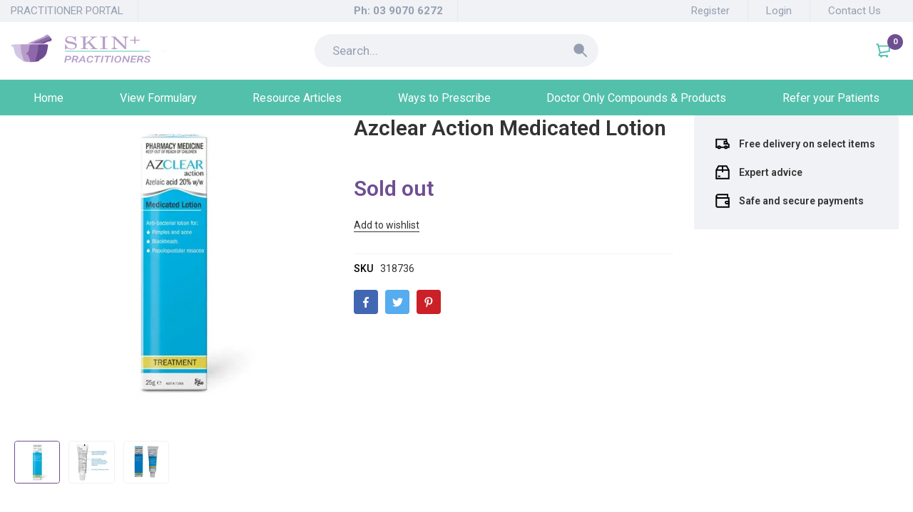

--- FILE ---
content_type: text/html; charset=UTF-8
request_url: https://skinpluscompoundingpharmacy.snapforms.com.au/form/QGtNmXjf9P
body_size: 9767
content:
<!DOCTYPE html>
<html class="backend ">
    <!-- START Head -->
<head>
	<!-- START META SECTION -->
	<meta charset="utf-8">
	<meta http-equiv="X-UA-Compatible" content="IE=edge">
	<title>
		General Enquiry	</title>
	<meta name="viewport" content="width=device-width, initial-scale=1, maximum-scale=1">
	<meta name="csrf-token" content="GH48wl3DlbAO351Uvfm38JGwGrTg4lFL4vKzCm9c">

    
    
	            
    
    <link rel="apple-touch-icon-precomposed" sizes="144x144" href="https://cdn.snapforms.com.au/assets/img/snap-fav.png">
    <link rel="apple-touch-icon-precomposed" sizes="114x114" href="https://cdn.snapforms.com.au/assets/img/snap-fav.png">
    <link rel="apple-touch-icon-precomposed" sizes="72x72" href="https://cdn.snapforms.com.au/assets/img/snap-fav.png">
    <link rel="apple-touch-icon-precomposed" href="https://cdn.snapforms.com.au/assets/img/snap-fav.png">
    <link rel="shortcut icon" href="https://cdn.snapforms.com.au/assets/img/snap-fav.png">
	<!--/ END META SECTION -->

	    <link media='all' type='text/css' rel='stylesheet' href='https://cdn.snapforms.com.au/assets/css/custom-frontend.css?v=8.4.1'></link>    <link media='all' type='text/css' rel='stylesheet' href='https://cdn.snapforms.com.au/assets/plugins/jqueryui/css/jquery-ui.min.css?v=8.4.1'></link>
    
    <link media='all' type='text/css' rel='stylesheet' href='https://cdn.snapforms.com.au/assets/css/output.css?v=8.4.1'></link>
    <link media='all' type='text/css' rel='stylesheet' href='https://cdn.snapforms.com.au/assets/plugins/jquery-steps/css/main.css?v=8.4.1'></link>    <link media='all' type='text/css' rel='stylesheet' href='https://cdn.snapforms.com.au/assets/plugins/jquery-steps/css/jquery.steps.css?v=8.4.1'></link>
    

    
    
    
            
    
    
            <style type="text/css">
            body.snapform .buttonwysiwyg, body.snapform .btn.btn-primary, #submitStripe { background-color: #53c0ac !important; border-color: #53c0ac !important; }
body.snapform p, body.snapform label { font-size: 14px }

        </style>
        
	<!-- Application stylesheet : mandatory -->
    <link media='all' type='text/css' rel='stylesheet' href='https://cdn.snapforms.com.au/assets/lib/bootstrap/css/bootstrap.min.css?v=8.4.1'></link>    <link media='all' type='text/css' rel='stylesheet' href='https://cdn.snapforms.com.au/assets/css/layout.min.css?v=8.4.1'></link>    <link media='all' type='text/css' rel='stylesheet' href='https://cdn.snapforms.com.au/assets/css/custom.css?v=8.4.1'></link>	<link media='all' type='text/css' rel='stylesheet' href='https://cdn.snapforms.com.au/assets/css/uielement.min.css?v=8.4.1'></link>	<!--/ Application stylesheet -->
	<!-- END STYLESHEETS -->

	<!-- START JAVASCRIPT SECTION - Load only modernizr script here -->
	<script src='https://cdn.snapforms.com.au/assets/lib/modernizr/js/modernizr.min.js?v=8.4.1'></script>	<!--/ END JAVASCRIPT SECTION -->
	</head>
<!--/ END Head -->
    <!-- START Body -->
    
    <body class="snapform" style="" >
                    <script src='https://js.sentry-cdn.com/7dcec0b8471d44b499e9e69967050449.min.js' crossorigin="anonymous" data-lazy="no"></script>
        
            <div id="nprogress">
    <div class="bar" role="bar" style="transform: translate3d(-95%, 0px, 0px)"><div class="peg"></div></div><div class="spinner" role="spinner"><div class="spinner-icon"></div></div>
</div>

        <!-- START Template Main -->
        

<script>var ppHasRun = false; var stripeHasRun = false;</script>
<style>
    .initialload { max-width: 1000px !important; }
    .builderonly { display:none; }
</style>

<form id="snapform-main" name="" class="panel panel-default abc " method="post"
        autocomplete="off"
    data-base-url="https://skinpluscompoundingpharmacy.snapforms.com.au/form/general-enquiry">
    <input type="hidden" name="_token" value="GH48wl3DlbAO351Uvfm38JGwGrTg4lFL4vKzCm9c" autocomplete="off">    <input type="hidden" name="form_secret_token" value="nFvhS2dXhvcSUuGZhhhQvmEh08xormGo">

    <div class="panel-body">
        <div class="translate-wrapper clearfix" style="display: none;">​</div>

        <input type="hidden" name="itoken" value="zXmjHG7LYD" />
                
                
                                            
        
        
                    <div class="form-create customPage   ">

                                                
                    <div class="form-group" data-row="1">
                        <div class="row">

                                                              
                                    <div class="snap-field col-sm-12 snapfield-fieldtype_heading column-siblings-1" data-column="1" data-fieldid="56035172" data-fieldname="submit your enquiry" data-fieldlabel="submit your enquiry"><h1 class="fieldtype_heading" style="color: #53c0ac; text-align: center; font-size: 20px;" tabindex="0" role="heading">Submit Your Enquiry</h1></div>

                  
                                                                                                                                                              </div>
                    </div>
                                                                
                    <div class="form-group" data-row="2">
                        <div class="row">

                                                              
                                                                                                                                                          </div>
                    </div>
                                                                
                    <div class="form-group" data-row="3">
                        <div class="row">

                                                              
                                    <div class="snap-field col-sm-12 snapfield-fieldtype_short_answer column-siblings-1" data-column="1" data-fieldid="56035174" data-fieldname="name" data-fieldlabel="name" data-sectionid="kPJnwaP3FudRjsS" data-sectiontype="group" data-required="true"><label class="control-label mb5 hiddenlabel"> </label><input id="field_56035174" class="form-control textfield screenShot data-hj-whitelist validation fieldtype_short_answer" data-parsley-group="step-0" type="text" name="field_56035174" data-hj-whitelist="" aria-autocomplete="none" autocomplete="off" placeholder="Please enter your name" required="" /></div>

                  
                                                                                                                                                              </div>
                    </div>
                                                                
                    <div class="form-group" data-row="4">
                        <div class="row">

                                                              
                                    <div class="snap-field col-sm-6 snapfield-fieldtype_short_answer column-siblings-2" data-column="1" data-fieldid="56035175" data-fieldname="mobile number" data-fieldlabel="mobile number" data-sectionid="kPJnwaP3FudRjsS" data-sectiontype="group" data-required="true"><label class="control-label mb5 hiddenlabel"> </label><input id="field_56035175" class="form-control textfield screenShot data-hj-whitelist validation fieldtype_short_answer" data-parsley-group="step-0" type="text" name="field_56035175" data-hj-whitelist="" aria-autocomplete="none" autocomplete="off" placeholder="Please enter your mobile number" required="" /></div>

                  
                                                                                                                        
                                    <div class="snap-field col-sm-6 snapfield-fieldtype_email column-siblings-2" data-column="2" data-fieldid="56035176" data-fieldname="email address" data-fieldlabel="email address" data-sectionid="kPJnwaP3FudRjsS" data-sectiontype="group" data-required="true"><label class="control-label mb5 hiddenlabel"> </label><input id="field_56035176" class="form-control textfield screenShot data-hj-whitelist validation fieldtype_email" data-parsley-group="step-0" data-parsley-type="email" type="text" name="field_56035176" data-hj-whitelist="" aria-autocomplete="none" autocomplete="off" placeholder="Please enter your email address" required="" /></div>

                  
                                                                                                              </div>
                    </div>
                                                                
                    <div class="form-group" data-row="5">
                        <div class="row">

                                                              
                                    <div class="snap-field col-sm-12 snapfield-fieldtype_divider column-siblings-1" data-column="1" data-fieldid="56035177" data-fieldname="divider656808052" data-fieldlabel="divider656808052" data-sectionid="kPJnwaP3FudRjsS" data-sectiontype="group"><hr class="fieldtype_divider" /></div>

                  
                                                                                                                                                              </div>
                    </div>
                                                                
                    <div class="form-group" data-row="6">
                        <div class="row">

                                                              
                                    <div class="snap-field col-sm-12 snapfield-fieldtype_choose_one column-siblings-1" data-column="1" data-fieldid="56035178" data-fieldname="is your enquiry about a specific product or compound" data-fieldlabel="is your enquiry about a specific product or compound" data-sectionid="kPJnwaP3FudRjsS" data-sectiontype="group" data-required="true"><label id="field_56035178_label" class="control-label mb5" for="field_56035178">Is your enquiry about a specific product or compound? <span class="text-danger">*</span></label><div id="field_56035178" class="radio-group fieldtype_choose_one" data-parsley-group="step-0" role="radiogroup" aria-labelledby="field_56035178_label"><span class="radio custom-radio custom-radio-primary"><input id="field_56035178_112507036" class="validation" data-parsley-multiple="field_56035178" data-answer="Yes" type="radio" required="" value="112507036" name="field_56035178" data-parsley-group="step-0" /><label class="radio-label" for="field_56035178_112507036">Yes</label></span><span class="radio custom-radio custom-radio-primary"><input id="field_56035178_112507037" class="validation" data-parsley-multiple="field_56035178" data-answer="No" type="radio" required="" value="112507037" name="field_56035178" data-parsley-group="step-0" /><label class="radio-label" for="field_56035178_112507037">No</label></span><div class="errorcontainer"></div></div></div>

                  
                                                                                                                                                              </div>
                    </div>
                                                                
                    <div class="form-group" data-row="7">
                        <div class="row">

                                                              
                                    <div class="snap-field col-sm-12 snapfield-fieldtype_drop_down column-siblings-1" data-column="1" data-fieldid="56035179" data-fieldname="please select the name of the product or compound " data-fieldlabel="Start typing to search and filter desired compound" data-sectionid="kPJnwaP3FudRjsS" data-sectiontype="group" data-required="true" data-enableconditional="1" data-initialdisplay="hide" data-rulesmatch="all" data-conditionalfield1="is your enquiry about a specific product or compound" data-conditionaloperator1="is" data-conditionalequal1="Yes"><label class="control-label mb5" for="field_56035179">Start typing to search and filter desired compound <span class="text-danger">*</span></label><select id="field_56035179" class="form-control validation dropdown fieldtype_drop_down" data-parsley-group="step-0" name="field_56035179" type="select" aria-autocomplete="none" autocomplete="off" data-fieldlabel="Start typing to search and filter desired compound" required="" aria-describedby="field_56035179_instructions"><option data-answer="" value=""></option><option data-answer="5FU/Calcipotriol" value="112507038">5FU/Calcipotriol</option><option data-answer="Aluminium chloride" value="112507039">Aluminium chloride</option><option data-answer="Ascorbic acid" value="112507040">Ascorbic acid</option><option data-answer="Azelaic acid" value="112507041">Azelaic acid</option><option data-answer="Cantharadin" value="112507042">Cantharadin</option><option data-answer="Ceramides" value="112507043">Ceramides</option><option data-answer="Clindamycin" value="112507044">Clindamycin</option><option data-answer="Clobetasol" value="112507045">Clobetasol</option><option data-answer="Coal Tar" value="112507046">Coal Tar</option><option data-answer="Cysteamine" value="112507047">Cysteamine</option><option data-answer="Dapsone" value="112507048">Dapsone</option><option data-answer="Diphenylcyclopropenone (DCP)" value="112507049">Diphenylcyclopropenone (DCP)</option><option data-answer="Dithranol" value="112507050">Dithranol</option><option data-answer="Eflornithine" value="112507051">Eflornithine</option><option data-answer="Erythromycin" value="112507052">Erythromycin</option><option data-answer="Finasteride" value="112507053">Finasteride</option><option data-answer="Glycerin" value="112507054">Glycerin</option><option data-answer="Glycolic acid" value="112507055">Glycolic acid</option><option data-answer="Glycopyrrolate" value="112507056">Glycopyrrolate</option><option data-answer="Hyaluronic acid" value="112507057">Hyaluronic acid</option><option data-answer="Hydroquinone" value="112507058">Hydroquinone</option><option data-answer="Ichthammol" value="112507059">Ichthammol</option><option data-answer="Imiquimod" value="112507060">Imiquimod</option><option data-answer="Kojic acid" value="112507061">Kojic acid</option><option data-answer="Lactic acid" value="112507062">Lactic acid</option><option data-answer="Licorice root extract" value="112507063">Licorice root extract</option><option data-answer="Menthol" value="112507064">Menthol</option><option data-answer="Minoxidil" value="112507065">Minoxidil</option><option data-answer="Niacinamide" value="112507066">Niacinamide</option><option data-answer="Other" value="112507067">Other</option><option data-answer="Oxymetazoline" value="112507068">Oxymetazoline</option><option data-answer="Resorcinol" value="112507069">Resorcinol</option><option data-answer="Salicylic acid" value="112507070">Salicylic acid</option><option data-answer="Salicylic acid" value="112507071">Salicylic acid</option><option data-answer="Spironolactone" value="112507072">Spironolactone</option><option data-answer="Sulphur" value="112507073">Sulphur</option><option data-answer="Tacrolimus" value="112507074">Tacrolimus</option><option data-answer="Tranexamic acid" value="112507075">Tranexamic acid</option><option data-answer="Tretinoin" value="112507076">Tretinoin</option></select><span id="field_56035179_instructions" class="help-block" tabindex="0">Select &#039;Other&#039; if unsure</span></div>

                  
                                                                                                                                                              </div>
                    </div>
                                                                
                    <div class="form-group" data-row="8">
                        <div class="row">

                                                              
                                    <div class="snap-field col-sm-12 snapfield-fieldtype_choose_one column-siblings-1" data-column="1" data-fieldid="56035180" data-fieldname="prescription strength" data-fieldlabel="prescription strength" data-sectionid="kPJnwaP3FudRjsS" data-sectiontype="group" data-required="true" data-enableconditional="1" data-initialdisplay="hide" data-rulesmatch="all" data-conditionalfield1="please select the name of the product or compound " data-conditionaloperator1="is" data-conditionalequal1="Tretinoin"><label id="field_56035180_label" class="control-label mb5" for="field_56035180">Prescription strength <span class="text-danger">*</span></label><div id="field_56035180" class="radio-group fieldtype_choose_one" data-parsley-group="step-0" role="radiogroup" aria-labelledby="field_56035180_label"><span class="radio custom-radio custom-radio-primary"><input id="field_56035180_112507077" class="validation" data-parsley-multiple="field_56035180" data-answer="0.025%" type="radio" required="" value="112507077" name="field_56035180" data-parsley-group="step-0" /><label class="radio-label" for="field_56035180_112507077">0.025%</label></span><span class="radio custom-radio custom-radio-primary"><input id="field_56035180_112507078" class="validation" data-parsley-multiple="field_56035180" data-answer="0.1%" type="radio" required="" value="112507078" name="field_56035180" data-parsley-group="step-0" /><label class="radio-label" for="field_56035180_112507078">0.1%</label></span><div class="errorcontainer"></div></div></div>

                  
                                                                                                                                                              </div>
                    </div>
                                                                
                    <div class="form-group" data-row="9">
                        <div class="row">

                                                              
                                    <div class="snap-field col-sm-12 snapfield-fieldtype_choose_one column-siblings-1" data-column="1" data-fieldid="56035181" data-fieldname="prescription quantity" data-fieldlabel="prescription quantity" data-sectionid="kPJnwaP3FudRjsS" data-sectiontype="group" data-required="true" data-enableconditional="1" data-initialdisplay="hide" data-rulesmatch="all" data-conditionalfield1="please select the name of the product or compound " data-conditionaloperator1="is" data-conditionalequal1="Tretinoin"><label id="field_56035181_label" class="control-label mb5" for="field_56035181">Prescription quantity <span class="text-danger">*</span></label><div id="field_56035181" class="radio-group fieldtype_choose_one" data-parsley-group="step-0" role="radiogroup" aria-labelledby="field_56035181_label"><span class="radio custom-radio custom-radio-primary"><input id="field_56035181_112507079" class="validation" data-parsley-multiple="field_56035181" data-answer="25g" type="radio" required="" value="112507079" name="field_56035181" data-parsley-group="step-0" /><label class="radio-label" for="field_56035181_112507079">25g</label></span><span class="radio custom-radio custom-radio-primary"><input id="field_56035181_112507080" class="validation" data-parsley-multiple="field_56035181" data-answer="30g" type="radio" required="" value="112507080" name="field_56035181" data-parsley-group="step-0" /><label class="radio-label" for="field_56035181_112507080">30g</label></span><span class="radio custom-radio custom-radio-primary"><input id="field_56035181_112507081" class="validation" data-parsley-multiple="field_56035181" data-answer="50g" type="radio" required="" value="112507081" name="field_56035181" data-parsley-group="step-0" /><label class="radio-label" for="field_56035181_112507081">50g</label></span><div class="errorcontainer"></div></div></div>

                  
                                                                                                                                                              </div>
                    </div>
                                                                
                    <div class="form-group" data-row="10">
                        <div class="row">

                                                              
                                    <div class="snap-field col-sm-12 snapfield-fieldtype_short_answer column-siblings-1" data-column="1" data-fieldid="56035182" data-fieldname="please enter the name of product or compound" data-fieldlabel="please enter the name of product or compound" data-sectionid="kPJnwaP3FudRjsS" data-sectiontype="group" data-required="true" data-enableconditional="1" data-initialdisplay="hide" data-rulesmatch="all" data-conditionalfield1="please select the name of the product or compound " data-conditionaloperator1="is" data-conditionalequal1="Other"><label class="control-label mb5" for="field_56035182">Please enter the name of product or compound <span class="text-danger">*</span></label><input id="field_56035182" class="form-control textfield screenShot data-hj-whitelist validation fieldtype_short_answer" data-parsley-group="step-0" type="text" name="field_56035182" data-hj-whitelist="" aria-autocomplete="none" autocomplete="off" required="" /></div>

                  
                                                                                                                                                              </div>
                    </div>
                                                                
                    <div class="form-group" data-row="11">
                        <div class="row">

                                                              
                                    <div class="snap-field col-sm-12 snapfield-fieldtype_long_answer column-siblings-1" data-column="1" data-fieldid="56035183" data-fieldname="your enquiry" data-fieldlabel="your enquiry" data-sectionid="kPJnwaP3FudRjsS" data-sectiontype="group" data-required="true"><label class="control-label mb5" for="field_56035183">Your Enquiry <span class="text-danger">*</span></label><textarea id="field_56035183" class="form-control overauto screenShot validation fieldtype_long_answer" data-parsley-group="step-0" name="field_56035183" type="textarea" style="overflow: hidden;" aria-autocomplete="none" autocomplete="off" rows="3" required=""></textarea></div>

                  
                                                                                                                                                              </div>
                    </div>
                                                                
                    <div class="form-group" data-row="12">
                        <div class="row">

                                                              
                                                                                                                                                          </div>
                    </div>
                                                                
                    <div class="form-group" data-row="13">
                        <div class="row">

                                                              
                                                                                                                                                          </div>
                    </div>
                                                                
                    <div class="form-group" data-row="14">
                        <div class="row">

                                                              
                                    <div class="snap-field col-sm-12 snapfield-fieldtype_long_answer column-siblings-1" data-column="1" data-fieldid="56035186" data-fieldname="custom response" data-fieldlabel="custom response" data-sectionid="SL2Rr0WKlZSWVTs" data-sectiontype="group" data-required="true" data-enableconditional="0" data-initialdisplay="hide"><label class="control-label mb5" for="field_56035186">Custom Response <span class="text-danger">*</span></label><textarea id="field_56035186" class="form-control overauto screenShot validation fieldtype_long_answer" data-parsley-group="step-0" name="field_56035186" type="textarea" style="overflow: hidden;" aria-autocomplete="none" autocomplete="off" rows="3" required="" aria-describedby="field_56035186_instructions"></textarea><span id="field_56035186_instructions" class="help-block" tabindex="0">Text entered here will go to the patient&#039;s email as an enquiry response</span></div>

                  
                                                                                                                                                              </div>
                    </div>
                                                                
                    <div class="form-group" data-row="15">
                        <div class="row">

                                                              
                                                                                                                                                          </div>
                    </div>
                                                                
                    <div class="form-group" data-row="16">
                        <div class="row">

                                                              
                                      <div class="filesuploadingnotification" style="display:none;"><p class="translation-required">Please wait, files are uploading..</p></div>
                                    <div class="snap-field col-sm-12 snapfield-fieldtype_submit column-siblings-1" data-column="1" data-fieldid="56035188" data-fieldname="submit" data-fieldlabel="submit"><button class="btn btn-primary btn-center fieldtype_submit" type="submit">Submit</button></div>

                  
                                                                                                                                                              </div>
                    </div>
                                            </div>
        
    </div>
</form>




        <!--/ END Template Main -->

        <!-- START JAVASCRIPT SECTION (Load javascripts at bottom to reduce load time) -->
<!-- Library script : mandatory -->
<script src='https://cdn.snapforms.com.au/assets/lib/jquery/js/jquery.min.js?v=8.4.1'></script>
<script src='https://cdn.snapforms.com.au/assets/lib/jquery/js/jquery-migrate.min.js?v=8.4.1'></script><script src='https://cdn.snapforms.com.au/assets/lib/bootstrap/js/bootstrap.min.js?v=8.4.1'></script><script src='https://cdn.snapforms.com.au/assets/lib/core/js/core.js?v=8.4.1'></script><!--[if lt IE 9]>
	<script src='https://cdn.snapforms.com.au/assets/plugins/froala/js/froala_editor_ie8.min.js?v=8.4.1'></script><![endif]-->
<!--/ Library script -->

<!-- App and page level script -->

<script>
    (function() {
        function runWhenReady(fn) {
            if (document.readyState === 'complete') {
                setTimeout(fn, 0);
            } else {
                window.addEventListener('load', fn, { once: true });
            }
        }

        runWhenReady(function() {
            var missing = [];
            var loaded = {};
            var monitorOnly = false; // when true, the enforcer will not alter the DOM or show the modal. It will just log to sentry.

            function check(name, predicate) {
                var ok = false;
                try { ok = !!predicate(); } catch (e) { ok = false; }
                loaded[name] = ok;
                if (!ok) missing.push(name);
            }

            // Core dependencies used across iframeform/displayform flows
            check('jQuery', function() { return !!(window.jQuery && window.$); });
            check('Parsley', function() { return typeof window.Parsley !== 'undefined'; });
            check('moment', function() { return typeof window.moment !== 'undefined'; });
            check('Spinner', function() { return typeof window.Spinner !== 'undefined'; });
            if (typeof _satellite !== 'undefined' && _satellite && typeof _satellite.track === 'function') {
                check('sjcl', function() { return typeof window.sjcl !== 'undefined'; });
            }
            check('storeEventInFrontendLog', function() { return typeof window.storeEventInFrontendLog === 'function'; });
            check('ConditionalRules', function() {
                return typeof window.ConditionalRules !== 'undefined'
                    && typeof window.ConditionalRules.initialize === 'function'
                    && typeof window.ConditionalRules.checkAllRules === 'function';
            });
            check('fields.getfieldvalue', function() { return typeof window.getfieldvalue === 'function'; });
            check('displayform.getFieldTypeAsText', function() { return typeof window.getFieldTypeAsText === 'function'; });
            check('displayform.getFieldTypeId', function() { return typeof window.getFieldTypeId === 'function'; });
            check('displayform.fillFormField', function() { return typeof window.fillFormField === 'function'; });
            check('jquery.steps', function() { return !!(window.jQuery && window.jQuery.fn && window.jQuery.fn.steps); });
            check('jQuery UI (datepicker)', function() { return !!(window.jQuery && window.jQuery.ui && window.jQuery.fn && typeof window.jQuery.fn.datepicker === 'function'); });

            // Conditional dependencies based on Blade flags
            
            
            
            
            
            
            
            
            
            
            
            
            
            
            check('ES6 Map/Set', function() {
                return typeof window.Map !== 'undefined' && typeof window.Set !== 'undefined';
            });

            // Expose result and log if anything is missing
            window.FormRuntimeEnforcer = { loaded: loaded, missing: missing };

            if (missing.length > 0) {
                // Determine if we are embedded; always use a fixed minimum height when enforcing
                var formIsEmbedded = window.self !== window.top;
                try {
                    // eslint-disable-next-line no-console
                    console.error('[Runtime] Missing required modules:', missing);
                } catch (e) {}

                // Report to Sentry if available
                try {
                    if (typeof Sentry !== 'undefined' && Sentry && typeof Sentry.captureMessage === 'function') {
                        var msg = '[Runtime] Missing required modules: ' + missing.join(', ');
                        try {
                            msg += ' | URL: ' + window.location.href;
                        } catch (e) {}
                        Sentry.captureMessage(msg, { level: 'warning' });
                    }
                } catch (e) {}

                if (monitorOnly) { return; }

                // Remove the form from the DOM to prevent any accidental submission
                try {
                    var removedCount = 0;
                    var mainForm = document.getElementById('snapform-main');
                    if (mainForm && mainForm.parentNode) {
                        mainForm.parentNode.removeChild(mainForm);
                        removedCount += 1;
                    } else {
                        var nodeList = document.querySelectorAll('body.snapform form, form.panel.panel-default, form');
                        var forms = Array.prototype.slice.call(nodeList);
                        for (var f = 0; f < forms.length; f++) {
                            if (forms[f] && forms[f].parentNode) {
                                forms[f].parentNode.removeChild(forms[f]);
                                removedCount += 1;
                            }
                        }
                    }
                    window.FormRuntimeEnforcerRemovedForms = removedCount;
                } catch (e) {}

                // unregister the unload event listener
                try {
                    window.removeEventListener('beforeunload', function() {});
                } catch (e) {}

                // Remove any ".panel .panel-default" elements to avoid showing a panel with an error state
                try {
                    var panel = document.querySelectorAll('.panel .panel-default');
                    for (var s = 0; s < panel.length; s++) {
                        if (panel[s] && panel[s].parentNode) {
                            panel[s].parentNode.removeChild(panel[s]);
                        }
                    }
                } catch (e) {}

                // Remove any "Secured by" footer to avoid branding with an error state
                try {
                    var secured = document.querySelectorAll('.securedby');
                    for (var s = 0; s < secured.length; s++) {
                        if (secured[s] && secured[s].parentNode) {
                            secured[s].parentNode.removeChild(secured[s]);
                        }
                    }
                } catch (e) {}

                // Maintain a minimum height when embedded so iframeResizer won't collapse the iframe
                if (formIsEmbedded) {
                    var embeddedFormPlaceholder = document.getElementById('js-enforcer-height-placeholder');
                    if (!embeddedFormPlaceholder) {
                        embeddedFormPlaceholder = document.createElement('div');
                        embeddedFormPlaceholder.id = 'js-enforcer-height-placeholder';
                        embeddedFormPlaceholder.style.height = '600px';
                        embeddedFormPlaceholder.style.minHeight = '600px';
                        embeddedFormPlaceholder.style.visibility = 'hidden';
                        embeddedFormPlaceholder.style.pointerEvents = 'none';
                        document.body.appendChild(embeddedFormPlaceholder);
                    }
                    document.body.style.minHeight = '600px';
                }


                // Show native JS modal advising the user to refresh
                try {
                    (function showNativeEnforcerModal() {
                        if (document.getElementById('js-enforcer-modal')) { return; }

                        var overlay = document.createElement('div');
                        overlay.id = 'js-enforcer-modal';
                        overlay.setAttribute('role', 'dialog');
                        overlay.setAttribute('aria-modal', 'true');
                        overlay.setAttribute('aria-labelledby', 'js-enforcer-title');
                        overlay.style.position = 'fixed';
                        overlay.style.top = '0';
                        overlay.style.left = '0';
                        overlay.style.right = '0';
                        overlay.style.bottom = '0';
                        overlay.style.background = 'rgba(0,0,0,0.5)';
                        overlay.style.display = 'flex';
                        overlay.style.alignItems = 'center';
                        overlay.style.justifyContent = 'center';
                        overlay.style.zIndex = '2147483000';

                        var modal = document.createElement('div');
                        modal.style.background = '#fff';
                        modal.style.borderRadius = '6px';
                        modal.style.boxShadow = '0 10px 30px rgba(0,0,0,0.2)';
                        modal.style.maxWidth = '520px';
                        modal.style.width = '90%';
                        modal.style.padding = '20px 24px';
                        modal.style.fontFamily = 'system-ui, -apple-system, Segoe UI, Roboto, Helvetica, Arial, sans-serif';
                        modal.style.color = '#222';

                        var title = document.createElement('h2');
                        title.id = 'js-enforcer-title';
                        title.textContent = 'An error occurred loading this page';
                        title.style.margin = '0 0 10px 0';
                        title.style.fontSize = '18px';
                        title.style.fontWeight = '600';

                        var msg = document.createElement('p');
                        msg.textContent = 'Please refresh the page to try again.';
                        msg.style.margin = '0 0 12px 0';
                        msg.style.lineHeight = '1.5';

                        // Keep a neutral info block; avoid listing specific libraries
                        var details = document.createElement('div');
                        details.style.margin = '8px 0 16px 0';
                        details.style.padding = '10px 12px';
                        details.style.background = '#f6f7f8';
                        details.style.borderRadius = '4px';
                        details.style.color = '#444';
                        details.style.fontSize = '13px';
                        var intro = document.createElement('div');
                        intro.textContent = 'This can happen when your browser blocks or fails to load required components.';
                        intro.style.marginBottom = '6px';
                        var causesTitle = document.createElement('div');
                        causesTitle.textContent = 'Possible causes:';
                        causesTitle.style.fontWeight = '600';
                        var causes = document.createElement('ul');
                        causes.style.margin = '6px 0 0 18px';
                        causes.style.padding = '0';
                        var causeItems = [
                            'A browser extension (ad blocker / privacy filter) blocking scripts',
                            'Corporate firewall / proxy or VPN blocking third‑party resources',
                            'Temporary network connectivity issues or a very slow connection',
                            'Strict browser privacy settings or disabled JavaScript',
                            'Outdated browser or cached files that need to be refreshed'
                        ];
                        for (var c = 0; c < causeItems.length; c++) {
                            var li = document.createElement('li');
                            li.textContent = causeItems[c];
                            causes.appendChild(li);
                        }
                        var actionsTitle = document.createElement('div');
                        actionsTitle.textContent = 'You can try:';
                        actionsTitle.style.fontWeight = '600';
                        actionsTitle.style.marginTop = '10px';
                        var actions = document.createElement('ul');
                        actions.style.margin = '6px 0 0 18px';
                        actions.style.padding = '0';
                        var actionItems = [
                            'Refreshing the page',
                            'Temporarily disabling ad blockers/privacy extensions for this page',
                            'Checking your internet connection or VPN',
                            'Trying a different browser or an incognito/private window',
                            'Clearing your browser cache and reloading'
                        ];
                        for (var a = 0; a < actionItems.length; a++) {
                            var lai = document.createElement('li');
                            lai.textContent = actionItems[a];
                            actions.appendChild(lai);
                        }
                        details.appendChild(intro);
                        details.appendChild(causesTitle);
                        details.appendChild(causes);
                        details.appendChild(actionsTitle);
                        details.appendChild(actions);

                        var refreshBtn = document.createElement('button');
                        refreshBtn.type = 'button';
                        refreshBtn.textContent = 'Refresh Page';
                        refreshBtn.style.background = '#0ea5e9';
                        refreshBtn.style.color = '#fff';
                        refreshBtn.style.border = 'none';
                        refreshBtn.style.borderRadius = '4px';
                        refreshBtn.style.padding = '10px 14px';
                        refreshBtn.style.cursor = 'pointer';
                        refreshBtn.style.fontSize = '14px';
                        refreshBtn.addEventListener('click', function() {
                            try { window.location.reload(); } catch (e) { window.location.href = window.location.href; }
                        });

                        modal.appendChild(title);
                        modal.appendChild(msg);
                        modal.appendChild(details);
                        modal.appendChild(refreshBtn);
                        overlay.appendChild(modal);
                        document.body.appendChild(overlay);

                        // focus the button for accessibility
                        try { refreshBtn.focus(); } catch (e) {}
                    })();
                } catch (e) {}
            }
        });
    })();
</script>

<script src='https://cdn.snapforms.com.au/assets/js/app.min.js?v=8.4.1'></script>
<script>
    $(document).on('keyup', 'body.snapform input[type="checkbox"], body.snapform input[type="radio"]', function (e) {

      if (e.keyCode === 32) {
            e.preventDefault();
            e.target.checked = !e.target.checked;

            $(this).trigger('change');
        }
    });

    $(document).on('keyup', 'body.snapform .actions ul li a', function (e) {

        if (e.keyCode === 32) {
            e.preventDefault();
            $(this).trigger('click');
        }
    });
</script>

<link media='all' type='text/css' rel='stylesheet' href='https://cdn.snapforms.com.au/assets/css/accessibility.css?v=8.4.1'></link>











<script src='https://cdn.snapforms.com.au/assets/plugins/parsley/js/parsley.min.js?v=8.4.1'></script>
<script src='https://cdn.snapforms.com.au/assets/plugins/jqueryui/js/jquery-ui.min.js?v=8.4.1'></script>

<script>
    var installDatePickerKeyboardHandler = true;
</script>

<script>
    var enableProgressBar = false;
    var progressBarOptions = null;
</script>
    <style>
        .wizard > .steps{
            display:none !important;
        }
    </style>

<script src='https://cdn.snapforms.com.au/assets/js/forms/output.js?v=8.4.1'></script>
<script src='https://cdn.snapforms.com.au/assets/plugins/iframeresizer/js/iframeResizer.contentWindow.min.js?v=8.4.1'></script><script src='https://cdn.snapforms.com.au/assets/plugins/spin/spin.min.js?v=8.4.1'></script><script src='https://cdn.snapforms.com.au/assets/plugins/momentjs/moment.js?v=8.4.1'></script>



<script>
if (!String.prototype.format)
{
    String.prototype.format = function () {
        var args = arguments;
        return this.replace(/{(\d+)}/g, function (match, number) {
            return typeof args[number] != 'undefined'
                ? args[number]
                : match
                ;
        });
    }
}

function sendFormFieldContentUpdatedEvent() {
    $('body').trigger('snapfield_content_updated');
}

var parsleyErrorMessages = {"defaultMessage":"This answer seems to be invalid.","required":"This answer is required.","type":{"email":"This answer should be a valid email.","url":"This answer should be a valid url.","number":"This answer should be a valid number.","integer":"This answer should be a valid whole number.","alphanum":"This answer should be only letters and numbers."},"pattern":"This answer seems to be invalid.","minlength":"This answer is too short. It should have %s characters or more.","maxlength":"This answer is too long. It should have %s characters or less.","forbidden_mimetypes":"This file type is not allowed.","disallowduplicates":"This value has been entered before, please enter a different value.","limitsubmissions":"You have reached the submission limit for this form. Please try again later.","allowedanswers":"This answer is not acceptable, please enter a different value.","textStartsWithWord":"This answer is invalid. Please check your answer and try again.","textIncludesWord":"This answer is invalid. Please check your answer and try again.","maxsize":"This file is too large.","validdate":"Please specify a valid date.","mindate":"Please specify a date after %s.","maxdate":"Please specify a date before %s.","disablepreviousdays":"Please specify a date that\u0027s not in the past.","disablefuturedays":"Please specify a date that\u0027s not in the future.","disableweekday":"You cannot choose this day.","mintime":"Please specify a time after %s.","maxtime":"Please specify a time before %s."};

</script>
<script src='https://cdn.snapforms.com.au/assets/plugins/jquery-steps/js/jquery.steps.min.js?v=8.4.1'></script><script src='https://cdn.snapforms.com.au/assets/plugins/jquery-validate/js/jquery.validate.min.js?v=8.4.1'></script>
<script src='https://cdn.snapforms.com.au/assets/js/frontendLogger.js?v=8.4.1'></script><script src='https://cdn.snapforms.com.au/assets/js/forms/fields.js?v=8.4.1'></script>
<script>
    var conditionalRulesPdfView = false;
    var formHash = "QGtNmXjf9P";

    var frontendEvents = {"DocumentReady":1,"ValidationStarted":2,"ValidationCompleted":3,"ValidationSucceeded":4,"ValidationFailed":5,"ParsleyNotAvailable":6};

    var inSaveAndCompleteLater = false;

    var inWorkflows = false;
</script>

<script src='https://cdn.snapforms.com.au/assets/js/forms/conditional_rules.js?v=8.4.1'></script>
<script src='https://cdn.snapforms.com.au/assets/js/forms/displayform.js?v=8.4.1'></script>
<script src='https://cdn.snapforms.com.au/assets/js/forms/dynamicDefaultValue.js?v=8.4.1'></script><script src='https://cdn.snapforms.com.au/assets/js/forms/dynamicValueInFormattedTextField.js?v=8.4.1'></script>
    <script src='https://cdn.snapforms.com.au/assets/js/forms/fillFieldsFromURL.js?v=8.4.1'></script>    <script src='https://cdn.snapforms.com.au/assets/js/forms/fillFieldsFromMessage.js?v=8.4.1'></script>














<script type="text/javascript">
    var availabledates = {};

    var placeSearch, autocomplete;

    function initAutocomplete() {

        var tout = 1;
        var ua = window.navigator.userAgent;
        var is_ie = /MSIE|Trident/.test(ua);

        if ( is_ie ) {
          tout = 2000;
        }

        setTimeout(function() {
            var defaultBounds = new google.maps.LatLngBounds(
              new google.maps.LatLng(-40.247013, 104.184388),
              new google.maps.LatLng(-11.972916, 157.774734));

            var ginput = document.getElementsByClassName('googleauto');

            var straddress = '';

                            var autotype = 'geocode';
            
            for (i = 0; i < ginput.length; i++) {
                autocomplete = new google.maps.places.Autocomplete(ginput[i], {types: [autotype], bounds: defaultBounds, componentRestrictions: {country: 'au'}});

                            }

        }, tout);
    }

    function geolocate() {
        if (navigator.geolocation) {
          navigator.geolocation.getCurrentPosition(function(position) {
            var geolocation = {
              lat: position.coords.latitude,
              lng: position.coords.longitude
            };
            var circle = new google.maps.Circle({
              center: geolocation,
              radius: position.coords.accuracy
            });
            autocomplete.setBounds(circle.getBounds());
          });
        }
    }

    function getVerificationFieldValue(coldiv, emailOrPhone) {
        var fieldId = coldiv.attr('data-fieldid');
        var hashInput = $('#hash_field_' + fieldId).val();

        if (hashInput && hashInput !== '') {
            var emailOrPhoneInput = $('#' + emailOrPhone + '_field_' + fieldId);

            return emailOrPhoneInput.val();
        }

        return '';
    }

$(document).ready(function() {
    // Use JS to set some fields to disabled for a specific client integration
        var chosendate = '';
    var timesfordate = {};
    var chosenvalue = '';
    var datesforlocation = {};
    var chosenlocation = '';
    var multilocation = '';
    
    $(document).on('keypress', 'select.dropdown.readonlyfield', function (e) {
        e.preventDefault();
    });


    ConditionalRules.initializing = true;

    ConditionalRules.initialize();
    ConditionalRules.checkAllRules();

    ConditionalRules.initializing = false;
});

if (window.performance && typeof window.performance.getEntriesByType !== "undefined") {
  var navEntries = window.performance.getEntriesByType('navigation');

  if (navEntries.length > 0 && navEntries[0].type === 'back_forward') {
    setTimeout(function() {
        ConditionalRules.checkAllRules();
    }, 2000);
  } else if (window.performance.navigation
      && window.performance.navigation.type == window.performance.navigation.TYPE_BACK_FORWARD) {
    setTimeout(function() {
        ConditionalRules.checkAllRules();
    }, 2000);
  }
}

var clintonlloydshowrule = function (number) {
    $('div[data-row='+number+']').show();
}
var clintonlloydhiderule = function (number) {
    $('div[data-row='+number+']').hide();
}
</script>


<script type="text/javascript">



    var parsleyConfig = {
        errorsContainer: function(pEle) {
            var $err = pEle.$element.closest('.snap-field').find('.errorcontainer');
            return $err;
        },
        classHandler: function(pEle) {
            var $handler = pEle.$element.closest('.snap-field').find('.checkbox-group, .radio-group, .input-group');
            return $handler;
        },
        excluded: ".conditional-hidden :input, .hiddenfield :input, .placeholderrow :input, input[type=button], input[type=submit], input[type=reset], input[type=hidden], .form-section-table input[disabled], .form-section-table select[disabled], .form-section-table textarea[disabled]"
    }

    $('form').parsley(parsleyConfig);

    window.Parsley.addMessages('en', parsleyErrorMessages);

    window.Parsley.addValidator('textIncludesWord', {
        validateString: function(value, fieldId) {
            var remoteResponsePromise = $.ajax({
                url: 'https://skinpluscompoundingpharmacy.snapforms.com.au/checkTextIncludesWord',
                data: {'fieldId': fieldId, value: value},
            });

            return remoteResponsePromise.then(function(response) {
                return remoteResponsePromise.status === 200;
            });
        },
        messages: {en: parsleyErrorMessages.textIncludesWord}
    });

    window.Parsley.addValidator('textStartsWithWord', {
        validateString: function(value, fieldId) {
            var remoteResponsePromise = $.ajax({
                url: 'https://skinpluscompoundingpharmacy.snapforms.com.au/checkTextStartsWithWord',
                data: {'fieldId': fieldId, value: value},
            });

            return remoteResponsePromise.then(function(response) {
                return remoteResponsePromise.status === 200;
            });
        },
        messages: {en: parsleyErrorMessages.textStartsWithWord}
    });

    function getMultiPageSubmitElement()
    {
        if ($('button[type=submit]').length === 0) {
            return $('a[href="#finish"]').parent().html();
        }

        return null;
    }

    function restoreSubmitElement()
    {
        if(isMultiStepForm()) {
            $('button[type=submit]').parent().html(preservedSubmitButton);
            $('a[href="#previous"]').removeClass('disabled');
        } else {
            $("button[type='submit']").removeAttr("disabled");
            $("button[type='submit'] > .spinner").remove();
            $("button[type='submit'] span").css('opacity', '1');
        }
    }

    var preservedSubmitButton;

    function setSubmitButtonLoading() {
        if(isMultiStepForm()) {
            preservedSubmitButton = getMultiPageSubmitElement();

            var html = $('#hiddenSubmitBtn')
                .removeClass('hidden')
                .attr('type','submit')
                .attr('id','loadingSubmitBtn') // to prevent conditional logic re-enabling submit during submission
                .get(0);

            $('a[href="#finish"]').parent().html(html);
            $('a[href="#previous"]').addClass('disabled');
        }

        var button = $('button[type=submit]');
        button.attr('disabled', 'disabled');
        button.html('<span style="opacity: 0">' + button.html() + '</span>');

        var spinner = new Spinner({color: '#FFF', scale: 0.5}).spin();
        button[0].appendChild(spinner.el);
    }

    function calculateNumberOfUploadedFiles() {
        var totalFilesUploaded = 0;
        $('.hiddenfilevals').each(function() {
            var currentVal = $(this).val();

            if (currentVal && currentVal !== '' && currentVal !== '[]') {
                try {
                    var filesArray = JSON.parse(currentVal);
                    totalFilesUploaded += filesArray.length;
                } catch (e) {
                }
            }
        });

        return totalFilesUploaded;
    }

    $(function() {

        if (self == top && !(/Android|webOS|iPhone|iPad|iPod|BlackBerry|IEMobile|Opera Mini/i.test(navigator.userAgent))) {
            $('form').wrap('<div class="panel panel-default" style="max-width: 1000px; margin: 30px auto; background: white; border-bottom-width: 2px !important; border-bottom-color: #c0cdd1; border: 1px solid #c0cdd1;"></div>');
            $('body.snapform').css('background-color', '#ecf0f1');
        }

        if ( self !== top ) {
            $('body.snapform').addClass('sf-embedded');
        } else {
            $('body.snapform').addClass('sf-not-embedded');
        }

        var snapform = document.querySelector('form.panel.panel-default');
        if(snapform) {
            var originalSubmitFunction = snapform.submit;
            // If the form is submitted in a non-jquery way, we manually validate it
            snapform.submit = function() {
                $(snapform)
                    .parsley()
                    .whenValidate()
                    .done(function (e) {
                        originalSubmitFunction.call(snapform);
                    });
            }
        }

        $('form').on('submit', function() {
            if(!isMultiStepForm()) {
                setSubmitButtonLoading();
            }

                    });

            });

        </script>
<!--/ App and page level script -->
<!--/ END JAVASCRIPT SECTION -->

                    </body>
    <!--/ END Body -->
<script nonce="f1IJeY7GaHloDfbKYg1FQaEp8smqxusY">
    var lastCheck = new Date();
    var caffeineSendDrip = function () {
        var ajax = window.XMLHttpRequest
            ? new XMLHttpRequest
            : new ActiveXObject('Microsoft.XMLHTTP');

        ajax.onreadystatechange = function () {
            if (ajax.readyState === 4 && ajax.status === 204) {
                lastCheck = new Date();
            }
        };

        ajax.open('GET', 'https://skinpluscompoundingpharmacy.snapforms.com.au/snapforms/drip');
        ajax.setRequestHeader('X-Requested-With', 'XMLHttpRequest');
        ajax.send();
    };

    setInterval(function () {
        caffeineSendDrip();
    }, 3600000);

    if (0 > 0) {
        setInterval(function () {
            if (new Date() - lastCheck >= 35880000) {
                setTimeout(function () {
                    location.reload(true);
                },  Math.max(0, 0 - 500) )
            }
        }, 0);
    }
</script>
</html>

--- FILE ---
content_type: text/html; charset=utf-8
request_url: https://practitioners.skinpluspharmacy.com.au/products/azclear-action-medicated-lotion?view=dt_sb
body_size: 2010
content:
<aside id="shopify-section-product-sidebar" class="shopify-section custom-static-sidebar">

<div id="sidebarDrawer" class="sidebarProduct sidebar-section section-product-sidebar" data-section-type="sidebar" data-section-id="product-sidebar"><div class="section_content-overlay sb-btn-close" data-target="#sidebarDrawer"></div><div class="section_content-wrapper"><div class="section_content-header"> <a href="javascript:void(0);" class="sidebarDrawer-close sb-btn-close" data-target="#sidebarDrawer"> <svg width="22" height="19" viewBox="0 0 22 19" fill="none" xmlns="http://www.w3.org/2000/svg"><path d="M17.3805 16.895L2.9182 2.43267C2.6584 2.17286 2.55963 1.92523 2.67128 1.81358L3.71333 0.77153C3.82498 0.659881 4.07262 0.758651 4.33242 1.01845L18.8813 15.5674C19.1411 15.8272 19.2399 16.0748 19.1283 16.1865L18.0862 17.2285C17.9252 17.2163 17.6403 17.1548 17.3805 16.895Z" fill="#6f4e92"/><path d="M4.41928 16.895L18.8816 2.43267C19.1414 2.17286 19.2402 1.92523 19.1285 1.81358L18.0865 0.77153C17.9748 0.659881 17.7272 0.758651 17.4674 1.01845L2.91847 15.5674C2.65866 15.8272 2.55989 16.0748 2.67154 16.1865L3.7136 17.2285C3.87463 17.2163 4.15948 17.1548 4.41928 16.895Z" fill="#6f4e92"/> </svg></a></div><div class="section_content-body"><section class="featured_block featured_block-iconbox block-1597916814121"><div class="featured_block-content-inner"><div class="ic_block-header"><div class="ic_block-figure"><span class="svg-element-ui"><svg width="20" height="20" viewbox="0 0 20 20" fill="none" xmlns="http://www.w3.org/2000/svg"><path d="M5.22503 16.3669C6.10408 16.3669 6.8167 15.6543 6.8167 14.7753C6.8167 13.8962 6.10408 13.1836 5.22503 13.1836C4.34598 13.1836 3.63336 13.8962 3.63336 14.7753C3.63336 15.6543 4.34598 16.3669 5.22503 16.3669Z" stroke="#103178" stroke-width="1.91" stroke-miterlimit="10"></path><path d="M14.775 16.3669C15.6541 16.3669 16.3667 15.6543 16.3667 14.7753C16.3667 13.8962 15.6541 13.1836 14.775 13.1836C13.896 13.1836 13.1833 13.8962 13.1833 14.7753C13.1833 15.6543 13.896 16.3669 14.775 16.3669Z" stroke="#103178" stroke-width="1.91" stroke-miterlimit="10"></path><path d="M3.63333 14.7755H1.25V3.63379H15.5667V6.81712L17.1583 10.0005L18.75 10.8921V14.7755H16.3667" stroke="#103178" stroke-width="1.91" stroke-miterlimit="10"></path><path d="M13.1833 14.7754H6.81665" stroke="#103178" stroke-width="1.91" stroke-miterlimit="10"></path><path d="M17.1584 9.99974H12.3834V6.81641H15.5667" stroke="#103178" stroke-width="1.91" stroke-miterlimit="10"></path> </svg></span></div></div><div class="ic_block-body"><p class="ic_block-title block_content-text-1">Free delivery on select items</div></div><div class="featured_block-content-inner"><div class="ic_block-header"><div class="ic_block-figure"><span class="svg-element-ui"><svg width="20" height="20" viewbox="0 0 20 20" fill="none" xmlns="http://www.w3.org/2000/svg"><path d="M15.5667 1.25H4.43333L1.25 6.81667V18.75H18.75V6.81667L15.5667 1.25Z" stroke="#103178" stroke-width="1.91" stroke-miterlimit="10"></path><path d="M3.63336 15.5664H6.8167" stroke="#103178" stroke-width="1.91" stroke-miterlimit="10"></path><path d="M10 1.25V10" stroke="#103178" stroke-width="1.91" stroke-miterlimit="10"></path><path d="M1.25 6.81641H18.75" stroke="#103178" stroke-width="1.91" stroke-miterlimit="10"></path> </svg></span></div></div><div class="ic_block-body"><p class="ic_block-title block_content-text-1">Expert advice</div></div><div class="featured_block-content-inner"><div class="ic_block-header"><div class="ic_block-figure"><span class="svg-element-ui"><svg width="20" height="20" viewbox="0 0 20 20" fill="none" xmlns="http://www.w3.org/2000/svg"><path d="M17.1584 1.25V6.025H3.63337C3.02455 5.98902 2.45247 5.7218 2.03414 5.27801C1.6158 4.83422 1.38281 4.24738 1.38281 3.6375C1.38281 3.02762 1.6158 2.44078 2.03414 1.99699C2.45247 1.55319 3.02455 1.28598 3.63337 1.25H17.1584Z" stroke="#103178" stroke-width="1.91" stroke-miterlimit="10" stroke-linecap="square"></path><path d="M15.5667 10.833H18.75V14.0163H15.5667C15.1446 14.0163 14.7397 13.8486 14.4412 13.5502C14.1427 13.2517 13.975 12.8468 13.975 12.4247C13.975 12.0025 14.1427 11.5977 14.4412 11.2992C14.7397 11.0007 15.1446 10.833 15.5667 10.833Z" stroke="#103178" stroke-width="1.91" stroke-miterlimit="10" stroke-linecap="square"></path><path d="M18.75 6.02546V18.7505H2.84168C2.42022 18.7483 2.01664 18.5799 1.71862 18.2818C1.4206 17.9838 1.2522 17.5803 1.25001 17.1588V3.63379C1.24892 3.94747 1.30976 4.25829 1.42904 4.54841C1.54832 4.83853 1.7237 5.10225 1.94512 5.32445C2.16655 5.54665 2.42965 5.72295 2.71936 5.84324C3.00906 5.96354 3.31966 6.02546 3.63335 6.02546H18.75Z" stroke="#103178" stroke-width="1.91" stroke-miterlimit="10" stroke-linecap="square"></path> </svg></span></div></div><div class="ic_block-body"><p class="ic_block-title block_content-text-1">Safe and secure payments</div></div></section><section class="featured_block featured_block-html block-1597977213148"></section><section class="featured_block featured_block-banner block-1597918612189"> <span class="image__style" style=" padding-top:76.48148148148147%;" data-origin-width="540"><img class="overlay-ui w-100 h-100 lazyload " data-srcset="//practitioners.skinpluspharmacy.com.au/cdn/shop/files/shopSkinKitz_Rosea_{width}x.jpg?v=1752611654" data-widths="[100,280,360,540,540]" data-aspectratio="1.3075060532687652" data-sizes="auto" data-parent-fit="cover" alt=""/> <noscript><img class="overlay-ui w-100 h-100 " src="//practitioners.skinpluspharmacy.com.au/cdn/shop/files/shopSkinKitz_Rosea_540x.jpg?v=1752611654"/></noscript></span><div class="featured_block-content overlay-ui"><div class="featured_block-content-inner"><div class="block_content-text block_content-text-1">Shop SkinKitz</div><div class="block_content-button"> <a href="/collections/skinkitz" class="btn btn-content btn-1">Shop Now</a></div></div></div></section><section class="featured_block featured_block-html block-1597977245315"></section><section class="featured_block featured_block-product_recommend block-82b43a16-8783-4b58-87b4-d59a2e3007a4"><div class="product-recommendation"><div class="recommendation-header"><p class="recommendation-title">Related products</div><div class="recommendation-body"><div class="recommendation-products"><section class="product-section"><div class="featured_product__item"><div class="featured-product_wrapper hover-2" data-product-card><div class="featured-product_header"><div class="featured_product__item-header bg__lazy lazyload" data-sizes="auto" data-bgset="//practitioners.skinpluspharmacy.com.au/cdn/shop/files/35501_1_360x.png?v=1758982461 360w,//practitioners.skinpluspharmacy.com.au/cdn/shop/files/35501_1_1080x.png?v=1758982461 1080w,//practitioners.skinpluspharmacy.com.au/cdn/shop/files/35501_1_1296x.png?v=1758982461 1296w,//practitioners.skinpluspharmacy.com.au/cdn/shop/files/35501_1_1728x.png?v=1758982461 1728w" style=" padding-top:100%;" data-sizes="auto" data-item-image> <a href="/products/universali-kit" class="overlay-ui w-100 h-100"></a><div class="featured_product__item-label label_ui-group lazyload" data-include="/collections/all/products/universali-kit?view=label"></div><div class="featured_product-overlay overlay-ui multi-button-overlay lazyload" data-include="/collections/all/products/universali-kit?view=card_btn"></div></div></div><div class="featured_product__item-info"><div class="featured_product__item-body"><div class="featured_product__item-row"><p class="featured_product__item-name"> <a href="/products/universali-kit">SkinKitz Universäli Kit</a><p class="product-price" data-item-price><span class="price">$289.90 AUD</span><div class="featured_product__item-review lazyload" data-include="/collections/all/products/universali-kit?view=card_review"></div></div></div><div class="featured_product__item-footer lazyload" data-include="/collections/all/products/universali-kit?view=card_info"></div></div></div></div></section><section class="product-section"><div class="featured_product__item"><div class="featured-product_wrapper hover-2" data-product-card><div class="featured-product_header"><div class="featured_product__item-header bg__lazy lazyload" data-sizes="auto" data-bgset="//practitioners.skinpluspharmacy.com.au/cdn/shop/files/32214_2_360x.jpg?v=1699018040 360w" style=" padding-top:100%;" data-sizes="auto" data-item-image> <a href="/products/ae" class="overlay-ui w-100 h-100"></a><div class="featured_product__item-label label_ui-group lazyload" data-include="/collections/all/products/ae?view=label"></div><div class="featured_product-overlay overlay-ui multi-button-overlay lazyload" data-include="/collections/all/products/ae?view=card_btn"></div></div></div><div class="featured_product__item-info"><div class="featured_product__item-body"><div class="featured_product__item-row"><p class="featured_product__item-name"> <a href="/products/ae">QV Dermcare Sting-Free Ointment 200g</a><p class="product-price" data-item-price><span class="price">$21.90 AUD</span><div class="featured_product__item-review lazyload" data-include="/collections/all/products/ae?view=card_review"></div></div></div><div class="featured_product__item-footer lazyload" data-include="/collections/all/products/ae?view=card_info"></div></div></div></div></section></div></div></div></section><section class="featured_block featured_block-html block-1597977276639"></section><section class="featured_block featured_block-banner block-1597888962873"> <span class="image__style" style=" padding-top:76.48148148148147%;" data-origin-width="540"><img class="overlay-ui w-100 h-100 lazyload " data-srcset="//practitioners.skinpluspharmacy.com.au/cdn/shop/files/shopSkinKitz_Acnea_{width}x.jpg?v=1752611654" data-widths="[100,280,360,540,540]" data-aspectratio="1.3075060532687652" data-sizes="auto" data-parent-fit="cover" alt=""/> <noscript><img class="overlay-ui w-100 h-100 " src="//practitioners.skinpluspharmacy.com.au/cdn/shop/files/shopSkinKitz_Acnea_540x.jpg?v=1752611654"/></noscript></span><div class="featured_block-content overlay-ui"><div class="featured_block-content-inner"><div class="block_content-text block_content-text-1">Shop SkinKitz</div><div class="block_content-button"> <a href="/collections/skinkitz" class="btn btn-content btn-1">Shop Now</a></div></div></div></section></div></div></div><style>@media(min-width: 768px) and (max-width: 991px){.layout-grid.d-grid{grid-template-columns: minmax(auto, 100%);}}@media(max-width: 767px){.layout-grid.d-grid{grid-template-columns: minmax(auto, 100%);}}.section-product-sidebar .block-1597916814121 .featured_block-content-inner .block_content-text-1{color:#000000;font-weight:500;font-size:14px;margin:0;line-height:17px;}.featured_block-html.block-1597977213148{margin:8px 0 0;}.block-1597918612189 .featured_block-content-inner{text-align:center;}.section-product-sidebar .block-1597918612189 .featured_block-content-inner .block_content-text-1{color:#6f4e92;}.section-product-sidebar .block-1597918612189 .featured_block-content-inner .block_content-text-2{color:#53c0ac;font-weight:400;font-size:16px;margin:0;line-height:21px;}@media(min-width: 768px){.featured_block-html.block-1597977245315{margin:60px 0 0;}}@media(max-width: 767px){.featured_block-html.block-1597977245315{margin:40px 0 0;}}@media(min-width: 768px){.featured_block-html.block-1597977276639{margin:60px 0 0;}}@media(max-width: 767px){.featured_block-html.block-1597977276639{margin:40px 0 0;}}.section-product-sidebar .block-1597888962873 .featured_block-content-inner .block_content-text-1{color:#6f4e92;font-weight:600;font-size:20px;margin:0 0 5px;line-height:1.3;}.section-product-sidebar .block-1597888962873 .featured_block-content-inner .block_content-text-2{color:#53c0ac;font-weight:700;font-size:40px;margin:0 0 14px;line-height:1.2;}</style></aside>

--- FILE ---
content_type: text/html; charset=utf-8
request_url: https://practitioners.skinpluspharmacy.com.au/products/azclear-action-medicated-lotion?view=include.variants
body_size: -322
content:
[{
			"id": 40422540148916,
			
			"im": "shopify",
			"iq": 0
			
		}]

--- FILE ---
content_type: text/css
request_url: https://practitioners.skinpluspharmacy.com.au/cdn/shop/t/48/assets/product.min.css?v=12880545204900682421716217401
body_size: 9220
content:
.pagination-holder .pagination,.product-info .product-detail_short-description ul{list-style:none}#collections-listing .page-content:after,.featured_block-product_recommend .recommendation-products:after,.featured_group_tab-content .tns-inner:after,.featured_group_tab-ui .featured_group_tab-content>.featured_group_tab-pane .row:after,.home-products-grid .tns-inner:after,.recent-view-content .tns-inner:after{pointer-events:none}.product-bundle .bundle-cart-item label,.product-info-row .shopify-payment-button__button,.swatch-variants-wrapper .swatch-option .swatch-container .swatch-item label{cursor:pointer}.slideshow-wrapper .slide-content-wrapper .overlay-ui:not(img){display:table;width:-moz-fit-content;width:-webkit-fit-content;width:fit-content}#collections-listing .collection-image,.featured_block-banner{position:relative;overflow:hidden}#collections-listing .collection-image img,.featured_block-banner img{transition:transform 2s cubic-bezier(0, 0, 0.44, 1.18)}#collections-listing .page-content,.featured_block-product_recommend .recommendation-products,.featured_group_tab-content .tns-inner,.featured_group_tab-ui .featured_group_tab-content>.featured_group_tab-pane .row,.home-products-grid .tns-inner,.recent-view-content .tns-inner{position:relative}#collections-listing .page-content:after,.featured_block-product_recommend .recommendation-products:after,.featured_group_tab-content .tns-inner:after,.featured_group_tab-ui .featured_group_tab-content>.featured_group_tab-pane .row:after,.home-products-grid .tns-inner:after,.recent-view-content .tns-inner:after{content:"";border:1px solid var(--body-border-color);position:absolute;left:0;top:0;right:0;bottom:0}.empty_card .swatch-variants-wrapper .swatch-option .swatch-container .swatch-item .swt-button,.featured_product__item .swatch-variants-wrapper .swatch-option .swatch-container .swatch-item .swt-button,.pagination-holder .pagination li a svg path,.product-bundle .bundle-cart-item label,.product-bundle .bundle-cart-item label:before,.product-thumbail-media .thumbnail-media figure,.swatch-variants-wrapper .swatch-option .swatch-container .swatch-item .swt-color:after,.swatch-variants-wrapper .swatch-option .swatch-container .swatch-item .swt-color:before,.swatch-variants-wrapper .swatch-option .swatch-container .swatch-item .tooltip,.swatch-variants-wrapper .swatch-option .swatch-container .swatch-item input.swt-type-button+label,.swatch-variants-wrapper .swatch-option .swatch-container .swatch-item label{transition:all .35s ease-in-out 0s}.card_body .featured_product__item-inventory-qty .inventory-number,.empty_card .swatch-variants-wrapper .swatch-option .swatch-container .swatch-item .swt-button,.featured_block-product_recommend .recommendation-title,.featured_product__item-body .featured_product__item-inventory-qty .inventory-number,.featured_product__item-footer .featured_product__item-inventory-qty .inventory-number,.featured_product__item .swatch-variants-wrapper .swatch-option .swatch-container .swatch-item .swt-button,.home-icon-box .card_section-info .card_section-title,.pagination-holder .pagination li a,.product-bundle .bundle-cart-item .price,.product-bundle .bundle-cart-item .price-sale,.product-bundle .bundle-cart-item input:checked+label,.product-bundle .bundle-total .bundle-total-price,.product-bundle .product-bundle-header p,.product-description .tab-content h6,.product-description .tab-content table td,.product-description .tab-content ul li,.product-description:not(.product-description-tab-pane) h5,.product-info .product-price,.product-info .product-title>a,.product-info .product-title h1,.product-page-body .tab-content h6,.product-page-body .tab-content table td,.product-page-body .tab-content ul li,.product-page-body:not(.product-description-tab-pane) h5,.slideshow-wrapper .content-svg,.slideshow-wrapper .content-text-1,.slideshow-wrapper .price,.swatch-variants-wrapper .swatch-option .swatch-container .swatch-item input.swt-type-button+label{font-weight:600}.card_body .product-price,.featured_block-banner .block_content-text-1,.featured_block-iconbox .featured_block-content-inner .block_content-text-1,.featured_product__item-body .product-price,.featured_product__item-footer .product-price,.product-bundle .bundle-total p,.product-cart .qty-wrapper label,.product-description .tab-content .row .flex-box,.product-info-row .product-detail-info .product-detail-info--heading,.product-page-body .tab-content .row .flex-box,.swatch-variants-wrapper .swatch-option .swatch-header p,.variants-wrapper .select-option label{font-weight:500}.empty_card .featured_product__item-action .btn,.featured_product__item .featured_product__item-action .btn,.product-description .tab-content h6,.product-description .tab-content table,.product-page-body .tab-content h6,.product-page-body .tab-content table{font-size:var(--body-font-size)}.product-info .product-price .price-compare{font-size:calc(var(--body-font-size) + .1rem)}.home-icon-box.style-1 .card_section-info .card_section-title{font-size:calc(var(--body-font-size) - .1rem)}.card_body .featured_product__item-short-description,.empty_card .swatch-variants-wrapper .swatch-option .swatch-container .swatch-item .swt-button,.featured_block-iconbox .featured_block-content-inner .block_content-text-1,.featured_product__item-body .featured_product__item-short-description,.featured_product__item-footer .featured_product__item-short-description,.featured_product__item .swatch-variants-wrapper .swatch-option .swatch-container .swatch-item .swt-button,.pagination-holder .pagination li a,.product-bundle .bundle-cart-item label,.product-bundle .bundle-total p,.product-cart .qty-wrapper label,.product-info-row .product-detail-info,.product-info .product-detail_short-description ul li,.product-info .product-vendor,.product-wlcp-target .wlcp-target a,.swatch-variants-wrapper .swatch-option .swatch-container .swatch-item .tooltip,.swatch-variants-wrapper .swatch-option .swatch-container .swatch-item input.swt-type-button+label,.swatch-variants-wrapper .swatch-option .swatch-header p,.variants-wrapper .select-option label{font-size:calc(var(--body-font-size) - .2rem)}#collections-listing .page-content:after,.countdown-time .date-label,.countdown-time .date-value,.empty_card .featured-product_header .featured_product__item-header,.featured_block-banner .image__style,.featured_block-product_recommend .recommendation-products:after,.featured_group_tab-content .tns-inner:after,.featured_group_tab-ui .featured_group_tab-content>.featured_group_tab-pane .row:after,.featured_product__item .featured-product_header .featured_product__item-header,.home-products-grid .tns-inner:after,.layout-1 .tab-content,.layout-2 .product-info-2,.layout-4 .product-info,.product-bundle .bundle-cart-item input,.product-bundle .bundle-cart-item label:before,.product-bundle .product-bundle-body,.product-description .tab-content table,.product-info-row .share-links ul li a,.product-media .product-main-media .image__style,.product-media .product-main-media figure,.product-media .product-main-media img,.product-page-body .tab-content table,.product-thumbail-media .thumbnail-media .image__style,.product-thumbail-media .thumbnail-media figure,.product-thumbail-media .thumbnail-media img,.recent-view-content .tns-inner:after,.section-product-recommendation .tns-inner,.swatch-variants-wrapper .swatch-option .swatch-container .swatch-item .tooltip{border-radius:4px}.pagination-holder .pagination li a,.slideshow-wrapper .content-sale-label,.swatch-variants-wrapper .swatch-option .swatch-container .swatch-item .swt-color,.swatch-variants-wrapper .swatch-option .swatch-container .swatch-item .swt-color:before{border-radius:50%}.card_body .featured_product__item-short-description,.empty_card .swatch-variants-wrapper .swatch-option .swatch-container .swatch-item .swt-button,.featured_block-banner .block_content-text-1,.featured_block-iconbox .featured_block-content-inner .block_content-text-1,.featured_block-product_recommend .recommendation-title,.featured_product__item-body .featured_product__item-short-description,.featured_product__item-footer .featured_product__item-short-description,.featured_product__item .swatch-variants-wrapper .swatch-option .swatch-container .swatch-item .swt-button,.product-bundle .bundle-cart-item label,.product-bundle .bundle-total p,.product-bundle .product-bundle-header p,.product-description .tab-content .row .flex-box,.product-description .tab-content table,.product-description .tab-content ul li,.product-info .product-detail_short-description ul li,.product-page-body .tab-content .row .flex-box,.product-page-body .tab-content table,.product-page-body .tab-content ul li,.slideshow-wrapper .content-text-1,.swatch-variants-wrapper .swatch-option .swatch-container .swatch-item input.swt-type-button+label{color:var(--section-heading-cl)}.swatch-variants-wrapper .swatch-option .swatch-container .swatch-item .swt-color{width:25px;height:25px;position:relative;font-size:0;display:block;border:1px solid transparent}.swatch-variants-wrapper .swatch-option .swatch-container .swatch-item .swt-color:after{content:url("data:image/svg+xml;charset=utf-8,%3Csvg xmlns='http://www.w3.org/2000/svg' width='12' height='10'%3E%3Cpath fill='%23fff' d='M12 1.741L4.267 10 0 5.427l1.633-1.739L4.27 6.515 10.37 0 12 1.741z'/%3E%3C/svg%3E");opacity:0;transform:translate(-50%, -50%);position:absolute;left:50%;top:50%}.swatch-variants-wrapper .swatch-option .swatch-container .swatch-item .swt-color:before{content:"";opacity:0;box-shadow:0 0 1px 1px currentColor;position:absolute;left:-4px;top:-4px;right:-4px;bottom:-4px}@media (min-width: 1025px){.swatch-variants-wrapper .swatch-option .swatch-container .swatch-item .swt-color:hover:before{opacity:1}}.swatch-variants-wrapper .swatch-option .swatch-container .swatch-item .customColor-white{border-color:rgba(var(--main-color-rgba), 0.15)}.swatch-variants-wrapper .swatch-option .swatch-container .swatch-item .customColor-white:after{content:url("data:image/svg+xml;charset=utf-8,%3Csvg xmlns='http://www.w3.org/2000/svg' width='12' height='10'%3E%3Cpath fill='gray' d='M12 1.741L4.267 10 0 5.427l1.633-1.739L4.27 6.515 10.37 0 12 1.741z'/%3E%3C/svg%3E")}.swatch-variants-wrapper .swatch-option .swatch-container .swatch-item .customColor-white:before{box-shadow:0 0 1px 1px rgba(var(--main-color-rgba), 0.15)}@media (min-width: 1025px){.swatch-variants-wrapper .swatch-option .swatch-container .swatch-item .customColor-white:hover{border-color:transparent}}.empty_card .swatch-variants-wrapper .swatch-option .swatch-container .swatch-item .swt-button,.featured_product__item .swatch-variants-wrapper .swatch-option .swatch-container .swatch-item .swt-button,.swatch-variants-wrapper .swatch-option .swatch-container .swatch-item input.swt-type-button+label{border-radius:var(--border-radius-default);border:1px solid var(--body-border-color);background:var(--body-bg-color);padding:3px 18px;min-width:30px;line-height:18px;text-align:center}@media (min-width: 1025px){.empty_card .swatch-variants-wrapper .swatch-option .swatch-container .swatch-item .swt-button:hover,.featured_product__item .swatch-variants-wrapper .swatch-option .swatch-container .swatch-item .swt-button:hover,.swatch-variants-wrapper .swatch-option .swatch-container .swatch-item input.swt-type-button+label:hover{border-color:var(--main-color)}}.empty_card .swatch-variants-wrapper .swatch-option .swatch-container .swatch-item .swt-button.active,.featured_product__item .swatch-variants-wrapper .swatch-option .swatch-container .swatch-item .swt-button.active,.swatch-variants-wrapper .swatch-option .swatch-container .swatch-item input.swt-type-button:checked+label{border-color:var(--main-color)}.product-info-row .share-links ul{display:flex}.product-info-row .share-links ul li:not(:last-child){-webkit-margin-end:var(--gutter-xxs);margin-inline-end:var(--gutter-xxs)}.product-info-row .share-links ul li a{display:flex;align-items:center;justify-content:center;width:34px;height:34px}.product-info-row .share-links ul li a .social-label{display:none}.product-info-row .share-links ul li a svg path{fill:#fff}.product-info-row .share-links ul li a[title=Facebook]{background:#4267b2}.product-info-row .share-links ul li a[title=Twitter]{background:#55acee}.product-info-row .share-links ul li a[title=Pinterest]{background:#cb2027}@-webkit-keyframes fa-spin{0%{transform:rotate(0deg)}to{transform:rotate(359deg)}}@keyframes fa-spin{0%{transform:rotate(0deg)}to{transform:rotate(359deg)}}@-webkit-keyframes mmfadeIn{0%{opacity:0}to{opacity:1}}@keyframes mmfadeIn{0%{opacity:0}to{opacity:1}}@-webkit-keyframes animation-hover-menu{0%{visibility:hidden;opacity:0;transform:translateY(5px)}to{visibility:visible;opacity:1;transform:translateY(0)}}@keyframes animation-hover-menu{0%{visibility:hidden;opacity:0;transform:translateY(5px)}to{visibility:visible;opacity:1;transform:translateY(0)}}@-webkit-keyframes animation-top-bottom{0%{opacity:0;transform:translateY(-30px)}to{opacity:1;transform:translate(0)}}@keyframes animation-top-bottom{0%{opacity:0;transform:translateY(-30px)}to{opacity:1;transform:translate(0)}}@-webkit-keyframes animation-bottom-top{0%{opacity:0;transform:translateY(60px)}to{opacity:1;transform:translateY(0)}}@keyframes animation-bottom-top{0%{opacity:0;transform:translateY(60px)}to{opacity:1;transform:translateY(0)}}@-webkit-keyframes animation-right-left{0%{opacity:0;transform:translateX(465px)}to{opacity:1;transform:translateX(0)}}@keyframes animation-right-left{0%{opacity:0;transform:translateX(465px)}to{opacity:1;transform:translateX(0)}}@-webkit-keyframes animation-left-right{0%{opacity:0;transform:translateX(-465px)}to{opacity:1;transform:translateX(0)}}@keyframes animation-left-right{0%{opacity:0;transform:translateX(-465px)}to{opacity:1;transform:translateX(0)}}@-webkit-keyframes animation-loading1{0%{transform:scale(0)}to{transform:scale(1)}}@keyframes animation-loading1{0%{transform:scale(0)}to{transform:scale(1)}}@-webkit-keyframes animation-loading2{0%{transform:translate(0)}to{transform:translate(14px)}}@keyframes animation-loading2{0%{transform:translate(0)}to{transform:translate(14px)}}@-webkit-keyframes animation-show-loading2{0%{transform:translate(0)}to{transform:translate(8px)}}@keyframes animation-show-loading2{0%{transform:translate(0)}to{transform:translate(8px)}}@-webkit-keyframes animation-loading3{0%{transform:scale(1)}to{transform:scale(0)}}@keyframes animation-loading3{0%{transform:scale(1)}to{transform:scale(0)}}.tns-outer{padding:0 !important}.tns-outer [hidden]{display:none !important}.tns-outer [aria-controls],.tns-outer [data-action]{cursor:pointer}.tns-slider{transition:all 0s}.tns-slider>.tns-item{box-sizing:border-box}.tns-horizontal.tns-subpixel{white-space:nowrap}.tns-horizontal.tns-subpixel>.tns-item{display:inline-block;vertical-align:top;white-space:normal}.tns-horizontal.tns-no-subpixel:after{content:"";display:table;clear:both}.tns-horizontal.tns-no-subpixel>.tns-item{float:left}.tns-horizontal.tns-carousel.tns-no-subpixel>.tns-item{margin-right:-100%}.tns-gallery,.tns-no-calc{position:relative;left:0}.tns-gallery{min-height:1px}.tns-gallery>.tns-item{position:absolute;left:-100%;transition:transform 0s,opacity 0s}.tns-gallery>.tns-slide-active{position:relative;left:auto !important}.tns-gallery>.tns-moving{transition:all .25s}.tns-autowidth{display:inline-block}.tns-lazy-img{transition:opacity .6s;opacity:.6}.tns-lazy-img.tns-complete{opacity:1}.tns-ah{transition:height 0s}.tns-ovh{overflow:hidden;padding:0 0 1px}.tns-visually-hidden{position:absolute;left:-10000em}.tns-transparent{opacity:0;visibility:hidden}.tns-fadeIn{opacity:1;filter:alpha(opacity=100);z-index:0}.tns-fadeOut,.tns-normal{opacity:0;filter:alpha(opacity=0);z-index:-1}.tns-vpfix{white-space:nowrap}.tns-vpfix>div,.tns-vpfix>li{display:inline-block}.tns-t-subp2{margin:0 auto;width:310px;position:relative;height:10px;overflow:hidden}.tns-t-ct{width:2333.3333333%;width:2333.33333%;position:absolute;right:0}.tns-t-ct:after{content:"";display:table;clear:both}.tns-t-ct>div{width:1.4285714%;width:1.42857%;height:10px;float:left}.mobile-sidebar-popup{position:fixed;top:50%;right:0;transform:translateY(-50%);z-index:9;background:var(--main-color);border-radius:var(--border-radius-default) 0 0 var(--border-radius-default)}@media (min-width: 992px){.mobile-sidebar-popup{display:none}}.mobile-sidebar-popup a{padding:var(--gutter-sm) var(--gutter-xs);-webkit-padding-start:var(--gutter-sm);padding-inline-start:var(--gutter-sm);display:block}.mobile-sidebar-popup svg path{fill:var(--main-text-color)}@media (max-width: 991px){.sidebarProduct#sidebarDrawer{display:none}.sidebarProduct#sidebarDrawer .section_content-wrapper{position:fixed;top:0;right:0;-webkit-animation:animation-right-left .8s both;animation:animation-right-left .8s both;width:100%;background:var(--body-bg-color);height:100%;z-index:9990}}@media (max-width: 991px) and (min-width: 576px){.sidebarProduct#sidebarDrawer .section_content-wrapper{width:465px}}@media (max-width: 991px){.sidebarProduct#sidebarDrawer .section_content-overlay{content:"";position:fixed;left:0;top:0;width:100vw;height:100vh;background:rgba(0,0,0,0.6);z-index:990;-webkit-animation:mmfadeIn 0.3s cubic-bezier(0, 0, 0.2, 1);animation:mmfadeIn 0.3s cubic-bezier(0, 0, 0.2, 1)}.sidebarProduct#sidebarDrawer.active{display:block}.sidebarProduct#sidebarDrawer .section_content-body::-webkit-scrollbar-track{box-shadow:inset 0 0 4px var(--body-border-color);-webkit-box-shadow:inset 0 0 var(--body-border-color);background-color:var(--body-border-color);border-radius:5px}.sidebarProduct#sidebarDrawer .section_content-body::-webkit-scrollbar{width:4px;background-color:var(--body-border-color);border-radius:5px}.sidebarProduct#sidebarDrawer .section_content-body::-webkit-scrollbar-thumb{background-color:var(--main-color);border-radius:5px}.sidebarProduct#sidebarDrawer .section_content-body{position:absolute;left:0;top:0;right:0;overflow:hidden;overflow-y:auto;padding:45px 35px 35px;height:100%}.sidebarProduct#sidebarDrawer .sidebarDrawer-close{position:absolute;left:15px;top:5px;border-radius:50%;cursor:pointer;display:flex;align-items:center;justify-content:center;width:34px;height:34px;background:var(--main-color);z-index:9}.sidebarProduct#sidebarDrawer .sidebarDrawer-close svg{pointer-events:none;width:18px}.sidebarProduct#sidebarDrawer .sidebarDrawer-close svg path{fill:var(--main-text-color)}}[data-main-media]:not(.tns-slider)>:not(.active){display:none}@media (min-width: 992px){.section-product-sidebar .section_content-header{display:none}}.featured_block-iconbox{background:var(--body-border-color);padding:var(--gutter-lg);border-radius:4px 4px 0 0}.featured_block-iconbox .featured_block-content-inner{display:flex;align-items:center}.featured_block-iconbox .featured_block-content-inner:not(:last-child){margin-bottom:var(--gutter-sm)}.featured_block-iconbox .featured_block-content-inner .ic_block-header{-webkit-margin-end:var(--gutter-ct);margin-inline-end:var(--gutter-ct);min-width:var(--gutter-sm)}.featured_block-iconbox .featured_block-content-inner .ic_block-header svg path{stroke:var(--section-heading-cl)}.featured_block-iconbox+.featured_block-payment{border-top:1px solid rgba(var(--main-color-rgba), 0.1)}.featured_block-payment{background:var(--body-border-color);padding:var(--gutter-lg) 34px;border-radius:0 0 4px 4px}.layout-1 .tab-content{overflow:hidden}@media (min-width: 768px){.layout-1 .tab-content{border:1px solid var(--body-border-color);padding:4% 5.6%}}@media (max-width: 1024px) and (min-width: 992px){.layout-1 .product-cart .qty-select{max-width:140px}}.layout-1 .product-info .product-info-row:first-child{padding-bottom:var(--gutter-sm)}.layout-1 .product-info .product-info-row:last-child{border-top:1px solid var(--body-border-color);margin:var(--gutter-md) 0 0;padding:var(--gutter-xxs) 0 0}.layout-1 .product-bundle .product-bundle-col-left,.layout-1 .product-bundle .product-bundle-col-right{flex:0 0 100%;max-width:100%}@media (min-width: 768px){.layout-1 .product-bundle .product-bundle-item{flex:0 0 25%;max-width:25%}}@media (min-width: 768px){.layout-1 .product-bundle .bundle-add-cart{padding:23px var(--gutter-lg) var(--gutter-lg) var(--gutter-md);display:flex;flex-direction:row;border-top:1px solid var(--body-border-color)}.layout-1 .product-bundle .bundle-add-cart .bundle-line-items{flex:1;-webkit-padding-end:var(--gutter-lg);padding-inline-end:var(--gutter-lg)}.layout-1 .product-bundle .bundle-add-cart .bundle-total{flex:0 0 25%;max-width:25%;margin:0;padding:0}.layout-1 .product-bundle .bundle-add-cart .bundle-total .btn{width:100%;padding-left:var(--gutter-xs);padding-right:var(--gutter-xs)}}.layout-1 .swatch-variants-wrapper .swatch-option .swatch-header p{margin-top:3px}.layout-2 .product-info-1 .product-info-row:first-child{padding-bottom:var(--gutter-lg)}.layout-2 .product-info-1 .product-info-row:last-child{padding:var(--gutter-md) 0 0}.layout-2 .product-info-2{background:var(--body-border-color);padding:var(--gutter-lg)}.layout-2 .product-info-2 input,.layout-2 .product-info-2 select{background-color:var(--bg-white)}.layout-2 .product-info .product-price{margin-bottom:var(--gutter-xlg)}.layout-2 .product-cart>div{flex:0 0 100%;max-width:100%}.layout-2 .product-cart .qty-select{max-width:100%}.layout-2 .product-cart .btn{width:100%}.layout-2 .select-option label{display:block;margin-bottom:5px}.layout-2 .select-option select{width:100%}.layout-2 .swatch-variants-wrapper .swatch-option{flex-direction:column;margin-bottom:14px}.layout-2 .swatch-variants-wrapper .swatch-option .swatch-header p{margin:0 0 4px}.layout-2 .product-info-row .dynamic-btn{margin-top:0}@media (min-width: 768px){.layout-3 .product-info,.layout-3 .product-media{margin-bottom:0}}.layout-3 .product-info .product-info-row:first-child{padding-bottom:var(--gutter-lg)}.layout-3 .product-info .product-info-row:last-child{border-top:1px solid var(--body-border-color);margin:50px 0 0;padding:var(--gutter-lg) 0 0;clear:both}.layout-3 .product-info .product-detail_short-description{border-top:none;padding:0 0 var(--gutter-xxs)}.layout-3 .product-info .product-detail_short-description ul{display:flex;flex-wrap:wrap;margin:0 calc(var(--gutter-xs)*-1)}.layout-3 .product-info .product-detail_short-description ul li{padding:0 var(--gutter-xs)}.layout-3 .product-info .product-description{margin:30px 0 0;padding:30px 0 0;clear:both}@media (min-width: 992px){.layout-3 .product-info .product-description{margin:50px 0 0;padding:50px 0 0}}.layout-3 .variants-wrapper{display:flex;flex-wrap:wrap;margin:0 calc(var(--gutter-xs)*-1) var(--gutter-xxs)}.layout-3 .variants-wrapper .select-option{padding:0 var(--gutter-xs)}.layout-3 .variants-wrapper .select-option label{display:block;margin-bottom:5px}.layout-3 .variants-wrapper .select-option select{min-width:130px}.layout-3 .swatch-variants-wrapper{display:flex;flex-wrap:wrap;margin-left:calc(var(--gutter-xs)*-1);margin-right:calc(var(--gutter-xs)*-1)}.layout-3 .swatch-variants-wrapper>div{padding-left:var(--gutter-xs);padding-right:var(--gutter-xs)}.layout-3 .swatch-variants-wrapper .swatch-option{flex-direction:column}.layout-3 .swatch-variants-wrapper .swatch-option .swatch-header p{margin:0 0 4px}@media (min-width: 1200px){.layout-3 .product-cart{margin-bottom:var(--gutter-lg)}}@media (min-width: 1200px){.layout-3 .product-wlcp-target{margin-top:var(--gutter-xs)}}@media (min-width: 576px){.layout-3 .featured_group_tab-ui .featured_group_tab-header .featured_group_tab-link{padding-left:var(--gutter-xs);padding-right:var(--gutter-xs)}}@media (min-width: 768px){.layout-3 .product-bundle{margin-top:80px}}.layout-4 .product-page-header{background:var(--body-border-color);padding:var(--gutter-xlg) 0;margin-bottom:50px}@media (min-width: 768px){.layout-4 .product-page-header{margin-bottom:60px}}.layout-4 .product-media{margin-bottom:20px}@media (min-width: 768px){.layout-4 .product-media{margin-bottom:0}}.layout-4 .product-info{margin-bottom:0;background:var(--body-bg-color);padding:var(--gutter-md) 0}@media (min-width: 480px){.layout-4 .product-info{padding:var(--gutter-xlg) 0}}.layout-4 .product-info .product-detail_short-description{margin:0 calc(var(--gutter-md)*-1);padding-left:var(--gutter-md);padding-right:var(--gutter-md)}@media (min-width: 480px){.layout-4 .product-info .product-detail_short-description{margin:0 calc(var(--gutter-xlg)*-1);padding-left:var(--gutter-xlg);padding-right:var(--gutter-xlg)}}.layout-4 .product-info .product-info-row{padding-left:var(--gutter-md);padding-right:var(--gutter-md)}@media (min-width: 480px){.layout-4 .product-info .product-info-row{padding-left:var(--gutter-xlg);padding-right:var(--gutter-xlg)}}.layout-4 .product-info .product-info-row:first-child{padding-bottom:var(--gutter-sm)}.layout-4 .product-info .product-info-row:last-child{border-top:1px solid var(--body-border-color);margin:var(--gutter-md) 0 0;padding-top:var(--gutter-xxs);clear:both}@media (max-width: 991px) and (min-width: 768px){.layout-4 .product-cart>div{flex:0 0 100%;max-width:100%}.layout-4 .product-cart .qty-select{max-width:100%}.layout-4 .product-cart .btn{width:100%}.layout-4 .variants-wrapper .select-option label{margin-bottom:5px}.layout-4 .variants-wrapper .select-option select{min-width:100%}}@media (max-width: 1109px) and (min-width: 992px){.layout-4 .qty-select{max-width:100%}.layout-4 .product-cart>div{flex:1}}@media (max-width: 429px){.layout-4 .qty-select{max-width:100%}.layout-4 .product-cart>div{flex:0 0 100%;max-width:100%}.layout-4 .btn{width:100%}.layout-4 .variants-wrapper .select-option label{margin-bottom:5px}.layout-4 .variants-wrapper .select-option select{min-width:100%}}.layout-4 .swatch-variants-wrapper .swatch-option .swatch-header p{margin-top:3px}.product-bundle{margin:0 0 50px}@media (min-width: 768px){.product-bundle{margin-bottom:80px}}.product-bundle .product-bundle-header p{margin:0 0 var(--gutter-sm);font-size:calc(var(--heading-size-h5) + .1rem);line-height:1.2}.product-bundle .product-bundle-body{border:3px solid var(--special-border)}.product-bundle .product-bundle-body .product-bundle-item{border-bottom:1px solid var(--body-border-color)}@media (min-width: 768px){.product-bundle .product-bundle-body .product-bundle-item{border-bottom:none;border-inline-end-width:1px;border-inline-end-style:solid;border-inline-end-color:var(--body-border-color);position:relative}.product-bundle .product-bundle-body .product-bundle-item:not(:last-child):after{content:"+";width:var(--gutter-lg);height:var(--gutter-lg);line-height:var(--gutter-lg);background:var(--main-color);color:var(--main-text-color);display:block;text-align:center;font-weight:700;font-size:calc(var(--body-font-size) + .2rem);border-radius:50%;position:absolute;top:50%;right:-15px;transform:translateY(-50%)}}@media (max-width: 767px){.product-bundle .product-bundle-body .featured_product__item{padding:var(--gutter-xs) var(--gutter-sm)}.product-bundle .product-bundle-body .featured_product__item .featured-product_wrapper{display:flex;flex-direction:row;align-items:center}.product-bundle .product-bundle-body .featured_product__item .featured-product_wrapper .featured-product_header{flex:0 0 95px;max-width:95px;margin:0}.product-bundle .product-bundle-body .featured_product__item .featured-product_wrapper .featured-product_header .card_header,.product-bundle .product-bundle-body .featured_product__item .featured-product_wrapper .featured-product_header .featured_product__item-image{margin:0}.product-bundle .product-bundle-body .featured_product__item .featured-product_wrapper .featured_product__item-body{flex:1;-webkit-padding-start:16px;padding-inline-start:16px}}.product-bundle .product-bundle-body .featured_product-overlay,.product-bundle .product-bundle-body .featured_product__item-footer{display:none}.product-bundle .bundle-add-cart{display:flex;flex-direction:column;justify-content:center;height:100%;padding:23px var(--gutter-md)}@media (min-width: 992px){.product-bundle .bundle-add-cart{padding:0}}@media (min-width: 1200px){.product-bundle .bundle-add-cart{-webkit-padding-start:var(--gutter-sm);padding-inline-start:var(--gutter-sm)}}@media (max-width: 991px) and (min-width: 768px){.product-bundle .bundle-add-cart{border-top:1px solid var(--body-border-color);flex-direction:row}.product-bundle .bundle-add-cart .bundle-line-items{flex:1;-webkit-padding-end:var(--gutter-lg);padding-inline-end:var(--gutter-lg)}.product-bundle .bundle-add-cart .bundle-total{flex:0 0 25%;max-width:25%;margin:0;padding:0}.product-bundle .bundle-add-cart .bundle-total .btn{width:100%;padding-left:var(--gutter-xs);padding-right:var(--gutter-xs)}}.product-bundle .bundle-add-cart>div{-webkit-padding-end:0;padding-inline-end:0}@media (min-width: 992px){.product-bundle .bundle-add-cart>div{-webkit-padding-end:var(--gutter-lg);padding-inline-end:var(--gutter-lg)}}.product-bundle .bundle-cart-item{padding-bottom:var(--gutter-xxs)}.product-bundle .bundle-cart-item input{position:absolute;left:0;top:0;width:16px;height:16px;background:var(--body-border-color);display:none}.product-bundle .bundle-cart-item label{margin:0;position:relative;display:block;line-height:22px;-webkit-padding-start:27px;padding-inline-start:27px}.product-bundle .bundle-cart-item label:before{content:"";width:16px;height:16px;background:var(--body-border-color);position:absolute;left:0;top:4px}.product-bundle .bundle-cart-item label:after{content:url("data:image/svg+xml;charset=utf-8,%3Csvg xmlns='http://www.w3.org/2000/svg' width='10' height='8'%3E%3Cpath fill='%23fff' d='M9.942 1.35L3.535 7.758 0 4.209l1.353-1.348 2.185 2.193L8.59 0l1.35 1.35z'/%3E%3C/svg%3E");position:absolute;left:3px;top:0;opacity:0}.product-bundle .bundle-cart-item input:checked+label:after{opacity:1}.product-bundle .bundle-cart-item input:checked+label:before{background:var(--main-color)}.product-bundle .bundle-cart-item .price-sale{color:var(--price-sale-color)}.product-bundle .bundle-cart-item .price-compare{color:var(--price-compare-color);font-weight:var(--body-font-weight);text-decoration:line-through}.product-bundle .bundle-cart-item .price{color:var(--price-color)}.product-bundle .bundle-total{flex-direction:column;margin:var(--gutter-sm) 0 0}.product-bundle .bundle-total p{margin:0}.product-bundle .bundle-total .bundle-total-price{color:var(--price-sale-color);font-size:var(--heading-size-h4);margin:0 0 var(--gutter-xs)}.slideshow-wrapper .slide-item{position:relative}.slideshow-wrapper .slide-content-wrapper{padding:0 var(--gutter-xs);width:100%;max-width:1270px;margin:0 auto;position:absolute;left:0;top:0;right:0;bottom:0}.slideshow-wrapper .slide-content-wrapper .overlay-ui.slide-content-inner{padding:0 var(--gutter-xs)}@media (min-width: 768px){.slideshow-wrapper .slide-content-wrapper .overlay-ui.content_direction-horizontal{display:flex;align-items:center;justify-content:space-between;width:100%;padding:0 var(--gutter-xlg)}}.slideshow-wrapper .slide-content-wrapper .overlay-ui.content_direction-horizontal .btn{white-space:nowrap;border:none}.slideshow-wrapper .overlay-ui{transform:translateY(-50%);position:absolute;left:0;top:50%}.slideshow-wrapper .content-text-1{line-height:1.2;margin:0 0 var(--gutter-xs);font-size:7rem}.slideshow-wrapper .content-text-2{line-height:35px;margin:0 0 var(--gutter-sm);color:var(--body-color);font-size:2.4rem}.slideshow-wrapper .content-image .image__style{max-width:220px;padding-top:0 !important;display:inline-block !important}.slideshow-wrapper .content-image .image__style img{height:auto;position:static;transform:translate(0)}.slideshow-wrapper .content-svg{font-size:1.8rem;margin:0 calc(var(--gutter-sm)*-1) var(--gutter-sm)}.slideshow-wrapper .content-svg>div{display:inline-flex;align-items:center;padding:5px var(--gutter-sm)}.slideshow-wrapper .content-svg>div .slide-svg-item{-webkit-margin-end:var(--gutter-ct);margin-inline-end:var(--gutter-ct);display:flex}.slideshow-wrapper .price{font-size:7rem}.slideshow-wrapper .price-compare{font-size:3rem;padding-top:11px}.slideshow-wrapper .content-product_label .label_ui{display:inline-block}.slideshow-wrapper .content-product{margin:0 0 var(--gutter-sm)}.slideshow-wrapper .content-product .product-price{display:inline-flex;justify-content:center;flex-wrap:wrap;line-height:1.2;margin:0}.slideshow-wrapper .content-product .product-price>span:first-child{-webkit-margin-end:var(--gutter-xxs);margin-inline-end:var(--gutter-xxs)}.slideshow-wrapper .content-product .product-price>span:last-child{padding-top:9px}.slideshow-wrapper .content-sale-label{width:66px;height:66px;line-height:1.2;display:flex;flex-direction:column;align-items:center;justify-content:center;font-weight:700;font-size:4.5rem;background-color:var(--btn1-bg-cl);color:var(--btn1-cl);-webkit-animation-fill-mode:backwards;animation-fill-mode:backwards;-webkit-animation-iteration-count:1;animation-iteration-count:1}@media (min-width: 768px){.slideshow-wrapper .content-sale-label{width:133px;height:133px}}.slideshow-wrapper .content-sale-label.overlay-ui{transform:translate(-54%, -20%);position:absolute;left:54%;top:20%}.slideshow-wrapper .content-sale-label .sale-label{display:flex}@media (max-width: 1390px){.slideshow-wrapper.tns-slider .slide-content-wrapper .overlay-ui.slide-content-inner{padding:0 70px}}@media (max-width: 767px){.slideshow-wrapper.tns-slider .slide-content-wrapper .overlay-ui.slide-content-inner{padding:0 35px}}.slideshow-wrapper.tns-slider .slide-banner:not(.lazyloaded){visibility:hidden}.featured_block-banner{overflow:visible}@media (min-width: 1025px){.featured_block-banner:hover img{transform:scale(1.09)}}.featured_block-banner .image__style{overflow:hidden}.featured_block-banner .featured_block-content.overlay-ui{padding:12% 10%}@media (min-width: 1200px){.featured_block-banner .featured_block-content.overlay-ui{padding:35px 30px}}.featured_block-banner .block_content-text-1{line-height:1.3;font-size:calc(var(--body-font-size) + .4rem);margin:0 0 5px}.featured_block-banner .block_content-text-2{font-size:4rem;line-height:1.2;color:var(--price-sale-color);margin:0 0 14px;font-weight:700}.featured_block-banner .btn{padding:0 18px;font-size:calc(var(--body-font-size) - .3rem)}.featured_block-product_recommend .recommendation-title{line-height:1.2;margin:0 0 var(--gutter-sm);font-size:calc(var(--heading-size-h6) + .4rem)}.featured_block-product_recommend .recommendation-products .product-section:last-child{border-bottom:none}.section-product-recommendation{margin:50px 0 0}@media (min-width: 768px){.section-product-recommendation{margin-top:80px}}.section-product-recommendation.bg-image .tns-inner{background:var(--body-bg-color)}@media (max-width: 1024px){.section-product-recommendation.home-products-grid .tns-slider .product-section.tns-item:not(.tns-slide-active){border-inline-end-width:1px;border-inline-end-style:solid;border-inline-end-color:var(--body-border-color)}}@media (min-width: 1025px){.featured_group_tab-pane-inner:hover .slide_ui-controls--nav{opacity:1}}.featured_group_tab-ui .featured_group_tab-header{display:block;overflow:hidden;overflow-x:auto;white-space:nowrap;text-align:center;margin:0 calc(var(--gutter-xs)*-1) var(--gutter-sm)}@media (min-width: 576px){.featured_group_tab-ui .featured_group_tab-header{margin-left:calc(var(--gutter-xs)*-1);margin-right:calc(var(--gutter-xs)*-1)}}.featured_group_tab-ui .featured_group_tab-header .featured_group_tab-link{padding:0 var(--gutter-xs);display:inline-block;margin-bottom:var(--gutter-xxs)}@media (min-width: 576px){.featured_group_tab-ui .featured_group_tab-header .featured_group_tab-link{padding:0 var(--gutter-sm)}}.featured_group_tab-ui .featured_group_tab-header .featured_group_tab-link>a{display:block;line-height:1.2;position:relative;color:var(--body-link);font-size:calc(var(--heading-size-h6) - .1rem)}@media (min-width: 576px){.featured_group_tab-ui .featured_group_tab-header .featured_group_tab-link>a{font-size:calc(var(--heading-size-h6) + .4rem)}}.featured_group_tab-ui .featured_group_tab-header .featured_group_tab-link>a:after{content:"";width:0;height:2px;background:var(--body-link);transition:all .35s ease 0s;position:absolute;left:0;bottom:0}@media (min-width: 1025px){.featured_group_tab-ui .featured_group_tab-header .featured_group_tab-link>a:hover:after{width:100%}}.featured_group_tab-ui .featured_group_tab-header .featured_group_tab-link.active>a:after{width:100%}.featured_group_tab-ui .featured_group_tab-content>.featured_group_tab-pane:not(.active){position:absolute;left:0;top:0;visibility:hidden;opacity:0;width:100%}.featured_group_tab-ui .featured_group_tab-content>.featured_group_tab-pane .row{margin:0}.featured_group_tab-ui .featured_group_tab-content>.featured_group_tab-pane .row>div,.featured_group_tab-ui .featured_group_tab-content>.featured_group_tab-pane .row>section{padding:0}@media (max-width: 767px){#shopify-section-section-iconbox .home-icon-box .d-grid>div{margin-right:-15px;margin-left:-15px}}.home-icon-box .d-grid>div:not(:last-child){border-bottom:1px solid var(--body-border-color)}@media (min-width: 768px){.home-icon-box .d-grid>div:not(:last-child){border-bottom:none;border-inline-end-width:1px;border-inline-end-style:solid;border-inline-end-color:var(--body-border-color)}}.home-icon-box .card_section-item-inner{display:flex;align-items:center;justify-content:center;height:100%}.home-icon-box .card_section-item-inner .card_section-header .image__style{min-width:var(--gutter-sm)}.home-icon-box .card_section-info .card_section-title,.home-icon-box .card_section-info p{margin:0}.home-icon-box.style-1 .card_section-item-inner{padding:11px}.home-icon-box.style-1 .card_section-header{-webkit-margin-end:var(--gutter-ct);margin-inline-end:var(--gutter-ct)}.home-icon-box.style-2 .card_section-item-inner{flex-direction:column;text-align:center;padding:var(--gutter-lg) var(--gutter-xs)}@media (min-width: 768px){.home-icon-box.style-2 .card_section-item-inner{padding:0 var(--gutter-xs)}}.home-icon-box.style-2 .card_section-item-inner .card_section-header{margin-bottom:var(--gutter-sm)}.home-icon-box.style-2 .card_section-item-inner .card_section-header .image__style{min-width:48px}.home-icon-box.style-2 .card_section-info p:not(.card_section-title){margin-top:var(--gutter-sm)}.home-icon-box.style-2 .card_section-info .card_section-title{line-height:1.2;font-size:calc(var(--heading-size-h6) + .1rem)}.home-icon-box.border-top-true{border-top:1px solid var(--body-border-color)}.home-icon-box.border-bottom-true{border-bottom:1px solid var(--body-border-color)}.section_content-body{position:relative}.section_content-body .product-section{border-bottom:1px solid var(--body-border-color);border-inline-end-width:1px;border-inline-end-style:solid;border-inline-end-color:var(--body-border-color)}@media (min-width: 768px){.section_content-body .tns-slider{display:flex}}@media (max-width: 767px){.section_content-body .tns-slider:not(.tns-autowidth){display:flex}}.section_content-body .tns-slider>.product-section{border-bottom:none}@media (min-width: 1025px){.section_content-body .tns-slider>.product-section.tns-first .featured_product__item .featured_product__item-action{left:0}.section_content-body .tns-slider>.product-section.tns-last{border-inline-end-width:0;border-inline-end-style:solid;border-inline-end-color:transparent}.section_content-body .tns-slider>.product-section.tns-last .featured_product__item .featured_product__item-action{right:0}}.section_content-body .tns-inner .product-section{padding:0}.section_content-body .no-products{margin:2rem}.section_content-body .load_more.loading{position:relative}.section_content-body .load_more.loading:before{content:"";position:absolute;left:0;top:0;right:0;bottom:0;margin:auto;background:var(--btn1-hover-cl);width:18px;height:18px;-webkit-animation:fa-spin 2s linear infinite;animation:fa-spin 2s linear infinite;-webkit-mask-image:url("data:image/svg+xml;charset=utf-8,%3Csvg aria-hidden='true' data-prefix='fas' data-icon='spinner' xmlns='http://www.w3.org/2000/svg' viewBox='0 0 512 512' class='svg-inline--fa fa-spinner fa-w-16 fa-spin fa-lg'%3E%3Cpath d='M304 48c0 26.51-21.49 48-48 48s-48-21.49-48-48 21.49-48 48-48 48 21.49 48 48zm-48 368c-26.51 0-48 21.49-48 48s21.49 48 48 48 48-21.49 48-48-21.49-48-48-48zm208-208c-26.51 0-48 21.49-48 48s21.49 48 48 48 48-21.49 48-48-21.49-48-48-48zM96 256c0-26.51-21.49-48-48-48S0 229.49 0 256s21.49 48 48 48 48-21.49 48-48zm12.922 99.078c-26.51 0-48 21.49-48 48s21.49 48 48 48 48-21.49 48-48c0-26.509-21.491-48-48-48zm294.156 0c-26.51 0-48 21.49-48 48s21.49 48 48 48 48-21.49 48-48c0-26.509-21.49-48-48-48zM108.922 60.922c-26.51 0-48 21.49-48 48s21.49 48 48 48 48-21.49 48-48-21.491-48-48-48z'/%3E%3C/svg%3E");mask-image:url("data:image/svg+xml;charset=utf-8,%3Csvg aria-hidden='true' data-prefix='fas' data-icon='spinner' xmlns='http://www.w3.org/2000/svg' viewBox='0 0 512 512' class='svg-inline--fa fa-spinner fa-w-16 fa-spin fa-lg'%3E%3Cpath d='M304 48c0 26.51-21.49 48-48 48s-48-21.49-48-48 21.49-48 48-48 48 21.49 48 48zm-48 368c-26.51 0-48 21.49-48 48s21.49 48 48 48 48-21.49 48-48-21.49-48-48-48zm208-208c-26.51 0-48 21.49-48 48s21.49 48 48 48 48-21.49 48-48-21.49-48-48-48zM96 256c0-26.51-21.49-48-48-48S0 229.49 0 256s21.49 48 48 48 48-21.49 48-48zm12.922 99.078c-26.51 0-48 21.49-48 48s21.49 48 48 48 48-21.49 48-48c0-26.509-21.491-48-48-48zm294.156 0c-26.51 0-48 21.49-48 48s21.49 48 48 48 48-21.49 48-48c0-26.509-21.49-48-48-48zM108.922 60.922c-26.51 0-48 21.49-48 48s21.49 48 48 48 48-21.49 48-48-21.491-48-48-48z'/%3E%3C/svg%3E")}.section_content-body .load_more.loading .btn-load-more{color:transparent;background:var(--btn1-hover-bg-cl);border-color:var(--btn1-hover-bg-cl)}@media (min-width: 1025px){.section_content-body:hover .slide_ui-controls--nav{opacity:1}}.featured-collection .collection-grid{display:grid;justify-content:center}.featured-collection .collection-grid.grid-3{grid-template-columns:repeat(3, 32.33%);grid-gap:1%}.featured-collection .collection-grid.grid-4{grid-template-columns:repeat(4, 24%);grid-gap:1%}.featured-collection .collection-grid.grid-5{grid-template-columns:repeat(5, 19%);grid-gap:1%}@media (max-width: 767px){.featured-collection .collection-grid[class*=grid]{grid-template-columns:repeat(2, 1fr);grid-gap:1%}}.featured-collection .collection-grid>div{max-width:100%;flex:0 0 50%;overflow:hidden}.empty_card,.featured_product__item{padding:16px;height:100%;position:relative}@media (min-width: 768px){.empty_card,.featured_product__item{padding:var(--gutter-md)}}.empty_card .featured-product_header,.featured_product__item .featured-product_header{position:relative;margin-bottom:var(--gutter-sm)}.empty_card .ssw-faveiticon i,.featured_product__item .ssw-faveiticon i{color:inherit;font-size:calc(var(--body-font-size) - .1rem)}.empty_card .featured_product-overlay,.empty_card .ssw-faveiticon .faves-count,.featured_product__item .featured_product-overlay,.featured_product__item .ssw-faveiticon .faves-count{display:none}@media (min-width: 768px){.empty_card .featured_product-overlay,.featured_product__item .featured_product-overlay{position:absolute;left:auto;top:0;right:0;z-index:2;display:block}}.empty_card .featured_product-overlay .card-button,.featured_product__item .featured_product-overlay .card-button{margin-bottom:5px;transition:transform .3s ease-in-out}@media (min-width: 1025px){.empty_card .featured_product-overlay .card-button,.featured_product__item .featured_product-overlay .card-button{transform:translate(40px)}}.empty_card .featured_product-overlay .card-button:nth-child(2),.featured_product__item .featured_product-overlay .card-button:nth-child(2){transition-delay:.1s}.empty_card .featured_product-overlay .card-button:nth-child(3),.featured_product__item .featured_product-overlay .card-button:nth-child(3){transition-delay:.2s}.empty_card .featured_product-overlay .card-button:nth-child(4),.featured_product__item .featured_product-overlay .card-button:nth-child(4){transition-delay:.3s}.empty_card .featured_product-overlay .card-button.cp-target svg path,.featured_product__item .featured_product-overlay .card-button.cp-target svg path{fill:var(--body-link);stroke:initial}.empty_card .featured_product-overlay .card-button.cp-target>a.arn_added svg path,.featured_product__item .featured_product-overlay .card-button.cp-target>a.arn_added svg path{fill:var(--main-text-color);stroke:initial}.empty_card .featured_product-overlay .card-button svg path,.featured_product__item .featured_product-overlay .card-button svg path{stroke:var(--body-link)}.empty_card .featured_product-overlay .card-button .ssw-faveiticon,.empty_card .featured_product-overlay .card-button>a,.empty_card .featured_product-overlay .card-button>button,.featured_product__item .featured_product-overlay .card-button .ssw-faveiticon,.featured_product__item .featured_product-overlay .card-button>a,.featured_product__item .featured_product-overlay .card-button>button{width:34px;height:34px;position:static;text-align:center;background:var(--body-border-color);border:none;display:flex;justify-content:center;align-items:center;flex-direction:column;padding:0;border-radius:50%;color:var(--body-link)}.empty_card .featured_product-overlay .card-button>a.arn_added,.featured_product__item .featured_product-overlay .card-button>a.arn_added{background:var(--main-color);color:var(--main-text-color)}.empty_card .featured_product-overlay .card-button>a.arn_added svg path,.featured_product__item .featured_product-overlay .card-button>a.arn_added svg path{stroke:var(--main-text-color)}.empty_card .featured_product-overlay .card-button .btn-quick-view,.featured_product__item .featured_product-overlay .card-button .btn-quick-view{display:none}@media (min-width: 1025px){.empty_card .featured_product-overlay .card-button .btn-quick-view,.featured_product__item .featured_product-overlay .card-button .btn-quick-view{display:flex;align-items:center;justify-content:center}}.empty_card .featured_product-overlay .card-button .btn-link-cart,.featured_product__item .featured_product-overlay .card-button .btn-link-cart{background:var(--btn1-bg-cl);color:var(--btn1-cl)}.empty_card .featured_product-overlay .card-button .btn-link-cart svg path,.featured_product__item .featured_product-overlay .card-button .btn-link-cart svg path{stroke:var(--btn1-cl)}.empty_card .featured_product-overlay .card-button .wlcp-target-label,.featured_product__item .featured_product-overlay .card-button .wlcp-target-label{display:none}.empty_card .featured_product-overlay .card-button:hover .ssw-faveiticon,.empty_card .featured_product-overlay .card-button:hover>a,.empty_card .featured_product-overlay .card-button:hover>button,.featured_product__item .featured_product-overlay .card-button:hover .ssw-faveiticon,.featured_product__item .featured_product-overlay .card-button:hover>a,.featured_product__item .featured_product-overlay .card-button:hover>button{background:var(--main-color);color:var(--main-text-color)}.empty_card .featured_product-overlay .card-button:hover .btn-link-cart,.featured_product__item .featured_product-overlay .card-button:hover .btn-link-cart{background:var(--btn1-hover-bg-cl);color:var(--btn1-hover-cl)}.empty_card .featured_product-overlay .card-button:hover .btn-link-cart svg path,.featured_product__item .featured_product-overlay .card-button:hover .btn-link-cart svg path{color:var(--btn1-hover-cl)}.empty_card .featured_product-overlay .card-button:hover svg path,.featured_product__item .featured_product-overlay .card-button:hover svg path{stroke:var(--main-text-color)}.empty_card .featured_product-overlay .card-button:hover .arn_icon,.featured_product__item .featured_product-overlay .card-button:hover .arn_icon{stroke:var(--main-text-color);fill:var(--main-text-color)}.empty_card .featured_product-overlay .card-button:hover.cp-target svg path,.featured_product__item .featured_product-overlay .card-button:hover.cp-target svg path{fill:var(--main-text-color);stroke:initial}.empty_card .featured-product_wrapper,.featured_product__item .featured-product_wrapper{display:flex;flex-direction:column;height:100%;overflow:hidden}.empty_card .featured-product_wrapper.imageCrop-true img,.featured_product__item .featured-product_wrapper.imageCrop-true img{-o-object-fit:cover;object-fit:cover}.empty_card .featured-product_wrapper img,.featured_product__item .featured-product_wrapper img{-o-object-fit:contain;object-fit:contain}.empty_card .featured-product_wrapper.catalog-true .cart-action,.featured_product__item .featured-product_wrapper.catalog-true .cart-action{display:none !important}.empty_card .featured-product_wrapper.hover-2 .featured_product__item-action,.empty_card .featured-product_wrapper.hover-3 .featured_product__item-action,.featured_product__item .featured-product_wrapper.hover-2 .featured_product__item-action,.featured_product__item .featured-product_wrapper.hover-3 .featured_product__item-action{display:none}.empty_card .featured-product_wrapper.hover-3 .preCart-button,.featured_product__item .featured-product_wrapper.hover-3 .preCart-button{position:absolute;left:0;right:0;bottom:0;display:none}@media (min-width: 768px){.empty_card .featured-product_wrapper.hover-3 .preCart-button,.featured_product__item .featured-product_wrapper.hover-3 .preCart-button{display:block}}@media (min-width: 1025px){.empty_card .featured-product_wrapper.hover-3 .preCart-button,.featured_product__item .featured-product_wrapper.hover-3 .preCart-button{transform:translateY(-20px);transition:transform .45s ease-in-out;visibility:hidden;opacity:0}}.empty_card .featured-product_wrapper.hover-3 .preCart-button button,.featured_product__item .featured-product_wrapper.hover-3 .preCart-button button{width:100%;font-size:var(--body-font-size);padding:3px 15px;border-radius:42px}.empty_card .featured-product_wrapper:not(.show-description) .featured_product__item-short-description,.empty_card .featured-product_wrapper:not(.show-inventory) .featured_product__item-inventory-wrapper,.featured_product__item .featured-product_wrapper:not(.show-description) .featured_product__item-short-description,.featured_product__item .featured-product_wrapper:not(.show-inventory) .featured_product__item-inventory-wrapper{display:none}.empty_card .featured-product_wrapper.show-saving .label_ui-sale:not(.label_ui-sale-percent),.empty_card .featured-product_wrapper:not(.show-saving) .label_ui-sale-percent,.featured_product__item .featured-product_wrapper.show-saving .label_ui-sale:not(.label_ui-sale-percent),.featured_product__item .featured-product_wrapper:not(.show-saving) .label_ui-sale-percent{display:none !important}.empty_card .featured_product__item-action,.featured_product__item .featured_product__item-action{display:none}@media (min-width: 768px){.empty_card .featured_product__item-action,.featured_product__item .featured_product__item-action{display:flex;flex-wrap:wrap;align-items:center;margin:var(--gutter-xxs) 0 0}}@media (min-width: 1025px){.empty_card .featured_product__item-action,.featured_product__item .featured_product__item-action{position:absolute;left:-1px;top:99%;right:-1px;visibility:hidden;opacity:0;background:var(--body-bg-color);padding:0 var(--gutter-md) var(--gutter-sm);border:1px solid var(--body-border-color);border-top:none;margin:0;transform:translateY(-30px);transition:transform .45s ease-in-out}}.empty_card .featured_product__item-action .product-form,.featured_product__item .featured_product__item-action .product-form{margin-top:5px}@media (min-width: 768px){.empty_card .featured_product__item-action .product-form,.featured_product__item .featured_product__item-action .product-form{flex:1;max-width:140px}}.empty_card .featured_product__item-action .btn,.featured_product__item .featured_product__item-action .btn{padding:0;width:34px;height:34px;line-height:34px;text-align:center;white-space:nowrap;text-overflow:ellipsis;overflow:hidden}@media (min-width: 768px){.empty_card .featured_product__item-action .btn,.featured_product__item .featured_product__item-action .btn{padding:3px var(--gutter-xxs);width:100%;height:auto;line-height:normal}}@media (min-width: 768px){.empty_card .featured_product__item-action .btn .svg-element-ui,.featured_product__item .featured_product__item-action .btn .svg-element-ui{display:none}}.empty_card .featured_product__item-action .btn .svg-element-ui svg,.featured_product__item .featured_product__item-action .btn .svg-element-ui svg{width:14px;height:14px}.empty_card .featured_product__item-action .btn .svg-element-ui svg path,.featured_product__item .featured_product__item-action .btn .svg-element-ui svg path{stroke:var(--btn1-cl)}.empty_card .btn.soldout,.featured_product__item .btn.soldout{cursor:not-allowed}@media (min-width: 1025px){.empty_card .btn.soldout:hover,.featured_product__item .btn.soldout:hover{color:var(--btn1-cl) !important;background:var(--btn1-bg-cl) !important;border-color:var(--btn1-border-cl) !important}}.empty_card .swatch-variants-wrapper .swatch-option,.featured_product__item .swatch-variants-wrapper .swatch-option{margin:var(--gutter-xxs) 5px 0}.empty_card .swatch-variants-wrapper .swatch-option:first-child,.featured_product__item .swatch-variants-wrapper .swatch-option:first-child{margin-top:var(--gutter-xs)}.empty_card .swatch-variants-wrapper .swatch-option .swatch-container .swatch-item .swt-color,.featured_product__item .swatch-variants-wrapper .swatch-option .swatch-container .swatch-item .swt-color{width:15px;height:15px}.empty_card .swatch-variants-wrapper .swatch-option .swatch-container .swatch-item .swt-color:after,.featured_product__item .swatch-variants-wrapper .swatch-option .swatch-container .swatch-item .swt-color:after{content:none}.empty_card .swatch-variants-wrapper .swatch-option .swatch-container .swatch-item .swt-color.active:before,.featured_product__item .swatch-variants-wrapper .swatch-option .swatch-container .swatch-item .swt-color.active:before{opacity:1}.empty_card .swatch-variants-wrapper .swatch-option .swatch-container .swatch-item .swt-color.active.customColor-white,.featured_product__item .swatch-variants-wrapper .swatch-option .swatch-container .swatch-item .swt-color.active.customColor-white{border-color:transparent}.empty_card .swatch-variants-wrapper .swatch-option .swatch-container .swatch-item .swt-button,.featured_product__item .swatch-variants-wrapper .swatch-option .swatch-container .swatch-item .swt-button{padding:2px 10px;font-size:calc(var(--body-font-size) - .4rem)}.empty_card .swatch-variants-wrapper .swatch-option .swatch-container .swatch-item .swt-image,.featured_product__item .swatch-variants-wrapper .swatch-option .swatch-container .swatch-item .swt-image{background-position:50%;border:1px solid var(--body-border-color);border-radius:4px;background-size:cover;width:30px;height:30px;display:block}.empty_card .swatch-variants-wrapper .swatch-option .swatch-container .swatch-item .swt-image.active,.featured_product__item .swatch-variants-wrapper .swatch-option .swatch-container .swatch-item .swt-image.active{border-color:var(--main-color)}@media (min-width: 1025px){.empty_card .swatch-variants-wrapper .swatch-option .swatch-container .swatch-item .swt-image:hover,.featured_product__item .swatch-variants-wrapper .swatch-option .swatch-container .swatch-item .swt-image:hover{border-color:var(--main-color)}}@media (min-width: 1025px){.empty_card:hover .featured-product_header .featured_product-overlay .card-button,.featured_product__item:hover .featured-product_header .featured_product-overlay .card-button{transform:translate(0)}.empty_card:hover .featured-product_header .preCart-button,.empty_card:hover .featured_product__item-action,.featured_product__item:hover .featured-product_header .preCart-button,.featured_product__item:hover .featured_product__item-action{transform:translate(0);visibility:visible;opacity:1;z-index:2}}.card_body .featured_product__item-name,.card_body .product-name,.featured_product__item-body .featured_product__item-name,.featured_product__item-body .product-name,.featured_product__item-footer .featured_product__item-name,.featured_product__item-footer .product-name{line-height:1.44;font-size:calc(var(--product-item-name) - .2rem);margin:0 0 6px}@media (min-width: 576px){.card_body .featured_product__item-name,.card_body .product-name,.featured_product__item-body .featured_product__item-name,.featured_product__item-body .product-name,.featured_product__item-footer .featured_product__item-name,.featured_product__item-footer .product-name{font-size:var(--product-item-name);margin-bottom:14px}}.card_body .featured_product__item-name:hover a,.card_body .product-name:hover a,.featured_product__item-body .featured_product__item-name:hover a,.featured_product__item-body .product-name:hover a,.featured_product__item-footer .featured_product__item-name:hover a,.featured_product__item-footer .product-name:hover a{color:var(--body-link-hover)}.card_body .product-price,.featured_product__item-body .product-price,.featured_product__item-footer .product-price{margin:0 0 8px;line-height:1.1;font-size:calc(var(--product-item-price) - .4rem)}@media (min-width: 576px){.card_body .product-price,.featured_product__item-body .product-price,.featured_product__item-footer .product-price{font-size:var(--product-item-price);margin-bottom:11px}}.card_body .product-price .price-compare,.featured_product__item-body .product-price .price-compare,.featured_product__item-footer .product-price .price-compare{font-weight:400;font-size:calc(var(--product-price-compare) - .2rem)}@media (min-width: 576px){.card_body .product-price .price-compare,.featured_product__item-body .product-price .price-compare,.featured_product__item-footer .product-price .price-compare{font-size:var(--product-price-compare)}}.card_body .featured_product__item-review .loox-rating span,.card_body .featured_product__item-review .spr-badge-caption,.card_body .featured_product__item-review .ssw-review-count,.featured_product__item-body .featured_product__item-review .loox-rating span,.featured_product__item-body .featured_product__item-review .spr-badge-caption,.featured_product__item-body .featured_product__item-review .ssw-review-count,.featured_product__item-footer .featured_product__item-review .loox-rating span,.featured_product__item-footer .featured_product__item-review .spr-badge-caption,.featured_product__item-footer .featured_product__item-review .ssw-review-count{display:none}.card_body>div:last-child,.featured_product__item-body>div:last-child,.featured_product__item-footer>div:last-child{margin-bottom:0}.card_body .featured_product__item-inventory-qty,.featured_product__item-body .featured_product__item-inventory-qty,.featured_product__item-footer .featured_product__item-inventory-qty{min-width:116px;border-top:1px solid var(--body-border-color);margin:var(--gutter-sm) 0 0;padding:var(--gutter-xs) 0 0;display:inline-flex;align-items:center}.card_body .featured_product__item-inventory-qty .inventory-label,.featured_product__item-body .featured_product__item-inventory-qty .inventory-label,.featured_product__item-footer .featured_product__item-inventory-qty .inventory-label{color:var(--body-color);font-size:calc(var(--body-font-size) - .4rem);-webkit-padding-end:var(--gutter-xxs);padding-inline-end:var(--gutter-xxs)}@media (min-width: 576px){.card_body .featured_product__item-inventory-qty .inventory-label,.featured_product__item-body .featured_product__item-inventory-qty .inventory-label,.featured_product__item-footer .featured_product__item-inventory-qty .inventory-label{font-size:calc(var(--body-font-size) - .2rem)}}.card_body .featured_product__item-inventory-qty .inventory-number,.featured_product__item-body .featured_product__item-inventory-qty .inventory-number,.featured_product__item-footer .featured_product__item-inventory-qty .inventory-number{color:var(--main-color);font-size:2.2rem}@media (min-width: 576px){.card_body .featured_product__item-inventory-qty .inventory-number,.featured_product__item-body .featured_product__item-inventory-qty .inventory-number,.featured_product__item-footer .featured_product__item-inventory-qty .inventory-number{font-size:2.6rem}}.card_body .featured_product__item-short-description,.featured_product__item-body .featured_product__item-short-description,.featured_product__item-footer .featured_product__item-short-description{margin:15px 0 0;line-height:20px}.card_body .featured_product__item-short-description ol,.card_body .featured_product__item-short-description ul,.featured_product__item-body .featured_product__item-short-description ol,.featured_product__item-body .featured_product__item-short-description ul,.featured_product__item-footer .featured_product__item-short-description ol,.featured_product__item-footer .featured_product__item-short-description ul{list-style:none}.card_body .featured_product__item-short-description ol li,.card_body .featured_product__item-short-description ul li,.featured_product__item-body .featured_product__item-short-description ol li,.featured_product__item-body .featured_product__item-short-description ul li,.featured_product__item-footer .featured_product__item-short-description ol li,.featured_product__item-footer .featured_product__item-short-description ul li{display:inline-flex;padding:2px 0;width:100%}.card_body .featured_product__item-short-description ol li img,.card_body .featured_product__item-short-description ul li img,.featured_product__item-body .featured_product__item-short-description ol li img,.featured_product__item-body .featured_product__item-short-description ul li img,.featured_product__item-footer .featured_product__item-short-description ol li img,.featured_product__item-footer .featured_product__item-short-description ul li img{margin:7px var(--gutter-xxs) 0 0}.btn.cart-waiting{position:relative;background:var(--btn1-hover-bg-cl) !important;color:var(--btn1-hover-cl) !important;border-color:var(--btn1-hover-border-cl) !important}.btn.cart-waiting:before{content:"";position:absolute;left:0;top:0;right:0;bottom:0;margin:auto;background:var(--btn1-hover-cl);width:18px;height:18px;-webkit-animation:fa-spin 2s linear infinite;animation:fa-spin 2s linear infinite;-webkit-mask-image:url("data:image/svg+xml;charset=utf-8,%3Csvg aria-hidden='true' data-prefix='fas' data-icon='spinner' xmlns='http://www.w3.org/2000/svg' viewBox='0 0 512 512' class='svg-inline--fa fa-spinner fa-w-16 fa-spin fa-lg'%3E%3Cpath d='M304 48c0 26.51-21.49 48-48 48s-48-21.49-48-48 21.49-48 48-48 48 21.49 48 48zm-48 368c-26.51 0-48 21.49-48 48s21.49 48 48 48 48-21.49 48-48-21.49-48-48-48zm208-208c-26.51 0-48 21.49-48 48s21.49 48 48 48 48-21.49 48-48-21.49-48-48-48zM96 256c0-26.51-21.49-48-48-48S0 229.49 0 256s21.49 48 48 48 48-21.49 48-48zm12.922 99.078c-26.51 0-48 21.49-48 48s21.49 48 48 48 48-21.49 48-48c0-26.509-21.491-48-48-48zm294.156 0c-26.51 0-48 21.49-48 48s21.49 48 48 48 48-21.49 48-48c0-26.509-21.49-48-48-48zM108.922 60.922c-26.51 0-48 21.49-48 48s21.49 48 48 48 48-21.49 48-48-21.491-48-48-48z'/%3E%3C/svg%3E");mask-image:url("data:image/svg+xml;charset=utf-8,%3Csvg aria-hidden='true' data-prefix='fas' data-icon='spinner' xmlns='http://www.w3.org/2000/svg' viewBox='0 0 512 512' class='svg-inline--fa fa-spinner fa-w-16 fa-spin fa-lg'%3E%3Cpath d='M304 48c0 26.51-21.49 48-48 48s-48-21.49-48-48 21.49-48 48-48 48 21.49 48 48zm-48 368c-26.51 0-48 21.49-48 48s21.49 48 48 48 48-21.49 48-48-21.49-48-48-48zm208-208c-26.51 0-48 21.49-48 48s21.49 48 48 48 48-21.49 48-48-21.49-48-48-48zM96 256c0-26.51-21.49-48-48-48S0 229.49 0 256s21.49 48 48 48 48-21.49 48-48zm12.922 99.078c-26.51 0-48 21.49-48 48s21.49 48 48 48 48-21.49 48-48c0-26.509-21.491-48-48-48zm294.156 0c-26.51 0-48 21.49-48 48s21.49 48 48 48 48-21.49 48-48c0-26.509-21.49-48-48-48zM108.922 60.922c-26.51 0-48 21.49-48 48s21.49 48 48 48 48-21.49 48-48-21.491-48-48-48z'/%3E%3C/svg%3E")}.btn.cart-waiting>span:first-child{color:transparent}.btn.cart-waiting svg path{stroke:transparent !important}.btn-quick-view.running{position:relative;background:var(--btn1-hover-bg-cl) !important;color:var(--btn1-hover-cl) !important;border-color:var(--btn1-hover-border-cl) !important}.btn-quick-view.running:before{content:"";position:absolute;left:0;top:0;right:0;bottom:0;margin:auto;background:var(--btn1-hover-cl);width:18px;height:18px;-webkit-animation:fa-spin 2s linear infinite;animation:fa-spin 2s linear infinite;-webkit-mask-image:url("data:image/svg+xml;charset=utf-8,%3Csvg aria-hidden='true' data-prefix='fas' data-icon='spinner' xmlns='http://www.w3.org/2000/svg' viewBox='0 0 512 512' class='svg-inline--fa fa-spinner fa-w-16 fa-spin fa-lg'%3E%3Cpath d='M304 48c0 26.51-21.49 48-48 48s-48-21.49-48-48 21.49-48 48-48 48 21.49 48 48zm-48 368c-26.51 0-48 21.49-48 48s21.49 48 48 48 48-21.49 48-48-21.49-48-48-48zm208-208c-26.51 0-48 21.49-48 48s21.49 48 48 48 48-21.49 48-48-21.49-48-48-48zM96 256c0-26.51-21.49-48-48-48S0 229.49 0 256s21.49 48 48 48 48-21.49 48-48zm12.922 99.078c-26.51 0-48 21.49-48 48s21.49 48 48 48 48-21.49 48-48c0-26.509-21.491-48-48-48zm294.156 0c-26.51 0-48 21.49-48 48s21.49 48 48 48 48-21.49 48-48c0-26.509-21.49-48-48-48zM108.922 60.922c-26.51 0-48 21.49-48 48s21.49 48 48 48 48-21.49 48-48-21.491-48-48-48z'/%3E%3C/svg%3E");mask-image:url("data:image/svg+xml;charset=utf-8,%3Csvg aria-hidden='true' data-prefix='fas' data-icon='spinner' xmlns='http://www.w3.org/2000/svg' viewBox='0 0 512 512' class='svg-inline--fa fa-spinner fa-w-16 fa-spin fa-lg'%3E%3Cpath d='M304 48c0 26.51-21.49 48-48 48s-48-21.49-48-48 21.49-48 48-48 48 21.49 48 48zm-48 368c-26.51 0-48 21.49-48 48s21.49 48 48 48 48-21.49 48-48-21.49-48-48-48zm208-208c-26.51 0-48 21.49-48 48s21.49 48 48 48 48-21.49 48-48-21.49-48-48-48zM96 256c0-26.51-21.49-48-48-48S0 229.49 0 256s21.49 48 48 48 48-21.49 48-48zm12.922 99.078c-26.51 0-48 21.49-48 48s21.49 48 48 48 48-21.49 48-48c0-26.509-21.491-48-48-48zm294.156 0c-26.51 0-48 21.49-48 48s21.49 48 48 48 48-21.49 48-48c0-26.509-21.49-48-48-48zM108.922 60.922c-26.51 0-48 21.49-48 48s21.49 48 48 48 48-21.49 48-48-21.491-48-48-48z'/%3E%3C/svg%3E")}.btn-quick-view.running svg path{stroke:transparent !important}.featured_group_tab-content .tns-ovh,.home-products-grid .tns-ovh{padding-bottom:55px;margin-bottom:-55px}@media (min-width: 1025px){.featured_group_tab-content .tns-slider,.home-products-grid .tns-slider{position:relative;z-index:1}}.featured_group_tab-content .tns-slider .product-section.tns-item:not(.tns-slide-active),.home-products-grid .tns-slider .product-section.tns-item:not(.tns-slide-active){border-inline-end-width:0;border-inline-end-style:solid;border-inline-end-color:transparent}.recent-view-content{padding:var(--gutter-lg) 0}.recent-view-content .recent-view-header{margin-bottom:var(--gutter-lg)}.recent-view-content .recent-view-body{position:relative}@media (min-width: 1025px){.recent-view-content .recent-view-body:hover .slide_ui-controls--nav{opacity:1}}.recent-view-content .slide_ui-element{display:flex}.recent-view-content .product-section{border-inline-end-width:1px;border-inline-end-style:solid;border-inline-end-color:var(--body-border-color)}.recent-view-content .featured_product__item{padding:16px}@media (min-width: 768px){.recent-view-content .featured_product__item{padding:var(--gutter-md)}}.recent-view-content .featured_product__item-image{display:block;position:relative;padding-top:100%}.recent-view-content .featured_product__item-image img{position:absolute;left:0;top:0;-o-object-fit:contain;object-fit:contain;width:100%;height:100%}.product-media{margin:0 0 50px}@media (min-width: 768px){.product-media{margin-bottom:80px}}.product-media>.slide_ui-element{display:flex;overflow:hidden}.product-media>.slide_ui-element>.feature-product-media{flex:0 0 100%;max-width:100%}.product-media .product-main-media{position:relative;overflow:hidden}.product-thumbail-media{position:relative;margin:var(--gutter-xxs) 0 0}.product-thumbail-media .row{margin:0 -6px;flex-wrap:nowrap}.product-thumbail-media .row>div{padding:0 6px}.product-thumbail-media .thumbnail-media figure{border:1px solid var(--body-border-color);position:relative}@media (min-width: 1025px){.product-thumbail-media .thumbnail-media figure:hover{border-color:var(--main-color)}}.product-thumbail-media .thumbnail-media svg{width:20px;height:20px;position:absolute;right:0;bottom:0}.product-thumbail-media .thumbnail-media img{-o-object-fit:contain;object-fit:contain}.product-thumbail-media .thumbnail-media.tns-nav-active figure{border-color:var(--main-color)}.product-thumbail-media .slide_ui-controls--nav button{width:var(--gutter-lg);height:var(--gutter-lg)}.product-thumbail-media .slide_ui-controls--nav button svg{width:7px}.product-thumbail-media .slide_ui-controls--nav button.slide_ui-btn-prev{left:calc(var(--gutter-xs)*-1)}.product-thumbail-media .slide_ui-controls--nav button.slide_ui-btn-next{right:calc(var(--gutter-xs)*-1)}@media (min-width: 1025px){.product-thumbail-media:hover .slide_ui-controls--nav{opacity:1}}.product-info{margin:0 0 50px}@media (min-width: 768px){.product-info{margin-bottom:80px}}.product-info .stock-variant .label_ui-group{position:static;margin:0 0 var(--gutter-sm)}.product-info .stock-variant span{display:inline-block;text-transform:uppercase;font-size:12px;font-weight:700;line-height:16px;margin:0;padding:0 var(--gutter-xxs);border-radius:var(--border-radius-default)}.product-info .stock-variant span span{padding:0}.product-info .product-vendor{display:block;line-height:var(--gutter-sm);margin:0 0 var(--gutter-xxs)}.product-info .product-title{margin:0}.product-info .product-title>a,.product-info .product-title h1{font-size:var(--heading-size-h4);line-height:1.2;margin:0}.product-info .product-detail_short-description{border-top:1px solid var(--body-border-color);border-bottom:1px solid var(--body-border-color);padding:var(--gutter-sm) 0}.product-info .product-detail_short-description ul li{line-height:21px;padding:2px 0;display:flex}.product-info .product-detail_short-description ul li img{margin-top:7px;-webkit-margin-end:var(--gutter-xxs);margin-inline-end:var(--gutter-xxs)}.product-info .product-price{margin:var(--gutter-sm) 0 var(--gutter-md);line-height:1.1;font-size:var(--heading-size-h4);display:flex;align-items:flex-end}.product-info .product-price .price-compare{font-weight:400;margin-bottom:4px;-webkit-margin-start:5px;margin-inline-start:5px}.product-info .product-description{border-top:1px solid var(--body-border-color);margin:var(--gutter-lg) 0 0;padding:var(--gutter-lg) 0 0}@media (min-width: 576px){.product-info .product-description .featured_group_tab-ui .featured_group_tab-header .featured_group_tab-link>a{font-size:calc(var(--heading-size-h6) - .1rem)}}.product-info .product-review{margin-top:var(--gutter-xxs)}.product-info .product-review .spr-starrating{-webkit-margin-end:12px;margin-inline-end:12px}.product-info .product-review .spr-badge-caption{font-size:calc(var(--body-font-size) - 4px);color:var(--body-color)}.product-info .product-review .spr-badge-caption:before{content:"(";-webkit-margin-end:1px;margin-inline-end:1px}.product-info .product-review .spr-badge-caption:after{content:")";-webkit-margin-start:1px;margin-inline-start:1px}.product-description .featured_group_tab-ui .featured_group_tab-header,.product-page-body .featured_group_tab-ui .featured_group_tab-header{text-align:left}.product-description .featured_group_tab-ui .featured_group_tab-header .featured_group_tab-link:first-child,.product-page-body .featured_group_tab-ui .featured_group_tab-header .featured_group_tab-link:first-child{-webkit-padding-start:var(--gutter-xs);padding-inline-start:var(--gutter-xs)}.product-description .featured_group_tab-ui .featured_group_tab-header .featured_group_tab-link:last-child,.product-page-body .featured_group_tab-ui .featured_group_tab-header .featured_group_tab-link:last-child{-webkit-padding-end:var(--gutter-xs);padding-inline-end:var(--gutter-xs)}.product-description .tab-content,.product-page-body .tab-content{position:relative;width:100%}.product-description .tab-content>.featured_group_tab-pane:not(.active),.product-page-body .tab-content>.featured_group_tab-pane:not(.active){position:absolute;left:0;top:0;visibility:hidden;opacity:0;width:100%}.product-description .tab-content h1,.product-description .tab-content h2,.product-description .tab-content h3,.product-description .tab-content h4,.product-description .tab-content h5,.product-description .tab-content h6,.product-page-body .tab-content h1,.product-page-body .tab-content h2,.product-page-body .tab-content h3,.product-page-body .tab-content h4,.product-page-body .tab-content h5,.product-page-body .tab-content h6{margin:var(--gutter-xxs) 0}.product-description .tab-content h6,.product-page-body .tab-content h6{line-height:1.45}.product-description .tab-content ul li,.product-page-body .tab-content ul li{line-height:26px;padding:6px 0;display:flex;align-items:center;font-size:calc(var(--body-font-size) + .2rem);color:var(--price-sale-color)}.product-description .tab-content ul svg,.product-page-body .tab-content ul svg{-webkit-margin-end:var(--gutter-ct);margin-inline-end:var(--gutter-ct)}.product-description .tab-content .row .flex-box,.product-page-body .tab-content .row .flex-box{display:flex;align-items:center;margin-bottom:var(--gutter-sm)}.product-description .tab-content .row .flex-box svg,.product-page-body .tab-content .row .flex-box svg{-webkit-margin-end:var(--gutter-ct);margin-inline-end:var(--gutter-ct)}.product-description .tab-content .row .flex-box svg path,.product-page-body .tab-content .row .flex-box svg path{stroke:var(--section-heading-cl)}.product-description .tab-content table,.product-page-body .tab-content table{border:1px solid var(--body-border-color);margin:0 0 var(--gutter-lg);overflow:hidden;overflow-x:auto}@media (max-width: 767px){.product-description .tab-content table,.product-page-body .tab-content table{display:block}}.product-description .tab-content table td,.product-description .tab-content table th,.product-page-body .tab-content table td,.product-page-body .tab-content table th{padding:var(--gutter-xxs) var(--gutter-sm);line-height:20px}.product-description .tab-content table th,.product-page-body .tab-content table th{background:var(--body-border-color);width:33.333333%;border-inline-end-width:1px;border-inline-end-style:solid;border-inline-end-color:rgba(var(--main-color-rgba), 0.1)}@media (max-width: 479px){.product-description .tab-content table th,.product-page-body .tab-content table th{width:50%}}.product-description .tab-content table tr:not(:last-child) td,.product-description .tab-content table tr:not(:last-child) th,.product-page-body .tab-content table tr:not(:last-child) td,.product-page-body .tab-content table tr:not(:last-child) th{border-bottom:1px solid rgba(var(--main-color-rgba), 0.1)}.product-description:not(.product-description-tab-pane) h5,.product-page-body:not(.product-description-tab-pane) h5{font-size:calc(var(--heading-size-h5) - .1rem)}.product-description:not(.product-description-tab-pane) h5:not(:first-of-type),.product-page-body:not(.product-description-tab-pane) h5:not(:first-of-type){margin-top:40px}@media (min-width: 768px){.product-description:not(.product-description-tab-pane) h5:not(:first-of-type),.product-page-body:not(.product-description-tab-pane) h5:not(:first-of-type){margin-top:60px}}.swatch-variants-wrapper .swatch-option{display:flex;margin-bottom:10px}.swatch-variants-wrapper .swatch-option .swatch-header p{margin:0;color:var(--body-link);-webkit-margin-end:14px;margin-inline-end:14px}.swatch-variants-wrapper .swatch-option .swatch-container{margin:0 -5px;flex-wrap:wrap}.swatch-variants-wrapper .swatch-option .swatch-container .swatch-item{position:relative;text-align:center;padding:0 5px;margin:0 0 var(--gutter-xxs)}.swatch-variants-wrapper .swatch-option .swatch-container .swatch-item input{display:none}.swatch-variants-wrapper .swatch-option .swatch-container .swatch-item label{margin:0}.swatch-variants-wrapper .swatch-option .swatch-container .swatch-item .tooltip{position:absolute;left:50%;top:100%;transform:translate(-50%, 10px);visibility:hidden;opacity:0;border:1px solid var(--body-border-color);z-index:2;background:var(--body-bg-color);padding:3px 10px;margin:5px auto 0;pointer-events:none}.swatch-variants-wrapper .swatch-option .swatch-container .swatch-item:hover .tooltip{visibility:visible;opacity:1;transform:translate(-50%)}.swatch-variants-wrapper .swatch-option .swatch-container .swatch-item input:checked+label:after,.swatch-variants-wrapper .swatch-option .swatch-container .swatch-item input:checked+label:before{opacity:1}.swatch-variants-wrapper .swatch-option .swatch-container .swatch-item input:checked+label.customColor-white{border-color:transparent}.swatch-variants-wrapper .swatch-option .swatch-container .swatch-item input.swt-type-image+label{background-position:50%;border:1px solid var(--body-border-color);border-radius:4px;background-size:cover;width:40px;height:40px;display:block}.swatch-variants-wrapper .swatch-option .swatch-container .swatch-item input.swt-type-image:checked+label{border-color:var(--main-color)}@media (min-width: 1025px){.swatch-variants-wrapper .swatch-option .swatch-container .swatch-item input.swt-type-image:checked+label:hover{border-color:var(--main-color)}}.swatch-variants-wrapper+.variants-wrapper{margin-bottom:0}.variants-wrapper{margin:0 0 var(--gutter-md)}.variants-wrapper .select-option{margin-bottom:var(--gutter-sm)}.variants-wrapper .select-option label{margin:0;color:var(--body-link);-webkit-margin-end:14px;margin-inline-end:14px}.variants-wrapper .select-option select{min-width:50%;background-repeat: no-repeat;    padding-right: 40px;background-size: 18px 18px;background-position: 97%;}  .product-cart{display:flex;flex-wrap:wrap;align-items:flex-end;margin:0 -5px var(--gutter-xxs)}.product-cart>div{padding:0 5px;margin:0 0 var(--gutter-xxs)}@media (max-width: 400px){.product-cart>div{flex:1 1 auto}}.product-cart .qty-wrapper label{color:var(--body-link);margin-bottom:5px}.product-cart .qty-select{position:relative;max-width:150px}@media (max-width: 400px){.product-cart .qty-select{max-width:100%}}.product-cart .qty-select input::-webkit-inner-spin-button,.product-cart .qty-select input::-webkit-outer-spin-button{-webkit-appearance:none;margin:0}.product-cart .qty-select input[type=number]{-moz-appearance:textfield}.product-cart .qty-select input{text-align:center;padding-left:var(--gutter-lg);padding-right:var(--gutter-lg);width:100%}.product-cart .qty-select .qty-minus,.product-cart .qty-select .qty-plus{width:var(--gutter-lg);text-align:center;display:flex;align-items:center;justify-content:center}.product-cart .qty-select .qty-minus{position:absolute;left:5px;top:0;bottom:0}.product-cart .qty-select .qty-plus{position:absolute;top:0;right:5px;bottom:0}.product-cart .product-cart_button .btn{white-space:nowrap}@media (max-width: 400px){.product-cart .product-cart_button .btn{width:100%}}.product-cart .product-cart_button .svg-element-ui{display:none}.product-wlcp-target{margin:0 -13px;display:flex;flex-wrap:wrap;align-items:center}.product-wlcp-target .wlcp-target{padding:0 13px 5px}.product-wlcp-target .wlcp-target a{color:var(--body-color);position:relative;display:block;line-height:20px;transition:none}.product-wlcp-target .wlcp-target a:after{content:"";width:100%;height:1px;background:currentColor;position:absolute;left:0;bottom:0}.product-wlcp-target .wlcp-target a .svg-element-ui{display:none}.product-wlcp-target .wlcp-target a.arn_added{color:var(--body-link-hover)}@media (min-width: 1025px){.product-wlcp-target .wlcp-target a:hover{color:var(--body-link-hover)}}.wf-active .product-info-row .shopify-payment-button__button{font-family:var(--body-font-family)}.product-info-row .product-detail-info{margin:0 0 5px;display:flex;align-items:center;line-height:var(--gutter-sm)}.product-info-row .product-detail-info .product-detail-info--heading{-webkit-padding-end:var(--gutter-xxs);padding-inline-end:var(--gutter-xxs);color:var(--body-link)}.product-info-row .product-detail-info .product-detail-info--content{color:var(--body-color)}.product-info-row .product-detail-info .product-detail-info--content a{color:inherit}@media (min-width: 1025px){.product-info-row .product-detail-info .product-detail-info--content a:hover{text-decoration:underline}}.product-info-row .share-links{margin:var(--gutter-sm) 0 0}.product-info-row .dynamic-btn{display:block;width:100%;margin-top:5px}.product-info-row .shopify-payment-button__button{display:inline-block;padding:var(--gutter-xxs) 50px;line-height:26px;font-weight:var(--btn2-fw);color:var(--btn2-cl);background:var(--btn2-bg-cl) !important;border:var(--btn2-border-width) solid var(--btn2-border-cl);transition:none;font-family:sans-serif}@media (min-width: 1025px){.product-info-row .shopify-payment-button__button:hover{color:var(--btn2-hover-cl);background:var(--btn2-hover-bg-cl) !important;border-color:var(--btn2-hover-border-cl)}}.product-info-row .shopify-payment-button__button--hidden{display:none}.countdown-time{display:flex;flex-wrap:wrap;align-items:center;justify-content:center;-webkit-user-select:none;-moz-user-select:none;user-select:none}.countdown-time>span{position:relative;display:flex}@media (max-width: 360px){.countdown-time>span{zoom:.85}}.countdown-time>span>span:not(:first-child){-webkit-margin-start:2px;margin-inline-start:2px}.countdown-time>span:not(:last-child){-webkit-padding-end:22px;padding-inline-end:22px}.countdown-time>span:not(:last-child):after{content:":";color:var(--main-color);font-size:var(--heading-size-h4);line-height:1;position:absolute;top:50%;right:5px;transform:translateY(-50%)}@media (min-width: 576px){.countdown-time>span:not(:last-child):after{font-size:var(--heading-size-h2)}}.countdown-time .date-label,.countdown-time .date-value{background:var(--special-border);color:#fff;font-size:calc(var(--heading-size-h6) + .1rem);font-weight:700;line-height:1;padding:11px 7px}@media (min-width: 576px){.countdown-time .date-label,.countdown-time .date-value{font-size:calc(var(--heading-size-h5) + .1rem);padding-left:var(--gutter-xxs);padding-right:var(--gutter-xxs)}}.countdown-time[data-hide-label=true] .date-label{display:none}#collections-listing .collection-image{margin:0 auto var(--gutter-sm)}@media (min-width: 1025px){#collections-listing .collection-image:hover img{transform:scale(1.09)}}#collections-listing .collection-item{padding:var(--gutter-xs);border-bottom:1px solid var(--body-border-color);border-inline-end-width:1px;border-inline-end-style:solid;border-inline-end-color:var(--body-border-color)}@media (min-width: 768px){#collections-listing .collection-item{padding:var(--gutter-md)}}#collections-listing .collection-title a{font-size:var(--heading-size-h6);font-weight:var(--heading-6-weight)}@media (min-width: 1025px){#collections-listing .collection-title a:hover{color:var(--special-border)}}#collections-listing .page-content .row{margin:0}.animation-fade-index-0{-webkit-animation:animation-bottom-top .6s both;animation:animation-bottom-top .6s both;-webkit-animation-delay:0s;animation-delay:0s}.animation-fade-index-1{-webkit-animation:animation-bottom-top .6s both;animation:animation-bottom-top .6s both;-webkit-animation-delay:.1s;animation-delay:.1s}.animation-fade-index-2{-webkit-animation:animation-bottom-top .6s both;animation:animation-bottom-top .6s both;-webkit-animation-delay:.2s;animation-delay:.2s}.animation-fade-index-3{-webkit-animation:animation-bottom-top .6s both;animation:animation-bottom-top .6s both;-webkit-animation-delay:.3s;animation-delay:.3s}.animation-fade-index-4{-webkit-animation:animation-bottom-top .6s both;animation:animation-bottom-top .6s both;-webkit-animation-delay:.4s;animation-delay:.4s}.animation-fade-index-5{-webkit-animation:animation-bottom-top .6s both;animation:animation-bottom-top .6s both;-webkit-animation-delay:.5s;animation-delay:.5s}.animation-fade-index-6{-webkit-animation:animation-bottom-top .6s both;animation:animation-bottom-top .6s both;-webkit-animation-delay:.6s;animation-delay:.6s}.animation-fade-index-7{-webkit-animation:animation-bottom-top .6s both;animation:animation-bottom-top .6s both;-webkit-animation-delay:.7s;animation-delay:.7s}.animation-fade-index-8{-webkit-animation:animation-bottom-top .6s both;animation:animation-bottom-top .6s both;-webkit-animation-delay:.8s;animation-delay:.8s}.animation-fade-index-9{-webkit-animation:animation-bottom-top .6s both;animation:animation-bottom-top .6s both;-webkit-animation-delay:.9s;animation-delay:.9s}.animation-fade-index-10{-webkit-animation:animation-bottom-top .6s both;animation:animation-bottom-top .6s both;-webkit-animation-delay:1s;animation-delay:1s}.animation-fade-index-11{-webkit-animation:animation-bottom-top .6s both;animation:animation-bottom-top .6s both;-webkit-animation-delay:1.1s;animation-delay:1.1s}.animation-fade-index-12{-webkit-animation:animation-bottom-top .6s both;animation:animation-bottom-top .6s both;-webkit-animation-delay:1.2s;animation-delay:1.2s}.animation-fade-index-13{-webkit-animation:animation-bottom-top .6s both;animation:animation-bottom-top .6s both;-webkit-animation-delay:1.3s;animation-delay:1.3s}.animation-fade-index-14{-webkit-animation:animation-bottom-top .6s both;animation:animation-bottom-top .6s both;-webkit-animation-delay:1.4s;animation-delay:1.4s}.animation-fade-index-15{-webkit-animation:animation-bottom-top .6s both;animation:animation-bottom-top .6s both;-webkit-animation-delay:1.5s;animation-delay:1.5s}.animation-fade-index-16{-webkit-animation:animation-bottom-top .6s both;animation:animation-bottom-top .6s both;-webkit-animation-delay:1.6s;animation-delay:1.6s}.animation-fade-index-17{-webkit-animation:animation-bottom-top .6s both;animation:animation-bottom-top .6s both;-webkit-animation-delay:1.7s;animation-delay:1.7s}.animation-fade-index-18{-webkit-animation:animation-bottom-top .6s both;animation:animation-bottom-top .6s both;-webkit-animation-delay:1.8s;animation-delay:1.8s}.animation-fade-index-19{-webkit-animation:animation-bottom-top .6s both;animation:animation-bottom-top .6s both;-webkit-animation-delay:1.9s;animation-delay:1.9s}.animation-fade-index-20{-webkit-animation:animation-bottom-top .6s both;animation:animation-bottom-top .6s both;-webkit-animation-delay:2s;animation-delay:2s}.pagination-holder{margin:var(--gutter-lg) auto 0}@media (min-width: 768px){.pagination-holder{margin:var(--gutter-xlg) auto 0}}.pagination-holder .pagination{display:flex;flex-wrap:wrap;align-items:center;justify-content:center;margin:0 -3px}.pagination-holder .pagination li{margin:0;padding:0 3px 6px}.pagination-holder .pagination li a{width:3.4rem;height:3.4rem;display:flex;align-items:center;justify-content:center;color:var(--main-color)}@media (min-width: 1025px){.pagination-holder .pagination li a:hover{background:var(--main-color);color:var(--main-text-color)}.pagination-holder .pagination li a:hover svg path{fill:var(--main-text-color)}}.pagination-holder .pagination li a svg path{fill:var(--main-color)}.pagination-holder .pagination li.active a{background:var(--main-color);color:var(--main-text-color)}

/*# sourceMappingURL=product.min.css.map */


--- FILE ---
content_type: text/css
request_url: https://practitioners.skinpluspharmacy.com.au/cdn/shop/t/48/assets/pages.min.css?v=127215654349046293861712671276
body_size: 10214
content:
.pagination-holder .pagination,.product-info .product-detail_short-description ul{list-style:none}#address_tables:after,#collections-listing .page-content:after,.featured_block-product_recommend .recommendation-products:after,.featured_group_tab-content .tns-inner:after,.home-products-grid .tns-inner:after,.recent-view-content .tns-inner:after{pointer-events:none}.product-info-row .shopify-payment-button__button,.swatch-variants-wrapper .swatch-option .swatch-container .swatch-item label{cursor:pointer}#collections-listing .collection-image,.featured_blog__item .featured_blog__item-image,.home-instafeed .card_section-item-inner>a{position:relative;overflow:hidden}#collections-listing .collection-image img,.featured_blog__item .featured_blog__item-image img,.home-instafeed .card_section-item-inner>a img{transition:transform 2s cubic-bezier(0, 0, 0.44, 1.18)}#address_tables,#collections-listing .page-content,.featured_block-product_recommend .recommendation-products,.featured_group_tab-content .tns-inner,.home-products-grid .tns-inner,.recent-view-content .tns-inner{position:relative}#address_tables:after,#collections-listing .page-content:after,.featured_block-product_recommend .recommendation-products:after,.featured_group_tab-content .tns-inner:after,.home-products-grid .tns-inner:after,.recent-view-content .tns-inner:after{content:"";border:1px solid var(--body-border-color);position:absolute;left:0;top:0;right:0;bottom:0}.block-video .video__ui-wrapper .video__ui-btn .btn svg path,.empty_card .swatch-variants-wrapper .swatch-option .swatch-container .swatch-item .swt-button,.featured_product__item .swatch-variants-wrapper .swatch-option .swatch-container .swatch-item .swt-button,.home-custom-content .video__ui-wrapper .video__ui-btn .btn svg path,.pagination-holder .pagination li a svg path,.product-thumbail-media .thumbnail-media figure,.swatch-variants-wrapper .swatch-option .swatch-container .swatch-item .swt-color:after,.swatch-variants-wrapper .swatch-option .swatch-container .swatch-item .swt-color:before,.swatch-variants-wrapper .swatch-option .swatch-container .swatch-item .tooltip,.swatch-variants-wrapper .swatch-option .swatch-container .swatch-item input.swt-type-button+label,.swatch-variants-wrapper .swatch-option .swatch-container .swatch-item label{transition:all .35s ease-in-out 0s}#order_details tfoot tr,#order_details tr th,.block-banner .banner-custom-content .svg-content,.block-banner .text-1,.block-image_gallery .text-1,.block-testimonial .card_section-item-inner .text-2,.block-video .banner-custom-content>div,.block-video .text-1,.card_body .featured_product__item-inventory-qty .inventory-number,.contact-form .contact-form-title .form-title,.empty_card .swatch-variants-wrapper .swatch-option .swatch-container .swatch-item .swt-button,.featured_block-product_recommend .recommendation-title,.featured_blog__item footer .featured_blog__item-info .featured_blog__item-publish,.featured_product__item-body .featured_product__item-inventory-qty .inventory-number,.featured_product__item-footer .featured_product__item-inventory-qty .inventory-number,.featured_product__item .swatch-variants-wrapper .swatch-option .swatch-container .swatch-item .swt-button,.home-icon-box .card_section-info .card_section-title,.iconbox-wrapper .card_section-item .card_section-info .text-1,.orders-body .order-line>div>a,.orders-detail .orders-header>div,.pagination-holder .pagination li a,.product-description .tab-content h6,.product-description .tab-content table td,.product-description .tab-content ul li,.product-description:not(.product-description-tab-pane) h5,.product-info .product-price,.product-info .product-title>a,.product-info .product-title h1,.product-page-body .tab-content h6,.product-page-body .tab-content table td,.product-page-body .tab-content ul li,.product-page-body:not(.product-description-tab-pane) h5,.swatch-variants-wrapper .swatch-option .swatch-container .swatch-item input.swt-type-button+label{font-weight:600}#customerAddAddress .customer_address_table .label label,#order_details tbody .money,.card_body .product-price,.edit_address .customer_address_table .label label,.featured_blog__item footer .featured_blog__item-title,.featured_product__item-body .product-price,.featured_product__item-footer .product-price,.form-account .form-control label,.orders-body .order-line>div .total,.product-cart .qty-wrapper label,.product-description .tab-content .row .flex-box,.product-info-row .product-detail-info .product-detail-info--heading,.product-page-body .tab-content .row .flex-box,.swatch-variants-wrapper .swatch-option .swatch-header p,.variants-wrapper .select-option label{font-weight:500}#address_tables .address_actions .btn,.block-testimonial .card_section-item-inner .text-1,.empty_card .featured_product__item-action .btn,.featured_product__item .featured_product__item-action .btn,.product-description .tab-content h6,.product-description .tab-content table,.product-page-body .tab-content h6,.product-page-body .tab-content table{font-size:var(--body-font-size)}.product-info .product-price .price-compare{font-size:calc(var(--body-font-size) + .1rem)}.home-icon-box.style-1 .card_section-info .card_section-title{font-size:calc(var(--body-font-size) - .1rem)}#customerAddAddress .customer_address_table .label label,#order_details tfoot tr .label,#order_details tr th,.card_body .featured_product__item-short-description,.contact-detail .text-2,.edit_address .customer_address_table .label label,.empty_card .swatch-variants-wrapper .swatch-option .swatch-container .swatch-item .swt-button,.featured_blog__item footer .featured_blog__item-info,.featured_product__item-body .featured_product__item-short-description,.featured_product__item-footer .featured_product__item-short-description,.featured_product__item .swatch-variants-wrapper .swatch-option .swatch-container .swatch-item .swt-button,.form-account .form-control label,.orders-detail .orders-header>div,.pagination-holder .pagination li a,.product-cart .qty-wrapper label,.product-info-row .product-detail-info,.product-info .product-detail_short-description ul li,.product-info .product-vendor,.product-wlcp-target .wlcp-target a,.swatch-variants-wrapper .swatch-option .swatch-container .swatch-item .tooltip,.swatch-variants-wrapper .swatch-option .swatch-container .swatch-item input.swt-type-button+label,.swatch-variants-wrapper .swatch-option .swatch-header p,.variants-wrapper .select-option label{font-size:calc(var(--body-font-size) - .2rem)}#address_tables:after,#collections-listing .page-content:after,#order_details,.block-banner .image-wrapper:not(.f-break) .image__style,.block-banner .image-wrapper:not(.f-break) .image__style img,.block-image_gallery .image__style,.block-image_gallery .image__style img,.block-testimonial .card_section-item-inner,.block-video .video__ui-placeholder .image__style,.block-video .video__ui-placeholder .image__style img,.countdown-time .date-label,.countdown-time .date-value,.empty_card .featured-product_header .featured_product__item-header,.featured_block-product_recommend .recommendation-products:after,.featured_blog__item .featured_blog__item-image,.featured_blog__item .featured_blog__item-image .image__style,.featured_blog__item .featured_blog__item-image .image__style img,.featured_group_tab-content .tns-inner:after,.featured_product__item .featured-product_header .featured_product__item-header,.form-account,.home-custom-content .video__ui-placeholder .image__style,.home-custom-content .video__ui-placeholder .image__style img,.home-instafeed .card_section-item-inner>a,.home-instafeed .feed__media-inner,.home-instafeed .feed__media-inner img,.home-instafeed .feed__overlay,.home-products-grid .tns-inner:after,.orders-detail,.product-description .tab-content table,.product-info-row .share-links ul li a,.product-media .product-main-media .image__style,.product-media .product-main-media figure,.product-media .product-main-media img,.product-page-body .tab-content table,.product-thumbail-media .thumbnail-media .image__style,.product-thumbail-media .thumbnail-media figure,.product-thumbail-media .thumbnail-media img,.recent-view-content .tns-inner:after,.section-product-recommendation .tns-inner,.swatch-variants-wrapper .swatch-option .swatch-container .swatch-item .tooltip{border-radius:4px}.block-video .video__ui-wrapper .video__ui-btn .btn,.home-custom-content .video__ui-wrapper .video__ui-btn .btn,.home-instafeed .btn--next,.home-instafeed .btn--prev,.pagination-holder .pagination li a,.swatch-variants-wrapper .swatch-option .swatch-container .swatch-item .swt-color,.swatch-variants-wrapper .swatch-option .swatch-container .swatch-item .swt-color:before{border-radius:50%}#admin_header .title,#customer_sidebar #customer_detail,#customerAddAddress .customer_address_table .label label,#order_details tbody .money,#order_details tfoot tr,#order_details tr th,.block-banner .text-1,.block-image_gallery .text-1,.block-image_gallery .text-2,.block-newsletter .block-header .text-1,.block-paragraph .text-1,.block-testimonial .block-header .text-2,.block-testimonial .card_section-item-inner,.block-video .text-1,.block-video .text-2,.card_body .featured_product__item-short-description,.contact-detail .text-1,.contact-form .contact-form-title .form-title,.edit_address .customer_address_table .label label,.empty_card .swatch-variants-wrapper .swatch-option .swatch-container .swatch-item .swt-button,.featured_block-product_recommend .recommendation-title,.featured_product__item-body .featured_product__item-short-description,.featured_product__item-footer .featured_product__item-short-description,.featured_product__item .swatch-variants-wrapper .swatch-option .swatch-container .swatch-item .swt-button,.form-account .form-control label,.iconbox-wrapper .card_section-item .card_section-info .text-1,.orders-body .order-line>div .total,.orders-detail .orders-header>div,.page-404 .page-text-content,.product-description .tab-content .row .flex-box,.product-description .tab-content table,.product-description .tab-content ul li,.product-info .product-detail_short-description ul li,.product-page-body .tab-content .row .flex-box,.product-page-body .tab-content table,.product-page-body .tab-content ul li,.section-page-contact-template .home-instafeed .AppContent .feed-title,.swatch-variants-wrapper .swatch-option .swatch-container .swatch-item input.swt-type-button+label{color:var(--section-heading-cl)}.swatch-variants-wrapper .swatch-option .swatch-container .swatch-item .swt-color{width:25px;height:25px;position:relative;font-size:0;display:block;border:1px solid transparent}.swatch-variants-wrapper .swatch-option .swatch-container .swatch-item .swt-color:after{content:url("data:image/svg+xml;charset=utf-8,%3Csvg xmlns='http://www.w3.org/2000/svg' width='12' height='10'%3E%3Cpath fill='%23fff' d='M12 1.741L4.267 10 0 5.427l1.633-1.739L4.27 6.515 10.37 0 12 1.741z'/%3E%3C/svg%3E");opacity:0;transform:translate(-50%, -50%);position:absolute;left:50%;top:50%}.swatch-variants-wrapper .swatch-option .swatch-container .swatch-item .swt-color:before{content:"";opacity:0;box-shadow:0 0 1px 1px currentColor;position:absolute;left:-4px;top:-4px;right:-4px;bottom:-4px}@media (min-width: 1025px){.swatch-variants-wrapper .swatch-option .swatch-container .swatch-item .swt-color:hover:before{opacity:1}}.swatch-variants-wrapper .swatch-option .swatch-container .swatch-item .customColor-white{border-color:rgba(var(--main-color-rgba), 0.15)}.swatch-variants-wrapper .swatch-option .swatch-container .swatch-item .customColor-white:after{content:url("data:image/svg+xml;charset=utf-8,%3Csvg xmlns='http://www.w3.org/2000/svg' width='12' height='10'%3E%3Cpath fill='gray' d='M12 1.741L4.267 10 0 5.427l1.633-1.739L4.27 6.515 10.37 0 12 1.741z'/%3E%3C/svg%3E")}.swatch-variants-wrapper .swatch-option .swatch-container .swatch-item .customColor-white:before{box-shadow:0 0 1px 1px rgba(var(--main-color-rgba), 0.15)}@media (min-width: 1025px){.swatch-variants-wrapper .swatch-option .swatch-container .swatch-item .customColor-white:hover{border-color:transparent}}.empty_card .swatch-variants-wrapper .swatch-option .swatch-container .swatch-item .swt-button,.featured_product__item .swatch-variants-wrapper .swatch-option .swatch-container .swatch-item .swt-button,.swatch-variants-wrapper .swatch-option .swatch-container .swatch-item input.swt-type-button+label{border-radius:var(--border-radius-default);border:1px solid var(--body-border-color);background:var(--body-bg-color);padding:3px 18px;min-width:30px;line-height:18px;text-align:center}@media (min-width: 1025px){.empty_card .swatch-variants-wrapper .swatch-option .swatch-container .swatch-item .swt-button:hover,.featured_product__item .swatch-variants-wrapper .swatch-option .swatch-container .swatch-item .swt-button:hover,.swatch-variants-wrapper .swatch-option .swatch-container .swatch-item input.swt-type-button+label:hover{border-color:var(--main-color)}}.empty_card .swatch-variants-wrapper .swatch-option .swatch-container .swatch-item .swt-button.active,.featured_product__item .swatch-variants-wrapper .swatch-option .swatch-container .swatch-item .swt-button.active,.swatch-variants-wrapper .swatch-option .swatch-container .swatch-item input.swt-type-button:checked+label{border-color:var(--main-color)}.product-info-row .share-links ul{display:flex}.product-info-row .share-links ul li:not(:last-child){-webkit-margin-end:var(--gutter-xxs);margin-inline-end:var(--gutter-xxs)}.product-info-row .share-links ul li a{display:flex;align-items:center;justify-content:center;width:34px;height:34px}.product-info-row .share-links ul li a .social-label{display:none}.product-info-row .share-links ul li a svg path{fill:#fff}.product-info-row .share-links ul li a[title=Facebook]{background:#4267b2}.product-info-row .share-links ul li a[title=Twitter]{background:#55acee}.product-info-row .share-links ul li a[title=Pinterest]{background:#cb2027}.featured_blog__item .label_ui-group{display:flex;flex-wrap:wrap}.featured_blog__item .label_ui-group>span{display:inline-block;font-weight:700;padding:0 var(--gutter-xxs);line-height:var(--gutter-sm);font-size:calc(var(--body-font-size) - .4rem);background:var(--main-color);color:var(--main-text-color);border-radius:var(--border-radius-default)}.featured_blog__item .label_ui-group>span:not(:last-child){-webkit-margin-end:var(--gutter-xxs);margin-inline-end:var(--gutter-xxs)}@-webkit-keyframes fa-spin{0%{transform:rotate(0deg)}to{transform:rotate(359deg)}}@keyframes fa-spin{0%{transform:rotate(0deg)}to{transform:rotate(359deg)}}@-webkit-keyframes mmfadeIn{0%{opacity:0}to{opacity:1}}@keyframes mmfadeIn{0%{opacity:0}to{opacity:1}}@-webkit-keyframes animation-hover-menu{0%{visibility:hidden;opacity:0;transform:translateY(5px)}to{visibility:visible;opacity:1;transform:translateY(0)}}@keyframes animation-hover-menu{0%{visibility:hidden;opacity:0;transform:translateY(5px)}to{visibility:visible;opacity:1;transform:translateY(0)}}@-webkit-keyframes animation-top-bottom{0%{opacity:0;transform:translateY(-30px)}to{opacity:1;transform:translate(0)}}@keyframes animation-top-bottom{0%{opacity:0;transform:translateY(-30px)}to{opacity:1;transform:translate(0)}}@-webkit-keyframes animation-bottom-top{0%{opacity:0;transform:translateY(60px)}to{opacity:1;transform:translateY(0)}}@keyframes animation-bottom-top{0%{opacity:0;transform:translateY(60px)}to{opacity:1;transform:translateY(0)}}@-webkit-keyframes animation-right-left{0%{opacity:0;transform:translateX(465px)}to{opacity:1;transform:translateX(0)}}@keyframes animation-right-left{0%{opacity:0;transform:translateX(465px)}to{opacity:1;transform:translateX(0)}}@-webkit-keyframes animation-left-right{0%{opacity:0;transform:translateX(-465px)}to{opacity:1;transform:translateX(0)}}@keyframes animation-left-right{0%{opacity:0;transform:translateX(-465px)}to{opacity:1;transform:translateX(0)}}@-webkit-keyframes animation-loading1{0%{transform:scale(0)}to{transform:scale(1)}}@keyframes animation-loading1{0%{transform:scale(0)}to{transform:scale(1)}}@-webkit-keyframes animation-loading2{0%{transform:translate(0)}to{transform:translate(14px)}}@keyframes animation-loading2{0%{transform:translate(0)}to{transform:translate(14px)}}@-webkit-keyframes animation-show-loading2{0%{transform:translate(0)}to{transform:translate(8px)}}@keyframes animation-show-loading2{0%{transform:translate(0)}to{transform:translate(8px)}}@-webkit-keyframes animation-loading3{0%{transform:scale(1)}to{transform:scale(0)}}@keyframes animation-loading3{0%{transform:scale(1)}to{transform:scale(0)}}.tns-outer{padding:0 !important}.tns-outer [hidden]{display:none !important}.tns-outer [aria-controls],.tns-outer [data-action]{cursor:pointer}.tns-slider{transition:all 0s}.tns-slider>.tns-item{box-sizing:border-box}.tns-horizontal.tns-subpixel{white-space:nowrap}.tns-horizontal.tns-subpixel>.tns-item{display:inline-block;vertical-align:top;white-space:normal}.tns-horizontal.tns-no-subpixel:after{content:"";display:table;clear:both}.tns-horizontal.tns-no-subpixel>.tns-item{float:left}.tns-horizontal.tns-carousel.tns-no-subpixel>.tns-item{margin-right:-100%}.tns-gallery,.tns-no-calc{position:relative;left:0}.tns-gallery{min-height:1px}.tns-gallery>.tns-item{position:absolute;left:-100%;transition:transform 0s,opacity 0s}.tns-gallery>.tns-slide-active{position:relative;left:auto !important}.tns-gallery>.tns-moving{transition:all .25s}.tns-autowidth{display:inline-block}.tns-lazy-img{transition:opacity .6s;opacity:.6}.tns-lazy-img.tns-complete{opacity:1}.tns-ah{transition:height 0s}.tns-ovh{overflow:hidden;padding:0 0 1px}.tns-visually-hidden{position:absolute;left:-10000em}.tns-transparent{opacity:0;visibility:hidden}.tns-fadeIn{opacity:1;filter:alpha(opacity=100);z-index:0}.tns-fadeOut,.tns-normal{opacity:0;filter:alpha(opacity=0);z-index:-1}.tns-vpfix{white-space:nowrap}.tns-vpfix>div,.tns-vpfix>li{display:inline-block}.tns-t-subp2{margin:0 auto;width:310px;position:relative;height:10px;overflow:hidden}.tns-t-ct{width:2333.3333333%;width:2333.33333%;position:absolute;right:0}.tns-t-ct:after{content:"";display:table;clear:both}.tns-t-ct>div{width:1.4285714%;width:1.42857%;height:10px;float:left}.block-video .video__ui-wrapper,.home-custom-content .video__ui-wrapper{position:relative}.block-video .video__ui-wrapper .video__ui-item,.home-custom-content .video__ui-wrapper .video__ui-item{height:100%;width:100%}.block-video .video__ui-wrapper .video__ui-item video,.home-custom-content .video__ui-wrapper .video__ui-item video{-o-object-fit:cover;object-fit:cover}.block-video .video__ui-wrapper .video__ui-btn,.home-custom-content .video__ui-wrapper .video__ui-btn{display:flex;align-items:center;justify-content:center;width:100%;height:100%}.block-video .video__ui-wrapper .video__ui-btn .btn,.home-custom-content .video__ui-wrapper .video__ui-btn .btn{margin:0 auto !important;padding:0 !important;width:70px;height:70px;display:flex;align-items:center;justify-content:center;border:none}@media (min-width: 576px){.block-video .video__ui-wrapper .video__ui-btn .btn,.home-custom-content .video__ui-wrapper .video__ui-btn .btn{width:105px;height:105px}}.block-video .video__ui-wrapper .video__ui-btn .btn svg,.home-custom-content .video__ui-wrapper .video__ui-btn .btn svg{display:flex}@media (max-width: 575px){.block-video .video__ui-wrapper .video__ui-btn .btn svg,.home-custom-content .video__ui-wrapper .video__ui-btn .btn svg{width:16px}}.block-video .video__ui-wrapper .video__ui-btn .btn-video-close,.home-custom-content .video__ui-wrapper .video__ui-btn .btn-video-close{display:none}.block-video .video__ui-wrapper .btn-1 svg path,.home-custom-content .video__ui-wrapper .btn-1 svg path{fill:var(--btn1-cl)}.block-video .video__ui-wrapper .btn-1:hover svg path,.home-custom-content .video__ui-wrapper .btn-1:hover svg path{fill:var(--btn1-hover-cl)}.block-video .video__ui-wrapper .btn-2 svg path,.home-custom-content .video__ui-wrapper .btn-2 svg path{fill:var(--btn2-cl)}.block-video .video__ui-wrapper .btn-2:hover svg path,.home-custom-content .video__ui-wrapper .btn-2:hover svg path{fill:var(--btn2-hover-cl)}.block-video .video__ui-wrapper .btn-3 svg path,.home-custom-content .video__ui-wrapper .btn-3 svg path{fill:var(--btn3-cl)}.block-video .video__ui-wrapper .btn-3:hover svg path,.home-custom-content .video__ui-wrapper .btn-3:hover svg path{fill:var(--btn3-hover-cl)}.block-video .video__ui-wrapper.video__ui-has-placeholder .video__ui-item,.home-custom-content .video__ui-wrapper.video__ui-has-placeholder .video__ui-item{visibility:hidden}.block-video .video-playing .video__ui-has-placeholder .video__ui-item,.home-custom-content .video-playing .video__ui-has-placeholder .video__ui-item{visibility:visible}.block-video .video-playing .video__ui-btn,.home-custom-content .video-playing .video__ui-btn{width:auto;height:auto;left:auto;right:0}.block-video .video-playing .video__ui-btn .btn,.home-custom-content .video-playing .video__ui-btn .btn{width:40px;height:40px;border-radius:0}@media (min-width: 1025px){.block-video .video-playing .video__ui-btn .btn,.home-custom-content .video-playing .video__ui-btn .btn{visibility:hidden;opacity:0}}.block-video .video-playing .video__ui-btn .button-label,.home-custom-content .video-playing .video__ui-btn .button-label{display:none}.block-video .video-playing .video__ui-btn .btn-video-close,.home-custom-content .video-playing .video__ui-btn .btn-video-close{display:flex}@media (min-width: 1025px){.block-video .video-playing:hover .video__ui-btn .btn,.home-custom-content .video-playing:hover .video__ui-btn .btn{visibility:visible;opacity:1}}.block-newsletter .form-subscribe,.home-newsletter .form-subscribe{display:flex;flex-wrap:wrap;justify-content:center;align-items:center}.block-newsletter .form-subscribe .form-control,.home-newsletter .form-subscribe .form-control{width:100%;max-width:100%;margin:0 0 var(--gutter-xxs)}@media (min-width: 576px){.block-newsletter .form-subscribe .form-control,.home-newsletter .form-subscribe .form-control{max-width:330px;-webkit-margin-end:var(--gutter-xxs);margin-inline-end:var(--gutter-xxs)}}.block-newsletter .form-subscribe .btn,.home-newsletter .form-subscribe .btn{margin:0 0 var(--gutter-xxs);padding-left:var(--gutter-xlg);padding-right:var(--gutter-xlg)}.block-newsletter .form-subscribe .form-subscribe-notify,.home-newsletter .form-subscribe .form-subscribe-notify{display:flex;text-align:center}.home-instafeed .section_content-body .tns-inner .product-section{border:none}.home-instafeed .AppContent .tns-outer .btn__wrapper .btn--prev{left:calc(var(--gutter-xs)*-1)}@media (min-width: 1335px){.home-instafeed .AppContent .tns-outer .btn__wrapper .btn--prev{left:-24px}}.home-instafeed .AppContent .tns-outer .btn__wrapper .btn--next{right:calc(var(--gutter-xs)*-1)}@media (min-width: 1335px){.home-instafeed .AppContent .tns-outer .btn__wrapper .btn--next{right:-24px}}.home-instafeed .card_section-item-inner>a{display:block}@media (min-width: 1025px){.home-instafeed .card_section-item-inner>a:hover img{transform:scale(1.09)}}@media (max-width: 767px){.home-instafeed.mobile_layout-full-right .AppContent .tns-outer .btn__wrapper .btn--next,.home-instafeed.mobile_layout-full .AppContent .tns-outer .btn__wrapper .btn--next{right:0}.home-instafeed.mobile_layout-full .AppContent .tns-outer .btn__wrapper .btn--prev{left:0}}@media (min-width: 576px){.home-blog .tns-nav{margin-top:var(--gutter-lg)}}.home-blog .tns-inner .featured_blog__item{margin-bottom:0}.featured_blog__item{margin:0 0 var(--gutter-xlg)}@media (min-width: 768px){.featured_blog__item{margin-bottom:60px}}@media (min-width: 1025px){.featured_blog__item .featured_blog__item-image:hover img{transform:scale(1.09)}}.featured_blog__item header{position:relative;margin:0 auto var(--gutter-sm)}.featured_blog__item .label_ui-group{left:var(--gutter-xxs);top:var(--gutter-xxs)}@media (min-width: 768px){.featured_blog__item .label_ui-group{left:var(--gutter-sm);top:var(--gutter-sm)}}.featured_blog__item footer .featured_blog__item-title{line-height:1.3;margin:0 0 var(--gutter-xxs)}@media (min-width: 1025px){.featured_blog__item footer .featured_blog__item-title a:hover{color:var(--special-border)}}.featured_blog__item footer .featured_blog__item-excerpt{margin:var(--gutter-sm) 0 0}.page-404 .page-text-content h1{font-size:45vw;line-height:1.2;margin:0 0 var(--gutter-sm);color:inherit}@media (min-width: 576px){.page-404 .page-text-content h1{font-size:24rem}}.page-404 .page-text-content h2{color:inherit;font-size:3rem;line-height:1.2;margin:0 0 var(--gutter-sm)}@media (min-width: 576px){.page-404 .page-text-content h2{font-size:5rem}}.page-404 .page-text-content p{line-height:35px;font-size:calc(var(--heading-size-h5) - .2rem);margin:0 0 var(--gutter-sm)}.page-404 .page-text-content .btn{padding-top:14px;padding-bottom:14px;font-size:var(--heading-size-h6)}.page-404 .banner-404{margin-top:var(--gutter-xlg)}@media (min-width: 768px){.page-404 .banner-404{margin-top:0}}.contact-heading h1{line-height:1.2;margin:0 0 var(--gutter-sm)}.contact-heading p{margin:0}.contact-detail .text-1{margin:0 0 var(--gutter-xs)}.contact-detail .text-1 *{color:inherit}.contact-detail .text-2{margin:0 0 var(--gutter-md)}@media (min-width: 768px){.contact-detail .text-2{margin-bottom:var(--gutter-lg)}}.contact-detail .btn{padding:4px 30px}.contact-social .widget-social-icons{display:flex;flex-wrap:wrap;margin:0 8px}.contact-social .widget-social-icons li{padding:0 8px 10px}.contact-info-row:not(:last-child){border-bottom:1px solid var(--body-border-color);margin:0 0 var(--gutter-lg);padding:0 0 var(--gutter-lg)}@media (min-width: 768px){.contact-info-row:not(:last-child){margin-bottom:50px;padding-bottom:50px}}.contact-info-col{margin:0 0 50px}@media (min-width: 992px){.contact-info-col{margin-bottom:0}}.contact-form{margin:50px 0 0}@media (min-width: 768px){.contact-form{margin-top:80px}}.contact-form .contact-form-title .form-title{margin:0 0 var(--gutter-lg);font-size:var(--heading-size-h4)}.contact-form>.contact-form{margin:0}.contact-form>.contact-form .grid-form input{width:100%}.contact-form>.contact-form .grid-form textarea{min-height:46px;max-height:46px;border-radius:var(--border-radius-default)}.contact-form>.contact-form .grid-form div:not(:last-child){margin:0 0 var(--gutter-sm)}.contact-form>.contact-form .grid-form div.form-actions{margin-top:var(--gutter-lg)}@media (min-width: 768px){.contact-form>.contact-form .grid-form-name{display:flex;margin:0 -15px !important}}@media (min-width: 768px){.contact-form>.contact-form .grid-form-name .form-group{flex:0 0 50%;max-width:50%;padding:0 15px}}.section-page-contact-template .home-instafeed{border-top:1px solid var(--body-border-color);padding:50px 0 0;margin:50px 0 0}@media (min-width: 768px){.section-page-contact-template .home-instafeed{padding-top:80px;margin-top:80px}}.section-page-contact-template .home-instafeed .AppContent .feed-title{font-family:var(--font-heading);margin:0 0 var(--gutter-lg)}.map-ui{position:relative;z-index:0}.map-ui .map-overlay{position:static;padding:var(--gutter-sm) 0 0}@media (min-width: 768px){.map-ui .map-overlay{position:absolute;left:30px;top:auto;bottom:30px;background:var(--body-bg-color);z-index:999;color:var(--body-color);padding:var(--gutter-sm) var(--gutter-sm)}}.map-ui .map-overlay p{margin:0}.block-banner .banner-image{position:relative}.block-banner .banner-content-inner.overlay-ui{left:5.65%}.block-banner .overlay-ui{top:50%;transform:translateY(-50%)}.block-banner .overlay-ui>div:not(:last-child){margin:0 0 var(--gutter-sm)}.block-banner .text-1{line-height:1.2;font-size:5rem}.block-banner .text-2{line-height:32px;font-size:calc(var(--heading-size-h6) + .1rem)}.block-banner .banner-custom-content{margin:0 calc(var(--gutter-xs)*-1);display:flex;flex-wrap:wrap}.block-banner .banner-custom-content>div{padding:3px var(--gutter-xs);display:flex;align-content:center}.block-banner .banner-custom-content .svg-element-ui{-webkit-margin-end:var(--gutter-ct);margin-inline-end:var(--gutter-ct)}.block-banner .banner-custom-content .svg-content{font-size:calc(var(--body-font-size) + .2rem)}.block-banner .f-break+.banner-content-wrapper .banner-content-inner.overlay-ui{left:0}.iconbox-wrapper .card_section-item{margin:0 0 var(--gutter-lg)}.iconbox-wrapper .card_section-item:not(:last-child){border-inline-end-width:1px;border-inline-end-style:solid;border-inline-end-color:var(--body-border-color)}.iconbox-wrapper .card_section-item .card_section-item-inner{text-align:center}.iconbox-wrapper .card_section-item .card_section-header{margin:0 auto var(--gutter-sm)}.iconbox-wrapper .card_section-item .card_section-header .card_section-figure{max-width:48px;margin:0 auto}.iconbox-wrapper .card_section-item .card_section-header svg path{stroke:var(--special-border)}.iconbox-wrapper .card_section-item .card_section-info .text-1{line-height:1.2;font-size:calc(var(--heading-size-h6) + .1rem);margin:0 auto var(--gutter-sm)}@media (min-width: 768px){.block-testimonial .tns-outer{margin:0;-webkit-margin-start:22px;margin-inline-start:22px}}.block-testimonial .block-header{display:flex;align-items:center;justify-content:center;margin:0 0 var(--gutter-lg)}.block-testimonial .block-header .text-1{display:flex;-webkit-margin-end:var(--gutter-xs);margin-inline-end:var(--gutter-xs)}.block-testimonial .block-header .text-2{font-size:var(--heading-size-h2);font-weight:var(--section-heading-fw);line-height:1.2}.block-testimonial .card_section-item-inner{padding:var(--gutter-sm);background:var(--body-bg-color)}@media (min-width: 576px){.block-testimonial .card_section-item-inner{padding:var(--gutter-lg)}}.block-testimonial .card_section-item-inner>div:not(:last-child){margin:0 0 7px}@media (min-width: 576px){.block-testimonial .card_section-item-inner>div:not(:last-child){margin-bottom:var(--gutter-xs)}}.block-testimonial .card_section-item-inner p{margin:0}.block-testimonial .card_section-item-inner .text-1{color:inherit;line-height:1.45}@media (min-width: 576px){.block-testimonial .card_section-item-inner .text-1{font-size:calc(var(--body-font-size) + .2rem);line-height:28px}}.block-testimonial .card_section-item-inner .text-2{color:inherit;font-size:calc(var(--body-font-size) - .3rem)}@media (min-width: 768px){.block-testimonial .tns-nav{margin-top:var(--gutter-lg)}}@media (min-width: 1025px){.block-testimonial:hover .slide_ui-controls--nav{opacity:1}}.block-testimonial .f-break .slide_ui-controls--nav .slide_ui-btn-prev{left:8px}@media (min-width: 1335px){.block-testimonial .f-break .slide_ui-controls--nav .slide_ui-btn-prev{left:calc(50vw - 650px)}}.block-testimonial .f-break .slide_ui-controls--nav .slide_ui-btn-next{right:8px}@media (min-width: 1335px){.block-testimonial .f-break .slide_ui-controls--nav .slide_ui-btn-next{right:calc(50vw - 650px)}}.block-blog .featured_blog__item footer .featured_blog__item-title{margin:0}.block-blog .featured_blog__item footer .featured_blog__item-title .text-1{display:block;margin:0 0 var(--gutter-xxs)}.block-newsletter .block-header{text-align:var(--section-heading-align);margin:0 0 var(--gutter-lg)}.block-newsletter .block-header .text-1{font-size:var(--heading-size-h2);font-weight:var(--section-heading-fw);line-height:1.2}.block-newsletter .block-header .text-2{color:var(--section-subheading-cl);font-size:2.4rem;font-weight:var(--section-subheading-fw);line-height:35px}.block-image_gallery .card_section-header,.block-image_gallery .card_section-item{margin:0 0 var(--gutter-lg)}.block-image_gallery .text-1{line-height:1.2;margin:0 0 var(--gutter-sm);font-size:var(--heading-size-h4)}.block-image_gallery .text-2{margin:0 0 var(--gutter-sm);font-size:calc(var(--heading-size-h5) - .2rem);line-height:1.48}.block-video{position:relative;padding:50px 0 0}@media (min-width: 768px){.block-video{padding-top:80px}}.block-video:before{content:"";width:100vw !important;flex:0 0 100vw;max-width:100vw;background:var(--body-border-color);height:1px;position:absolute;left:calc(-50vw - -50%);top:0}.block-video .row{align-items:center}.block-video .text-1{font-size:5rem;margin:0 0 var(--gutter-sm);line-height:1.2}.block-video .text-2{font-size:2.4rem;line-height:35px;margin:0 0 var(--gutter-sm)}.block-video .banner-custom-content{margin:0 calc(var(--gutter-xs)*-1);display:inline-flex;align-items:center;flex-wrap:wrap}.block-video .banner-custom-content>div{padding:0 var(--gutter-xs) var(--gutter-xs);display:flex;align-items:center;color:var(--body-color)}.block-video .banner-custom-content>div .svg-element-ui{display:flex;-webkit-margin-end:var(--gutter-ct);margin-inline-end:var(--gutter-ct)}.block-video .content-button .btn{margin:20px 0 0;padding:var(--gutter-xxs) 50px}@media (max-width: 767px){.block-video .content-wrapper{margin-bottom:var(--gutter-lg)}}.block-paragraph{text-align:center}.block-paragraph .text-1{font-size:var(--heading-size-h2);font-weight:var(--section-heading-fw);line-height:1.2}.block-paragraph .text-2{margin:var(--gutter-sm) auto 0;color:var(--section-subheading-cl);font-size:2.4rem;font-weight:var(--section-subheading-fw);line-height:35px}.form-account{border:1px solid var(--body-border-color);max-width:600px;padding:7%;margin:0 auto}@media (min-width: 576px){.form-account{padding:5%}}.form-account .form-control{margin:0 0 var(--gutter-lg)}.form-account .form-control label{display:block;line-height:1.1;margin:0 0 6px}.form-account .form-control input{width:100%}.form-account .action_bottom{display:flex;flex-wrap:wrap;align-items:center;justify-content:center}.form-account .action_bottom .btn{height:auto;margin-bottom:var(--gutter-xxs)}.form-account .action_bottom .btn:focus{box-shadow:inset 0 0 0 0 var(--main-color)}.form-account .action_bottom p{flex:0 0 100%;max-width:100%;text-align:center}.form-account .action_bottom .action_line{text-align:center}@media (min-width: 1025px){.form-account .note a:not(.btn):hover,.form-account p a:not(.btn):hover{color:var(--special-border)}}.form-account .note{margin:0 var(--gutter-xxs) var(--gutter-xxs)}@media (max-width: 519px){.form-account .note{display:block;text-align:center;flex:0 0 calc(100% - 20px);max-width:calc(100% - 20px)}}.form-account p:last-child{margin-bottom:0;margin-top:var(--gutter-xxs)}#customer_login #forgot_password{margin:var(--gutter-xxs) 0 0}#admin_header .title{margin:0 0 var(--gutter-lg)}@media (min-width: 768px){#admin_header .title{margin-bottom:var(--gutter-xlg)}}#admin_header .action_return{margin:0 0 var(--gutter-xxs)}#customer_sidebar{margin-bottom:var(--gutter-lg)}@media (min-width: 768px){#customer_sidebar{margin-bottom:0}}#customer_sidebar .action-bottom{display:flex;flex-wrap:wrap;margin:0 0 var(--gutter-xlg)}#customer_sidebar .action-bottom .btn{margin:0 0 15px}#customer_sidebar .action-bottom .btn:first-child{-webkit-margin-end:var(--gutter-sm);margin-inline-end:var(--gutter-sm)}@media (max-width: 1199px) and (min-width: 992px){#customer_sidebar .action-bottom #view_address{padding-left:var(--gutter-lg);padding-right:var(--gutter-lg);margin-right:0}}#customer_orders p{margin-top:0}#customerAddAddress header h2,.edit_address header h2{margin:0 0 var(--gutter-lg)}#customerAddAddress .customer_address_table td,.edit_address .customer_address_table td{padding:0 0 20px}@media (max-width: 479px){#customerAddAddress .customer_address_table td,.edit_address .customer_address_table td{display:block}}@media (min-width: 480px){#customerAddAddress .customer_address_table td.value,.edit_address .customer_address_table td.value{-webkit-padding-start:var(--gutter-md);padding-inline-start:var(--gutter-md)}}#customerAddAddress .customer_address_table td.value input[type=text],#customerAddAddress .customer_address_table td.value select,.edit_address .customer_address_table td.value input[type=text],.edit_address .customer_address_table td.value select{width:100%}#customerAddAddress .customer_address_table .label label,.edit_address .customer_address_table .label label{display:block;line-height:1.1;margin:0}#customerAddAddress .customer_address_table input[type=checkbox],.edit_address .customer_address_table input[type=checkbox]{height:auto;width:auto}#customerAddAddress .action_bottom,.edit_address .action_bottom{text-align:center}#address_tables{margin:var(--gutter-xlg) 0 0}#address_tables>.row{margin:0}#address_tables>.row>div{border-bottom:1px solid var(--body-border-color);padding:30px;border-inline-end-width:1px;border-inline-end-style:solid;border-inline-end-color:var(--body-border-color)}#address_tables .address_title{margin:0 0 var(--gutter-sm)}#address_tables .view_address td{padding:var(--gutter-xxs) 0}#address_tables .view_address td.address-value{-webkit-padding-start:var(--gutter-sm);padding-inline-start:var(--gutter-sm)}#address_tables .address_actions{display:flex;flex-wrap:wrap;margin:var(--gutter-md) 0 0}#address_tables .address_actions .btn{margin:0 0 var(--gutter-xs);padding:3px 30px}#address_tables .address_actions .btn:first-child{-webkit-margin-end:var(--gutter-xs);margin-inline-end:var(--gutter-xs)}#address_tables .address-delete-form>.btn{margin-top:var(--gutter-xxs)}.orders-detail{border:1px solid var(--body-border-color);overflow:hidden;overflow-x:auto}.orders-detail .orders-header{display:flex}.orders-detail .orders-header>div{padding:var(--gutter-sm);border-bottom:1px solid var(--body-border-color);flex:0 0 20%;max-width:20%;min-width:120px}.orders-detail .orders-header>div:not(:last-child){border-inline-end-width:1px;border-inline-end-style:solid;border-inline-end-color:var(--body-border-color)}.orders-body .order-line{display:flex}.orders-body .order-line>div{padding:var(--gutter-sm);flex:0 0 20%;max-width:20%;min-width:120px}.orders-body .order-line>div:not(:last-child){border-inline-end-width:1px;border-inline-end-style:solid;border-inline-end-color:var(--body-border-color)}@media (min-width: 1025px){.orders-body .order-line>div>a:hover{text-decoration:underline}}.orders-body .order-line:not(:last-child)>div{border-bottom:1px solid var(--body-border-color)}#order_address{margin:var(--gutter-sm) 0 0}@media (min-width: 768px){#order_address{display:flex;margin-left:calc(var(--gutter-xs)*-1);margin-right:calc(var(--gutter-xs)*-1)}#order_address>div{width:50%;padding:0 var(--gutter-xs)}}#order_address #order_payment,#order_address #order_shipping{margin:0 0 var(--gutter-xlg)}#order_details{border:1px solid var(--body-border-color)}@media (max-width: 767px){#order_details{display:block;overflow:hidden;overflow-x:auto}}#order_details tr th{padding:var(--gutter-sm);border-bottom:1px solid var(--body-border-color)}#order_details tr th:not(:last-child){border-inline-end-width:1px;border-inline-end-style:solid;border-inline-end-color:var(--body-border-color)}#order_details tr td{padding:var(--gutter-sm)}#order_details tbody td{border-bottom:1px solid var(--body-border-color)}#order_details tbody td:not(:last-child){border-inline-end-width:1px;border-inline-end-style:solid;border-inline-end-color:var(--body-border-color)}@media (max-width: 767px){#order_details tbody .product{min-width:280px}}#order_details tbody .product .d-grid{align-items:center}#order_details tbody .product .product-title{-webkit-padding-start:var(--gutter-sm);padding-inline-start:var(--gutter-sm)}#order_details tbody .sku{white-space:nowrap}#order_details tfoot tr.order_total .total{font-size:calc(var(--heading-size-h6) - .1rem)}#order_details tfoot tr td:not(:last-child){border-inline-end-width:1px;border-inline-end-style:solid;border-inline-end-color:var(--body-border-color)}#order_details tfoot tr:not(:last-child) td{border-bottom:1px solid var(--body-border-color)}.templateSearch #main-content #searchresults{margin:var(--gutter-lg) 0 0}@media (max-width: 991px){.templateSearch #main-content .form-search-ui{width:100%}}.templateSearch #main-content .form-search-ui form{width:100%;margin:0 auto}@media (min-width: 992px){.templateSearch #main-content .form-search-ui form{width:60%}}.templateSearch #main-content .form-search-ui form input{width:100%}.templateSearch #main-content .result-item{display:flex;align-items:center;padding-bottom:var(--gutter-sm);margin-bottom:var(--gutter-sm);border-bottom:1px solid var(--body-border-color)}.templateSearch #main-content .result-item:last-child{border-bottom:none}.templateSearch #main-content .result-item .result-image{flex:0 0 100px;-webkit-margin-end:var(--gutter-xs);margin-inline-end:var(--gutter-xs)}@media (min-width: 992px){.templateSearch #main-content .result-item .result-image{-webkit-margin-end:var(--gutter-lg);margin-inline-end:var(--gutter-lg)}}.templateSearch #main-content .result-item .result-content{flex:1}.templateSearch #main-content .result-item .result-content h4{font-size:calc(var(--product-item-name) + .2rem);margin-bottom:5px}.wf-active .arn-compare-page .page-arn-compare .view-btn,.wf-active .arn-wishlist-page .page-arn-wishlist table .product-detail .view-btn{font-family:var(--body-font-family)}@media (min-width: 768px){.arn-wishlist-page .page-arn-wishlist table{display:block;width:100%;overflow:hidden;overflow-x:auto}}@media (min-width: 768px){.arn-wishlist-page .page-arn-wishlist table .product-price{display:table-cell}}@media (max-width: 767px){.arn-wishlist-page .page-arn-wishlist table td:before{color:var(--body-color)}}.arn-wishlist-page .page-arn-wishlist table .product-image img{height:auto}.arn-wishlist-page .page-arn-wishlist table .product-quantity input{max-width:140px;padding:0 10px;text-align:center}.arn-wishlist-page .page-arn-wishlist table .product-detail .view-btn{display:inline-block;margin:5px;white-space:nowrap;padding:var(--gutter-xxs) 50px;line-height:26px;font-weight:var(--btn1-fw);color:var(--btn1-cl);background:var(--btn1-bg-cl);border:var(--btn1-border-width) solid var(--btn1-border-cl);border-radius:var(--border-radius-default);font-family:sans-serif}.arn-wishlist-page .page-arn-wishlist table .product-detail .view-btn:hover{color:var(--btn1-hover-cl);background:var(--btn1-hover-bg-cl);border-color:var(--btn1-hover-border-cl)}.arn-wishlist-page .page-arn-wishlist table .product-detail .view-btn:last-child{color:var(--btn2-cl);background:var(--btn2-bg-cl);border:var(--btn2-border-width) solid var(--btn2-border-cl)}.arn-wishlist-page .page-arn-wishlist table .product-detail .view-btn:last-child:hover{color:var(--btn2-hover-cl);background:var(--btn2-hover-bg-cl);border-color:var(--btn2-hover-border-cl)}.arn-compare-page .page-arn-compare .view-btn{white-space:nowrap;padding:var(--gutter-xxs) 50px;line-height:26px;font-weight:var(--btn1-fw);color:var(--btn1-cl);background:var(--btn1-bg-cl);border:var(--btn1-border-width) solid var(--btn1-border-cl);border-radius:var(--border-radius-default);font-family:sans-serif}.arn-compare-page .page-arn-compare .view-btn:hover{color:var(--btn1-hover-cl);background:var(--btn1-hover-bg-cl);border-color:var(--btn1-hover-border-cl)}.featured_block-product_recommend .recommendation-title{line-height:1.2;margin:0 0 var(--gutter-sm);font-size:calc(var(--heading-size-h6) + .4rem)}.featured_block-product_recommend .recommendation-products .product-section:last-child{border-bottom:none}.section-product-recommendation{margin:50px 0 0}@media (min-width: 768px){.section-product-recommendation{margin-top:80px}}.section-product-recommendation.bg-image .tns-inner{background:var(--body-bg-color)}@media (max-width: 1024px){.section-product-recommendation.home-products-grid .tns-slider .product-section.tns-item:not(.tns-slide-active){border-inline-end-width:1px;border-inline-end-style:solid;border-inline-end-color:var(--body-border-color)}}@media (max-width: 767px){#shopify-section-section-iconbox .home-icon-box .d-grid>div{margin-right:-15px;margin-left:-15px}}.home-icon-box .d-grid>div:not(:last-child){border-bottom:1px solid var(--body-border-color)}@media (min-width: 768px){.home-icon-box .d-grid>div:not(:last-child){border-bottom:none;border-inline-end-width:1px;border-inline-end-style:solid;border-inline-end-color:var(--body-border-color)}}.home-icon-box .card_section-item-inner{display:flex;align-items:center;justify-content:center;height:100%}.home-icon-box .card_section-item-inner .card_section-header .image__style{min-width:var(--gutter-sm)}.home-icon-box .card_section-info .card_section-title,.home-icon-box .card_section-info p{margin:0}.home-icon-box.style-1 .card_section-item-inner{padding:11px}.home-icon-box.style-1 .card_section-header{-webkit-margin-end:var(--gutter-ct);margin-inline-end:var(--gutter-ct)}.home-icon-box.style-2 .card_section-item-inner{flex-direction:column;text-align:center;padding:var(--gutter-lg) var(--gutter-xs)}@media (min-width: 768px){.home-icon-box.style-2 .card_section-item-inner{padding:0 var(--gutter-xs)}}.home-icon-box.style-2 .card_section-item-inner .card_section-header{margin-bottom:var(--gutter-sm)}.home-icon-box.style-2 .card_section-item-inner .card_section-header .image__style{min-width:48px}.home-icon-box.style-2 .card_section-info p:not(.card_section-title){margin-top:var(--gutter-sm)}.home-icon-box.style-2 .card_section-info .card_section-title{line-height:1.2;font-size:calc(var(--heading-size-h6) + .1rem)}.home-icon-box.border-top-true{border-top:1px solid var(--body-border-color)}.home-icon-box.border-bottom-true{border-bottom:1px solid var(--body-border-color)}.section_content-body{position:relative}.section_content-body .product-section{border-bottom:1px solid var(--body-border-color);border-inline-end-width:1px;border-inline-end-style:solid;border-inline-end-color:var(--body-border-color)}@media (min-width: 768px){.section_content-body .tns-slider{display:flex}}@media (max-width: 767px){.section_content-body .tns-slider:not(.tns-autowidth){display:flex}}.section_content-body .tns-slider>.product-section{border-bottom:none}@media (min-width: 1025px){.section_content-body .tns-slider>.product-section.tns-first .featured_product__item .featured_product__item-action{left:0}.section_content-body .tns-slider>.product-section.tns-last{border-inline-end-width:0;border-inline-end-style:solid;border-inline-end-color:transparent}.section_content-body .tns-slider>.product-section.tns-last .featured_product__item .featured_product__item-action{right:0}}.section_content-body .tns-inner .product-section{padding:0}.section_content-body .no-products{margin:2rem}.section_content-body .load_more.loading{position:relative}.section_content-body .load_more.loading:before{content:"";position:absolute;left:0;top:0;right:0;bottom:0;margin:auto;background:var(--btn1-hover-cl);width:18px;height:18px;-webkit-animation:fa-spin 2s linear infinite;animation:fa-spin 2s linear infinite;-webkit-mask-image:url("data:image/svg+xml;charset=utf-8,%3Csvg aria-hidden='true' data-prefix='fas' data-icon='spinner' xmlns='http://www.w3.org/2000/svg' viewBox='0 0 512 512' class='svg-inline--fa fa-spinner fa-w-16 fa-spin fa-lg'%3E%3Cpath d='M304 48c0 26.51-21.49 48-48 48s-48-21.49-48-48 21.49-48 48-48 48 21.49 48 48zm-48 368c-26.51 0-48 21.49-48 48s21.49 48 48 48 48-21.49 48-48-21.49-48-48-48zm208-208c-26.51 0-48 21.49-48 48s21.49 48 48 48 48-21.49 48-48-21.49-48-48-48zM96 256c0-26.51-21.49-48-48-48S0 229.49 0 256s21.49 48 48 48 48-21.49 48-48zm12.922 99.078c-26.51 0-48 21.49-48 48s21.49 48 48 48 48-21.49 48-48c0-26.509-21.491-48-48-48zm294.156 0c-26.51 0-48 21.49-48 48s21.49 48 48 48 48-21.49 48-48c0-26.509-21.49-48-48-48zM108.922 60.922c-26.51 0-48 21.49-48 48s21.49 48 48 48 48-21.49 48-48-21.491-48-48-48z'/%3E%3C/svg%3E");mask-image:url("data:image/svg+xml;charset=utf-8,%3Csvg aria-hidden='true' data-prefix='fas' data-icon='spinner' xmlns='http://www.w3.org/2000/svg' viewBox='0 0 512 512' class='svg-inline--fa fa-spinner fa-w-16 fa-spin fa-lg'%3E%3Cpath d='M304 48c0 26.51-21.49 48-48 48s-48-21.49-48-48 21.49-48 48-48 48 21.49 48 48zm-48 368c-26.51 0-48 21.49-48 48s21.49 48 48 48 48-21.49 48-48-21.49-48-48-48zm208-208c-26.51 0-48 21.49-48 48s21.49 48 48 48 48-21.49 48-48-21.49-48-48-48zM96 256c0-26.51-21.49-48-48-48S0 229.49 0 256s21.49 48 48 48 48-21.49 48-48zm12.922 99.078c-26.51 0-48 21.49-48 48s21.49 48 48 48 48-21.49 48-48c0-26.509-21.491-48-48-48zm294.156 0c-26.51 0-48 21.49-48 48s21.49 48 48 48 48-21.49 48-48c0-26.509-21.49-48-48-48zM108.922 60.922c-26.51 0-48 21.49-48 48s21.49 48 48 48 48-21.49 48-48-21.491-48-48-48z'/%3E%3C/svg%3E")}.section_content-body .load_more.loading .btn-load-more{color:transparent;background:var(--btn1-hover-bg-cl);border-color:var(--btn1-hover-bg-cl)}@media (min-width: 1025px){.section_content-body:hover .slide_ui-controls--nav{opacity:1}}.featured-collection .collection-grid{display:grid;justify-content:center}.featured-collection .collection-grid.grid-3{grid-template-columns:repeat(3, 32.33%);grid-gap:1%}.featured-collection .collection-grid.grid-4{grid-template-columns:repeat(4, 24%);grid-gap:1%}.featured-collection .collection-grid.grid-5{grid-template-columns:repeat(5, 19%);grid-gap:1%}@media (max-width: 767px){.featured-collection .collection-grid[class*=grid]{grid-template-columns:repeat(2, 1fr);grid-gap:1%}}.featured-collection .collection-grid>div{max-width:100%;flex:0 0 50%;overflow:hidden}.empty_card,.featured_product__item{padding:16px;height:100%;position:relative}@media (min-width: 768px){.empty_card,.featured_product__item{padding:var(--gutter-md)}}.empty_card .featured-product_header,.featured_product__item .featured-product_header{position:relative;margin-bottom:var(--gutter-sm)}.empty_card .ssw-faveiticon i,.featured_product__item .ssw-faveiticon i{color:inherit;font-size:calc(var(--body-font-size) - .1rem)}.empty_card .featured_product-overlay,.empty_card .ssw-faveiticon .faves-count,.featured_product__item .featured_product-overlay,.featured_product__item .ssw-faveiticon .faves-count{display:none}@media (min-width: 768px){.empty_card .featured_product-overlay,.featured_product__item .featured_product-overlay{position:absolute;left:auto;top:0;right:0;z-index:2;display:block}}.empty_card .featured_product-overlay .card-button,.featured_product__item .featured_product-overlay .card-button{margin-bottom:5px;transition:transform .3s ease-in-out}@media (min-width: 1025px){.empty_card .featured_product-overlay .card-button,.featured_product__item .featured_product-overlay .card-button{transform:translate(40px)}}.empty_card .featured_product-overlay .card-button:nth-child(2),.featured_product__item .featured_product-overlay .card-button:nth-child(2){transition-delay:.1s}.empty_card .featured_product-overlay .card-button:nth-child(3),.featured_product__item .featured_product-overlay .card-button:nth-child(3){transition-delay:.2s}.empty_card .featured_product-overlay .card-button:nth-child(4),.featured_product__item .featured_product-overlay .card-button:nth-child(4){transition-delay:.3s}.empty_card .featured_product-overlay .card-button.cp-target svg path,.featured_product__item .featured_product-overlay .card-button.cp-target svg path{fill:var(--body-link);stroke:initial}.empty_card .featured_product-overlay .card-button.cp-target>a.arn_added svg path,.featured_product__item .featured_product-overlay .card-button.cp-target>a.arn_added svg path{fill:var(--main-text-color);stroke:initial}.empty_card .featured_product-overlay .card-button svg path,.featured_product__item .featured_product-overlay .card-button svg path{stroke:var(--body-link)}.empty_card .featured_product-overlay .card-button .ssw-faveiticon,.empty_card .featured_product-overlay .card-button>a,.empty_card .featured_product-overlay .card-button>button,.featured_product__item .featured_product-overlay .card-button .ssw-faveiticon,.featured_product__item .featured_product-overlay .card-button>a,.featured_product__item .featured_product-overlay .card-button>button{width:34px;height:34px;position:static;text-align:center;background:var(--body-border-color);border:none;display:flex;justify-content:center;align-items:center;flex-direction:column;padding:0;border-radius:50%;color:var(--body-link)}.empty_card .featured_product-overlay .card-button>a.arn_added,.featured_product__item .featured_product-overlay .card-button>a.arn_added{background:var(--main-color);color:var(--main-text-color)}.empty_card .featured_product-overlay .card-button>a.arn_added svg path,.featured_product__item .featured_product-overlay .card-button>a.arn_added svg path{stroke:var(--main-text-color)}.empty_card .featured_product-overlay .card-button .btn-quick-view,.featured_product__item .featured_product-overlay .card-button .btn-quick-view{display:none}@media (min-width: 1025px){.empty_card .featured_product-overlay .card-button .btn-quick-view,.featured_product__item .featured_product-overlay .card-button .btn-quick-view{display:flex;align-items:center;justify-content:center}}.empty_card .featured_product-overlay .card-button .btn-link-cart,.featured_product__item .featured_product-overlay .card-button .btn-link-cart{background:var(--btn1-bg-cl);color:var(--btn1-cl)}.empty_card .featured_product-overlay .card-button .btn-link-cart svg path,.featured_product__item .featured_product-overlay .card-button .btn-link-cart svg path{stroke:var(--btn1-cl)}.empty_card .featured_product-overlay .card-button .wlcp-target-label,.featured_product__item .featured_product-overlay .card-button .wlcp-target-label{display:none}.empty_card .featured_product-overlay .card-button:hover .ssw-faveiticon,.empty_card .featured_product-overlay .card-button:hover>a,.empty_card .featured_product-overlay .card-button:hover>button,.featured_product__item .featured_product-overlay .card-button:hover .ssw-faveiticon,.featured_product__item .featured_product-overlay .card-button:hover>a,.featured_product__item .featured_product-overlay .card-button:hover>button{background:var(--main-color);color:var(--main-text-color)}.empty_card .featured_product-overlay .card-button:hover .btn-link-cart,.featured_product__item .featured_product-overlay .card-button:hover .btn-link-cart{background:var(--btn1-hover-bg-cl);color:var(--btn1-hover-cl)}.empty_card .featured_product-overlay .card-button:hover .btn-link-cart svg path,.featured_product__item .featured_product-overlay .card-button:hover .btn-link-cart svg path{color:var(--btn1-hover-cl)}.empty_card .featured_product-overlay .card-button:hover svg path,.featured_product__item .featured_product-overlay .card-button:hover svg path{stroke:var(--main-text-color)}.empty_card .featured_product-overlay .card-button:hover .arn_icon,.featured_product__item .featured_product-overlay .card-button:hover .arn_icon{stroke:var(--main-text-color);fill:var(--main-text-color)}.empty_card .featured_product-overlay .card-button:hover.cp-target svg path,.featured_product__item .featured_product-overlay .card-button:hover.cp-target svg path{fill:var(--main-text-color);stroke:initial}.empty_card .featured-product_wrapper,.featured_product__item .featured-product_wrapper{display:flex;flex-direction:column;height:100%;overflow:hidden}.empty_card .featured-product_wrapper.imageCrop-true img,.featured_product__item .featured-product_wrapper.imageCrop-true img{-o-object-fit:cover;object-fit:cover}.empty_card .featured-product_wrapper img,.featured_product__item .featured-product_wrapper img{-o-object-fit:contain;object-fit:contain}.empty_card .featured-product_wrapper.catalog-true .cart-action,.featured_product__item .featured-product_wrapper.catalog-true .cart-action{display:none !important}.empty_card .featured-product_wrapper.hover-2 .featured_product__item-action,.empty_card .featured-product_wrapper.hover-3 .featured_product__item-action,.featured_product__item .featured-product_wrapper.hover-2 .featured_product__item-action,.featured_product__item .featured-product_wrapper.hover-3 .featured_product__item-action{display:none}.empty_card .featured-product_wrapper.hover-3 .preCart-button,.featured_product__item .featured-product_wrapper.hover-3 .preCart-button{position:absolute;left:0;right:0;bottom:0;display:none}@media (min-width: 768px){.empty_card .featured-product_wrapper.hover-3 .preCart-button,.featured_product__item .featured-product_wrapper.hover-3 .preCart-button{display:block}}@media (min-width: 1025px){.empty_card .featured-product_wrapper.hover-3 .preCart-button,.featured_product__item .featured-product_wrapper.hover-3 .preCart-button{transform:translateY(-20px);transition:transform .45s ease-in-out;visibility:hidden;opacity:0}}.empty_card .featured-product_wrapper.hover-3 .preCart-button button,.featured_product__item .featured-product_wrapper.hover-3 .preCart-button button{width:100%;font-size:var(--body-font-size);padding:3px 15px;border-radius:42px}.empty_card .featured-product_wrapper:not(.show-description) .featured_product__item-short-description,.empty_card .featured-product_wrapper:not(.show-inventory) .featured_product__item-inventory-wrapper,.featured_product__item .featured-product_wrapper:not(.show-description) .featured_product__item-short-description,.featured_product__item .featured-product_wrapper:not(.show-inventory) .featured_product__item-inventory-wrapper{display:none}.empty_card .featured-product_wrapper.show-saving .label_ui-sale:not(.label_ui-sale-percent),.empty_card .featured-product_wrapper:not(.show-saving) .label_ui-sale-percent,.featured_product__item .featured-product_wrapper.show-saving .label_ui-sale:not(.label_ui-sale-percent),.featured_product__item .featured-product_wrapper:not(.show-saving) .label_ui-sale-percent{display:none !important}.empty_card .featured_product__item-action,.featured_product__item .featured_product__item-action{display:none}@media (min-width: 768px){.empty_card .featured_product__item-action,.featured_product__item .featured_product__item-action{display:flex;flex-wrap:wrap;align-items:center;margin:var(--gutter-xxs) 0 0}}@media (min-width: 1025px){.empty_card .featured_product__item-action,.featured_product__item .featured_product__item-action{position:absolute;left:-1px;top:99%;right:-1px;visibility:hidden;opacity:0;background:var(--body-bg-color);padding:0 var(--gutter-md) var(--gutter-sm);border:1px solid var(--body-border-color);border-top:none;margin:0;transform:translateY(-30px);transition:transform .45s ease-in-out}}.empty_card .featured_product__item-action .product-form,.featured_product__item .featured_product__item-action .product-form{margin-top:5px}@media (min-width: 768px){.empty_card .featured_product__item-action .product-form,.featured_product__item .featured_product__item-action .product-form{flex:1;max-width:140px}}.empty_card .featured_product__item-action .btn,.featured_product__item .featured_product__item-action .btn{padding:0;width:34px;height:34px;line-height:34px;text-align:center;white-space:nowrap;text-overflow:ellipsis;overflow:hidden}@media (min-width: 768px){.empty_card .featured_product__item-action .btn,.featured_product__item .featured_product__item-action .btn{padding:3px var(--gutter-xxs);width:100%;height:auto;line-height:normal}}@media (min-width: 768px){.empty_card .featured_product__item-action .btn .svg-element-ui,.featured_product__item .featured_product__item-action .btn .svg-element-ui{display:none}}.empty_card .featured_product__item-action .btn .svg-element-ui svg,.featured_product__item .featured_product__item-action .btn .svg-element-ui svg{width:14px;height:14px}.empty_card .featured_product__item-action .btn .svg-element-ui svg path,.featured_product__item .featured_product__item-action .btn .svg-element-ui svg path{stroke:var(--btn1-cl)}.empty_card .btn.soldout,.featured_product__item .btn.soldout{cursor:not-allowed}@media (min-width: 1025px){.empty_card .btn.soldout:hover,.featured_product__item .btn.soldout:hover{color:var(--btn1-cl) !important;background:var(--btn1-bg-cl) !important;border-color:var(--btn1-border-cl) !important}}.empty_card .swatch-variants-wrapper .swatch-option,.featured_product__item .swatch-variants-wrapper .swatch-option{margin:var(--gutter-xxs) 5px 0}.empty_card .swatch-variants-wrapper .swatch-option:first-child,.featured_product__item .swatch-variants-wrapper .swatch-option:first-child{margin-top:var(--gutter-xs)}.empty_card .swatch-variants-wrapper .swatch-option .swatch-container .swatch-item .swt-color,.featured_product__item .swatch-variants-wrapper .swatch-option .swatch-container .swatch-item .swt-color{width:15px;height:15px}.empty_card .swatch-variants-wrapper .swatch-option .swatch-container .swatch-item .swt-color:after,.featured_product__item .swatch-variants-wrapper .swatch-option .swatch-container .swatch-item .swt-color:after{content:none}.empty_card .swatch-variants-wrapper .swatch-option .swatch-container .swatch-item .swt-color.active:before,.featured_product__item .swatch-variants-wrapper .swatch-option .swatch-container .swatch-item .swt-color.active:before{opacity:1}.empty_card .swatch-variants-wrapper .swatch-option .swatch-container .swatch-item .swt-color.active.customColor-white,.featured_product__item .swatch-variants-wrapper .swatch-option .swatch-container .swatch-item .swt-color.active.customColor-white{border-color:transparent}.empty_card .swatch-variants-wrapper .swatch-option .swatch-container .swatch-item .swt-button,.featured_product__item .swatch-variants-wrapper .swatch-option .swatch-container .swatch-item .swt-button{padding:2px 10px;font-size:calc(var(--body-font-size) - .4rem)}.empty_card .swatch-variants-wrapper .swatch-option .swatch-container .swatch-item .swt-image,.featured_product__item .swatch-variants-wrapper .swatch-option .swatch-container .swatch-item .swt-image{background-position:50%;border:1px solid var(--body-border-color);border-radius:4px;background-size:cover;width:30px;height:30px;display:block}.empty_card .swatch-variants-wrapper .swatch-option .swatch-container .swatch-item .swt-image.active,.featured_product__item .swatch-variants-wrapper .swatch-option .swatch-container .swatch-item .swt-image.active{border-color:var(--main-color)}@media (min-width: 1025px){.empty_card .swatch-variants-wrapper .swatch-option .swatch-container .swatch-item .swt-image:hover,.featured_product__item .swatch-variants-wrapper .swatch-option .swatch-container .swatch-item .swt-image:hover{border-color:var(--main-color)}}@media (min-width: 1025px){.empty_card:hover .featured-product_header .featured_product-overlay .card-button,.featured_product__item:hover .featured-product_header .featured_product-overlay .card-button{transform:translate(0)}.empty_card:hover .featured-product_header .preCart-button,.empty_card:hover .featured_product__item-action,.featured_product__item:hover .featured-product_header .preCart-button,.featured_product__item:hover .featured_product__item-action{transform:translate(0);visibility:visible;opacity:1;z-index:2}}.card_body .featured_product__item-name,.card_body .product-name,.featured_product__item-body .featured_product__item-name,.featured_product__item-body .product-name,.featured_product__item-footer .featured_product__item-name,.featured_product__item-footer .product-name{line-height:1.44;font-size:calc(var(--product-item-name) - .2rem);margin:0 0 6px}@media (min-width: 576px){.card_body .featured_product__item-name,.card_body .product-name,.featured_product__item-body .featured_product__item-name,.featured_product__item-body .product-name,.featured_product__item-footer .featured_product__item-name,.featured_product__item-footer .product-name{font-size:var(--product-item-name);margin-bottom:14px}}.card_body .featured_product__item-name:hover a,.card_body .product-name:hover a,.featured_product__item-body .featured_product__item-name:hover a,.featured_product__item-body .product-name:hover a,.featured_product__item-footer .featured_product__item-name:hover a,.featured_product__item-footer .product-name:hover a{color:var(--body-link-hover)}.card_body .product-price,.featured_product__item-body .product-price,.featured_product__item-footer .product-price{margin:0 0 8px;line-height:1.1;font-size:calc(var(--product-item-price) - .4rem)}@media (min-width: 576px){.card_body .product-price,.featured_product__item-body .product-price,.featured_product__item-footer .product-price{font-size:var(--product-item-price);margin-bottom:11px}}.card_body .product-price .price-compare,.featured_product__item-body .product-price .price-compare,.featured_product__item-footer .product-price .price-compare{font-weight:400;font-size:calc(var(--product-price-compare) - .2rem)}@media (min-width: 576px){.card_body .product-price .price-compare,.featured_product__item-body .product-price .price-compare,.featured_product__item-footer .product-price .price-compare{font-size:var(--product-price-compare)}}.card_body .featured_product__item-review .loox-rating span,.card_body .featured_product__item-review .spr-badge-caption,.card_body .featured_product__item-review .ssw-review-count,.featured_product__item-body .featured_product__item-review .loox-rating span,.featured_product__item-body .featured_product__item-review .spr-badge-caption,.featured_product__item-body .featured_product__item-review .ssw-review-count,.featured_product__item-footer .featured_product__item-review .loox-rating span,.featured_product__item-footer .featured_product__item-review .spr-badge-caption,.featured_product__item-footer .featured_product__item-review .ssw-review-count{display:none}.card_body>div:last-child,.featured_product__item-body>div:last-child,.featured_product__item-footer>div:last-child{margin-bottom:0}.card_body .featured_product__item-inventory-qty,.featured_product__item-body .featured_product__item-inventory-qty,.featured_product__item-footer .featured_product__item-inventory-qty{min-width:116px;border-top:1px solid var(--body-border-color);margin:var(--gutter-sm) 0 0;padding:var(--gutter-xs) 0 0;display:inline-flex;align-items:center}.card_body .featured_product__item-inventory-qty .inventory-label,.featured_product__item-body .featured_product__item-inventory-qty .inventory-label,.featured_product__item-footer .featured_product__item-inventory-qty .inventory-label{color:var(--body-color);font-size:calc(var(--body-font-size) - .4rem);-webkit-padding-end:var(--gutter-xxs);padding-inline-end:var(--gutter-xxs)}@media (min-width: 576px){.card_body .featured_product__item-inventory-qty .inventory-label,.featured_product__item-body .featured_product__item-inventory-qty .inventory-label,.featured_product__item-footer .featured_product__item-inventory-qty .inventory-label{font-size:calc(var(--body-font-size) - .2rem)}}.card_body .featured_product__item-inventory-qty .inventory-number,.featured_product__item-body .featured_product__item-inventory-qty .inventory-number,.featured_product__item-footer .featured_product__item-inventory-qty .inventory-number{color:var(--main-color);font-size:2.2rem}@media (min-width: 576px){.card_body .featured_product__item-inventory-qty .inventory-number,.featured_product__item-body .featured_product__item-inventory-qty .inventory-number,.featured_product__item-footer .featured_product__item-inventory-qty .inventory-number{font-size:2.6rem}}.card_body .featured_product__item-short-description,.featured_product__item-body .featured_product__item-short-description,.featured_product__item-footer .featured_product__item-short-description{margin:15px 0 0;line-height:20px}.card_body .featured_product__item-short-description ol,.card_body .featured_product__item-short-description ul,.featured_product__item-body .featured_product__item-short-description ol,.featured_product__item-body .featured_product__item-short-description ul,.featured_product__item-footer .featured_product__item-short-description ol,.featured_product__item-footer .featured_product__item-short-description ul{list-style:none}.card_body .featured_product__item-short-description ol li,.card_body .featured_product__item-short-description ul li,.featured_product__item-body .featured_product__item-short-description ol li,.featured_product__item-body .featured_product__item-short-description ul li,.featured_product__item-footer .featured_product__item-short-description ol li,.featured_product__item-footer .featured_product__item-short-description ul li{display:inline-flex;padding:2px 0;width:100%}.card_body .featured_product__item-short-description ol li img,.card_body .featured_product__item-short-description ul li img,.featured_product__item-body .featured_product__item-short-description ol li img,.featured_product__item-body .featured_product__item-short-description ul li img,.featured_product__item-footer .featured_product__item-short-description ol li img,.featured_product__item-footer .featured_product__item-short-description ul li img{margin:7px var(--gutter-xxs) 0 0}.btn.cart-waiting{position:relative;background:var(--btn1-hover-bg-cl) !important;color:var(--btn1-hover-cl) !important;border-color:var(--btn1-hover-border-cl) !important}.btn.cart-waiting:before{content:"";position:absolute;left:0;top:0;right:0;bottom:0;margin:auto;background:var(--btn1-hover-cl);width:18px;height:18px;-webkit-animation:fa-spin 2s linear infinite;animation:fa-spin 2s linear infinite;-webkit-mask-image:url("data:image/svg+xml;charset=utf-8,%3Csvg aria-hidden='true' data-prefix='fas' data-icon='spinner' xmlns='http://www.w3.org/2000/svg' viewBox='0 0 512 512' class='svg-inline--fa fa-spinner fa-w-16 fa-spin fa-lg'%3E%3Cpath d='M304 48c0 26.51-21.49 48-48 48s-48-21.49-48-48 21.49-48 48-48 48 21.49 48 48zm-48 368c-26.51 0-48 21.49-48 48s21.49 48 48 48 48-21.49 48-48-21.49-48-48-48zm208-208c-26.51 0-48 21.49-48 48s21.49 48 48 48 48-21.49 48-48-21.49-48-48-48zM96 256c0-26.51-21.49-48-48-48S0 229.49 0 256s21.49 48 48 48 48-21.49 48-48zm12.922 99.078c-26.51 0-48 21.49-48 48s21.49 48 48 48 48-21.49 48-48c0-26.509-21.491-48-48-48zm294.156 0c-26.51 0-48 21.49-48 48s21.49 48 48 48 48-21.49 48-48c0-26.509-21.49-48-48-48zM108.922 60.922c-26.51 0-48 21.49-48 48s21.49 48 48 48 48-21.49 48-48-21.491-48-48-48z'/%3E%3C/svg%3E");mask-image:url("data:image/svg+xml;charset=utf-8,%3Csvg aria-hidden='true' data-prefix='fas' data-icon='spinner' xmlns='http://www.w3.org/2000/svg' viewBox='0 0 512 512' class='svg-inline--fa fa-spinner fa-w-16 fa-spin fa-lg'%3E%3Cpath d='M304 48c0 26.51-21.49 48-48 48s-48-21.49-48-48 21.49-48 48-48 48 21.49 48 48zm-48 368c-26.51 0-48 21.49-48 48s21.49 48 48 48 48-21.49 48-48-21.49-48-48-48zm208-208c-26.51 0-48 21.49-48 48s21.49 48 48 48 48-21.49 48-48-21.49-48-48-48zM96 256c0-26.51-21.49-48-48-48S0 229.49 0 256s21.49 48 48 48 48-21.49 48-48zm12.922 99.078c-26.51 0-48 21.49-48 48s21.49 48 48 48 48-21.49 48-48c0-26.509-21.491-48-48-48zm294.156 0c-26.51 0-48 21.49-48 48s21.49 48 48 48 48-21.49 48-48c0-26.509-21.49-48-48-48zM108.922 60.922c-26.51 0-48 21.49-48 48s21.49 48 48 48 48-21.49 48-48-21.491-48-48-48z'/%3E%3C/svg%3E")}.btn.cart-waiting>span:first-child{color:transparent}.btn.cart-waiting svg path{stroke:transparent !important}.btn-quick-view.running{position:relative;background:var(--btn1-hover-bg-cl) !important;color:var(--btn1-hover-cl) !important;border-color:var(--btn1-hover-border-cl) !important}.btn-quick-view.running:before{content:"";position:absolute;left:0;top:0;right:0;bottom:0;margin:auto;background:var(--btn1-hover-cl);width:18px;height:18px;-webkit-animation:fa-spin 2s linear infinite;animation:fa-spin 2s linear infinite;-webkit-mask-image:url("data:image/svg+xml;charset=utf-8,%3Csvg aria-hidden='true' data-prefix='fas' data-icon='spinner' xmlns='http://www.w3.org/2000/svg' viewBox='0 0 512 512' class='svg-inline--fa fa-spinner fa-w-16 fa-spin fa-lg'%3E%3Cpath d='M304 48c0 26.51-21.49 48-48 48s-48-21.49-48-48 21.49-48 48-48 48 21.49 48 48zm-48 368c-26.51 0-48 21.49-48 48s21.49 48 48 48 48-21.49 48-48-21.49-48-48-48zm208-208c-26.51 0-48 21.49-48 48s21.49 48 48 48 48-21.49 48-48-21.49-48-48-48zM96 256c0-26.51-21.49-48-48-48S0 229.49 0 256s21.49 48 48 48 48-21.49 48-48zm12.922 99.078c-26.51 0-48 21.49-48 48s21.49 48 48 48 48-21.49 48-48c0-26.509-21.491-48-48-48zm294.156 0c-26.51 0-48 21.49-48 48s21.49 48 48 48 48-21.49 48-48c0-26.509-21.49-48-48-48zM108.922 60.922c-26.51 0-48 21.49-48 48s21.49 48 48 48 48-21.49 48-48-21.491-48-48-48z'/%3E%3C/svg%3E");mask-image:url("data:image/svg+xml;charset=utf-8,%3Csvg aria-hidden='true' data-prefix='fas' data-icon='spinner' xmlns='http://www.w3.org/2000/svg' viewBox='0 0 512 512' class='svg-inline--fa fa-spinner fa-w-16 fa-spin fa-lg'%3E%3Cpath d='M304 48c0 26.51-21.49 48-48 48s-48-21.49-48-48 21.49-48 48-48 48 21.49 48 48zm-48 368c-26.51 0-48 21.49-48 48s21.49 48 48 48 48-21.49 48-48-21.49-48-48-48zm208-208c-26.51 0-48 21.49-48 48s21.49 48 48 48 48-21.49 48-48-21.49-48-48-48zM96 256c0-26.51-21.49-48-48-48S0 229.49 0 256s21.49 48 48 48 48-21.49 48-48zm12.922 99.078c-26.51 0-48 21.49-48 48s21.49 48 48 48 48-21.49 48-48c0-26.509-21.491-48-48-48zm294.156 0c-26.51 0-48 21.49-48 48s21.49 48 48 48 48-21.49 48-48c0-26.509-21.49-48-48-48zM108.922 60.922c-26.51 0-48 21.49-48 48s21.49 48 48 48 48-21.49 48-48-21.491-48-48-48z'/%3E%3C/svg%3E")}.btn-quick-view.running svg path{stroke:transparent !important}.featured_group_tab-content .tns-ovh,.home-products-grid .tns-ovh{padding-bottom:55px;margin-bottom:-55px}@media (min-width: 1025px){.featured_group_tab-content .tns-slider,.home-products-grid .tns-slider{position:relative;z-index:1}}.featured_group_tab-content .tns-slider .product-section.tns-item:not(.tns-slide-active),.home-products-grid .tns-slider .product-section.tns-item:not(.tns-slide-active){border-inline-end-width:0;border-inline-end-style:solid;border-inline-end-color:transparent}.recent-view-content{padding:var(--gutter-lg) 0}.recent-view-content .recent-view-header{margin-bottom:var(--gutter-lg)}.recent-view-content .recent-view-body{position:relative}@media (min-width: 1025px){.recent-view-content .recent-view-body:hover .slide_ui-controls--nav{opacity:1}}.recent-view-content .slide_ui-element{display:flex}.recent-view-content .product-section{border-inline-end-width:1px;border-inline-end-style:solid;border-inline-end-color:var(--body-border-color)}.recent-view-content .featured_product__item{padding:16px}@media (min-width: 768px){.recent-view-content .featured_product__item{padding:var(--gutter-md)}}.recent-view-content .featured_product__item-image{display:block;position:relative;padding-top:100%}.recent-view-content .featured_product__item-image img{position:absolute;left:0;top:0;-o-object-fit:contain;object-fit:contain;width:100%;height:100%}.product-media{margin:0 0 50px}@media (min-width: 768px){.product-media{margin-bottom:80px}}.product-media>.slide_ui-element{display:flex;overflow:hidden}.product-media>.slide_ui-element>.feature-product-media{flex:0 0 100%;max-width:100%}.product-media .product-main-media{position:relative;overflow:hidden}.product-thumbail-media{position:relative;margin:var(--gutter-xxs) 0 0}.product-thumbail-media .row{margin:0 -6px;flex-wrap:nowrap}.product-thumbail-media .row>div{padding:0 6px}.product-thumbail-media .thumbnail-media figure{border:1px solid var(--body-border-color);position:relative}@media (min-width: 1025px){.product-thumbail-media .thumbnail-media figure:hover{border-color:var(--main-color)}}.product-thumbail-media .thumbnail-media svg{width:20px;height:20px;position:absolute;right:0;bottom:0}.product-thumbail-media .thumbnail-media img{-o-object-fit:contain;object-fit:contain}.product-thumbail-media .thumbnail-media.tns-nav-active figure{border-color:var(--main-color)}.product-thumbail-media .slide_ui-controls--nav button{width:var(--gutter-lg);height:var(--gutter-lg)}.product-thumbail-media .slide_ui-controls--nav button svg{width:7px}.product-thumbail-media .slide_ui-controls--nav button.slide_ui-btn-prev{left:calc(var(--gutter-xs)*-1)}.product-thumbail-media .slide_ui-controls--nav button.slide_ui-btn-next{right:calc(var(--gutter-xs)*-1)}@media (min-width: 1025px){.product-thumbail-media:hover .slide_ui-controls--nav{opacity:1}}.product-info{margin:0 0 50px}@media (min-width: 768px){.product-info{margin-bottom:80px}}.product-info .stock-variant .label_ui-group{position:static;margin:0 0 var(--gutter-sm)}.product-info .stock-variant span{display:inline-block;text-transform:uppercase;font-size:12px;font-weight:700;line-height:16px;margin:0;padding:0 var(--gutter-xxs);border-radius:var(--border-radius-default)}.product-info .stock-variant span span{padding:0}.product-info .product-vendor{display:block;line-height:var(--gutter-sm);margin:0 0 var(--gutter-xxs)}.product-info .product-title{margin:0}.product-info .product-title>a,.product-info .product-title h1{font-size:var(--heading-size-h4);line-height:1.2;margin:0}.product-info .product-detail_short-description{border-top:1px solid var(--body-border-color);border-bottom:1px solid var(--body-border-color);padding:var(--gutter-sm) 0}.product-info .product-detail_short-description ul li{line-height:21px;padding:2px 0;display:flex}.product-info .product-detail_short-description ul li img{margin-top:7px;-webkit-margin-end:var(--gutter-xxs);margin-inline-end:var(--gutter-xxs)}.product-info .product-price{margin:var(--gutter-sm) 0 var(--gutter-md);line-height:1.1;font-size:var(--heading-size-h4);display:flex;align-items:flex-end}.product-info .product-price .price-compare{font-weight:400;margin-bottom:4px;-webkit-margin-start:5px;margin-inline-start:5px}.product-info .product-description{border-top:1px solid var(--body-border-color);margin:var(--gutter-lg) 0 0;padding:var(--gutter-lg) 0 0}@media (min-width: 576px){.product-info .product-description .featured_group_tab-ui .featured_group_tab-header .featured_group_tab-link>a{font-size:calc(var(--heading-size-h6) - .1rem)}}.product-info .product-review{margin-top:var(--gutter-xxs)}.product-info .product-review .spr-starrating{-webkit-margin-end:12px;margin-inline-end:12px}.product-info .product-review .spr-badge-caption{font-size:calc(var(--body-font-size) - 4px);color:var(--body-color)}.product-info .product-review .spr-badge-caption:before{content:"(";-webkit-margin-end:1px;margin-inline-end:1px}.product-info .product-review .spr-badge-caption:after{content:")";-webkit-margin-start:1px;margin-inline-start:1px}.product-description .featured_group_tab-ui .featured_group_tab-header,.product-page-body .featured_group_tab-ui .featured_group_tab-header{text-align:left}.product-description .featured_group_tab-ui .featured_group_tab-header .featured_group_tab-link:first-child,.product-page-body .featured_group_tab-ui .featured_group_tab-header .featured_group_tab-link:first-child{-webkit-padding-start:var(--gutter-xs);padding-inline-start:var(--gutter-xs)}.product-description .featured_group_tab-ui .featured_group_tab-header .featured_group_tab-link:last-child,.product-page-body .featured_group_tab-ui .featured_group_tab-header .featured_group_tab-link:last-child{-webkit-padding-end:var(--gutter-xs);padding-inline-end:var(--gutter-xs)}.product-description .tab-content,.product-page-body .tab-content{position:relative;width:100%}.product-description .tab-content>.featured_group_tab-pane:not(.active),.product-page-body .tab-content>.featured_group_tab-pane:not(.active){position:absolute;left:0;top:0;visibility:hidden;opacity:0;width:100%}.product-description .tab-content h1,.product-description .tab-content h2,.product-description .tab-content h3,.product-description .tab-content h4,.product-description .tab-content h5,.product-description .tab-content h6,.product-page-body .tab-content h1,.product-page-body .tab-content h2,.product-page-body .tab-content h3,.product-page-body .tab-content h4,.product-page-body .tab-content h5,.product-page-body .tab-content h6{margin:var(--gutter-xxs) 0}.product-description .tab-content h6,.product-page-body .tab-content h6{line-height:1.45}.product-description .tab-content ul li,.product-page-body .tab-content ul li{line-height:26px;padding:6px 0;display:flex;align-items:center;font-size:calc(var(--body-font-size) + .2rem);color:var(--price-sale-color)}.product-description .tab-content ul svg,.product-page-body .tab-content ul svg{-webkit-margin-end:var(--gutter-ct);margin-inline-end:var(--gutter-ct)}.product-description .tab-content .row .flex-box,.product-page-body .tab-content .row .flex-box{display:flex;align-items:center;margin-bottom:var(--gutter-sm)}.product-description .tab-content .row .flex-box svg,.product-page-body .tab-content .row .flex-box svg{-webkit-margin-end:var(--gutter-ct);margin-inline-end:var(--gutter-ct)}.product-description .tab-content .row .flex-box svg path,.product-page-body .tab-content .row .flex-box svg path{stroke:var(--section-heading-cl)}.product-description .tab-content table,.product-page-body .tab-content table{border:1px solid var(--body-border-color);margin:0 0 var(--gutter-lg);overflow:hidden;overflow-x:auto}@media (max-width: 767px){.product-description .tab-content table,.product-page-body .tab-content table{display:block}}.product-description .tab-content table td,.product-description .tab-content table th,.product-page-body .tab-content table td,.product-page-body .tab-content table th{padding:var(--gutter-xxs) var(--gutter-sm);line-height:20px}.product-description .tab-content table th,.product-page-body .tab-content table th{background:var(--body-border-color);width:33.333333%;border-inline-end-width:1px;border-inline-end-style:solid;border-inline-end-color:rgba(var(--main-color-rgba), 0.1)}@media (max-width: 479px){.product-description .tab-content table th,.product-page-body .tab-content table th{width:50%}}.product-description .tab-content table tr:not(:last-child) td,.product-description .tab-content table tr:not(:last-child) th,.product-page-body .tab-content table tr:not(:last-child) td,.product-page-body .tab-content table tr:not(:last-child) th{border-bottom:1px solid rgba(var(--main-color-rgba), 0.1)}.product-description:not(.product-description-tab-pane) h5,.product-page-body:not(.product-description-tab-pane) h5{font-size:calc(var(--heading-size-h5) - .1rem)}.product-description:not(.product-description-tab-pane) h5:not(:first-of-type),.product-page-body:not(.product-description-tab-pane) h5:not(:first-of-type){margin-top:40px}@media (min-width: 768px){.product-description:not(.product-description-tab-pane) h5:not(:first-of-type),.product-page-body:not(.product-description-tab-pane) h5:not(:first-of-type){margin-top:60px}}.swatch-variants-wrapper .swatch-option{display:flex;margin-bottom:10px}.swatch-variants-wrapper .swatch-option .swatch-header p{margin:0;color:var(--body-link);-webkit-margin-end:14px;margin-inline-end:14px}.swatch-variants-wrapper .swatch-option .swatch-container{margin:0 -5px;flex-wrap:wrap}.swatch-variants-wrapper .swatch-option .swatch-container .swatch-item{position:relative;text-align:center;padding:0 5px;margin:0 0 var(--gutter-xxs)}.swatch-variants-wrapper .swatch-option .swatch-container .swatch-item input{display:none}.swatch-variants-wrapper .swatch-option .swatch-container .swatch-item label{margin:0}.swatch-variants-wrapper .swatch-option .swatch-container .swatch-item .tooltip{position:absolute;left:50%;top:100%;transform:translate(-50%, 10px);visibility:hidden;opacity:0;border:1px solid var(--body-border-color);z-index:2;background:var(--body-bg-color);padding:3px 10px;margin:5px auto 0;pointer-events:none}.swatch-variants-wrapper .swatch-option .swatch-container .swatch-item:hover .tooltip{visibility:visible;opacity:1;transform:translate(-50%)}.swatch-variants-wrapper .swatch-option .swatch-container .swatch-item input:checked+label:after,.swatch-variants-wrapper .swatch-option .swatch-container .swatch-item input:checked+label:before{opacity:1}.swatch-variants-wrapper .swatch-option .swatch-container .swatch-item input:checked+label.customColor-white{border-color:transparent}.swatch-variants-wrapper .swatch-option .swatch-container .swatch-item input.swt-type-image+label{background-position:50%;border:1px solid var(--body-border-color);border-radius:4px;background-size:cover;width:40px;height:40px;display:block}.swatch-variants-wrapper .swatch-option .swatch-container .swatch-item input.swt-type-image:checked+label{border-color:var(--main-color)}@media (min-width: 1025px){.swatch-variants-wrapper .swatch-option .swatch-container .swatch-item input.swt-type-image:checked+label:hover{border-color:var(--main-color)}}.swatch-variants-wrapper+.variants-wrapper{margin-bottom:0}.variants-wrapper{margin:0 0 var(--gutter-md)}.variants-wrapper .select-option{margin-bottom:var(--gutter-sm)}.variants-wrapper .select-option label{margin:0;color:var(--body-link);-webkit-margin-end:14px;margin-inline-end:14px}.variants-wrapper .select-option select{min-width:50%}.product-cart{display:flex;flex-wrap:wrap;align-items:flex-end;margin:0 -5px var(--gutter-xxs)}.product-cart>div{padding:0 5px;margin:0 0 var(--gutter-xxs)}@media (max-width: 400px){.product-cart>div{flex:1 1 auto}}.product-cart .qty-wrapper label{color:var(--body-link);margin-bottom:5px}.product-cart .qty-select{position:relative;max-width:150px}@media (max-width: 400px){.product-cart .qty-select{max-width:100%}}.product-cart .qty-select input::-webkit-inner-spin-button,.product-cart .qty-select input::-webkit-outer-spin-button{-webkit-appearance:none;margin:0}.product-cart .qty-select input[type=number]{-moz-appearance:textfield}.product-cart .qty-select input{text-align:center;padding-left:var(--gutter-lg);padding-right:var(--gutter-lg);width:100%}.product-cart .qty-select .qty-minus,.product-cart .qty-select .qty-plus{width:var(--gutter-lg);text-align:center;display:flex;align-items:center;justify-content:center}.product-cart .qty-select .qty-minus{position:absolute;left:5px;top:0;bottom:0}.product-cart .qty-select .qty-plus{position:absolute;top:0;right:5px;bottom:0}.product-cart .product-cart_button .btn{white-space:nowrap}@media (max-width: 400px){.product-cart .product-cart_button .btn{width:100%}}.product-cart .product-cart_button .svg-element-ui{display:none}.product-wlcp-target{margin:0 -13px;display:flex;flex-wrap:wrap;align-items:center}.product-wlcp-target .wlcp-target{padding:0 13px 5px}.product-wlcp-target .wlcp-target a{color:var(--body-color);position:relative;display:block;line-height:20px;transition:none}.product-wlcp-target .wlcp-target a:after{content:"";width:100%;height:1px;background:currentColor;position:absolute;left:0;bottom:0}.product-wlcp-target .wlcp-target a .svg-element-ui{display:none}.product-wlcp-target .wlcp-target a.arn_added{color:var(--body-link-hover)}@media (min-width: 1025px){.product-wlcp-target .wlcp-target a:hover{color:var(--body-link-hover)}}.wf-active .product-info-row .shopify-payment-button__button{font-family:var(--body-font-family)}.product-info-row .product-detail-info{margin:0 0 5px;display:flex;align-items:center;line-height:var(--gutter-sm)}.product-info-row .product-detail-info .product-detail-info--heading{-webkit-padding-end:var(--gutter-xxs);padding-inline-end:var(--gutter-xxs);color:var(--body-link)}.product-info-row .product-detail-info .product-detail-info--content{color:var(--body-color)}.product-info-row .product-detail-info .product-detail-info--content a{color:inherit}@media (min-width: 1025px){.product-info-row .product-detail-info .product-detail-info--content a:hover{text-decoration:underline}}.product-info-row .share-links{margin:var(--gutter-sm) 0 0}.product-info-row .dynamic-btn{display:block;width:100%;margin-top:5px}.product-info-row .shopify-payment-button__button{display:inline-block;padding:var(--gutter-xxs) 50px;line-height:26px;font-weight:var(--btn2-fw);color:var(--btn2-cl);background:var(--btn2-bg-cl) !important;border:var(--btn2-border-width) solid var(--btn2-border-cl);transition:none;font-family:sans-serif}@media (min-width: 1025px){.product-info-row .shopify-payment-button__button:hover{color:var(--btn2-hover-cl);background:var(--btn2-hover-bg-cl) !important;border-color:var(--btn2-hover-border-cl)}}.product-info-row .shopify-payment-button__button--hidden{display:none}.countdown-time{display:flex;flex-wrap:wrap;align-items:center;justify-content:center;-webkit-user-select:none;-moz-user-select:none;user-select:none}.countdown-time>span{position:relative;display:flex}@media (max-width: 360px){.countdown-time>span{zoom:.85}}.countdown-time>span>span:not(:first-child){-webkit-margin-start:2px;margin-inline-start:2px}.countdown-time>span:not(:last-child){-webkit-padding-end:22px;padding-inline-end:22px}.countdown-time>span:not(:last-child):after{content:":";color:var(--main-color);font-size:var(--heading-size-h4);line-height:1;position:absolute;top:50%;right:5px;transform:translateY(-50%)}@media (min-width: 576px){.countdown-time>span:not(:last-child):after{font-size:var(--heading-size-h2)}}.countdown-time .date-label,.countdown-time .date-value{background:var(--special-border);color:#fff;font-size:calc(var(--heading-size-h6) + .1rem);font-weight:700;line-height:1;padding:11px 7px}@media (min-width: 576px){.countdown-time .date-label,.countdown-time .date-value{font-size:calc(var(--heading-size-h5) + .1rem);padding-left:var(--gutter-xxs);padding-right:var(--gutter-xxs)}}.countdown-time[data-hide-label=true] .date-label{display:none}#collections-listing .collection-image{margin:0 auto var(--gutter-sm)}@media (min-width: 1025px){#collections-listing .collection-image:hover img{transform:scale(1.09)}}#collections-listing .collection-item{padding:var(--gutter-xs);border-bottom:1px solid var(--body-border-color);border-inline-end-width:1px;border-inline-end-style:solid;border-inline-end-color:var(--body-border-color)}@media (min-width: 768px){#collections-listing .collection-item{padding:var(--gutter-md)}}#collections-listing .collection-title a{font-size:var(--heading-size-h6);font-weight:var(--heading-6-weight)}@media (min-width: 1025px){#collections-listing .collection-title a:hover{color:var(--special-border)}}#collections-listing .page-content .row{margin:0}.animation-fade-index-0{-webkit-animation:animation-bottom-top .6s both;animation:animation-bottom-top .6s both;-webkit-animation-delay:0s;animation-delay:0s}.animation-fade-index-1{-webkit-animation:animation-bottom-top .6s both;animation:animation-bottom-top .6s both;-webkit-animation-delay:.1s;animation-delay:.1s}.animation-fade-index-2{-webkit-animation:animation-bottom-top .6s both;animation:animation-bottom-top .6s both;-webkit-animation-delay:.2s;animation-delay:.2s}.animation-fade-index-3{-webkit-animation:animation-bottom-top .6s both;animation:animation-bottom-top .6s both;-webkit-animation-delay:.3s;animation-delay:.3s}.animation-fade-index-4{-webkit-animation:animation-bottom-top .6s both;animation:animation-bottom-top .6s both;-webkit-animation-delay:.4s;animation-delay:.4s}.animation-fade-index-5{-webkit-animation:animation-bottom-top .6s both;animation:animation-bottom-top .6s both;-webkit-animation-delay:.5s;animation-delay:.5s}.animation-fade-index-6{-webkit-animation:animation-bottom-top .6s both;animation:animation-bottom-top .6s both;-webkit-animation-delay:.6s;animation-delay:.6s}.animation-fade-index-7{-webkit-animation:animation-bottom-top .6s both;animation:animation-bottom-top .6s both;-webkit-animation-delay:.7s;animation-delay:.7s}.animation-fade-index-8{-webkit-animation:animation-bottom-top .6s both;animation:animation-bottom-top .6s both;-webkit-animation-delay:.8s;animation-delay:.8s}.animation-fade-index-9{-webkit-animation:animation-bottom-top .6s both;animation:animation-bottom-top .6s both;-webkit-animation-delay:.9s;animation-delay:.9s}.animation-fade-index-10{-webkit-animation:animation-bottom-top .6s both;animation:animation-bottom-top .6s both;-webkit-animation-delay:1s;animation-delay:1s}.animation-fade-index-11{-webkit-animation:animation-bottom-top .6s both;animation:animation-bottom-top .6s both;-webkit-animation-delay:1.1s;animation-delay:1.1s}.animation-fade-index-12{-webkit-animation:animation-bottom-top .6s both;animation:animation-bottom-top .6s both;-webkit-animation-delay:1.2s;animation-delay:1.2s}.animation-fade-index-13{-webkit-animation:animation-bottom-top .6s both;animation:animation-bottom-top .6s both;-webkit-animation-delay:1.3s;animation-delay:1.3s}.animation-fade-index-14{-webkit-animation:animation-bottom-top .6s both;animation:animation-bottom-top .6s both;-webkit-animation-delay:1.4s;animation-delay:1.4s}.animation-fade-index-15{-webkit-animation:animation-bottom-top .6s both;animation:animation-bottom-top .6s both;-webkit-animation-delay:1.5s;animation-delay:1.5s}.animation-fade-index-16{-webkit-animation:animation-bottom-top .6s both;animation:animation-bottom-top .6s both;-webkit-animation-delay:1.6s;animation-delay:1.6s}.animation-fade-index-17{-webkit-animation:animation-bottom-top .6s both;animation:animation-bottom-top .6s both;-webkit-animation-delay:1.7s;animation-delay:1.7s}.animation-fade-index-18{-webkit-animation:animation-bottom-top .6s both;animation:animation-bottom-top .6s both;-webkit-animation-delay:1.8s;animation-delay:1.8s}.animation-fade-index-19{-webkit-animation:animation-bottom-top .6s both;animation:animation-bottom-top .6s both;-webkit-animation-delay:1.9s;animation-delay:1.9s}.animation-fade-index-20{-webkit-animation:animation-bottom-top .6s both;animation:animation-bottom-top .6s both;-webkit-animation-delay:2s;animation-delay:2s}.pagination-holder{margin:var(--gutter-lg) auto 0}@media (min-width: 768px){.pagination-holder{margin:var(--gutter-xlg) auto 0}}.pagination-holder .pagination{display:flex;flex-wrap:wrap;align-items:center;justify-content:center;margin:0 -3px}.pagination-holder .pagination li{margin:0;padding:0 3px 6px}.pagination-holder .pagination li a{width:3.4rem;height:3.4rem;display:flex;align-items:center;justify-content:center;color:var(--main-color)}@media (min-width: 1025px){.pagination-holder .pagination li a:hover{background:var(--main-color);color:var(--main-text-color)}.pagination-holder .pagination li a:hover svg path{fill:var(--main-text-color)}}.pagination-holder .pagination li a svg path{fill:var(--main-color)}.pagination-holder .pagination li.active a{background:var(--main-color);color:var(--main-text-color)}

/*# sourceMappingURL=pages.min.css.map */


--- FILE ---
content_type: text/css
request_url: https://practitioners.skinpluspharmacy.com.au/cdn/shop/t/48/assets/custom.css?v=137371278471764113271752616207
body_size: -497
content:
.snapshot{background-color:#c9e3e5;padding:20px;border-radius:8px;margin-top:20px}.snapshot h2,.snapshot h3,.snapshot h4,.snapshot h5,.snapshot h6{color:#333}.snapshot p:last-child{margin-bottom:0!important}.klaviyo-form{margin:0!important}.tmenu_app .tmenu_submenu .tmenu_item_link{border-bottom:1px solid #e8e9eb!important}.form-search--result-list{z-index:9999!important}.shopify-policy__container{max-width:800px!important;padding:40px 15px}.shopify-policy__container ul{margin-bottom:2rem;margin-top:2rem}.edit_address .customer_address_table td.value select{background-repeat:no-repeat;background-position:right}.klaviyo-form-WZSQQp>div{display:flex;justify-content:center}#shopify-section-product-recommendation{margin-bottom:20px}
/*# sourceMappingURL=/cdn/shop/t/48/assets/custom.css.map?v=137371278471764113271752616207 */


--- FILE ---
content_type: text/css
request_url: https://practitioners.skinpluspharmacy.com.au/cdn/shop/t/48/assets/popup.css?v=119217088951380690671719335783
body_size: 181
content:
.newsletter-overlay{width:100%;position:fixed;height:100%;background:000000;z-index:9999;top:0;left:0}.newsletter-popup-links{display:grid;grid-template-rows:1fr 1fr;position:absolute;top:0;left:0;width:100%;height:100%}.newsletter-popup-links .logo-container{position:absolute;left:0;top:0;width:100%;height:100%;display:flex;justify-content:center;align-items:center}.newsletter-popup-links .logo-container .logo{width:50%;height:auto}.newsletter-popup{position:fixed;top:0;left:0;width:100%;height:100%;display:flex}.newsletter-popup img{object-fit:cover;width:100%;height:100%}.newsletter-popup a{width:100%;height:100%}.newsletter-popup__left-part,.newsletter-popup__right-part{cursor:pointer;position:relative}.newsletter-popup__right-part{grid-row-start:1}.button-container{display:flex;width:100%;justify-content:center;padding:16rem 0;position:absolute;bottom:0;left:0}.newsletter-popup__left-part .button-container{top:0;bottom:unset}.newsletter-popup .btn{min-width:200px;text-align:center}@media screen and (min-width: 1600px){.newsletter-popup .btn{min-width:300px;font-size:24px;padding:18px 50px}}.btn-invert{background-color:#6f4e92;border-color:#6f4e92}.btn-invert:hover{background-color:var(--btn1-bg-cl);border-color:var(--btn1-bg-cl)}@media screen and (min-width: 992px){.newsletter-popup{top:0;left:0}.newsletter-popup-links .logo-container .logo{width:20%;height:auto}.newsletter-popup-links{grid-template-rows:unset;grid-template-columns:1fr 1fr}.button-container{height:100%;display:flex;align-items:center;padding:0}.newsletter-popup__right-part .button-container{bottom:0;top:unset}.newsletter-popup__left-part .button-container{padding-right:15%}.newsletter-popup__right-part .button-container{padding-left:15%}.newsletter-popup__right-part{grid-row-start:unset}}.disable-scroll{overflow:hidden}@media screen and (min-width: 992px){.hide-desktop{display:none}}@media screen and (max-width: 991px){.hide-mobile{display:none}}.tou-popup-overlay{opacity:0;display:none}.tou-popup{max-width:450px;top:50%;left:50%;transform:translate(-50%,-50%);display:flex;flex-direction:column;border-radius:20px;background-color:#fff;padding:20px;height:auto;max-height:80vh;overflow-y:auto;-webkit-box-shadow:3px 8px 40px -14px rgba(0,0,0,.75);-moz-box-shadow:3px 8px 40px -14px rgba(0,0,0,.75);box-shadow:3px 8px 40px -14px #000000bf}.tou-popup p{margin-bottom:0}.tou-popup h3{text-align:center;color:#714e92;font-size:26px}.tou-popup .highlight-text{text-align:center;color:#57c2b3;font-weight:700}.tou-popup .close-btn{position:absolute;right:10px;top:10px;border-radius:100%;width:24px;height:24px;background-color:#e3e3e3;display:flex;justify-content:center;align-items:center;cursor:pointer}.tou-popup .close-btn svg{width:18px;height:18px}.important-popup-overlay{width:100vw!important;height:100vh!important;z-index:999999!important;background-color:#fff!important;display:flex;justify-content:center;align-items:center;text-align:center;overflow:auto}@media screen and (min-width: 768px){.important-popup-overlay .important-popup{padding:40px}}.important-popup-overlay .important-popup{height:100%}
/*# sourceMappingURL=/cdn/shop/t/48/assets/popup.css.map?v=119217088951380690671719335783 */


--- FILE ---
content_type: text/css
request_url: https://cdn.snapforms.com.au/assets/css/uielement.min.css?v=8.4.1
body_size: 24939
content:
@import url(icons/iconfont/style.css);@import url(//fonts.googleapis.com/css?family=Open+Sans:300italic,400italic,600italic,700italic,400,300,600,700);@import url(//fonts.googleapis.com/css?family=Roboto+Slab:400,300,100,700);.font-alt{font-family:"Roboto Slab",serif}.fsize14{font-size:14px!important}.fsize16{font-size:16px!important}.fsize24{font-size:24px!important}.fsize32{font-size:32px!important}.fsize48{font-size:48px!important}.fsize64{font-size:64px!important}.fsize80{font-size:80px!important}.fsize96{font-size:96px!important}.fsize112{font-size:112px!important}.fsize128{font-size:128px!important}.logo-figure,.logo-text{display:inline-block;vertical-align:top;text-decoration:none;height:50px}.logo-text{width:110px;background-image:url(../image/logo/logo-text.png);background-repeat:no-repeat;background-size:110px 50px}.logo-text+.logo-figure{margin-left:-13px}.logo-text.inverse{background-image:url(../image/logo/logo-text-inverse.png)}.logo-figure{width:32px;background-image:url(../image/logo/logo-figure.png);background-repeat:no-repeat;background-position:0 8px;background-size:32px 32px}.logo-figure+.logo-text{margin-left:-13px}.logo-figure.inverse{background-image:url(../image/logo/logo-figure-inverse.png)}@media only screen and (-Webkit-min-device-pixel-ratio:1.5),only screen and (-moz-min-device-pixel-ratio:1.5),only screen and (-o-min-device-pixel-ratio:3/2),only screen and (min-device-pixel-ratio:1.5){.logo-text{background-image:url(../image/logo/logo-text@2x.png);background-size:110px 50px}.logo-text.inverse{background-image:url(../image/logo/logo-text-inverse@2x.png)}.logo-figure{background-image:url(../image/logo/logo-figure@2x.png);background-size:32px 32px}.logo-figure.inverse{background-image:url(../image/logo/logo-figure-inverse@2x.png)}}.ma15{margin:15px!important}.ma10{margin:10px!important}.ma5{margin:5px!important}.nm{margin:0!important}.ma-15{margin:-15px!important}.ma-10{margin:-10px!important}.ma-5{margin:-5px!important}.mt15{margin-top:15px!important}.mt10{margin-top:10px!important}.mt5{margin-top:5px!important}.mt0{margin-top:0!important}.mt-15{margin-top:-15px!important}.mt-10{margin-top:-10px!important}.mt-5{margin-top:-5px!important}.mr15{margin-right:15px!important}.mr10{margin-right:10px!important}.mr5{margin-right:5px!important}.mr0{margin-right:0!important}.mr-15{margin-right:-15px!important}.mr-10{margin-right:-10px!important}.mr-5{margin-right:-5px!important}.mb15{margin-bottom:15px!important}.mb10{margin-bottom:10px!important}.mb5{margin-bottom:5px!important}.mb0{margin-bottom:0!important}.mb-15{margin-bottom:-15px!important}.mb-10{margin-bottom:-10px!important}.mb-5{margin-bottom:-5px!important}.ml15{margin-left:15px!important}.ml10{margin-left:10px!important}.ml5{margin-left:5px!important}.ml0{margin-left:0!important}.ml-15{margin-left:-15px!important}.ml-10{margin-left:-10px!important}.ml-5{margin-left:-5px!important}.pa15{padding:15px!important}.pa10{padding:10px!important}.pa5{padding:5px!important}.np{padding:0!important}.pt15{padding-top:15px!important}.pt10{padding-top:10px!important}.pt5{padding-top:5px!important}.pt0{padding-top:0!important}.pr15{padding-right:15px!important}.pr10{padding-right:10px!important}.pr5{padding-right:5px!important}.pr0{padding-right:0!important}.pb15{padding-bottom:15px!important}.pb10{padding-bottom:10px!important}.pb5{padding-bottom:5px!important}.pb0{padding-bottom:0!important}.pl15{padding-left:15px!important}.pl10{padding-left:10px!important}.pl5{padding-left:5px!important}.pl0{padding-left:0!important}.valign-top{vertical-align:top!important}.valign-middle{vertical-align:middle!important}.valign-bottom{vertical-align:bottom!important}.bradius0{border-radius:0!important}.bdr0{border-width:0!important}.noshadow{-webkit-box-shadow:none!important;box-shadow:none!important}.dis-none{display:none}.overflow-hidden{overflow:hidden}.float-none{float:none!important}.form-control{font-size:13px;border:1px solid #cfd9db;line-height:normal;-moz-box-shadow:none;box-shadow:none}.form-control.form-control-minimal{border-width:0;border-radius:0;background-color:transparent}.form-control:focus{-moz-box-shadow:none;box-shadow:none;border-color:#00b1e1}.input-group{width:100%}.has-icon{position:relative;float:none!important}.has-icon>.form-control{padding-right:34px}.has-icon.pull-left>.form-control{padding-left:34px;padding-right:0}.has-icon.pull-left>.form-control-icon{right:auto;left:0}.has-icon>.form-control-icon{position:absolute;z-index:5;top:0;right:0;width:34px;line-height:33px;text-align:center;color:#777}.has-icon>.form-control.input-lg+.form-control-icon{line-height:45px}.has-feedback .form-control-feedback{color:#777}.form-horizontal .has-feedback>.form-control-feedback{right:0}.has-success .form-control-feedback{color:#4e7325}.has-warning .form-control-feedback{color:#d09700}.has-error .form-control-feedback{color:#a11122}.form-group .form-stack+.form-stack .form-control{margin-top:-1px}.form-group .form-stack .form-control{position:relative;border-radius:0;margin-top:-1px;z-index:1}.form-group .form-stack .form-control.input-lg{font-size:13px}.form-group .form-stack-wrapper>.form-stack:first-child .form-control,.form-group .form-stack:first-child .form-control{border-top-left-radius:4px;border-top-right-radius:4px}.form-group .form-stack-wrapper>.form-stack:last-child .form-control,.form-group .form-stack:last-child .form-control{border-bottom-left-radius:4px;border-bottom-right-radius:4px}.form-group .form-stack .form-control:focus{z-index:2}.control-label{font-weight:600;color:#6f6f6f}.help-block{color:#888}.input-group-addon{color:#a2a2a2;border-color:#cfd9db;background-color:#f5f5f5}.input-group-lg>.form-control,.input-group-lg>.input-group-addon,.input-group-lg>.input-group-btn>.btn{height:auto}.input-lg{font-size:16px}.input-sm{font-size:12px}input[type=email],input[type=password],input[type=search],input[type=text],textarea{-webkit-appearance:none}input[type=checkbox],input[type=radio]{margin:2px 0 0;line-height:normal}.checkbox-inline~.checkbox-inline,.radio-inline~.radio-inline{margin-top:0;margin-left:10px}.checkbox,.checkbox label,.checkbox-inline,.checkbox-inline label,.radio,.radio label,.radio-inline,.radio-inline label{min-height:18px;margin-bottom:0;margin-top:0;font-weight:400}.checkbox-icon.checkbox,.checkbox-icon.checkbox-inline,.custom-checkbox.checkbox,.custom-checkbox.checkbox-inline,.custom-radio.radio,.custom-radio.radio-inline{padding-left:0}.checkbox-icon>label,.custom-checkbox>label,.custom-radio>label{position:relative;padding-left:18px;cursor:pointer;font-weight:400;margin:0}.checkbox-icon>label:after,.checkbox-icon>label:before,.custom-checkbox>label:after,.custom-checkbox>label:before,.custom-radio>label:after,.custom-radio>label:before{font-family:iconfont;font-weight:400;text-shadow:none;position:absolute;top:0;left:0}.custom-checkbox:hover>label:before,.custom-radio:hover>label:before{border:1px solid #00b6ad}.custom-checkbox>label:before{content:"";width:18px;height:18px;border:1px solid #c8c8c8;border-radius:3px}.custom-radio>label:before{content:"";width:18px;height:18px;border:1px solid #c8c8c8;border-radius:50%}.checkbox-icon>label:before{content:"";width:18px;height:18px}.custom-checkbox>input[type=checkbox]:checked+label:before,.custom-radio>input[type=radio]:checked+label:before{border-color:#00b1e1;background-color:#00b1e1}.custom-checkbox>label:after{float:left;content:"\e370";overflow:hidden;color:transparent;font-size:10px;line-height:10px;left:4px;top:4px;-webkit-transition:max-width ease .1s;-moz-transition:max-width ease .1s;-o-transition:max-width ease .1s;transition:max-width ease .1s}.custom-checkbox>input[type=checkbox]:checked+label:after{color:#fff}.custom-radio>label:after{float:left;content:"";overflow:hidden;background-color:transparent;width:8px;height:8px;border-radius:50%;left:5px;top:5px;-webkit-transition:max-width ease .1s;-moz-transition:max-width ease .1s;-o-transition:max-width ease .1s;transition:max-width ease .1s}.custom-radio>input[type=radio]:checked+label:after{background-color:#fff}.checkbox-icon>label:after{float:left;overflow:hidden;color:#94aab0;font-size:16px;line-height:16px;left:1px;top:1px;-webkit-transition:max-width ease .1s;-moz-transition:max-width ease .1s;-o-transition:max-width ease .1s;transition:max-width ease .1s}.checkbox-icon:hover>label:after{color:#77939a}.checkbox-icon.icon-star>label:after{content:"\e2ff";top:0}.checkbox-icon.icon-star>input[type=checkbox]:checked+label:after{content:"\e301";color:#ffd66a}.checkbox-icon.icon-heart>label:after{content:"\e682"}.checkbox-icon.icon-heart>input[type=checkbox]:checked+label:after{content:"\e604";color:#ed5466}.checkbox-icon>input[type=checkbox],.custom-checkbox>input[type=checkbox],.custom-radio>input[type=radio]{display:none}.custom-checkbox-primary:hover>label:before,.custom-radio-primary:hover>label:before{border:1px solid #00b1e1}.custom-checkbox-primary>input[type=checkbox]:checked+label:before,.custom-radio-primary>input[type=radio]:checked+label:before{border-color:#00b1e1;background-color:#00b1e1}.custom-checkbox-info:hover>label:before,.custom-radio-info:hover>label:before{border:1px solid #63d3e9}.custom-checkbox-info>input[type=checkbox]:checked+label:before,.custom-radio-info>input[type=radio]:checked+label:before{border-color:#63d3e9;background-color:#63d3e9}.custom-checkbox-success:hover>label:before,.custom-radio-success:hover>label:before,.has-success .custom-checkbox:hover>label:before,.has-success .custom-checkbox>label:before,.has-success .custom-radio:hover>label:before,.has-success .custom-radio>label:before{border:1px solid #91c854}.custom-checkbox-success>input[type=checkbox]:checked+label:before,.custom-radio-success>input[type=radio]:checked+label:before,.has-success .custom-checkbox>input[type=checkbox]:checked+label:before,.has-success .custom-radio>input[type=radio]:checked+label:before{border-color:#91c854;background-color:#91c854}.custom-checkbox-warning:hover>label:before,.custom-radio-warning:hover>label:before,.has-warning .custom-checkbox:hover>label:before,.has-warning .custom-checkbox>label:before,.has-warning .custom-radio:hover>label:before,.has-warning .custom-radio>label:before{border:1px solid #ffd66a}.custom-checkbox-warning>input[type=checkbox]:checked+label:before,.custom-radio-warning>input[type=radio]:checked+label:before,.has-warning .custom-checkbox>input[type=checkbox]:checked+label:before,.has-warning .custom-radio>input[type=radio]:checked+label:before{border-color:#ffd66a;background-color:#ffd66a}.custom-checkbox-danger:hover>label:before,.custom-radio-danger:hover>label:before,.has-error .custom-checkbox:hover>label:before,.has-error .custom-checkbox>label:before,.has-error .custom-radio:hover>label:before,.has-error .custom-radio>label:before{border:1px solid #ed5466}.custom-checkbox-danger>input[type=checkbox]:checked+label:before,.custom-radio-danger>input[type=radio]:checked+label:before,.has-error .custom-checkbox>input[type=checkbox]:checked+label:before,.has-error .custom-radio>input[type=radio]:checked+label:before{border-color:#ed5466;background-color:#ed5466}.custom-checkbox-teal:hover>label:before,.custom-radio-teal:hover>label:before{border:1px solid #6bccb4}.custom-checkbox-teal>input[type=checkbox]:checked+label:before,.custom-radio-teal>input[type=radio]:checked+label:before{border-color:#6bccb4;background-color:#6bccb4}.custom-checkbox-inverse:hover>label:before,.custom-radio-inverse:hover>label:before{border:1px solid #2a2a2a}.custom-checkbox-inverse>input[type=checkbox]:checked+label:before,.custom-radio-inverse>input[type=radio]:checked+label:before{border-color:#2a2a2a;background-color:#2a2a2a}.btn-file{position:relative;overflow:hidden}.btn-file input[type=file]{position:absolute;top:0;right:0;min-width:100%;min-height:100%;font-size:999px;text-align:right;filter:alpha(opacity=0);opacity:0;background:red;cursor:inherit;display:block}.has-success .form-control,.has-success .form-control:focus{border-color:#91c854}.has-success .checkbox,.has-success .checkbox-inline,.has-success .control-label,.has-success .help-block,.has-success .radio,.has-success .radio-inline{color:#91c854}.has-success .input-group-addon{color:#436320;border-color:#91c854;background-color:#91c854}.has-error .form-control,.has-error .form-control:focus{border-color:#ed5466}.has-error .checkbox,.has-error .checkbox-inline,.has-error .control-label,.has-error .help-block,.has-error .radio,.has-error .radio-inline{color:#ed5466}.has-error .input-group-addon{color:#981020;border-color:#ed5466;background-color:#ed5466}.has-warning .form-control,.has-warning .form-control:focus{border-color:#ffd66a}.has-warning .checkbox,.has-warning .checkbox-inline,.has-warning .control-label,.has-warning .help-block,.has-warning .radio,.has-warning .radio-inline{color:#ffd66a}.has-warning .input-group-addon{color:#d09700;border-color:#ffd66a;background-color:#ffd66a}.has-error .form-control,.has-error .form-control:focus,.has-success .form-control,.has-success .form-control:focus,.has-warning .form-control,.has-warning .form-control:focus{-moz-box-shadow:none;box-shadow:none}.form-horizontal.form-bordered .form-group,.form-horizontal.form-striped .form-group{padding-top:15px;padding-bottom:15px;margin-bottom:0;border-top:1px solid transparent;border-top-color:#e0e7e8!important}.form-group1{float:left;width:100%;padding-top:15px;padding-bottom:0px;margin-bottom:0;border-top:1px solid transparent;border-top-color:#fff;}.form-horizontal.form-bordered .form-group .no-border,.form-horizontal.form-striped .form-group .no-border{border-top-width:0}.form-horizontal.form-bordered .form-group .help-block,.form-horizontal.form-striped .form-group .help-block{margin-bottom:0}.form-horizontal.form-bordered .form-group:first-child,.form-horizontal.form-striped .form-group:first-child{border-top-width:0}.form-horizontal.form-bordered .form-group:first-child.header,.form-horizontal.form-striped .form-group:first-child.header{border-top-left-radius:3px;border-top-right-radius:3px}.form-horizontal.form-striped .form-group:nth-child(even){background-color:#f8f8f8}.form-horizontal .form-group.message-container{padding:15px}.form-horizontal .form-group.message-container:empty{display:none}.form-horizontal .form-group.message-container:empty+.form-group{border-top-width:0;border-top-left-radius:3px;border-top-right-radius:3px}.form-horizontal .form-group.message-container>.alert{margin-bottom:0}.parsley-errors-list{display:none;margin:0;padding:0}.parsley-errors-list.filled{display:block}.parsley-errors-list>li{font-size:12px;list-style:none;color:#ed5466}.parsley-error{border-color:#ed5466!important}.parsley-custom-error-message{color:#ed5466}.parsley-error.custom-checkbox:hover>label:before,.parsley-error.custom-checkbox>label:before,.parsley-error.custom-radio:hover>label:before,.parsley-error.custom-radio>label:before{border:1px solid #ed5466}.parsley-error.custom-checkbox>input[type=checkbox]:checked+label:before,.parsley-error.custom-radio>input[type=checkbox]:checked+label:before{border-color:#ed5466;background-color:#ed5466}.parsley-error.custom-checkbox>label,.parsley-error.custom-radio>label{color:#ed5466}a{color:#00b1e1;text-decoration:none}a:active,a:focus,a:hover{color:#009dc8;outline:0;text-decoration:none}.btn{font-size:13px;padding:7px 12px;line-height:18px}.btn:active,.btn:focus,.btn:hover{outline:0!important}.btn.active,.btn:active{-webkit-box-shadow:inset 0 0 4px 0 rgba(0,0,0,.1);box-shadow:inset 0 0 4px 0 rgba(0,0,0,.1)}.btn>.caret{margin-top:-1px}.btn-lg{font-size:18px;padding:10px 16px}.btn-sm{font-size:12px;padding:5px 10px}.btn-xs{font-size:11px;padding:1px 5px}.btn.btn-link{color:#00b1e1}.btn.btn-link:active,.btn.btn-link:focus,.btn.btn-link:hover{color:#009dc8;outline:0;text-decoration:none;-webkit-box-shadow:none;box-shadow:none}.btn-group.open .dropdown-toggle{outline:0;-webkit-box-shadow:inset 0 0 4px 0 rgba(0,0,0,.1);box-shadow:inset 0 0 4px 0 rgba(0,0,0,.1)}.btn-group.open .btn-outline{background-color:transparent!important}.btn-tag .btn{margin-bottom:3px}.btn-inverse .caret,.btn-teal .caret{border-top-color:#fff}.btn-default{color:#6a6a6a;background-color:#f5f5f5;border-color:#cfd9db;text-shadow:0 1px 0 rgba(255,255,255,.8)}.btn-default.btn-outline{background-color:transparent;color:#aaa;text-shadow:none}.btn-default.btn-outline:active,.btn-default.btn-outline:focus,.btn-default.btn-outline:hover{background-color:transparent;border-color:#c0cdd1;color:#919191}.btn-default.active,.btn-default.disabled,.btn-default.disabled.active,.btn-default.disabled:active,.btn-default.disabled:focus,.btn-default.disabled:hover,.btn-default:active,.btn-default:focus,.btn-default:hover,.btn-default[disabled],.btn-default[disabled].active,.btn-default[disabled]:active,.btn-default[disabled]:focus,.btn-default[disabled]:hover,.open .dropdown-toggle.btn-default,fieldset[disabled] .btn-default,fieldset[disabled] .btn-default.active,fieldset[disabled] .btn-default:active,fieldset[disabled] .btn-default:focus,fieldset[disabled] .btn-default:hover{color:#777;background-color:#ededed;border-color:#c6d2d5}.btn-primary{background-color:#00b1e1;border-color:#00a5d2;text-shadow:0 -1px 0 rgba(0,0,0,.1)}.btn-primary.btn-outline{background-color:transparent;color:#00bdf0;text-shadow:none}.btn-primary.btn-outline:active,.btn-primary.btn-outline:focus,.btn-primary.btn-outline:hover{background-color:transparent;border-color:#0099c2;color:#00b1e1}.btn-primary.active,.btn-primary.disabled,.btn-primary.disabled.active,.btn-primary.disabled:active,.btn-primary.disabled:focus,.btn-primary.disabled:hover,.btn-primary:active,.btn-primary:focus,.btn-primary:hover,.btn-primary[disabled],.btn-primary[disabled].active,.btn-primary[disabled]:active,.btn-primary[disabled]:focus,.btn-primary[disabled]:hover,.open .dropdown-toggle.btn-primary,fieldset[disabled] .btn-primary,fieldset[disabled] .btn-primary.active,fieldset[disabled] .btn-primary:active,fieldset[disabled] .btn-primary:focus,fieldset[disabled] .btn-primary:hover{background-color:#00a5d2;border-color:#0099c2}.btn-success{background-color:#91c854;border-color:#8ac448;text-shadow:0 -1px 0 rgba(0,0,0,.1)}.btn-success.btn-outline{background-color:transparent;color:#98cc60;text-shadow:none}.btn-success.btn-outline:active,.btn-success.btn-outline:focus,.btn-success.btn-outline:hover{background-color:transparent;border-color:#82c03e;color:#91c854}.btn-success.active,.btn-success.disabled,.btn-success.disabled.active,.btn-success.disabled:active,.btn-success.disabled:focus,.btn-success.disabled:hover,.btn-success:active,.btn-success:focus,.btn-success:hover,.btn-success[disabled],.btn-success[disabled].active,.btn-success[disabled]:active,.btn-success[disabled]:focus,.btn-success[disabled]:hover,.open .dropdown-toggle.btn-success,fieldset[disabled] .btn-success,fieldset[disabled] .btn-success.active,fieldset[disabled] .btn-success:active,fieldset[disabled] .btn-success:focus,fieldset[disabled] .btn-success:hover{background-color:#8ac448;border-color:#82c03e}.btn-info{background-color:#63d3e9;border-color:#36c6e3;text-shadow:0 -1px 0 rgba(0,0,0,.1)}.btn-info.btn-outline{background-color:transparent;color:#70d7eb;text-shadow:none}.btn-info.btn-outline:active,.btn-info.btn-outline:focus,.btn-info.btn-outline:hover{background-color:transparent;border-color:#48cbe5;color:#63d3e9}.btn-info.active,.btn-info.disabled,.btn-info.disabled.active,.btn-info.disabled:active,.btn-info.disabled:focus,.btn-info.disabled:hover,.btn-info:active,.btn-info:focus,.btn-info:hover,.btn-info[disabled],.btn-info[disabled].active,.btn-info[disabled]:active,.btn-info[disabled]:focus,.btn-info[disabled]:hover,.open .dropdown-toggle.btn-info,fieldset[disabled] .btn-info,fieldset[disabled] .btn-info.active,fieldset[disabled] .btn-info:active,fieldset[disabled] .btn-info:focus,fieldset[disabled] .btn-info:hover{background-color:#56cfe7;border-color:#48cbe5}.btn-warning{background-color:#ffd66a;border-color:#ffd25b;text-shadow:0 -1px 0 rgba(0,0,0,.1)}.btn-warning.btn-outline{background-color:transparent;color:#ffda79;text-shadow:none}.btn-warning.btn-outline:active,.btn-warning.btn-outline:focus,.btn-warning.btn-outline:hover{background-color:transparent;border-color:#ffce4b;color:#ffd66a}.btn-warning.active,.btn-warning.disabled,.btn-warning.disabled.active,.btn-warning.disabled:active,.btn-warning.disabled:focus,.btn-warning.disabled:hover,.btn-warning:active,.btn-warning:focus,.btn-warning:hover,.btn-warning[disabled],.btn-warning[disabled].active,.btn-warning[disabled]:active,.btn-warning[disabled]:focus,.btn-warning[disabled]:hover,.open .dropdown-toggle.btn-warning,fieldset[disabled] .btn-warning,fieldset[disabled] .btn-warning.active,fieldset[disabled] .btn-warning:active,fieldset[disabled] .btn-warning:focus,fieldset[disabled] .btn-warning:hover{background-color:#ffd25b;border-color:#ffce4b}.btn-danger{background-color:#ed5466;border-color:#ec465a;text-shadow:0 -1px 0 rgba(0,0,0,.1)}.btn-danger.btn-outline{background-color:transparent;color:#ee6272;text-shadow:none}.btn-danger.btn-outline:active,.btn-danger.btn-outline:focus,.btn-danger.btn-outline:hover{background-color:transparent;border-color:#ea384d;color:#ed5466}.btn-danger.active,.btn-danger.disabled,.btn-danger.disabled.active,.btn-danger.disabled:active,.btn-danger.disabled:focus,.btn-danger.disabled:hover,.btn-danger:active,.btn-danger:focus,.btn-danger:hover,.btn-danger[disabled],.btn-danger[disabled].active,.btn-danger[disabled]:active,.btn-danger[disabled]:focus,.btn-danger[disabled]:hover,.open .dropdown-toggle.btn-danger,fieldset[disabled] .btn-danger,fieldset[disabled] .btn-danger.active,fieldset[disabled] .btn-danger:active,fieldset[disabled] .btn-danger:focus,fieldset[disabled] .btn-danger:hover{background-color:#ec465a;border-color:#ea384d}.btn-inverse{color:#fff;background-color:#2a2a2a;border-color:#222;text-shadow:0 -1px 0 rgba(0,0,0,.1)}.btn-inverse.btn-outline{background-color:transparent;color:#323232;text-shadow:none}.btn-inverse.btn-outline:active,.btn-inverse.btn-outline:focus,.btn-inverse.btn-outline:hover{background-color:transparent;border-color:#1b1b1b;color:#2a2a2a}.btn-inverse.active,.btn-inverse.disabled,.btn-inverse.disabled.active,.btn-inverse.disabled:active,.btn-inverse.disabled:focus,.btn-inverse.disabled:hover,.btn-inverse:active,.btn-inverse:focus,.btn-inverse:hover,.btn-inverse[disabled],.btn-inverse[disabled].active,.btn-inverse[disabled]:active,.btn-inverse[disabled]:focus,.btn-inverse[disabled]:hover,.open .dropdown-toggle.btn-inverse,fieldset[disabled] .btn-inverse,fieldset[disabled] .btn-inverse.active,fieldset[disabled] .btn-inverse:active,fieldset[disabled] .btn-inverse:focus,fieldset[disabled] .btn-inverse:hover{color:#fff;background-color:#222;border-color:#1b1b1b}.btn-teal{color:#fff;background-color:#6bccb4;border-color:#60c8ae;text-shadow:0 -1px 0 rgba(0,0,0,.1)}.btn-teal.btn-outline{background-color:transparent;color:#76d0ba;text-shadow:none}.btn-teal.btn-outline:active,.btn-teal.btn-outline:focus,.btn-teal.btn-outline:hover{background-color:transparent;border-color:#54c4a8;color:#6bccb4}.btn-teal.active,.btn-teal.disabled,.btn-teal.disabled.active,.btn-teal.disabled:active,.btn-teal.disabled:focus,.btn-teal.disabled:hover,.btn-teal:active,.btn-teal:focus,.btn-teal:hover,.btn-teal[disabled],.btn-teal[disabled].active,.btn-teal[disabled]:active,.btn-teal[disabled]:focus,.btn-teal[disabled]:hover,.open .dropdown-toggle.btn-teal,fieldset[disabled] .btn-teal,fieldset[disabled] .btn-teal.active,fieldset[disabled] .btn-teal:active,fieldset[disabled] .btn-teal:focus,fieldset[disabled] .btn-teal:hover{color:#fff;background-color:#60c8ae;border-color:#54c4a8}.btn-facebook{color:#fff;background-color:#3b5998;border-color:#37538d;text-shadow:0 -1px 0 rgba(0,0,0,.1)}.btn-facebook.btn-outline{background-color:transparent;color:#3f5fa3;text-shadow:none}.btn-facebook.btn-outline:active,.btn-facebook.btn-outline:focus,.btn-facebook.btn-outline:hover{background-color:transparent;border-color:#324c82;color:#3b5998}.btn-facebook.active,.btn-facebook.disabled,.btn-facebook.disabled.active,.btn-facebook.disabled:active,.btn-facebook.disabled:focus,.btn-facebook.disabled:hover,.btn-facebook:active,.btn-facebook:focus,.btn-facebook:hover,.btn-facebook[disabled],.btn-facebook[disabled].active,.btn-facebook[disabled]:active,.btn-facebook[disabled]:focus,.btn-facebook[disabled]:hover,.open .dropdown-toggle.btn-facebook,fieldset[disabled] .btn-facebook,fieldset[disabled] .btn-facebook.active,fieldset[disabled] .btn-facebook:active,fieldset[disabled] .btn-facebook:focus,fieldset[disabled] .btn-facebook:hover{color:#fff;background-color:#37538d;border-color:#324c82}.btn-twitter{color:#fff;background-color:#55acee;border-color:#47a5ed;text-shadow:0 -1px 0 rgba(0,0,0,.1)}.btn-twitter.btn-outline{background-color:transparent;color:#63b3ef;text-shadow:none}.btn-twitter.btn-outline:active,.btn-twitter.btn-outline:focus,.btn-twitter.btn-outline:hover{background-color:transparent;border-color:#399eeb;color:#55acee}.btn-twitter.active,.btn-twitter.disabled,.btn-twitter.disabled.active,.btn-twitter.disabled:active,.btn-twitter.disabled:focus,.btn-twitter.disabled:hover,.btn-twitter:active,.btn-twitter:focus,.btn-twitter:hover,.btn-twitter[disabled],.btn-twitter[disabled].active,.btn-twitter[disabled]:active,.btn-twitter[disabled]:focus,.btn-twitter[disabled]:hover,.open .dropdown-toggle.btn-twitter,fieldset[disabled] .btn-twitter,fieldset[disabled] .btn-twitter.active,fieldset[disabled] .btn-twitter:active,fieldset[disabled] .btn-twitter:focus,fieldset[disabled] .btn-twitter:hover{color:#fff;background-color:#47a5ed;border-color:#399eeb}.pager>li>a,.pager>li>span,.pagination>li>a,.pagination>li>span{color:#00b1e1;border-color:#cfd9db}.pager>li>a:focus,.pager>li>a:hover,.pager>li>span:focus,.pager>li>span:hover,.pagination>li>a:focus,.pagination>li>a:hover,.pagination>li>span:focus,.pagination>li>span:hover{color:#00a5d2;background-color:#f5f5f5;border-color:#c9d4d7}.pager>.active>a,.pager>.active>a:focus,.pager>.active>a:hover,.pager>.active>span,.pager>.active>span:focus,.pager>.active>span:hover,.pagination>.active>a,.pagination>.active>a:focus,.pagination>.active>a:hover,.pagination>.active>span,.pagination>.active>span:focus,.pagination>.active>span:hover{color:#00a9d7;background-color:#f5f5f5;border-color:#c9d4d7}.ladda-button{position:relative;-webkit-transition:.3s cubic-bezier(0.175,.885,.32,1.275) all!important;-moz-transition:.3s cubic-bezier(0.175,.885,.32,1.275) all!important;-ms-transition:.3s cubic-bezier(0.175,.885,.32,1.275) all!important;-o-transition:.3s cubic-bezier(0.175,.885,.32,1.275) all!important;transition:.3s cubic-bezier(0.175,.885,.32,1.275) all!important}.ladda-button .ladda-spinner{position:absolute;z-index:2;display:inline-block;width:32px;height:32px;top:50%;margin-top:-16px;opacity:0;pointer-events:none;-webkit-transition:.3s cubic-bezier(0.175,.885,.32,1.275) all!important;-moz-transition:.3s cubic-bezier(0.175,.885,.32,1.275) all!important;-ms-transition:.3s cubic-bezier(0.175,.885,.32,1.275) all!important;-o-transition:.3s cubic-bezier(0.175,.885,.32,1.275) all!important;transition:.3s cubic-bezier(0.175,.885,.32,1.275) all!important}.ladda-button .ladda-label{position:relative;z-index:3;-webkit-transition:.3s cubic-bezier(0.175,.885,.32,1.275) all!important;-moz-transition:.3s cubic-bezier(0.175,.885,.32,1.275) all!important;-ms-transition:.3s cubic-bezier(0.175,.885,.32,1.275) all!important;-o-transition:.3s cubic-bezier(0.175,.885,.32,1.275) all!important;transition:.3s cubic-bezier(0.175,.885,.32,1.275) all!important}.ladda-button .ladda-progress{position:absolute;width:0;height:100%;left:0;top:0;background:rgba(0,0,0,.2);visibility:hidden;opacity:0;-webkit-transition:.1s linear all!important;-moz-transition:.1s linear all!important;-ms-transition:.1s linear all!important;-o-transition:.1s linear all!important;transition:.1s linear all!important}.ladda-button[data-loading] .ladda-progress{opacity:1;visibility:visible}.ladda-button[data-style=zoom-in],.ladda-button[data-style=zoom-in] .ladda-label,.ladda-button[data-style=zoom-in] .ladda-spinner,.ladda-button[data-style=zoom-out],.ladda-button[data-style=zoom-out] .ladda-label,.ladda-button[data-style=zoom-out] .ladda-spinner{-webkit-transition:.3s ease all!important;-moz-transition:.3s ease all!important;-ms-transition:.3s ease all!important;-o-transition:.3s ease all!important;transition:.3s ease all!important}.ladda-button[data-style=expand-right] .ladda-spinner{right:14px}.ladda-button[data-style=expand-right][data-size="s"] .ladda-spinner{right:4px}.ladda-button[data-style=expand-right][data-loading]{padding-right:56px}.ladda-button[data-style=expand-right][data-loading] .ladda-spinner{opacity:1}.ladda-button[data-style=expand-right][data-loading][data-size="s"],.ladda-button[data-style=expand-right][data-loading][data-size=xs]{padding-right:40px}.ladda-button[data-style=expand-left] .ladda-spinner{left:14px}.ladda-button[data-style=expand-left][data-size="s"] .ladda-spinner{left:4px}.ladda-button[data-style=expand-left][data-loading]{padding-left:56px}.ladda-button[data-style=expand-left][data-loading] .ladda-spinner{opacity:1}.ladda-button[data-style=expand-left][data-loading][data-size="s"],.ladda-button[data-style=expand-left][data-loading][data-size=xs]{padding-left:40px}.ladda-button[data-style=expand-up]{overflow:hidden}.ladda-button[data-style=expand-up] .ladda-spinner{top:-32px;left:50%;margin-left:-16px}.ladda-button[data-style=expand-up][data-size="s"] .ladda-spinner{left:4px}.ladda-button[data-style=expand-up][data-loading]{padding-top:54px}.ladda-button[data-style=expand-up][data-loading] .ladda-spinner{opacity:1;top:14px;margin-top:0}.ladda-button[data-style=expand-up][data-loading][data-size="s"],.ladda-button[data-style=expand-up][data-loading][data-size=xs]{padding-top:32px}.ladda-button[data-style=expand-up][data-loading][data-size="s"] .ladda-spinner,.ladda-button[data-style=expand-up][data-loading][data-size=xs] .ladda-spinner{top:4px}.ladda-button[data-style=expand-down]{overflow:hidden}.ladda-button[data-style=expand-down] .ladda-spinner{top:62px;left:50%;margin-left:-16px}.ladda-button[data-style=expand-down][data-size="s"] .ladda-spinner,.ladda-button[data-style=expand-down][data-size=xs] .ladda-spinner{top:40px}.ladda-button[data-style=expand-down][data-loading]{padding-bottom:54px}.ladda-button[data-style=expand-down][data-loading] .ladda-spinner{opacity:1;top:32px;margin-top:0}.ladda-button[data-style=expand-down][data-loading][data-size="s"],.ladda-button[data-style=expand-down][data-loading][data-size=xs]{padding-bottom:32px}.ladda-button[data-style=slide-left]{overflow:hidden}.ladda-button[data-style=slide-left] .ladda-label{position:relative}.ladda-button[data-style=slide-left] .ladda-spinner{left:100%;margin-left:-16px}.ladda-button[data-style=slide-left][data-loading] .ladda-label{opacity:0;left:-100%}.ladda-button[data-style=slide-left][data-loading] .ladda-spinner{opacity:1;left:50%}.ladda-button[data-style=slide-right]{overflow:hidden}.ladda-button[data-style=slide-right] .ladda-label{position:relative}.ladda-button[data-style=slide-right] .ladda-spinner{right:100%;margin-left:-16px}.ladda-button[data-style=slide-right][data-loading] .ladda-label{opacity:0;left:100%}.ladda-button[data-style=slide-right][data-loading] .ladda-spinner{opacity:1;left:50%}.ladda-button[data-style=slide-up]{overflow:hidden}.ladda-button[data-style=slide-up] .ladda-label{position:relative}.ladda-button[data-style=slide-up] .ladda-spinner{left:50%;margin-left:-16px;margin-top:1em}.ladda-button[data-style=slide-up][data-loading] .ladda-label{opacity:0;top:-1em}.ladda-button[data-style=slide-up][data-loading] .ladda-spinner{opacity:1;margin-top:-16px}.ladda-button[data-style=slide-down]{overflow:hidden}.ladda-button[data-style=slide-down] .ladda-label{position:relative}.ladda-button[data-style=slide-down] .ladda-spinner{left:50%;margin-left:-16px;margin-top:-2em}.ladda-button[data-style=slide-down][data-loading] .ladda-label{opacity:0;top:1em}.ladda-button[data-style=slide-down][data-loading] .ladda-spinner{opacity:1;margin-top:-16px}.ladda-button[data-style=zoom-out]{overflow:hidden}.ladda-button[data-style=zoom-out] .ladda-spinner{left:50%;margin-left:-16px;-webkit-transform:scale(2.5);-moz-transform:scale(2.5);-ms-transform:scale(2.5);-o-transform:scale(2.5);transform:scale(2.5)}.ladda-button[data-style=zoom-out] .ladda-label{position:relative;display:inline-block}.ladda-button[data-style=zoom-out][data-loading] .ladda-label{opacity:0;-webkit-transform:scale(0.5);-moz-transform:scale(0.5);-ms-transform:scale(0.5);-o-transform:scale(0.5);transform:scale(0.5)}.ladda-button[data-style=zoom-out][data-loading] .ladda-spinner{opacity:1;-webkit-transform:none;-moz-transform:none;-ms-transform:none;-o-transform:none;transform:none}.ladda-button[data-style=zoom-in]{overflow:hidden}.ladda-button[data-style=zoom-in] .ladda-spinner{left:50%;margin-left:-16px;-webkit-transform:scale(0.2);-moz-transform:scale(0.2);-ms-transform:scale(0.2);-o-transform:scale(0.2);transform:scale(0.2)}.ladda-button[data-style=zoom-in] .ladda-label{position:relative;display:inline-block}.ladda-button[data-style=zoom-in][data-loading] .ladda-label{opacity:0;-webkit-transform:scale(2.2);-moz-transform:scale(2.2);-ms-transform:scale(2.2);-o-transform:scale(2.2);transform:scale(2.2)}.ladda-button[data-style=zoom-in][data-loading] .ladda-spinner{opacity:1;-webkit-transform:none;-moz-transform:none;-ms-transform:none;-o-transform:none;transform:none}.ladda-button[data-style=contract]{overflow:hidden;width:100px}.ladda-button[data-style=contract] .ladda-spinner{left:50%;margin-left:-16px}.ladda-button[data-style=contract][data-loading]{border-radius:50%;width:52px}.ladda-button[data-style=contract][data-loading] .ladda-label{opacity:0}.ladda-button[data-style=contract][data-loading] .ladda-spinner{opacity:1}.ladda-button[data-style=contract-overlay]{overflow:hidden;width:100px;box-shadow:0 0 0 3000px rgba(0,0,0,0)}.ladda-button[data-style=contract-overlay] .ladda-spinner{left:50%;margin-left:-16px}.ladda-button[data-style=contract-overlay] [data-loading]{border-radius:50%;width:52px;box-shadow:0 0 0 3000px rgba(0,0,0,.8)}.ladda-button[data-style=contract-overlay] [data-loading] .ladda-label{opacity:0}.ladda-button[data-style=contract-overlay] [data-loading] .ladda-spinner{opacity:1}.dropdown-menu{font-size:13px;border-color:#cfd9db;padding:5px 0;border-radius:4px;-webkit-box-shadow:0 1px 3px 0 rgba(0,0,0,.1);box-shadow:0 1px 3px 0 rgba(0,0,0,.1)}.dropdown-menu .dropdown-menu{position:static;display:block;width:100%;margin:0;padding:0;border-width:0;border-radius:0;-webkit-box-shadow:none;box-shadow:none}.dropdown-menu>li{margin:0;text-align:left}.dropdown-menu>li>a{line-height:20px;color:#5e5e5e;padding:4px 15px!important}.dropdown-menu>li>a:active,.dropdown-menu>li>a:focus{outline:0}.dropdown-menu>li>a>.icon{display:inline-block;min-width:14px;text-align:center;margin-right:6px}.dropdown-menu>li.active>a,.dropdown-menu>li:active>a{background-color:#fbfbfb;color:#444}.dropdown-menu>li.active>a:hover,.dropdown-menu>li:active>a:hover{background-color:#fbfbfb;color:#373737}.dropdown-menu>.dropdown-header{padding:6px 15px!important;font-size:13px;font-weight:600}.dropdown-menu>.dropdown-content{padding:4px 15px}.dropdown-menu .divider{margin:4px 0;background-color:#ecf0f1}.dropdown-menu.hasarrow:before{position:absolute;z-index:2;content:"";top:-7px;left:6px;width:0;height:0;border-style:solid;border-width:0 7px 7px;border-color:transparent transparent #cfd9db}.dropdown-menu.hasarrow:after{position:absolute;z-index:3;content:"";top:-6px;left:7px;width:0;height:0;border-style:solid;border-width:0 6px 6px;border-color:transparent transparent #fff}.dropdown-menu.hasarrow.pull-right:after{right:7px;left:auto}.dropdown-menu.hasarrow.pull-right:before{right:6px;left:auto}.badge,.label{font-family:"Helvetica Neue",Helvetica,Arial,sans-serif;display:inline-block;font-size:11px;font-weight:700;line-height:1.7;height:18px;min-width:18px;padding:0 5px}.badge:empty,.label:empty{display:none}.hasnotification{display:inline-block;width:8px;height:8px;text-indent:-999999px;border-radius:50%;background-color:#eee}.badge-default,.label-default{background-color:#f5f5f5;color:#a9a9a9}.badge-primary,.hasnotification-primary,.label-primary{background-color:#00b1e1}.badge-success,.hasnotification-success,.label-success{background-color:#91c854}.badge-info,.hasnotification-info,.label-info{background-color:#63d3e9}.badge-warning,.hasnotification-warning,.label-warning{background-color:#ffd66a}.badge-danger,.hasnotification-danger,.label-danger{background-color:#ed5466}.badge-teal,.hasnotification-teal,.label-teal{background-color:#6bccb4}.badge-inverse,.hasnotification-inverse,.label-inverse{background-color:#2a2a2a;color:#fff}blockquote{padding-left:40px;border-width:0}blockquote>p{position:relative;font-style:italic;font-size:18px!important}blockquote>p:before{position:absolute;top:-1px;margin-left:-25px;font-family:iconfont;font-size:18px;content:"\e19f";color:#eee}blockquote>p:after{position:absolute;bottom:-1px;margin-left:5px;font-family:iconfont;font-size:18px;content:"\e1a0";color:#eee}.blockquote-reverse{padding-left:20px;padding-right:40px;border-width:0}.breadcrumb.breadcrumb-transparent{background-color:transparent}.h1,.h2,.h3,.h4,.h5,.h6,body,h1,h2,h3,h4,h5,h6{font-family:"Open Sans",sans-serif}h1>small,h2>small,h3>small,h4>small,h5>small,h6>small{color:inherit}.bold{font-weight:700}.semibold{font-weight:600}.thin{font-weight:300}.ellipsis{overflow:hidden;text-overflow:ellipsis;white-space:nowrap}.text-accent{color:#00b6ad!important}a.text-accent:hover{color:#009d95!important}.text-default{color:#777!important}a.text-default:hover{color:#5e5e5e!important}.text-white{color:#f2f2f2!important}a.text-white:hover{color:#fff!important}.text-muted{color:#a2a2a2!important}a.text-muted:hover{color:#bbb!important}.text-primary{color:#00b1e1!important}a.text-primary:hover{color:#009dc8!important}.text-success{color:#91c854!important}a.text-success:hover{color:#85c241!important}.text-info{color:#63d3e9!important}a.text-info:hover{color:#4dcde6!important}.text-warning{color:#ffd66a!important}a.text-warning:hover{color:#ffcf51!important}.text-danger{color:#ed5466!important}a.text-danger:hover{color:#eb3d51!important}.text-teal{color:#6bccb4!important}a.text-teal:hover{color:#58c5aa!important}.longshadow{text-shadow:#e2e2e2 1px 1px,#e2e2e2 2px 2px,#e2e2e2 3px 3px,#e3e3e3 4px 4px,#e5e5e5 5px 5px,#e7e7e7 6px 6px,#e8e8e8 7px 7px,#eaeaea 8px 8px,#ececec 9px 9px,#eee 10px 10px}.dropcap{float:left;padding:0 10px;font-size:32px;margin-right:10px;border-radius:3px}.img-circle{border-radius:50%!important}.img-bordered{-webkit-box-shadow:0 0 0 3px #fff;box-shadow:0 0 0 3px #fff}.img-bordered-primary{-webkit-box-shadow:0 0 0 2px #fff,0 0 0 4px #00b1e1;box-shadow:0 0 0 2px #fff,0 0 0 4px #00b1e1}.img-bordered-success{-webkit-box-shadow:0 0 0 2px #fff,0 0 0 4px #91c854;box-shadow:0 0 0 2px #fff,0 0 0 4px #91c854}.img-bordered-info{-webkit-box-shadow:0 0 0 2px #fff,0 0 0 4px #63d3e9;box-shadow:0 0 0 2px #fff,0 0 0 4px #63d3e9}.img-bordered-warning{-webkit-box-shadow:0 0 0 2px #fff,0 0 0 4px #ffd66a;box-shadow:0 0 0 2px #fff,0 0 0 4px #ffd66a}.img-bordered-danger{-webkit-box-shadow:0 0 0 2px #fff,0 0 0 4px #ed5466;box-shadow:0 0 0 2px #fff,0 0 0 4px #ed5466}.img-bordered-inverse{-webkit-box-shadow:0 0 0 2px #fff,0 0 0 4px #2a2a2a;box-shadow:0 0 0 2px #fff,0 0 0 4px #2a2a2a}.img-bordered-teal{-webkit-box-shadow:0 0 0 2px #fff,0 0 0 4px #6bccb4;box-shadow:0 0 0 2px #fff,0 0 0 4px #6bccb4}.img-group>.more,.img-group>img{width:38px;height:38px;-webkit-box-shadow:0 0 0 2px #fff;box-shadow:0 0 0 2px #fff}.img-group>.more{display:inline-block;vertical-align:top;background-color:#00b6ad;line-height:38px;font-size:14px;font-weight:600;text-align:center;color:#fff}.img-group-stack>img+.more,.img-group-stack>img+img{margin-left:-18px}.img-grid .row{margin:0}.img-grid .row+.row{padding-top:5px}.img-grid .row [class*=" col-"],.img-grid .row>[class^=col-]{padding:0}.img-grid .row [class*=" col-"] [class*=" col-"],.img-grid .row [class*=" col-"]+[class^=col-],.img-grid .row>[class^=col-] [class*=" col-"],.img-grid .row>[class^=col-]+[class^=col-]{padding-left:5px}.img-grid+.row{padding-top:5px}.indicator{display:none;position:absolute;z-index:999;left:0;right:0;top:0;bottom:0;overflow:hidden;background-color:rgba(255,255,255,.9);border-radius:2px;cursor:progress}.indicator.inline{display:block;position:relative;z-index:9;height:34px;background-color:transparent;border-radius:0}.indicator>.spinner{position:absolute;top:50%;left:50%;margin-top:-9px;margin-left:-9px;width:18px;height:18px;background-image:url(../image/loading/spinner.gif);background-repeat:no-repeat}.indicator>.spinner.spinner1{background-image:url(../image/loading/spinner1.gif)}.indicator>.spinner.spinner2{background-image:url(../image/loading/spinner2.gif)}.indicator>.spinner.spinner3{background-image:url(../image/loading/spinner3.gif)}.indicator>.spinner.spinner4{background-image:url(../image/loading/spinner4.gif)}.indicator>.spinner.spinner5{background-image:url(../image/loading/spinner5.gif)}.indicator>.spinner.spinner6{background-image:url(../image/loading/spinner6.gif)}.indicator>.spinner.spinner7{background-image:url(../image/loading/spinner7.gif)}.indicator>.spinner.spinner8{background-image:url(../image/loading/spinner8.gif)}.indicator>.spinner.spinner9{background-image:url(../image/loading/spinner9.gif)}.indicator>.spinner.spinner10{background-image:url(../image/loading/spinner10.gif)}.indicator>.spinner.spinner11{background-image:url(../image/loading/spinner11.gif)}.indicator>.spinner.spinner12{background-image:url(../image/loading/spinner12.gif)}.indicator>.spinner.spinner13{background-image:url(../image/loading/spinner13.gif)}.indicator>.spinner.spinner14{background-image:url(../image/loading/spinner14.gif)}.indicator>.spinner.spinner15{background-image:url(../image/loading/spinner15.gif)}.indicator>.spinner.spinner16{background-image:url(../image/loading/spinner16.gif)}@media only screen and (-Webkit-min-device-pixel-ratio:1.5),only screen and (-moz-min-device-pixel-ratio:1.5),only screen and (-o-min-device-pixel-ratio:3/2),only screen and (min-device-pixel-ratio:1.5){.indicator .spinner{background-image:url(../image/loading/spinner@2x.gif);background-size:18px 18px;background-repeat:no-repeat}.indicator .spinner.spinner1{background-image:url(../image/loading/spinner1@2x.gif)}.indicator .spinner.spinner2{background-image:url(../image/loading/spinner2@2x.gif)}.indicator .spinner.spinner3{background-image:url(../image/loading/spinner3@2x.gif)}.indicator .spinner.spinner4{background-image:url(../image/loading/spinner4@2x.gif)}.indicator .spinner.spinner5{background-image:url(../image/loading/spinner5@2x.gif)}.indicator .spinner.spinner6{background-image:url(../image/loading/spinner6@2x.gif)}.indicator .spinner.spinner7{background-image:url(../image/loading/spinner7@2x.gif)}.indicator .spinner.spinner8{background-image:url(../image/loading/spinner8@2x.gif)}.indicator .spinner.spinner9{background-image:url(../image/loading/spinner9@2x.gif)}.indicator .spinner.spinner10{background-image:url(../image/loading/spinner10@2x.gif)}.indicator .spinner.spinner11{background-image:url(../image/loading/spinner11@2x.gif)}.indicator .spinner.spinner12{background-image:url(../image/loading/spinner12@2x.gif)}.indicator .spinner.spinner13{background-image:url(../image/loading/spinner13@2x.gif)}.indicator .spinner.spinner14{background-image:url(../image/loading/spinner14@2x.gif)}.indicator .spinner.spinner15{background-image:url(../image/loading/spinner15@2x.gif)}.indicator .spinner.spinner16{background-image:url(../image/loading/spinner16@2x.gif)}}.pln{color:#000}.str{color:#080}.kwd{color:#008}.com{color:#800}.typ{color:#606}.lit{color:#066}.clo,.opn,.pun{color:#660}.tag{color:#008}.atn{color:#606}.atv{color:#080}.dec,.var{color:#606}.fun{color:red}pre.prettyprint{padding:2px}ol.linenums{margin:0}li.L1,li.L3,li.L5,li.L7,li.L9{background:#eee}.progress{display:block;margin-bottom:15px;background-color:#e6ebed;box-shadow:none;-webkit-box-shadow:none}.progress.progress-sm{height:15px}.progress.progress-xs{height:6px}.progress .progress-bar{background-color:#00b1e1;box-shadow:none;-webkit-box-shadow:none}.progress .progress-bar.progress-bar-success{background-color:#91c854}.progress .progress-bar.progress-bar-info{background-color:#63d3e9}.progress .progress-bar.progress-bar-warning{background-color:#ffd66a}.progress .progress-bar.progress-bar-danger{background-color:#ed5466}.modal-content{background-color:#fff;border:1px solid rgba(0,0,0,.15);border-radius:3px;-webkit-box-shadow:0 3px 3px rgba(0,0,0,.2);box-shadow:0 3px 3px rgba(0,0,0,.2)}.modal-header{border-bottom:1px solid #cfd9db}.modal-header+.modal-body{border-radius:0}.modal-body{background-color:#f5f7f7;border-top-left-radius:3px;border-top-right-radius:3px}.modal-footer{margin-top:0;border-top:1px solid #cfd9db;border-bottom-left-radius:3px;border-bottom-right-radius:3px}.alert{padding:10px}.alert:empty{display:none}.alert-dismissable{padding-right:10px}.alert-dismissable .close{right:0}.alert-success{color:#4e7325!important;background-color:#e0f0cf;border-color:#d2e8b8}.alert-success .gritter-close,.alert-success .gritter-item{color:#4e7325!important}.alert-info{color:#16879d!important;background-color:#e9f9fc;border-color:#d3f3f9}.alert-info .gritter-close,.alert-info .gritter-item{color:#16879d!important}.alert-warning{color:#da9e00!important;background-color:#fff9ea;border-color:#fff3d5}.alert-warning .gritter-close,.alert-warning .gritter-item{color:#da9e00!important}.alert-danger{color:#e8263d!important;background-color:#fcdee2;border-color:#faccd1}.alert-danger .gritter-close,.alert-danger .gritter-item{color:#e8263d!important}.nav>li h1,.nav>li h2,.nav>li h3,.nav>li h4,.nav>li h5,.nav>li h6{margin:0}.nav .open>a,.nav .open>a:focus,.nav .open>a:hover,.nav>li>a:focus,.nav>li>a:hover{background-color:transparent;border-color:transparent}.nav-pills>li>a{border-radius:3px}.nav-pills>li.active>a,.nav-pills>li.active>a:focus,.nav-pills>li.active>a:hover{background-color:#00b1e1}.nav-pills>li>a:focus,.nav-pills>li>a:hover{background-color:#eee}.nav-tabs{border-top-left-radius:3px;border-top-right-radius:3px;background-color:#dde4e6}.nav-tabs>li>a{color:#aaa;border-top-left-radius:3px;border-top-right-radius:3px}.nav-tabs>li.open>a,.nav-tabs>li>a:hover{color:#777}.nav-tabs>li.active>a,.nav-tabs>li.active>a:focus,.nav-tabs>li.active>a:hover{border:1px solid #cfd9db;border-bottom-color:transparent;color:#5e5e5e}.tab-content.panel{border-top-width:0;border-top-left-radius:0;border-top-right-radius:0}.tab-content.panel .tab-pane{padding:15px}.nav-justified>li{display:table-cell;width:1%}.nav-tabs.nav-justified>li>a{margin-bottom:0;border-top-left-radius:4px;border-top-right-radius:4px;border-bottom-left-radius:0;border-bottom-right-radius:0;border-bottom-color:#cfd9db}.nav-tabs.nav-justified>li.active>a,.nav-tabs.nav-justified>li.active>a:hover{border-bottom-color:transparent}.nav-section.nav-justified>li{display:table-cell;width:1%}.nav-section>li{position:relative}.nav-section>li>.section,.nav-section>li>a{position:relative;padding:5px 10px;margin:0;text-align:center}.nav-section>li>.section:after,.nav-section>li>a:after{position:absolute;z-index:1;content:"";width:1px;right:0;top:0;bottom:0;background-image:-webkit-linear-gradient(top,rgba(215,224,226,.2)0,#d7e0e2 50%,rgba(215,224,226,.2)100%);background-image:-moz-linear-gradient(top,rgba(215,224,226,.2)0,#d7e0e2 50%,rgba(215,224,226,.2)100%);background-image:-o-linear-gradient(top,rgba(215,224,226,.2)0,#d7e0e2 50%,rgba(215,224,226,.2)100%);background-image:linear-gradient(to bottom,rgba(215,224,226,.2)0,#d7e0e2 50%,rgba(215,224,226,.2)100%)}.nav-section>li:last-child>.section:after,.nav-section>li:last-child>a:after{background:0 0;filter:none}.table>tbody>tr>td,.table>tbody>tr>th,.table>tfoot>tr>td,.table>tfoot>tr>th,.table>thead>tr>td,.table>thead>tr>th{vertical-align:middle;border-color:#cfd9db;padding:10px}.table tr>th,.table>thead>tr>th{color:#5e5e5e;text-shadow:0 1px 0 rgba(255,255,255,.5);font-weight:600;background-color:#f9f9f9}.table>thead>tr>th{border-bottom:2px solid #cfd9db!important}.table-responsive>.table{margin-bottom:0}.table .media-object{display:inline-block;width:30px;height:30px}.table .media-object>img{width:100%}.table-email>tbody>tr:first-child>td{border-top-width:0}.table-email>tbody>tr>td.meta>.sender{margin:0;font-size:13px;font-weight:600;color:#5e5e5e}.table-email>tbody>tr>td.meta>.date{margin:0;font-size:12px;color:#aaa}.table-email>tbody>tr>td.message>.heading{margin:0;font-size:13px;font-weight:600}.table-email>tbody>tr>td.message>.text{margin:0;color:#919191}.table-layout{display:table;width:100%;table-layout:fixed;margin-bottom:20px;padding:0}.table-layout.table-layout-section>[class*=" col-xs"],.table-layout.table-layout-section>[class^=col-xs]{border-right:1px solid #ecf0f1}.table-layout.table-layout-section>[class*=" col-xs"]:last-child,.table-layout.table-layout-section>[class^=col-xs]:last-child{border-right-width:0}.table-layout>[class*=" col-"],.table-layout>[class^=col-]{padding:0}.table-layout>.col-xs-1,.table-layout>.col-xs-10,.table-layout>.col-xs-11,.table-layout>.col-xs-2,.table-layout>.col-xs-3,.table-layout>.col-xs-4,.table-layout>.col-xs-5,.table-layout>.col-xs-6,.table-layout>.col-xs-7,.table-layout>.col-xs-8,.table-layout>.col-xs-9{display:table-cell;table-layout:fixed;float:none;vertical-align:middle}@media (min-width:768px){.table-layout>.col-sm-1,.table-layout>.col-sm-10,.table-layout>.col-sm-11,.table-layout>.col-sm-2,.table-layout>.col-sm-3,.table-layout>.col-sm-4,.table-layout>.col-sm-5,.table-layout>.col-sm-6,.table-layout>.col-sm-7,.table-layout>.col-sm-8,.table-layout>.col-sm-9{display:table-cell;table-layout:fixed;float:none;vertical-align:middle}.table-layout.table-layout-section>[class*=" col-sm"],.table-layout.table-layout-section>[class^=col-sm]{border-right:1px solid #ecf0f1}.table-layout.table-layout-section>[class*=" col-sm"]:last-child,.table-layout.table-layout-section>[class^=col-sm]:last-child{border-right-width:0}}@media (min-width:992px){.table-layout>.col-md-1,.table-layout>.col-md-10,.table-layout>.col-md-11,.table-layout>.col-md-2,.table-layout>.col-md-3,.table-layout>.col-md-4,.table-layout>.col-md-5,.table-layout>.col-md-6,.table-layout>.col-md-7,.table-layout>.col-md-8,.table-layout>.col-md-9{display:table-cell;table-layout:fixed;float:none;vertical-align:middle}.table-layout.table-layout-section>[class*=" col-md"],.table-layout.table-layout-section>[class^=col-md]{border-right:1px solid #ecf0f1}.table-layout.table-layout-section>[class*=" col-md"]:last-child,.table-layout.table-layout-section>[class^=col-md]:last-child{border-right-width:0}}@media (min-width:1200px){.table-layout>.col-lg-1,.table-layout>.col-lg-10,.table-layout>.col-lg-11,.table-layout>.col-lg-2,.table-layout>.col-lg-3,.table-layout>.col-lg-4,.table-layout>.col-lg-5,.table-layout>.col-lg-6,.table-layout>.col-lg-7,.table-layout>.col-lg-8,.table-layout>.col-lg-9{display:table-cell;table-layout:fixed;float:none;vertical-align:middle}.table-layout.table-layout-section>[class*=" col-lg"],.table-layout.table-layout-section>[class^=col-lg]{border-right:1px solid #ecf0f1}.table-layout.table-layout-section>[class*=" col-lg"]:last-child,.table-layout.table-layout-section>[class^=col-lg]:last-child{border-right-width:0}}.table-hover>tbody>tr:hover>td,.table-hover>tbody>tr:hover>th{background-color:#f8f8f8}.table-striped>tbody>tr.odd>td,.table-striped>tbody>tr.odd>th,.table-striped>tbody>tr:nth-child(odd)>td,.table-striped>tbody>tr:nth-child(odd)>th{background-color:#fbfbfb}.table>tbody>tr.stroke>td,.table>tbody>tr.stroke>th,.table>tbody>tr>td.stroke,.table>tbody>tr>th.stroke,.table>tfoot>tr.stroke>td,.table>tfoot>tr.stroke>th,.table>tfoot>tr>td.stroke,.table>tfoot>tr>th.stroke,.table>thead>tr.stroke>td,.table>thead>tr.stroke>th,.table>thead>tr>td.stroke,.table>thead>tr>th.stroke{background-color:#f5f5f5;color:#ccc;text-shadow:0 1px 0 rgba(255,255,255,.8);text-decoration:line-through}.table-hover>tbody>tr.stroke:hover>td{background-color:#f5f5f5}.table-hover>tbody>.active:hover>td,.table-hover>tbody>.active:hover>th,.table-hover>tbody>tr.active:hover>td,.table-hover>tbody>tr>.active:hover,.table>tbody>tr.active>td,.table>tbody>tr.active>th,.table>tbody>tr>td.active,.table>tbody>tr>th.active,.table>tfoot>tr.active>td,.table>tfoot>tr.active>th,.table>tfoot>tr>td.active,.table>tfoot>tr>th.active,.table>thead>tr.active>td,.table>thead>tr.active>th,.table>thead>tr>td.active,.table>thead>tr>th.active{background-color:#f5f5f5!important;border-color:#cfd9db}.table-hover>tbody>.info:hover>td,.table-hover>tbody>.info:hover>th,.table-hover>tbody>tr.info:hover>td,.table-hover>tbody>tr>.info:hover,.table>tbody>tr.info>td,.table>tbody>tr.info>th,.table>tbody>tr>td.info,.table>tbody>tr>th.info,.table>tfoot>tr.info>td,.table>tfoot>tr.info>th,.table>tfoot>tr>td.info,.table>tfoot>tr>th.info,.table>thead>tr.info>td,.table>thead>tr.info>th,.table>thead>tr>td.info,.table>thead>tr>th.info{background-color:#e9f9fc!important;border-color:#d3f3f9}.table-hover>tbody>.warning:hover>td,.table-hover>tbody>.warning:hover>th,.table-hover>tbody>tr.warning:hover>td,.table-hover>tbody>tr>.warning:hover,.table>tbody>tr.warning>td,.table>tbody>tr.warning>th,.table>tbody>tr>td.warning,.table>tbody>tr>th.warning,.table>tfoot>tr.warning>td,.table>tfoot>tr.warning>th,.table>tfoot>tr>td.warning,.table>tfoot>tr>th.warning,.table>thead>tr.warning>td,.table>thead>tr.warning>th,.table>thead>tr>td.warning,.table>thead>tr>th.warning{background-color:#fff9ea!important;border-color:#fff3d5}.table-hover>tbody>.success:hover>td,.table-hover>tbody>.success:hover>th,.table-hover>tbody>tr.success:hover>td,.table-hover>tbody>tr>.success:hover,.table>tbody>tr.success>td,.table>tbody>tr.success>th,.table>tbody>tr>td.success,.table>tbody>tr>th.success,.table>tfoot>tr.success>td,.table>tfoot>tr.success>th,.table>tfoot>tr>td.success,.table>tfoot>tr>th.success,.table>thead>tr.success>td,.table>thead>tr.success>th,.table>thead>tr>td.success,.table>thead>tr>th.success{background-color:#e0f0cf!important;border-color:#d2e8b8}.table-hover>tbody>.danger:hover>td,.table-hover>tbody>.danger:hover>th,.table-hover>tbody>tr.danger:hover>td,.table-hover>tbody>tr>.danger:hover,.table>tbody>tr.danger>td,.table>tbody>tr.danger>th,.table>tbody>tr>td.danger,.table>tbody>tr>th.danger,.table>tfoot>tr.danger>td,.table>tfoot>tr.danger>th,.table>tfoot>tr>td.danger,.table>tfoot>tr>th.danger,.table>thead>tr.danger>td,.table>thead>tr.danger>th,.table>thead>tr>td.danger,.table>thead>tr>th.danger{background-color:#fcdee2!important;border-color:#faccd1}.table td .toolbar{display:inline-block;vertical-align:middle;line-height:normal}.table td .toolbar .btn.btn-link{border:none;padding:0 5px}.table td .toolbar.toolbar-hover{display:none}.table tr:hover .toolbar.toolbar-hover{display:inline-block}@media (max-width:768px){.table td .toolbar{min-width:80px}.table-responsive{width:100%;overflow-x:scroll;overflow-y:hidden;border:0;-ms-overflow-style:-ms-autohiding-scrollbar;-webkit-overflow-scrolling:touch}.panel .table-responsive{border-left:0;border-right:0;border-top:0}}.panel .thumbnail{border-radius:0;border:0;margin-bottom:0}.panel .thumbnail+.thumbnail{margin-top:5px}.panel .thumbnail .media iframe,.panel .thumbnail .media img,.panel .thumbnail .media>.overlay{border-radius:0}.thumbnail{position:relative;padding:0;border-width:0;border-radius:3px}a.thumbnail{position:relative;padding:4px;border-width:1px}a.thumbnail.active,a.thumbnail:focus,a.thumbnail:hover{border-color:#00b1e1}.thumbnail .media{position:relative;overflow:hidden;margin-top:0}.thumbnail .media>iframe,.thumbnail .media>img{position:relative;z-index:2;border-radius:3px;border:0}.thumbnail .media>img[data-toggle=unveil]{opacity:0;-webkit-transition:opacity .2s ease;-moz-transition:opacity .2s ease;-o-transition:opacity .2s ease;transition:opacity .2s ease}.thumbnail .media>img[data-toggle=unveil].unveiled{opacity:1}.thumbnail .media>.indicator{display:block;z-index:1}.thumbnail .media>.overlay{position:absolute;z-index:4;border-radius:3px;top:0;bottom:0;left:0;right:0;background-color:rgba(0,182,173,.4);opacity:0;color:#fff;-webkit-transition:opacity .2s ease;-moz-transition:opacity .2s ease;-o-transition:opacity .2s ease;transition:opacity .2s ease}.thumbnail .media:hover>.overlay,.thumbnail .media>.overlay.show{opacity:1}.touch .thumbnail .media>.overlay{background-color:transparent;opacity:1}.thumbnail .media>.overlay>.toolbar{position:absolute;top:50%;margin-top:-20px;width:100%;text-align:center}.touch .thumbnail .media>.overlay>.toolbar{top:15px;margin-top:0}.thumbnail .media>.overlay>.toolbar>.btn{width:40px;line-height:26px;border-radius:50%;overflow:hidden;border:0;-webkit-transform:scale(0);-moz-transform:scale(0);-o-transform:scale(0);-ms-transform:scale(0);transform:scale(0);-webkit-transition:-webkit-transform 300ms ease;-moz-transition:-moz-transform 300ms ease;-o-transition:-o-transform 300ms ease;transition:-webkit-transform 300ms ease,-moz-transform 300ms ease,-o-transform 300ms ease,transform 300ms ease}.thumbnail .media>.overlay>.toolbar>.btn+.btn{-webkit-transition:-webkit-transform 250ms ease;-moz-transition:-moz-transform 250ms ease;-o-transition:-o-transform 250ms ease;transition:-webkit-transform 250ms ease,-moz-transform 250ms ease,-o-transform 250ms ease,transform 250ms ease}.thumbnail .media>.overlay>.toolbar>.btn+.btn+.btn{-webkit-transition:-webkit-transform 200ms ease;-moz-transition:-moz-transform 200ms ease;-o-transition:-o-transform 200ms ease;transition:-webkit-transform 200ms ease,-moz-transform 200ms ease,-o-transform 200ms ease,transform 200ms ease}.thumbnail .media>.overlay>.toolbar>.btn+.btn+.btn+.btn{-webkit-transition:-webkit-transform 150ms ease;-moz-transition:-moz-transform 150ms ease;-o-transition:-o-transform 150ms ease;transition:-webkit-transform 150ms ease,-moz-transform 150ms ease,-o-transform 150ms ease,transform 150ms ease}.thumbnail .media>.overlay>.toolbar>.btn+.btn+.btn+.btn+.btn{-webkit-transition:-webkit-transform 100ms ease;-moz-transition:-moz-transform 100ms ease;-o-transition:-o-transform 100ms ease;transition:-webkit-transform 100ms ease,-moz-transform 100ms ease,-o-transform 100ms ease,transform 100ms ease}.thumbnail .media:hover>.overlay>.toolbar>.btn,.touch .thumbnail>.media>.overlay>.toolbar>.btn{-webkit-transform:scale(1);-moz-transform:scale(1);-o-transform:scale(1);-ms-transform:scale(1);transform:scale(1)}.thumbnail .media .meta{position:absolute;z-index:3;top:0;left:0;right:0;color:#fff;padding:15px;border-top-left-radius:3px;border-top-right-radius:3px}.thumbnail .media .meta.bottom{top:auto;bottom:0;border-top-left-radius:0;border-top-right-radius:0;border-bottom-left-radius:3px;border-bottom-right-radius:3px}.thumbnail .media .meta.darken{background-color:rgba(0,0,0,.5)}.thumbnail .caption+.caption{border-top:1px solid #cfd9db}.thumbnail>.caption .tag{font-size:11px;color:#919191;margin:0}.thumbnail-album{border:1px solid #cfd9db;background-color:#fff;padding:0;border-radius:4px}.thumbnail-album .media>.overlay,.thumbnail-album .media>img{border-radius:3px 3px 0 0}.thumbnail-album .meta{padding:9px;margin:0}.thumbnail-album .meta>li{display:table-cell;vertical-align:middle;width:1%}.panel .thumbnail-album .media>.overlay{border-radius:0}.panel{position:relative;border-width:1px;border-color:#cfd9db;border-bottom-width:2px;border-bottom-color:#c0cdd1;border-radius:3px;-webkit-box-shadow:none;box-shadow:none}.panel.no-border{border-width:0}.panel hr{border-color:#dde4e6}.panel>.panel-collapse.pull{display:none}.panel>.panel-collapse.pull.out{position:relative;display:block}.panel>.panel-collapse.pulling{position:relative;overflow:hidden}.widget{margin-bottom:20px}.widget .panel,.widget.panel{border-bottom-width:1px;border-bottom-color:#cfd9db;overflow:hidden}.panel>.panel-ribbon{position:absolute;z-index:10;overflow:hidden;top:-1px;left:-1px;width:40px;height:40px;border-top-left-radius:3px;color:#888;text-decoration:none}.panel>.panel-ribbon.pull-right{left:auto;right:-1px;border-top-right-radius:3px;text-align:right}.panel>.panel-ribbon>[class*=" ico-"],.panel>.panel-ribbon>[class^=ico-]{display:inline-block;position:relative;width:13px;line-height:13px;margin-top:6px;margin-left:6px;text-align:center;z-index:1}.panel>.panel-ribbon.pull-right>[class*=" ico-"],.panel>.panel-ribbon.pull-right>[class^=ico-]{margin-right:6px;margin-left:0}.panel>.panel-ribbon.pull-right:after{border-width:0 40px 40px 0;border-color:transparent #eee transparent transparent}.panel>.panel-ribbon:after{position:absolute;top:0;left:0;content:"";width:0;height:0;border-style:solid;border-width:40px 40px 0 0;border-color:#eee transparent transparent}.panel>.panel-ribbon-primary{color:#007594}.panel>.panel-ribbon-primary:after{border-color:#00b1e1 transparent transparent}.panel>.panel-ribbon-primary.pull-right:after{border-color:transparent #00b1e1 transparent transparent}.panel>.panel-ribbon-success{color:#6b9d32}.panel>.panel-ribbon-success:after{border-color:#91c854 transparent transparent}.panel>.panel-ribbon-success.pull-right:after{border-color:transparent #91c854 transparent transparent}.panel>.panel-ribbon-warning{color:#ffc11e}.panel>.panel-ribbon-warning:after{border-color:#ffd66a transparent transparent}.panel>.panel-ribbon-warning.pull-right:after{border-color:transparent #ffd66a transparent transparent}.panel>.panel-ribbon-info{color:#20c0e0}.panel>.panel-ribbon-info:after{border-color:#63d3e9 transparent transparent}.panel>.panel-ribbon-info.pull-right:after{border-color:transparent #63d3e9 transparent transparent}.panel>.panel-ribbon-danger{color:#dd172f}.panel>.panel-ribbon-danger:after{border-color:#ed5466 transparent transparent}.panel>.panel-ribbon-danger.pull-right:after{border-color:transparent #ed5466 transparent transparent}.panel>.panel-ribbon-inverse{color:#040404}.panel>.panel-ribbon-inverse:after{border-color:#2a2a2a transparent transparent}.panel>.panel-ribbon-inverse.pull-right:after{border-color:transparent #2a2a2a transparent transparent}.panel>.panel-ribbon-teal{color:#3cae92}.panel>.panel-ribbon-teal:after{border-color:#6bccb4 transparent transparent}.panel>.panel-ribbon-teal.pull-right:after{border-color:transparent #6bccb4 transparent transparent}.panel-heading{padding:0 15px;border-top-right-radius:3px;border-top-left-radius:3px;margin-left:-1px;margin-right:-1px;margin-top:-1px;border:1px solid transparent}.panel-heading>.panel-title,.panel-heading>.panel-toolbar{display:table-cell;vertical-align:middle;width:1%;height:40px;float:none!important}.panel-heading>.panel-title.ellipsis,.panel-heading>.panel-toolbar.ellipsis{max-width:10px}.panel-heading>.panel-title{font-size:14px;font-weight:600}.panel-heading>.panel-title>.icon{margin-right:5px}.panel-heading>.panel-title>a,.panel-heading>.panel-title>a:active,.panel-heading>.panel-title>a:focus,.panel-heading>.panel-title>a:hover{text-decoration:none;outline:0}.panel-heading>.panel .panel-heading+.panel-body{border-bottom-right-radius:0;border-bottom-left-radius:0}.panel-toolbar-wrapper{display:block;background-color:#fbfbfb;border-bottom:1px solid #cfd9db;padding:0 15px}.panel-toolbar-wrapper.bottom{border-bottom-width:0;border-top:1px solid #cfd9db}.panel-toolbar-wrapper>.panel-toolbar{display:table-cell;vertical-align:middle;width:1%;height:40px;float:none!important}.panel-toolbar-wrapper>.panel-toolbar.ellipsis{max-width:10px}.panel .panel-footer>.panel-toolbar-wrapper{background-color:transparent;padding:0;border-width:0}.panel .panel-toolbar .static-text{display:inline-block;vertical-align:middle;line-height:34px;color:#777}.panel .panel-toolbar .btn-link{color:#f3f3f3;text-decoration:none}.panel .panel-toolbar .btn-link:active,.panel .panel-toolbar .btn-link:focus,.panel .panel-toolbar .btn-link:hover{color:#fff;outline:0;box-shadow:none;-webkit-box-shadow:none}.panel.panel-default .panel-toolbar .btn-link{color:#00b1e1}.panel.panel-default .panel-toolbar .btn-link:active,.panel.panel-default .panel-toolbar .btn-link:focus,.panel.panel-default .panel-toolbar .btn-link:hover{color:#009dc8}.panel .panel-toolbar>.option{display:inline-block;float:right;min-height:34px}.panel .panel-toolbar>.option>.btn{float:left;background-color:transparent;color:#f3f3f3;padding-left:6px;padding-right:6px}.panel.panel-default .panel-toolbar>.option>.btn{color:#777}.panel .panel-toolbar>.option>.btn:active,.panel .panel-toolbar>.option>.btn:focus,.panel .panel-toolbar>.option>.btn:hover{color:#fff;outline:0;box-shadow:none;-webkit-box-shadow:none}.panel.panel-default .panel-toolbar>.option>.btn:active,.panel.panel-default .panel-toolbar>.option>.btn:focus,.panel.panel-default .panel-toolbar>.option>.btn:hover{color:#5e5e5e}.panel .panel-toolbar>.option>.btn .arrow,.panel .panel-toolbar>.option>.btn .reload,.panel .panel-toolbar>.option>.btn .remove{display:block;font-family:iconfont;font-size:12px;width:12px;text-align:center;font-style:normal}.panel .panel-toolbar>.option>.btn.up>.arrow:before{content:"\e670"}.panel .panel-toolbar>.option>.btn>.arrow:before{content:"\e671"}.panel .panel-toolbar>.option>.btn>.reload:before{content:"\e61d";font-size:13px}.panel .panel-toolbar>.option>.btn>.remove:before{content:"\e36c"}.panel .panel-toolbar>.form-horizontal .form-group{margin:0}.panel .panel-toolbar>.form-horizontal .has-feedback .form-control-feedback{right:0}.panel .panel-toolbar>.nav-tabs{border-bottom:0;margin-bottom:-4px;background-color:transparent}.panel .panel-toolbar>.nav-tabs>li>a{padding:8px 15px;line-height:20px;border:1px solid transparent;border-radius:3px 3px 0 0;color:#f3f3f3}.panel .panel-toolbar>.nav-tabs>li.active>a,.panel .panel-toolbar>.nav-tabs>li.active>a:active,.panel .panel-toolbar>.nav-tabs>li.active>a:focus,.panel .panel-toolbar>.nav-tabs>li.active>a:hover{border-color:#cfd9db;border-bottom-color:transparent;background-color:#fff;color:#444}.panel .panel-toolbar>.nav-tabs>li.active>a:before{display:none}.panel-default .panel-toolbar>.nav-tabs>li.open>a,.panel-default .panel-toolbar>.nav-tabs>li>a:hover{border-bottom-color:#cfd9db;color:#777}.panel .panel-toolbar-wrapper>.panel-toolbar>.nav-tabs>li>a,.panel-default .panel-toolbar>.nav-tabs>li>a{color:#aaa}.panel .panel-toolbar-wrapper>.panel-toolbar>.nav-tabs>li.active>a,.panel .panel-toolbar-wrapper>.panel-toolbar>.nav-tabs>li.active>a:active,.panel .panel-toolbar-wrapper>.panel-toolbar>.nav-tabs>li.active>a:focus,.panel .panel-toolbar-wrapper>.panel-toolbar>.nav-tabs>li.active>a:hover,.panel .panel-toolbar-wrapper>.panel-toolbar>.nav-tabs>li.open>a,.panel .panel-toolbar-wrapper>.panel-toolbar>.nav-tabs>li>a:hover{color:#777}.panel-body{position:relative}.panel-body:last-child{border-bottom:0}.panel-body.no-contextual{background-color:inherit!important;color:inherit!important}.panel .panel-body+.table-responsive{border-top:1px solid #cfd9db}.panel>.panel-body+.table,.panel>.panel-body+.table-responsive{border-color:#cfd9db}.panel-body>.indicator{left:0;right:0;top:0;bottom:0}.panel .viewport:after{pointer-events:none;position:absolute;content:"";z-index:10;left:0;right:0;top:0;height:40px;background-image:-webkit-linear-gradient(top,#fff 0,#fff 15%,rgba(255,255,255,0)100%);background-image:-moz-linear-gradient(top,#fff 0,#fff 15%,rgba(255,255,255,0)100%);background-image:-o-linear-gradient(top,#fff 0,#fff 15%,rgba(255,255,255,0)100%);background-image:linear-gradient(to bottom,#fff 0,#fff 15%,rgba(255,255,255,0)100%)}.panel .viewport:before{pointer-events:none;position:absolute;content:"";z-index:10;left:0;right:0;bottom:0;height:40px;background-image:-webkit-linear-gradient(top,rgba(255,255,255,0)0,#fff 85%,#fff 100%);background-image:-moz-linear-gradient(top,rgba(255,255,255,0)0,#fff 85%,#fff 100%);background-image:-o-linear-gradient(top,rgba(255,255,255,0)0,#fff 85%,#fff 100%);background-image:linear-gradient(to bottom,rgba(255,255,255,0)0,#fff 85%,#fff 100%)}.touch .panel-body.slimscroll{overflow-x:hidden;overflow-y:scroll;-ms-overflow-style:-ms-autohiding-scrollbar;-webkit-overflow-scrolling:touch}.panel-footer{overflow:auto;background-color:#f8f8f8;border-top:1px solid #cfd9db;border-bottom-right-radius:3px;border-bottom-left-radius:3px}.panel-body .panel-footer{margin:15px -15px -15px -15px}.panel-footer+.panel-body{border-top:1px solid #cfd9db}.panel-group .panel{border-radius:4px}.panel-group.panel-group-compact .panel,.panel-group.panel-group-compact .panel .panel-heading{border-bottom:none;border-radius:0}.panel-group.panel-group-compact .panel:first-child,.panel-group.panel-group-compact .panel:first-child .panel-heading{border-top-right-radius:3px;border-top-left-radius:3px}.panel-group.panel-group-compact .panel:last-child{border-bottom:1px solid #cfd9db;border-bottom-right-radius:3px;border-bottom-left-radius:3px}.panel-group.panel-group-compact .panel+.panel{margin:0}.panel-group.panel-group-compact .panel-minimal:last-child{border-bottom-width:0}.panel-group .panel-title>a>.arrow,.panel-group .panel-title>a>.plus{text-align:left;font-family:iconfont;font-weight:400;font-size:12px;line-height:12px;width:12px}.panel-group .panel-title>a>.arrow:before{content:"\e670"}.panel-group .panel-title>a.collapsed>.arrow:before{content:"\e671"}.panel-group .panel-title>a>.plus:before{content:"\e662"}.panel-group .panel-title>a.collapsed>.plus:before{content:"\e661"}.panel-default>.panel-heading{color:#444;background-color:#f1f1f1;border-color:#cfd9db}.panel-primary>.panel-heading{color:#fff;background-color:#00b1e1;border-color:#00a5d2}.panel-primary>.panel-heading+.panel-collapse .panel-body{border-top-color:#009dc8}.panel-success>.panel-heading{color:#fff;background-color:#91c854;border-color:#85c241}.panel-info>.panel-heading{color:#fff;background-color:#63d3e9;border-color:#48cbe5}.panel-warning>.panel-heading{color:#fff;background-color:#ffd66a;border-color:#ffce4b}.panel-danger>.panel-heading{color:#fff;background-color:#ed5466;border-color:#ea384d}.panel-inverse>.panel-heading{color:#fff;background-color:#2a2a2a;border-color:#1b1b1b}.panel-teal>.panel-heading{color:#fff;background-color:#6bccb4;border-color:#58c5aa}.panel.panel-minimal{border-width:0;border-radius:0;background-color:transparent}.panel.panel-minimal>.panel-heading{border-width:0;background-color:transparent!important}.panel.panel-minimal>.panel-toolbar-wrapper{background-color:transparent;border-color:transparent}.panel.panel-minimal .panel-footer{background-color:transparent;border-width:0}.panel.panel-noborder{border-width:0}.table-layout>[class*=" col-"].panel-minimal:first-child+[class*=" col-"].panel,.table-layout>[class^=col-].panel-minimal:first-child+[class^=col-].panel{border-left-width:1px}.table-layout>[class*=" col-"].panel-minimal:first-child+[class*=" col-"].panel.panel-minimal,.table-layout>[class^=col-].panel-minimal:first-child+[class^=col-].panel.panel-minimal{border-left-width:0}.table-layout>[class*=" col-xs"].panel,.table-layout>[class^=col-xs].panel{border-radius:0}.table-layout>[class*=" col-xs"].panel+[class*=" col-xs"].panel,.table-layout>[class^=col-xs].panel+[class^=col-xs].panel{border-left-width:0}.table-layout>[class*=" col-xs"].panel:first-child,.table-layout>[class^=col-xs].panel:first-child{border-top-left-radius:3px;border-bottom-left-radius:3px}.table-layout>[class*=" col-xs"].panel:last-child,.table-layout>[class^=col-xs].panel:last-child{border-top-right-radius:3px;border-bottom-right-radius:3px}@media (min-width:768px){.table-layout>[class*=" col-sm"].panel,.table-layout>[class^=col-sm].panel{border-radius:0}.table-layout>[class*=" col-sm"].panel+[class*=" col-sm"].panel,.table-layout>[class^=col-sm].panel+[class^=col-sm].panel{border-left-width:0}.table-layout>[class*=" col-sm"].panel:first-child,.table-layout>[class^=col-sm].panel:first-child{border-top-left-radius:3px;border-bottom-left-radius:3px}.table-layout>[class*=" col-sm"].panel:last-child,.table-layout>[class^=col-sm].panel:last-child{border-top-right-radius:3px;border-bottom-right-radius:3px}}@media (min-width:992px){.table-layout>[class*=" col-md"].panel,.table-layout>[class^=col-md].panel{border-radius:0}.table-layout>[class*=" col-md"].panel+[class*=" col-md"].panel,.table-layout>[class^=col-md].panel+[class^=col-md].panel{border-left-width:0}.table-layout>[class*=" col-md"].panel:first-child,.table-layout>[class^=col-md].panel:first-child{border-top-left-radius:3px;border-bottom-left-radius:3px}.table-layout>[class*=" col-md"].panel:last-child,.table-layout>[class^=col-md].panel:last-child{border-top-right-radius:3px;border-bottom-right-radius:3px}}@media (min-width:1200px){.table-layout>[class*=" col-lg"].panel,.table-layout>[class^=col-lg].panel{border-radius:0}.table-layout>[class*=" col-lg"].panel+[class*=" col-lg"].panel,.table-layout>[class^=col-lg].panel+[class^=col-lg].panel{border-left-width:0}.table-layout>[class*=" col-lg"].panel:first-child,.table-layout>[class^=col-lg].panel:first-child{border-top-left-radius:3px;border-bottom-left-radius:3px}.table-layout>[class*=" col-lg"].panel:last-child,.table-layout>[class^=col-lg].panel:last-child{border-top-right-radius:3px;border-bottom-right-radius:3px}}.panel .panel-figure>.thumbnail,.panel>.thumbnail{border-radius:0;border-width:0;margin:0}.panel .panel-figure>.thumbnail>.media>.overlay,.panel .panel-figure>.thumbnail>.media>img,.panel>.thumbnail>.media>.overlay,.panel>.thumbnail>.media>img{border-radius:0}.panel .panel-figure>.thumbnaill>.caption,.panel .panel-figure>.thumbnaill>.meta,.panel>.thumbnail>.caption,.panel>.thumbnail>.meta{padding:9px 15px}.container-fluid .page-header.page-header-block{margin-top:-15px;margin-left:-15px;margin-right:-15px}.page-header{position:relative;padding-bottom:15px;margin:0 0 15px;border-bottom:1px solid #e9eeef;overflow:visible}.page-header.no-border{border-bottom-width:0}.page-header .title{margin:0;color:#5e5e5e;font-size:18px;line-height:34px}.page-header>[class*=" col-"],.page-header>[class^=col-]{padding-left:0;padding-right:0}.page-header .page-header-section+.page-header-section{margin-top:10px}.page-header .toolbar{text-align:left;margin-bottom:5px}.page-header .toolbar [class*=" col-"],.page-header .toolbar [class^=col-]{padding-left:0;padding-right:0}.page-header .toolbar .toolbar-label{display:block;text-align:left}.page-header.page-header-block{width:auto;padding:14px 15px 16px;background-color:#fbfcfc;border-bottom-color:#e9eeef}.page-header.page-header-block .title{margin:0}.page-header.page-header-block>[class*=" col-"],.page-header.page-header-block>[class^=col-]{padding-left:15px;padding-right:15px}.page-header.page-header-shadowed{-webkit-box-shadow:inset 0 0 2px 1px rgba(0,0,0,.03);box-shadow:inset 0 0 2px 1px rgba(0,0,0,.03)}.page-header .breadcrumb{padding-left:0;padding-right:0}@media (min-width:768px){.page-header .page-header-section{display:table-cell;width:1%;vertical-align:middle;margin-top:0}.page-header .toolbar{text-align:right;margin-bottom:0}.page-header .toolbar .toolbar-label{display:inline-block;vertical-align:middle;line-height:34px}}hr{border-color:#cfd9db}.jumbotron{position:relative;padding:0;background:url(../image/stellar/background.jpg) no-repeat center top fixed;-webkit-background-size:cover;background-size:cover;color:#fff!important}.jumbotron.jumbotron-bg1{background:url(../image/stellar/background1.jpg) no-repeat center top fixed}.jumbotron.jumbotron-bg2{background:url(../image/stellar/background2.jpg) no-repeat center top fixed}.jumbotron.jumbotron-bg3{background:url(../image/stellar/background3.jpg) no-repeat center top fixed}.jumbotron.jumbotron-bg4{background:url(../image/stellar/background4.jpg) no-repeat center top fixed}.jumbotron.jumbotron-bg5{background:url(../image/stellar/background5.jpg) no-repeat center top fixed}.jumbotron.jumbotron-bg6{background:url(../image/stellar/background6.jpg) no-repeat center top fixed}.jumbotron.jumbotron-bg7{background:url(../image/stellar/background7.jpg) no-repeat center top fixed}.jumbotron .h1,.jumbotron h1{font-size:28px;line-height:1.4}.jumbotron:first-child{margin:0}.jumbotron p{font-size:13px;font-weight:400}@media (min-width:768px){.jumbotron .h1,.jumbotron h1{font-size:34px}}@media (min-width:992px){.jumbotron .h1,.jumbotron h1{font-size:38px}}.list-group-header{font-weight:600;padding:10px 15px;color:#777;font-size:14px}.list-group-item{border:1px solid #cfd9db}a.list-group-item.active,a.list-group-item.active:focus,a.list-group-item.active:hover{background-color:#00b1e1;border-color:#00a5d2}a.list-group-item:focus,a.list-group-item:hover{background-color:#f7f7f7;color:#777}.list-table{display:table;table-layout:fixed;width:100%;margin:0;padding:0}.list-table>li{display:table-cell;table-layout:fixed;vertical-align:middle;width:auto;padding:0 5px}.list-table>li:first-child{padding-left:0}.list-table>li:last-child{padding-right:0}.list-group-tabs>.list-group-item{padding:0}.list-group-tabs>.list-group-item:first-child>a{border-top-right-radius:4px;border-top-left-radius:4px}.list-group-tabs>.list-group-item:last-child>a{border-bottom-right-radius:4px;border-bottom-left-radius:4px}.list-group-tabs>.list-group-item>a{display:block;padding:10px 15px;color:#919191}.list-group-tabs>.list-group-item>a:focus,.list-group-tabs>.list-group-item>a:hover{background-color:#f7f7f7;color:#777}.list-group-tabs>.list-group-item.active>a{background-color:#f7f7f7;color:#6a6a6a}.media-list>.media{position:relative;padding:8px 15px}.media-list>.media+.media{margin-top:0}.media-list>a.media{display:block}.media-list>a.media:active{background-color:#eee}.media-list>a.media:focus,.media-list>a.media:hover{background-color:rgba(238,238,238,.15);outline:0}.media-list>.media:after{content:"";position:absolute;bottom:0;left:75px;right:0;height:1px;border-bottom:1px solid #dde4e6}.media-list>.media:last-child:after{border-bottom-width:0}.media-list>.media.border-dotted:after{border-bottom-style:dotted}.media-list>.media.no-border:after{border-bottom-width:0}.media-list>.media>.media-body>.media-heading{display:block;font-weight:600;color:#00b6ad;margin-bottom:0}.media-list>.media>.media-body>.media-text{display:block;color:#444;margin:0}.media-list>.media>.media-body .media-meta{font-size:11px;margin:0}.media-list>.media>.media-body p.media-meta,.media-list>.media>.media-body small.media-meta,.media-list>.media>.media-body span.media-meta{color:#777}.media-list>.media>.media-body span.media-meta+span.media-meta{margin-left:3px}.media-list>.media.read>.media-body p.media-meta,.media-list>.media.read>.media-body small.media-meta,.media-list>.media.read>.media-body span.media-meta,.media-list>.media.read>.media-body>.media-heading,.media-list>.media.read>.media-body>.media-text{color:#aaa}.media-list>.media .media-object{width:50px;height:50px;text-align:center}.media-list>.media .media-object>img{max-width:100%}.media-list>.media .media-object>[class*=" ico-"],.media-list>.media .media-object>[class^=ico-]{display:block;width:34px;height:34px;margin:0 auto;line-height:33px;text-align:center;background-color:#ecf0f1;color:#b1c2c6;border-radius:50%}.media-list-feed>.media{z-index:1;overflow:visible}.media-list-feed>.media+.media{margin-top:10px}.media-list-feed>.media:after{content:"";position:absolute;z-index:-1;bottom:-50%;top:-50%;left:32px;right:auto;width:1px;height:auto;border-bottom-width:0;background-color:#dde4e6}.media-list-feed>.media:first-child:after{top:20%}.media-list-feed>.media:last-child:after{background-color:transparent;bottom:0}.media-list-feed>.media>.media-body>.media-heading{margin-top:7px;margin-bottom:5px}.media-list-feed>.media>.media-body>.media-text{margin-bottom:5px}.media-list-feed>.media .media-object{width:34px;height:34px}.media-list-contact>a.media:active,.media-list-contact>a.media:focus,.media-list-contact>a.media:hover{background-color:transparent}.media-list-contact>.media:after{left:65px}.media-list-contact>.media .media-object{width:40px;height:40px}.media-list-bubble>.media{padding:15px}.media-list-bubble>a.media:active,.media-list-bubble>a.media:focus,.media-list-bubble>a.media:hover{background-color:transparent}.media-list-bubble>.media:after{display:none}.media-list-bubble>.media .media-object{position:relative;float:left;margin-right:15px}.media-list-bubble>.media-right .media-object{float:right;margin-left:15px;margin-right:0}.media-list-bubble>.media .media-object:after{content:"";position:absolute;top:7px;right:-18px;width:0;height:0;border-style:solid;border-width:10px 10px 10px 0;border-color:transparent #f3f3f3 transparent transparent}.media-list-bubble>.media-right .media-object:after{left:-18px;right:auto;border-width:10px 0 10px 10px;border-color:transparent transparent transparent #00b1e1}.media-list-bubble>.media-right>.media-body{text-align:right}.media-list-bubble>.media>.media-body .media-text{display:inline-block;padding:8px;background-color:#f3f3f3;border-radius:6px}.media-list-bubble>.media-right>.media-body .media-text{color:#f2f2f2;background-color:#00b1e1}.media-list-bubble>.media>.media-body .media-text~.media-text{margin-top:5px}.media-list-bubble>.media>.media-body p.media-meta,.media-list-bubble>.media>.media-body small.media-meta,.media-list-bubble>.media>.media-body span.media-meta{color:#bbb;padding:0 3px;margin-top:5px}.media-list-comment .media{padding:0}.media-list-comment .media .media,.media-list-comment .media .media+.media,.media-list-comment .media+.media{margin-top:25px}.chart{height:200px}#flotTip{font-size:12px!important;font-weight:600;position:relative;z-index:5;padding:4px 5px;border-radius:3px!important;border-color:transparent!important;background-color:#444!important;color:#eee}.chart>.legend>table tr td{padding:3px}.chart>.legend>table tr td:first-child{padding-left:5px}.chart>.legend>table tr td:last-child{padding-right:5px}.chart>.legend>table tr+tr td{padding-top:0}.chart>.legend>div:first-child{background-color:transparent!important}.chart>.legend .legendColorBox>div{border-color:rgba(0,0,0,.1)!important}.chart>.legend .legendColorBox>div,.chart>.legend .legendColorBox>div>div{border-radius:50%}.bgcolor-danger .chart .flot-text .tickLabel,.bgcolor-info .chart .flot-text .tickLabel,.bgcolor-inverse .chart .flot-text .tickLabel,.bgcolor-primary .chart .flot-text .tickLabel,.bgcolor-success .chart .flot-text .tickLabel,.bgcolor-teal .chart .flot-text .tickLabel,.bgcolor-warning .chart .flot-text .tickLabel,.panel-danger .chart .flot-text .tickLabel,.panel-info .chart .flot-text .tickLabel,.panel-inverse .chart .flot-text .tickLabel,.panel-primary .chart .flot-text .tickLabel,.panel-success .chart .flot-text .tickLabel,.panel-teal .chart .flot-text .tickLabel,.panel-warning .chart .flot-text .tickLabel{color:#fff!important}.jqstooltip{width:40px;height:25px!important}.bgcolor-white{background-color:rgba(255,255,255,.98)!important;color:#444!important;border-color:#cfd9db!important}.bgcolor-default{background-color:#f6f6f6!important;color:#444!important;border-color:#cfd9db!important}.bgcolor-primary{background-color:#00b1e1!important;color:#fff!important;color:rgba(255,255,255,.99)!important;border-color:#00a5d2!important}.bgcolor-info{background-color:#63d3e9!important;color:#fff!important;border-color:#4dcde6!important}.bgcolor-success{background-color:#91c854!important;color:#fff!important;border-color:#87c345!important}.bgcolor-warning{background-color:#ffd66a!important;color:#fff!important;border-color:#ffd056!important}.bgcolor-danger{background-color:#ed5466!important;color:#fff!important;border-color:#eb4255!important}.bgcolor-inverse{background-color:#2a2a2a!important;color:#fff!important;border-color:#202020!important}.bgcolor-teal{background-color:#6bccb4!important;color:#fff!important;border-color:#5cc7ac!important}.bgcolor-accent{background-color:#00b6ad!important;color:#fff!important;border-color:#00a29a!important}.totop{position:fixed;z-index:998;bottom:10px;right:10px;display:block;width:40px;height:40px;line-height:40px;border-radius:50%;background-color:rgba(0,182,173,.8);color:rgba(255,255,255,.8);text-align:center;text-shadow:0 -1px 0 rgba(0,0,0,.1);font-size:16px}.totop.pull-left{right:auto;left:10px}.totop:active,.totop:focus,.totop:hover{color:rgba(255,255,255,.9);background-color:rgba(0,182,173,.9);outline:0}.sidebar-open-ltr .totop,.sidebar-open-rtl .totop{opacity:0}.scrollrail{opacity:1!important;background-color:rgba(181,181,181,.15)!important;border:0!important;border-radius:0!important}.scrollbar{opacity:1!important;background-color:rgba(181,181,181,.9)!important;border:0!important;border-radius:0!important}.sidebar .scrollrail{background-color:rgba(27,27,27,.15)!important}.sidebar .scrollbar{background-color:rgba(27,27,27,.9)!important}.no-touch ::-webkit-scrollbar{width:12px}.no-touch ::-webkit-scrollbar:horizontal{height:12px}.no-touch ::-webkit-scrollbar-track{-webkit-box-shadow:inset 0 0 6px rgba(0,0,0,.1);background-color:#ecf0f1}.no-touch ::-webkit-scrollbar-thumb{background:#c2c2c2}.no-touch ::-webkit-scrollbar-thumb:window-inactive{background:#cfcfcf}.iframe-container{position:relative;padding-bottom:45%;padding-top:30px;overflow:hidden;max-width:100%;height:auto}.iframe-container embed,.iframe-container iframe,.iframe-container object{position:absolute;top:0;left:0;width:100%;height:100%}.animation{visibility:hidden}.animation.delay{-webkit-animation-delay:1.5s;-moz-animation-delay:1.5s;-o-animation-delay:1.5s;animation-delay:1.5s}.animation.infinite{-webkit-animation-iteration-count:infinite;animation-iteration-count:infinite}.animation.animating{visibility:visible;-webkit-animation-duration:800ms;animation-duration:800ms;-webkit-animation-fill-mode:both;animation-fill-mode:both}.animation.animated{visibility:visible}.animation.hinge{-webkit-animation-duration:2s;animation-duration:2s}@-webkit-keyframes bounce{0%,100%,20%,50%,80%{-webkit-transform:translateY(0);transform:translateY(0)}40%{-webkit-transform:translateY(-30px);transform:translateY(-30px)}60%{-webkit-transform:translateY(-15px);transform:translateY(-15px)}}@keyframes bounce{0%,100%,20%,50%,80%{-webkit-transform:translateY(0);-ms-transform:translateY(0);transform:translateY(0)}40%{-webkit-transform:translateY(-30px);-ms-transform:translateY(-30px);transform:translateY(-30px)}60%{-webkit-transform:translateY(-15px);-ms-transform:translateY(-15px);transform:translateY(-15px)}}.bounce{-webkit-animation-name:bounce;animation-name:bounce}@-webkit-keyframes flash{0%,100%,50%{opacity:1}25%,75%{opacity:0}}@keyframes flash{0%,100%,50%{opacity:1}25%,75%{opacity:0}}.flash{-webkit-animation-name:flash;animation-name:flash}@-webkit-keyframes pulse{0%{-webkit-transform:scale(1);transform:scale(1)}50%{-webkit-transform:scale(1.1);transform:scale(1.1)}100%{-webkit-transform:scale(1);transform:scale(1)}}@keyframes pulse{0%{-webkit-transform:scale(1);-ms-transform:scale(1);transform:scale(1)}50%{-webkit-transform:scale(1.1);-ms-transform:scale(1.1);transform:scale(1.1)}100%{-webkit-transform:scale(1);-ms-transform:scale(1);transform:scale(1)}}.pulse{-webkit-animation-name:pulse;animation-name:pulse}@-webkit-keyframes rubberBand{0%{-webkit-transform:scale(1);transform:scale(1)}30%{-webkit-transform:scaleX(1.25) scaleY(0.75);transform:scaleX(1.25) scaleY(0.75)}40%{-webkit-transform:scaleX(0.75) scaleY(1.25);transform:scaleX(0.75) scaleY(1.25)}60%{-webkit-transform:scaleX(1.15) scaleY(0.85);transform:scaleX(1.15) scaleY(0.85)}100%{-webkit-transform:scale(1);transform:scale(1)}}@keyframes rubberBand{0%{-webkit-transform:scale(1);-ms-transform:scale(1);transform:scale(1)}30%{-webkit-transform:scaleX(1.25) scaleY(0.75);-ms-transform:scaleX(1.25) scaleY(0.75);transform:scaleX(1.25) scaleY(0.75)}40%{-webkit-transform:scaleX(0.75) scaleY(1.25);-ms-transform:scaleX(0.75) scaleY(1.25);transform:scaleX(0.75) scaleY(1.25)}60%{-webkit-transform:scaleX(1.15) scaleY(0.85);-ms-transform:scaleX(1.15) scaleY(0.85);transform:scaleX(1.15) scaleY(0.85)}100%{-webkit-transform:scale(1);-ms-transform:scale(1);transform:scale(1)}}.rubberBand{-webkit-animation-name:rubberBand;animation-name:rubberBand}@-webkit-keyframes shake{0%,100%{-webkit-transform:translateX(0);transform:translateX(0)}10%,30%,50%,70%,90%{-webkit-transform:translateX(-10px);transform:translateX(-10px)}20%,40%,60%,80%{-webkit-transform:translateX(10px);transform:translateX(10px)}}@keyframes shake{0%,100%{-webkit-transform:translateX(0);-ms-transform:translateX(0);transform:translateX(0)}10%,30%,50%,70%,90%{-webkit-transform:translateX(-10px);-ms-transform:translateX(-10px);transform:translateX(-10px)}20%,40%,60%,80%{-webkit-transform:translateX(10px);-ms-transform:translateX(10px);transform:translateX(10px)}}.shake{-webkit-animation-name:shake;animation-name:shake}@-webkit-keyframes swing{20%{-webkit-transform:rotate(15deg);transform:rotate(15deg)}40%{-webkit-transform:rotate(-10deg);transform:rotate(-10deg)}60%{-webkit-transform:rotate(5deg);transform:rotate(5deg)}80%{-webkit-transform:rotate(-5deg);transform:rotate(-5deg)}100%{-webkit-transform:rotate(0deg);transform:rotate(0deg)}}@keyframes swing{20%{-webkit-transform:rotate(15deg);-ms-transform:rotate(15deg);transform:rotate(15deg)}40%{-webkit-transform:rotate(-10deg);-ms-transform:rotate(-10deg);transform:rotate(-10deg)}60%{-webkit-transform:rotate(5deg);-ms-transform:rotate(5deg);transform:rotate(5deg)}80%{-webkit-transform:rotate(-5deg);-ms-transform:rotate(-5deg);transform:rotate(-5deg)}100%{-webkit-transform:rotate(0deg);-ms-transform:rotate(0deg);transform:rotate(0deg)}}.swing{-webkit-transform-origin:top center;-ms-transform-origin:top center;transform-origin:top center;-webkit-animation-name:swing;animation-name:swing}@-webkit-keyframes tada{0%{-webkit-transform:scale(1);transform:scale(1)}10%,20%{-webkit-transform:scale(0.9) rotate(-3deg);transform:scale(0.9) rotate(-3deg)}30%,50%,70%,90%{-webkit-transform:scale(1.1) rotate(3deg);transform:scale(1.1) rotate(3deg)}40%,60%,80%{-webkit-transform:scale(1.1) rotate(-3deg);transform:scale(1.1) rotate(-3deg)}100%{-webkit-transform:scale(1) rotate(0);transform:scale(1) rotate(0)}}@keyframes tada{0%{-webkit-transform:scale(1);-ms-transform:scale(1);transform:scale(1)}10%,20%{-webkit-transform:scale(0.9) rotate(-3deg);-ms-transform:scale(0.9) rotate(-3deg);transform:scale(0.9) rotate(-3deg)}30%,50%,70%,90%{-webkit-transform:scale(1.1) rotate(3deg);-ms-transform:scale(1.1) rotate(3deg);transform:scale(1.1) rotate(3deg)}40%,60%,80%{-webkit-transform:scale(1.1) rotate(-3deg);-ms-transform:scale(1.1) rotate(-3deg);transform:scale(1.1) rotate(-3deg)}100%{-webkit-transform:scale(1) rotate(0);-ms-transform:scale(1) rotate(0);transform:scale(1) rotate(0)}}.tada{-webkit-animation-name:tada;animation-name:tada}@-webkit-keyframes wobble{0%{-webkit-transform:translateX(0%);transform:translateX(0%)}15%{-webkit-transform:translateX(-25%) rotate(-5deg);transform:translateX(-25%) rotate(-5deg)}30%{-webkit-transform:translateX(20%) rotate(3deg);transform:translateX(20%) rotate(3deg)}45%{-webkit-transform:translateX(-15%) rotate(-3deg);transform:translateX(-15%) rotate(-3deg)}60%{-webkit-transform:translateX(10%) rotate(2deg);transform:translateX(10%) rotate(2deg)}75%{-webkit-transform:translateX(-5%) rotate(-1deg);transform:translateX(-5%) rotate(-1deg)}100%{-webkit-transform:translateX(0%);transform:translateX(0%)}}@keyframes wobble{0%{-webkit-transform:translateX(0%);-ms-transform:translateX(0%);transform:translateX(0%)}15%{-webkit-transform:translateX(-25%) rotate(-5deg);-ms-transform:translateX(-25%) rotate(-5deg);transform:translateX(-25%) rotate(-5deg)}30%{-webkit-transform:translateX(20%) rotate(3deg);-ms-transform:translateX(20%) rotate(3deg);transform:translateX(20%) rotate(3deg)}45%{-webkit-transform:translateX(-15%) rotate(-3deg);-ms-transform:translateX(-15%) rotate(-3deg);transform:translateX(-15%) rotate(-3deg)}60%{-webkit-transform:translateX(10%) rotate(2deg);-ms-transform:translateX(10%) rotate(2deg);transform:translateX(10%) rotate(2deg)}75%{-webkit-transform:translateX(-5%) rotate(-1deg);-ms-transform:translateX(-5%) rotate(-1deg);transform:translateX(-5%) rotate(-1deg)}100%{-webkit-transform:translateX(0%);-ms-transform:translateX(0%);transform:translateX(0%)}}.wobble{-webkit-animation-name:wobble;animation-name:wobble}@-webkit-keyframes bounceIn{0%{opacity:0;-webkit-transform:scale(0.3);transform:scale(0.3)}50%{opacity:1;-webkit-transform:scale(1.05);transform:scale(1.05)}70%{-webkit-transform:scale(0.9);transform:scale(0.9)}100%{opacity:1;-webkit-transform:scale(1);transform:scale(1)}}@keyframes bounceIn{0%{opacity:0;-webkit-transform:scale(0.3);-ms-transform:scale(0.3);transform:scale(0.3)}50%{opacity:1;-webkit-transform:scale(1.05);-ms-transform:scale(1.05);transform:scale(1.05)}70%{-webkit-transform:scale(0.9);-ms-transform:scale(0.9);transform:scale(0.9)}100%{opacity:1;-webkit-transform:scale(1);-ms-transform:scale(1);transform:scale(1)}}.bounceIn{-webkit-animation-name:bounceIn;animation-name:bounceIn}@-webkit-keyframes bounceInDown{0%{opacity:0;-webkit-transform:translateY(-2000px);transform:translateY(-2000px)}60%{opacity:1;-webkit-transform:translateY(30px);transform:translateY(30px)}80%{-webkit-transform:translateY(-10px);transform:translateY(-10px)}100%{-webkit-transform:translateY(0);transform:translateY(0)}}@keyframes bounceInDown{0%{opacity:0;-webkit-transform:translateY(-2000px);-ms-transform:translateY(-2000px);transform:translateY(-2000px)}60%{opacity:1;-webkit-transform:translateY(30px);-ms-transform:translateY(30px);transform:translateY(30px)}80%{-webkit-transform:translateY(-10px);-ms-transform:translateY(-10px);transform:translateY(-10px)}100%{-webkit-transform:translateY(0);-ms-transform:translateY(0);transform:translateY(0)}}.bounceInDown{-webkit-animation-name:bounceInDown;animation-name:bounceInDown}@-webkit-keyframes bounceInLeft{0%{opacity:0;-webkit-transform:translateX(-2000px);transform:translateX(-2000px)}60%{opacity:1;-webkit-transform:translateX(30px);transform:translateX(30px)}80%{-webkit-transform:translateX(-10px);transform:translateX(-10px)}100%{-webkit-transform:translateX(0);transform:translateX(0)}}@keyframes bounceInLeft{0%{opacity:0;-webkit-transform:translateX(-2000px);-ms-transform:translateX(-2000px);transform:translateX(-2000px)}60%{opacity:1;-webkit-transform:translateX(30px);-ms-transform:translateX(30px);transform:translateX(30px)}80%{-webkit-transform:translateX(-10px);-ms-transform:translateX(-10px);transform:translateX(-10px)}100%{-webkit-transform:translateX(0);-ms-transform:translateX(0);transform:translateX(0)}}.bounceInLeft{-webkit-animation-name:bounceInLeft;animation-name:bounceInLeft}@-webkit-keyframes bounceInRight{0%{opacity:0;-webkit-transform:translateX(2000px);transform:translateX(2000px)}60%{opacity:1;-webkit-transform:translateX(-30px);transform:translateX(-30px)}80%{-webkit-transform:translateX(10px);transform:translateX(10px)}100%{-webkit-transform:translateX(0);transform:translateX(0)}}@keyframes bounceInRight{0%{opacity:0;-webkit-transform:translateX(2000px);-ms-transform:translateX(2000px);transform:translateX(2000px)}60%{opacity:1;-webkit-transform:translateX(-30px);-ms-transform:translateX(-30px);transform:translateX(-30px)}80%{-webkit-transform:translateX(10px);-ms-transform:translateX(10px);transform:translateX(10px)}100%{-webkit-transform:translateX(0);-ms-transform:translateX(0);transform:translateX(0)}}.bounceInRight{-webkit-animation-name:bounceInRight;animation-name:bounceInRight}@-webkit-keyframes bounceInUp{0%{opacity:0;-webkit-transform:translateY(2000px);transform:translateY(2000px)}60%{opacity:1;-webkit-transform:translateY(-30px);transform:translateY(-30px)}80%{-webkit-transform:translateY(10px);transform:translateY(10px)}100%{-webkit-transform:translateY(0);transform:translateY(0)}}@keyframes bounceInUp{0%{opacity:0;-webkit-transform:translateY(2000px);-ms-transform:translateY(2000px);transform:translateY(2000px)}60%{opacity:1;-webkit-transform:translateY(-30px);-ms-transform:translateY(-30px);transform:translateY(-30px)}80%{-webkit-transform:translateY(10px);-ms-transform:translateY(10px);transform:translateY(10px)}100%{-webkit-transform:translateY(0);-ms-transform:translateY(0);transform:translateY(0)}}.bounceInUp{-webkit-animation-name:bounceInUp;animation-name:bounceInUp}@-webkit-keyframes bounceOut{0%{-webkit-transform:scale(1);transform:scale(1)}25%{-webkit-transform:scale(0.95);transform:scale(0.95)}50%{opacity:1;-webkit-transform:scale(1.1);transform:scale(1.1)}100%{opacity:0;-webkit-transform:scale(0.3);transform:scale(0.3)}}@keyframes bounceOut{0%{-webkit-transform:scale(1);-ms-transform:scale(1);transform:scale(1)}25%{-webkit-transform:scale(0.95);-ms-transform:scale(0.95);transform:scale(0.95)}50%{opacity:1;-webkit-transform:scale(1.1);-ms-transform:scale(1.1);transform:scale(1.1)}100%{opacity:0;-webkit-transform:scale(0.3);-ms-transform:scale(0.3);transform:scale(0.3)}}.bounceOut{-webkit-animation-name:bounceOut;animation-name:bounceOut}@-webkit-keyframes bounceOutDown{0%{-webkit-transform:translateY(0);transform:translateY(0)}20%{opacity:1;-webkit-transform:translateY(-20px);transform:translateY(-20px)}100%{opacity:0;-webkit-transform:translateY(2000px);transform:translateY(2000px)}}@keyframes bounceOutDown{0%{-webkit-transform:translateY(0);-ms-transform:translateY(0);transform:translateY(0)}20%{opacity:1;-webkit-transform:translateY(-20px);-ms-transform:translateY(-20px);transform:translateY(-20px)}100%{opacity:0;-webkit-transform:translateY(2000px);-ms-transform:translateY(2000px);transform:translateY(2000px)}}.bounceOutDown{-webkit-animation-name:bounceOutDown;animation-name:bounceOutDown}@-webkit-keyframes bounceOutLeft{0%{-webkit-transform:translateX(0);transform:translateX(0)}20%{opacity:1;-webkit-transform:translateX(20px);transform:translateX(20px)}100%{opacity:0;-webkit-transform:translateX(-2000px);transform:translateX(-2000px)}}@keyframes bounceOutLeft{0%{-webkit-transform:translateX(0);-ms-transform:translateX(0);transform:translateX(0)}20%{opacity:1;-webkit-transform:translateX(20px);-ms-transform:translateX(20px);transform:translateX(20px)}100%{opacity:0;-webkit-transform:translateX(-2000px);-ms-transform:translateX(-2000px);transform:translateX(-2000px)}}.bounceOutLeft{-webkit-animation-name:bounceOutLeft;animation-name:bounceOutLeft}@-webkit-keyframes bounceOutRight{0%{-webkit-transform:translateX(0);transform:translateX(0)}20%{opacity:1;-webkit-transform:translateX(-20px);transform:translateX(-20px)}100%{opacity:0;-webkit-transform:translateX(2000px);transform:translateX(2000px)}}@keyframes bounceOutRight{0%{-webkit-transform:translateX(0);-ms-transform:translateX(0);transform:translateX(0)}20%{opacity:1;-webkit-transform:translateX(-20px);-ms-transform:translateX(-20px);transform:translateX(-20px)}100%{opacity:0;-webkit-transform:translateX(2000px);-ms-transform:translateX(2000px);transform:translateX(2000px)}}.bounceOutRight{-webkit-animation-name:bounceOutRight;animation-name:bounceOutRight}@-webkit-keyframes bounceOutUp{0%{-webkit-transform:translateY(0);transform:translateY(0)}20%{opacity:1;-webkit-transform:translateY(20px);transform:translateY(20px)}100%{opacity:0;-webkit-transform:translateY(-2000px);transform:translateY(-2000px)}}@keyframes bounceOutUp{0%{-webkit-transform:translateY(0);-ms-transform:translateY(0);transform:translateY(0)}20%{opacity:1;-webkit-transform:translateY(20px);-ms-transform:translateY(20px);transform:translateY(20px)}100%{opacity:0;-webkit-transform:translateY(-2000px);-ms-transform:translateY(-2000px);transform:translateY(-2000px)}}.bounceOutUp{-webkit-animation-name:bounceOutUp;animation-name:bounceOutUp}@-webkit-keyframes fadeIn{0%{opacity:0}100%{opacity:1}}@keyframes fadeIn{0%{opacity:0}100%{opacity:1}}.fadeIn{-webkit-animation-name:fadeIn;animation-name:fadeIn}@-webkit-keyframes fadeInDown{0%{opacity:0;-webkit-transform:translateY(-20px);transform:translateY(-20px)}100%{opacity:1;-webkit-transform:translateY(0);transform:translateY(0)}}@keyframes fadeInDown{0%{opacity:0;-webkit-transform:translateY(-20px);-ms-transform:translateY(-20px);transform:translateY(-20px)}100%{opacity:1;-webkit-transform:translateY(0);-ms-transform:translateY(0);transform:translateY(0)}}.fadeInDown{-webkit-animation-name:fadeInDown;animation-name:fadeInDown}@-webkit-keyframes fadeInDownBig{0%{opacity:0;-webkit-transform:translateY(-2000px);transform:translateY(-2000px)}100%{opacity:1;-webkit-transform:translateY(0);transform:translateY(0)}}@keyframes fadeInDownBig{0%{opacity:0;-webkit-transform:translateY(-2000px);-ms-transform:translateY(-2000px);transform:translateY(-2000px)}100%{opacity:1;-webkit-transform:translateY(0);-ms-transform:translateY(0);transform:translateY(0)}}.fadeInDownBig{-webkit-animation-name:fadeInDownBig;animation-name:fadeInDownBig}@-webkit-keyframes fadeInLeft{0%{opacity:0;-webkit-transform:translateX(-20px);transform:translateX(-20px)}100%{opacity:1;-webkit-transform:translateX(0);transform:translateX(0)}}@keyframes fadeInLeft{0%{opacity:0;-webkit-transform:translateX(-20px);-ms-transform:translateX(-20px);transform:translateX(-20px)}100%{opacity:1;-webkit-transform:translateX(0);-ms-transform:translateX(0);transform:translateX(0)}}.fadeInLeft{-webkit-animation-name:fadeInLeft;animation-name:fadeInLeft}@-webkit-keyframes fadeInLeftBig{0%{opacity:0;-webkit-transform:translateX(-2000px);transform:translateX(-2000px)}100%{opacity:1;-webkit-transform:translateX(0);transform:translateX(0)}}@keyframes fadeInLeftBig{0%{opacity:0;-webkit-transform:translateX(-2000px);-ms-transform:translateX(-2000px);transform:translateX(-2000px)}100%{opacity:1;-webkit-transform:translateX(0);-ms-transform:translateX(0);transform:translateX(0)}}.fadeInLeftBig{-webkit-animation-name:fadeInLeftBig;animation-name:fadeInLeftBig}@-webkit-keyframes fadeInRight{0%{opacity:0;-webkit-transform:translateX(20px);transform:translateX(20px)}100%{opacity:1;-webkit-transform:translateX(0);transform:translateX(0)}}@keyframes fadeInRight{0%{opacity:0;-webkit-transform:translateX(20px);-ms-transform:translateX(20px);transform:translateX(20px)}100%{opacity:1;-webkit-transform:translateX(0);-ms-transform:translateX(0);transform:translateX(0)}}.fadeInRight{-webkit-animation-name:fadeInRight;animation-name:fadeInRight}@-webkit-keyframes fadeInRightBig{0%{opacity:0;-webkit-transform:translateX(2000px);transform:translateX(2000px)}100%{opacity:1;-webkit-transform:translateX(0);transform:translateX(0)}}@keyframes fadeInRightBig{0%{opacity:0;-webkit-transform:translateX(2000px);-ms-transform:translateX(2000px);transform:translateX(2000px)}100%{opacity:1;-webkit-transform:translateX(0);-ms-transform:translateX(0);transform:translateX(0)}}.fadeInRightBig{-webkit-animation-name:fadeInRightBig;animation-name:fadeInRightBig}@-webkit-keyframes fadeInUp{0%{opacity:0;-webkit-transform:translateY(20px);transform:translateY(20px)}100%{opacity:1;-webkit-transform:translateY(0);transform:translateY(0)}}@keyframes fadeInUp{0%{opacity:0;-webkit-transform:translateY(20px);-ms-transform:translateY(20px);transform:translateY(20px)}100%{opacity:1;-webkit-transform:translateY(0);-ms-transform:translateY(0);transform:translateY(0)}}.fadeInUp{-webkit-animation-name:fadeInUp;animation-name:fadeInUp}@-webkit-keyframes fadeInUpBig{0%{opacity:0;-webkit-transform:translateY(2000px);transform:translateY(2000px)}100%{opacity:1;-webkit-transform:translateY(0);transform:translateY(0)}}@keyframes fadeInUpBig{0%{opacity:0;-webkit-transform:translateY(2000px);-ms-transform:translateY(2000px);transform:translateY(2000px)}100%{opacity:1;-webkit-transform:translateY(0);-ms-transform:translateY(0);transform:translateY(0)}}.fadeInUpBig{-webkit-animation-name:fadeInUpBig;animation-name:fadeInUpBig}@-webkit-keyframes fadeOut{0%{opacity:1}100%{opacity:0}}@keyframes fadeOut{0%{opacity:1}100%{opacity:0}}.fadeOut{-webkit-animation-name:fadeOut;animation-name:fadeOut}@-webkit-keyframes fadeOutDown{0%{opacity:1;-webkit-transform:translateY(0);transform:translateY(0)}100%{opacity:0;-webkit-transform:translateY(20px);transform:translateY(20px)}}@keyframes fadeOutDown{0%{opacity:1;-webkit-transform:translateY(0);-ms-transform:translateY(0);transform:translateY(0)}100%{opacity:0;-webkit-transform:translateY(20px);-ms-transform:translateY(20px);transform:translateY(20px)}}.fadeOutDown{-webkit-animation-name:fadeOutDown;animation-name:fadeOutDown}@-webkit-keyframes fadeOutDownBig{0%{opacity:1;-webkit-transform:translateY(0);transform:translateY(0)}100%{opacity:0;-webkit-transform:translateY(2000px);transform:translateY(2000px)}}@keyframes fadeOutDownBig{0%{opacity:1;-webkit-transform:translateY(0);-ms-transform:translateY(0);transform:translateY(0)}100%{opacity:0;-webkit-transform:translateY(2000px);-ms-transform:translateY(2000px);transform:translateY(2000px)}}.fadeOutDownBig{-webkit-animation-name:fadeOutDownBig;animation-name:fadeOutDownBig}@-webkit-keyframes fadeOutLeft{0%{opacity:1;-webkit-transform:translateX(0);transform:translateX(0)}100%{opacity:0;-webkit-transform:translateX(-20px);transform:translateX(-20px)}}@keyframes fadeOutLeft{0%{opacity:1;-webkit-transform:translateX(0);-ms-transform:translateX(0);transform:translateX(0)}100%{opacity:0;-webkit-transform:translateX(-20px);-ms-transform:translateX(-20px);transform:translateX(-20px)}}.fadeOutLeft{-webkit-animation-name:fadeOutLeft;animation-name:fadeOutLeft}@-webkit-keyframes fadeOutLeftBig{0%{opacity:1;-webkit-transform:translateX(0);transform:translateX(0)}100%{opacity:0;-webkit-transform:translateX(-2000px);transform:translateX(-2000px)}}@keyframes fadeOutLeftBig{0%{opacity:1;-webkit-transform:translateX(0);-ms-transform:translateX(0);transform:translateX(0)}100%{opacity:0;-webkit-transform:translateX(-2000px);-ms-transform:translateX(-2000px);transform:translateX(-2000px)}}.fadeOutLeftBig{-webkit-animation-name:fadeOutLeftBig;animation-name:fadeOutLeftBig}@-webkit-keyframes fadeOutRight{0%{opacity:1;-webkit-transform:translateX(0);transform:translateX(0)}100%{opacity:0;-webkit-transform:translateX(20px);transform:translateX(20px)}}@keyframes fadeOutRight{0%{opacity:1;-webkit-transform:translateX(0);-ms-transform:translateX(0);transform:translateX(0)}100%{opacity:0;-webkit-transform:translateX(20px);-ms-transform:translateX(20px);transform:translateX(20px)}}.fadeOutRight{-webkit-animation-name:fadeOutRight;animation-name:fadeOutRight}@-webkit-keyframes fadeOutRightBig{0%{opacity:1;-webkit-transform:translateX(0);transform:translateX(0)}100%{opacity:0;-webkit-transform:translateX(2000px);transform:translateX(2000px)}}@keyframes fadeOutRightBig{0%{opacity:1;-webkit-transform:translateX(0);-ms-transform:translateX(0);transform:translateX(0)}100%{opacity:0;-webkit-transform:translateX(2000px);-ms-transform:translateX(2000px);transform:translateX(2000px)}}.fadeOutRightBig{-webkit-animation-name:fadeOutRightBig;animation-name:fadeOutRightBig}@-webkit-keyframes fadeOutUp{0%{opacity:1;-webkit-transform:translateY(0);transform:translateY(0)}100%{opacity:0;-webkit-transform:translateY(-20px);transform:translateY(-20px)}}@keyframes fadeOutUp{0%{opacity:1;-webkit-transform:translateY(0);-ms-transform:translateY(0);transform:translateY(0)}100%{opacity:0;-webkit-transform:translateY(-20px);-ms-transform:translateY(-20px);transform:translateY(-20px)}}.fadeOutUp{-webkit-animation-name:fadeOutUp;animation-name:fadeOutUp}@-webkit-keyframes fadeOutUpBig{0%{opacity:1;-webkit-transform:translateY(0);transform:translateY(0)}100%{opacity:0;-webkit-transform:translateY(-2000px);transform:translateY(-2000px)}}@keyframes fadeOutUpBig{0%{opacity:1;-webkit-transform:translateY(0);-ms-transform:translateY(0);transform:translateY(0)}100%{opacity:0;-webkit-transform:translateY(-2000px);-ms-transform:translateY(-2000px);transform:translateY(-2000px)}}.fadeOutUpBig{-webkit-animation-name:fadeOutUpBig;animation-name:fadeOutUpBig}@-webkit-keyframes flip{0%{-webkit-transform:perspective(400px) translateZ(0) rotateY(0) scale(1);transform:perspective(400px) translateZ(0) rotateY(0) scale(1);-webkit-animation-timing-function:ease-out;animation-timing-function:ease-out}40%{-webkit-transform:perspective(400px) translateZ(150px) rotateY(170deg) scale(1);transform:perspective(400px) translateZ(150px) rotateY(170deg) scale(1);-webkit-animation-timing-function:ease-out;animation-timing-function:ease-out}50%{-webkit-transform:perspective(400px) translateZ(150px) rotateY(190deg) scale(1);transform:perspective(400px) translateZ(150px) rotateY(190deg) scale(1);-webkit-animation-timing-function:ease-in;animation-timing-function:ease-in}80%{-webkit-transform:perspective(400px) translateZ(0) rotateY(360deg) scale(0.95);transform:perspective(400px) translateZ(0) rotateY(360deg) scale(0.95);-webkit-animation-timing-function:ease-in;animation-timing-function:ease-in}100%{-webkit-transform:perspective(400px) translateZ(0) rotateY(360deg) scale(1);transform:perspective(400px) translateZ(0) rotateY(360deg) scale(1);-webkit-animation-timing-function:ease-in;animation-timing-function:ease-in}}@keyframes flip{0%{-webkit-transform:perspective(400px) translateZ(0) rotateY(0) scale(1);-ms-transform:perspective(400px) translateZ(0) rotateY(0) scale(1);transform:perspective(400px) translateZ(0) rotateY(0) scale(1);-webkit-animation-timing-function:ease-out;animation-timing-function:ease-out}40%{-webkit-transform:perspective(400px) translateZ(150px) rotateY(170deg) scale(1);-ms-transform:perspective(400px) translateZ(150px) rotateY(170deg) scale(1);transform:perspective(400px) translateZ(150px) rotateY(170deg) scale(1);-webkit-animation-timing-function:ease-out;animation-timing-function:ease-out}50%{-webkit-transform:perspective(400px) translateZ(150px) rotateY(190deg) scale(1);-ms-transform:perspective(400px) translateZ(150px) rotateY(190deg) scale(1);transform:perspective(400px) translateZ(150px) rotateY(190deg) scale(1);-webkit-animation-timing-function:ease-in;animation-timing-function:ease-in}80%{-webkit-transform:perspective(400px) translateZ(0) rotateY(360deg) scale(0.95);-ms-transform:perspective(400px) translateZ(0) rotateY(360deg) scale(0.95);transform:perspective(400px) translateZ(0) rotateY(360deg) scale(0.95);-webkit-animation-timing-function:ease-in;animation-timing-function:ease-in}100%{-webkit-transform:perspective(400px) translateZ(0) rotateY(360deg) scale(1);-ms-transform:perspective(400px) translateZ(0) rotateY(360deg) scale(1);transform:perspective(400px) translateZ(0) rotateY(360deg) scale(1);-webkit-animation-timing-function:ease-in;animation-timing-function:ease-in}}.animated.flip{-webkit-backface-visibility:visible;-ms-backface-visibility:visible;backface-visibility:visible;-webkit-animation-name:flip;animation-name:flip}@-webkit-keyframes flipInX{0%{-webkit-transform:perspective(400px) rotateX(90deg);transform:perspective(400px) rotateX(90deg);opacity:0}40%{-webkit-transform:perspective(400px) rotateX(-10deg);transform:perspective(400px) rotateX(-10deg)}70%{-webkit-transform:perspective(400px) rotateX(10deg);transform:perspective(400px) rotateX(10deg)}100%{-webkit-transform:perspective(400px) rotateX(0deg);transform:perspective(400px) rotateX(0deg);opacity:1}}@keyframes flipInX{0%{-webkit-transform:perspective(400px) rotateX(90deg);-ms-transform:perspective(400px) rotateX(90deg);transform:perspective(400px) rotateX(90deg);opacity:0}40%{-webkit-transform:perspective(400px) rotateX(-10deg);-ms-transform:perspective(400px) rotateX(-10deg);transform:perspective(400px) rotateX(-10deg)}70%{-webkit-transform:perspective(400px) rotateX(10deg);-ms-transform:perspective(400px) rotateX(10deg);transform:perspective(400px) rotateX(10deg)}100%{-webkit-transform:perspective(400px) rotateX(0deg);-ms-transform:perspective(400px) rotateX(0deg);transform:perspective(400px) rotateX(0deg);opacity:1}}.flipInX{-webkit-backface-visibility:visible!important;-ms-backface-visibility:visible!important;backface-visibility:visible!important;-webkit-animation-name:flipInX;animation-name:flipInX}@-webkit-keyframes flipInY{0%{-webkit-transform:perspective(400px) rotateY(90deg);transform:perspective(400px) rotateY(90deg);opacity:0}40%{-webkit-transform:perspective(400px) rotateY(-10deg);transform:perspective(400px) rotateY(-10deg)}70%{-webkit-transform:perspective(400px) rotateY(10deg);transform:perspective(400px) rotateY(10deg)}100%{-webkit-transform:perspective(400px) rotateY(0deg);transform:perspective(400px) rotateY(0deg);opacity:1}}@keyframes flipInY{0%{-webkit-transform:perspective(400px) rotateY(90deg);-ms-transform:perspective(400px) rotateY(90deg);transform:perspective(400px) rotateY(90deg);opacity:0}40%{-webkit-transform:perspective(400px) rotateY(-10deg);-ms-transform:perspective(400px) rotateY(-10deg);transform:perspective(400px) rotateY(-10deg)}70%{-webkit-transform:perspective(400px) rotateY(10deg);-ms-transform:perspective(400px) rotateY(10deg);transform:perspective(400px) rotateY(10deg)}100%{-webkit-transform:perspective(400px) rotateY(0deg);-ms-transform:perspective(400px) rotateY(0deg);transform:perspective(400px) rotateY(0deg);opacity:1}}.flipInY{-webkit-backface-visibility:visible!important;-ms-backface-visibility:visible!important;backface-visibility:visible!important;-webkit-animation-name:flipInY;animation-name:flipInY}@-webkit-keyframes flipOutX{0%{-webkit-transform:perspective(400px) rotateX(0deg);transform:perspective(400px) rotateX(0deg);opacity:1}100%{-webkit-transform:perspective(400px) rotateX(90deg);transform:perspective(400px) rotateX(90deg);opacity:0}}@keyframes flipOutX{0%{-webkit-transform:perspective(400px) rotateX(0deg);-ms-transform:perspective(400px) rotateX(0deg);transform:perspective(400px) rotateX(0deg);opacity:1}100%{-webkit-transform:perspective(400px) rotateX(90deg);-ms-transform:perspective(400px) rotateX(90deg);transform:perspective(400px) rotateX(90deg);opacity:0}}.flipOutX{-webkit-animation-name:flipOutX;animation-name:flipOutX;-webkit-backface-visibility:visible!important;-ms-backface-visibility:visible!important;backface-visibility:visible!important}@-webkit-keyframes flipOutY{0%{-webkit-transform:perspective(400px) rotateY(0deg);transform:perspective(400px) rotateY(0deg);opacity:1}100%{-webkit-transform:perspective(400px) rotateY(90deg);transform:perspective(400px) rotateY(90deg);opacity:0}}@keyframes flipOutY{0%{-webkit-transform:perspective(400px) rotateY(0deg);-ms-transform:perspective(400px) rotateY(0deg);transform:perspective(400px) rotateY(0deg);opacity:1}100%{-webkit-transform:perspective(400px) rotateY(90deg);-ms-transform:perspective(400px) rotateY(90deg);transform:perspective(400px) rotateY(90deg);opacity:0}}.flipOutY{-webkit-backface-visibility:visible!important;-ms-backface-visibility:visible!important;backface-visibility:visible!important;-webkit-animation-name:flipOutY;animation-name:flipOutY}@-webkit-keyframes lightSpeedIn{0%{-webkit-transform:translateX(100%) skewX(-30deg);transform:translateX(100%) skewX(-30deg);opacity:0}60%{-webkit-transform:translateX(-20%) skewX(30deg);transform:translateX(-20%) skewX(30deg);opacity:1}80%{-webkit-transform:translateX(0%) skewX(-15deg);transform:translateX(0%) skewX(-15deg);opacity:1}100%{-webkit-transform:translateX(0%) skewX(0deg);transform:translateX(0%) skewX(0deg);opacity:1}}@keyframes lightSpeedIn{0%{-webkit-transform:translateX(100%) skewX(-30deg);-ms-transform:translateX(100%) skewX(-30deg);transform:translateX(100%) skewX(-30deg);opacity:0}60%{-webkit-transform:translateX(-20%) skewX(30deg);-ms-transform:translateX(-20%) skewX(30deg);transform:translateX(-20%) skewX(30deg);opacity:1}80%{-webkit-transform:translateX(0%) skewX(-15deg);-ms-transform:translateX(0%) skewX(-15deg);transform:translateX(0%) skewX(-15deg);opacity:1}100%{-webkit-transform:translateX(0%) skewX(0deg);-ms-transform:translateX(0%) skewX(0deg);transform:translateX(0%) skewX(0deg);opacity:1}}.lightSpeedIn{-webkit-animation-name:lightSpeedIn;animation-name:lightSpeedIn;-webkit-animation-timing-function:ease-out;animation-timing-function:ease-out}@-webkit-keyframes lightSpeedOut{0%{-webkit-transform:translateX(0%) skewX(0deg);transform:translateX(0%) skewX(0deg);opacity:1}100%{-webkit-transform:translateX(100%) skewX(-30deg);transform:translateX(100%) skewX(-30deg);opacity:0}}@keyframes lightSpeedOut{0%{-webkit-transform:translateX(0%) skewX(0deg);-ms-transform:translateX(0%) skewX(0deg);transform:translateX(0%) skewX(0deg);opacity:1}100%{-webkit-transform:translateX(100%) skewX(-30deg);-ms-transform:translateX(100%) skewX(-30deg);transform:translateX(100%) skewX(-30deg);opacity:0}}.lightSpeedOut{-webkit-animation-name:lightSpeedOut;animation-name:lightSpeedOut;-webkit-animation-timing-function:ease-in;animation-timing-function:ease-in}@-webkit-keyframes rotateIn{0%{-webkit-transform-origin:center center;transform-origin:center center;-webkit-transform:rotate(-200deg);transform:rotate(-200deg);opacity:0}100%{-webkit-transform-origin:center center;transform-origin:center center;-webkit-transform:rotate(0);transform:rotate(0);opacity:1}}@keyframes rotateIn{0%{-webkit-transform-origin:center center;-ms-transform-origin:center center;transform-origin:center center;-webkit-transform:rotate(-200deg);-ms-transform:rotate(-200deg);transform:rotate(-200deg);opacity:0}100%{-webkit-transform-origin:center center;-ms-transform-origin:center center;transform-origin:center center;-webkit-transform:rotate(0);-ms-transform:rotate(0);transform:rotate(0);opacity:1}}.rotateIn{-webkit-animation-name:rotateIn;animation-name:rotateIn}@-webkit-keyframes rotateInDownLeft{0%{-webkit-transform-origin:left bottom;transform-origin:left bottom;-webkit-transform:rotate(-90deg);transform:rotate(-90deg);opacity:0}100%{-webkit-transform-origin:left bottom;transform-origin:left bottom;-webkit-transform:rotate(0);transform:rotate(0);opacity:1}}@keyframes rotateInDownLeft{0%{-webkit-transform-origin:left bottom;-ms-transform-origin:left bottom;transform-origin:left bottom;-webkit-transform:rotate(-90deg);-ms-transform:rotate(-90deg);transform:rotate(-90deg);opacity:0}100%{-webkit-transform-origin:left bottom;-ms-transform-origin:left bottom;transform-origin:left bottom;-webkit-transform:rotate(0);-ms-transform:rotate(0);transform:rotate(0);opacity:1}}.rotateInDownLeft{-webkit-animation-name:rotateInDownLeft;animation-name:rotateInDownLeft}@-webkit-keyframes rotateInDownRight{0%{-webkit-transform-origin:right bottom;transform-origin:right bottom;-webkit-transform:rotate(90deg);transform:rotate(90deg);opacity:0}100%{-webkit-transform-origin:right bottom;transform-origin:right bottom;-webkit-transform:rotate(0);transform:rotate(0);opacity:1}}@keyframes rotateInDownRight{0%{-webkit-transform-origin:right bottom;-ms-transform-origin:right bottom;transform-origin:right bottom;-webkit-transform:rotate(90deg);-ms-transform:rotate(90deg);transform:rotate(90deg);opacity:0}100%{-webkit-transform-origin:right bottom;-ms-transform-origin:right bottom;transform-origin:right bottom;-webkit-transform:rotate(0);-ms-transform:rotate(0);transform:rotate(0);opacity:1}}.rotateInDownRight{-webkit-animation-name:rotateInDownRight;animation-name:rotateInDownRight}@-webkit-keyframes rotateInUpLeft{0%{-webkit-transform-origin:left bottom;transform-origin:left bottom;-webkit-transform:rotate(90deg);transform:rotate(90deg);opacity:0}100%{-webkit-transform-origin:left bottom;transform-origin:left bottom;-webkit-transform:rotate(0);transform:rotate(0);opacity:1}}@keyframes rotateInUpLeft{0%{-webkit-transform-origin:left bottom;-ms-transform-origin:left bottom;transform-origin:left bottom;-webkit-transform:rotate(90deg);-ms-transform:rotate(90deg);transform:rotate(90deg);opacity:0}100%{-webkit-transform-origin:left bottom;-ms-transform-origin:left bottom;transform-origin:left bottom;-webkit-transform:rotate(0);-ms-transform:rotate(0);transform:rotate(0);opacity:1}}.rotateInUpLeft{-webkit-animation-name:rotateInUpLeft;animation-name:rotateInUpLeft}@-webkit-keyframes rotateInUpRight{0%{-webkit-transform-origin:right bottom;transform-origin:right bottom;-webkit-transform:rotate(-90deg);transform:rotate(-90deg);opacity:0}100%{-webkit-transform-origin:right bottom;transform-origin:right bottom;-webkit-transform:rotate(0);transform:rotate(0);opacity:1}}@keyframes rotateInUpRight{0%{-webkit-transform-origin:right bottom;-ms-transform-origin:right bottom;transform-origin:right bottom;-webkit-transform:rotate(-90deg);-ms-transform:rotate(-90deg);transform:rotate(-90deg);opacity:0}100%{-webkit-transform-origin:right bottom;-ms-transform-origin:right bottom;transform-origin:right bottom;-webkit-transform:rotate(0);-ms-transform:rotate(0);transform:rotate(0);opacity:1}}.rotateInUpRight{-webkit-animation-name:rotateInUpRight;animation-name:rotateInUpRight}@-webkit-keyframes rotateOut{0%{-webkit-transform-origin:center center;transform-origin:center center;-webkit-transform:rotate(0);transform:rotate(0);opacity:1}100%{-webkit-transform-origin:center center;transform-origin:center center;-webkit-transform:rotate(200deg);transform:rotate(200deg);opacity:0}}@keyframes rotateOut{0%{-webkit-transform-origin:center center;-ms-transform-origin:center center;transform-origin:center center;-webkit-transform:rotate(0);-ms-transform:rotate(0);transform:rotate(0);opacity:1}100%{-webkit-transform-origin:center center;-ms-transform-origin:center center;transform-origin:center center;-webkit-transform:rotate(200deg);-ms-transform:rotate(200deg);transform:rotate(200deg);opacity:0}}.rotateOut{-webkit-animation-name:rotateOut;animation-name:rotateOut}@-webkit-keyframes rotateOutDownLeft{0%{-webkit-transform-origin:left bottom;transform-origin:left bottom;-webkit-transform:rotate(0);transform:rotate(0);opacity:1}100%{-webkit-transform-origin:left bottom;transform-origin:left bottom;-webkit-transform:rotate(90deg);transform:rotate(90deg);opacity:0}}@keyframes rotateOutDownLeft{0%{-webkit-transform-origin:left bottom;-ms-transform-origin:left bottom;transform-origin:left bottom;-webkit-transform:rotate(0);-ms-transform:rotate(0);transform:rotate(0);opacity:1}100%{-webkit-transform-origin:left bottom;-ms-transform-origin:left bottom;transform-origin:left bottom;-webkit-transform:rotate(90deg);-ms-transform:rotate(90deg);transform:rotate(90deg);opacity:0}}.rotateOutDownLeft{-webkit-animation-name:rotateOutDownLeft;animation-name:rotateOutDownLeft}@-webkit-keyframes rotateOutDownRight{0%{-webkit-transform-origin:right bottom;transform-origin:right bottom;-webkit-transform:rotate(0);transform:rotate(0);opacity:1}100%{-webkit-transform-origin:right bottom;transform-origin:right bottom;-webkit-transform:rotate(-90deg);transform:rotate(-90deg);opacity:0}}@keyframes rotateOutDownRight{0%{-webkit-transform-origin:right bottom;-ms-transform-origin:right bottom;transform-origin:right bottom;-webkit-transform:rotate(0);-ms-transform:rotate(0);transform:rotate(0);opacity:1}100%{-webkit-transform-origin:right bottom;-ms-transform-origin:right bottom;transform-origin:right bottom;-webkit-transform:rotate(-90deg);-ms-transform:rotate(-90deg);transform:rotate(-90deg);opacity:0}}.rotateOutDownRight{-webkit-animation-name:rotateOutDownRight;animation-name:rotateOutDownRight}@-webkit-keyframes rotateOutUpLeft{0%{-webkit-transform-origin:left bottom;transform-origin:left bottom;-webkit-transform:rotate(0);transform:rotate(0);opacity:1}100%{-webkit-transform-origin:left bottom;transform-origin:left bottom;-webkit-transform:rotate(-90deg);transform:rotate(-90deg);opacity:0}}@keyframes rotateOutUpLeft{0%{-webkit-transform-origin:left bottom;-ms-transform-origin:left bottom;transform-origin:left bottom;-webkit-transform:rotate(0);-ms-transform:rotate(0);transform:rotate(0);opacity:1}100%{-webkit-transform-origin:left bottom;-ms-transform-origin:left bottom;transform-origin:left bottom;-webkit-transform:rotate(-90deg);-ms-transform:rotate(-90deg);transform:rotate(-90deg);opacity:0}}.rotateOutUpLeft{-webkit-animation-name:rotateOutUpLeft;animation-name:rotateOutUpLeft}@-webkit-keyframes rotateOutUpRight{0%{-webkit-transform-origin:right bottom;transform-origin:right bottom;-webkit-transform:rotate(0);transform:rotate(0);opacity:1}100%{-webkit-transform-origin:right bottom;transform-origin:right bottom;-webkit-transform:rotate(90deg);transform:rotate(90deg);opacity:0}}@keyframes rotateOutUpRight{0%{-webkit-transform-origin:right bottom;-ms-transform-origin:right bottom;transform-origin:right bottom;-webkit-transform:rotate(0);-ms-transform:rotate(0);transform:rotate(0);opacity:1}100%{-webkit-transform-origin:right bottom;-ms-transform-origin:right bottom;transform-origin:right bottom;-webkit-transform:rotate(90deg);-ms-transform:rotate(90deg);transform:rotate(90deg);opacity:0}}.rotateOutUpRight{-webkit-animation-name:rotateOutUpRight;animation-name:rotateOutUpRight}@-webkit-keyframes slideInDown{0%{opacity:0;-webkit-transform:translateY(-2000px);transform:translateY(-2000px)}100%{-webkit-transform:translateY(0);transform:translateY(0)}}@keyframes slideInDown{0%{opacity:0;-webkit-transform:translateY(-2000px);-ms-transform:translateY(-2000px);transform:translateY(-2000px)}100%{-webkit-transform:translateY(0);-ms-transform:translateY(0);transform:translateY(0)}}.slideInDown{-webkit-animation-name:slideInDown;animation-name:slideInDown}@-webkit-keyframes slideInLeft{0%{opacity:0;-webkit-transform:translateX(-2000px);transform:translateX(-2000px)}100%{-webkit-transform:translateX(0);transform:translateX(0)}}@keyframes slideInLeft{0%{opacity:0;-webkit-transform:translateX(-2000px);-ms-transform:translateX(-2000px);transform:translateX(-2000px)}100%{-webkit-transform:translateX(0);-ms-transform:translateX(0);transform:translateX(0)}}.slideInLeft{-webkit-animation-name:slideInLeft;animation-name:slideInLeft}@-webkit-keyframes slideInRight{0%{opacity:0;-webkit-transform:translateX(2000px);transform:translateX(2000px)}100%{-webkit-transform:translateX(0);transform:translateX(0)}}@keyframes slideInRight{0%{opacity:0;-webkit-transform:translateX(2000px);-ms-transform:translateX(2000px);transform:translateX(2000px)}100%{-webkit-transform:translateX(0);-ms-transform:translateX(0);transform:translateX(0)}}.slideInRight{-webkit-animation-name:slideInRight;animation-name:slideInRight}@-webkit-keyframes slideOutLeft{0%{-webkit-transform:translateX(0);transform:translateX(0)}100%{opacity:0;-webkit-transform:translateX(-2000px);transform:translateX(-2000px)}}@keyframes slideOutLeft{0%{-webkit-transform:translateX(0);-ms-transform:translateX(0);transform:translateX(0)}100%{opacity:0;-webkit-transform:translateX(-2000px);-ms-transform:translateX(-2000px);transform:translateX(-2000px)}}.slideOutLeft{-webkit-animation-name:slideOutLeft;animation-name:slideOutLeft}@-webkit-keyframes slideOutRight{0%{-webkit-transform:translateX(0);transform:translateX(0)}100%{opacity:0;-webkit-transform:translateX(2000px);transform:translateX(2000px)}}@keyframes slideOutRight{0%{-webkit-transform:translateX(0);-ms-transform:translateX(0);transform:translateX(0)}100%{opacity:0;-webkit-transform:translateX(2000px);-ms-transform:translateX(2000px);transform:translateX(2000px)}}.slideOutRight{-webkit-animation-name:slideOutRight;animation-name:slideOutRight}@-webkit-keyframes slideOutUp{0%{-webkit-transform:translateY(0);transform:translateY(0)}100%{opacity:0;-webkit-transform:translateY(-2000px);transform:translateY(-2000px)}}@keyframes slideOutUp{0%{-webkit-transform:translateY(0);-ms-transform:translateY(0);transform:translateY(0)}100%{opacity:0;-webkit-transform:translateY(-2000px);-ms-transform:translateY(-2000px);transform:translateY(-2000px)}}.slideOutUp{-webkit-animation-name:slideOutUp;animation-name:slideOutUp}@-webkit-keyframes slideInUp{0%{-webkit-transform:translateY(2000px);transform:translateY(2000px)}100%{opacity:0;-webkit-transform:translateY(0);transform:translateY(0)}}@keyframes slideInUp{0%{-webkit-transform:translateY(2000px);-ms-transform:translateY(2000px);transform:translateY(2000px)}100%{opacity:0;-webkit-transform:translateY(0);-ms-transform:translateY(0);transform:translateY(0)}}.slideInUp{-webkit-animation-name:slideInUp;animation-name:slideInUp}@-webkit-keyframes slideOutDown{0%{-webkit-transform:translateY(0);transform:translateY(0)}100%{opacity:0;-webkit-transform:translateY(2000px);transform:translateY(2000px)}}@keyframes slideOutDown{0%{-webkit-transform:translateY(0);-ms-transform:translateY(0);transform:translateY(0)}100%{opacity:0;-webkit-transform:translateY(2000px);-ms-transform:translateY(2000px);transform:translateY(2000px)}}.slideOutDown{-webkit-animation-name:slideOutDown;animation-name:slideOutDown}@-webkit-keyframes hinge{0%{-webkit-transform:rotate(0);transform:rotate(0);-webkit-transform-origin:top left;transform-origin:top left;-webkit-animation-timing-function:ease-in-out;animation-timing-function:ease-in-out}20%,60%{-webkit-transform:rotate(80deg);transform:rotate(80deg);-webkit-transform-origin:top left;transform-origin:top left;-webkit-animation-timing-function:ease-in-out;animation-timing-function:ease-in-out}40%{-webkit-transform:rotate(60deg);transform:rotate(60deg);-webkit-transform-origin:top left;transform-origin:top left;-webkit-animation-timing-function:ease-in-out;animation-timing-function:ease-in-out}80%{-webkit-transform:rotate(60deg) translateY(0);transform:rotate(60deg) translateY(0);-webkit-transform-origin:top left;transform-origin:top left;-webkit-animation-timing-function:ease-in-out;animation-timing-function:ease-in-out;opacity:1}100%{-webkit-transform:translateY(700px);transform:translateY(700px);opacity:0}}@keyframes hinge{0%{-webkit-transform:rotate(0);-ms-transform:rotate(0);transform:rotate(0);-webkit-transform-origin:top left;-ms-transform-origin:top left;transform-origin:top left;-webkit-animation-timing-function:ease-in-out;animation-timing-function:ease-in-out}20%,60%{-webkit-transform:rotate(80deg);-ms-transform:rotate(80deg);transform:rotate(80deg);-webkit-transform-origin:top left;-ms-transform-origin:top left;transform-origin:top left;-webkit-animation-timing-function:ease-in-out;animation-timing-function:ease-in-out}40%{-webkit-transform:rotate(60deg);-ms-transform:rotate(60deg);transform:rotate(60deg);-webkit-transform-origin:top left;-ms-transform-origin:top left;transform-origin:top left;-webkit-animation-timing-function:ease-in-out;animation-timing-function:ease-in-out}80%{-webkit-transform:rotate(60deg) translateY(0);-ms-transform:rotate(60deg) translateY(0);transform:rotate(60deg) translateY(0);-webkit-transform-origin:top left;-ms-transform-origin:top left;transform-origin:top left;-webkit-animation-timing-function:ease-in-out;animation-timing-function:ease-in-out;opacity:1}100%{-webkit-transform:translateY(700px);-ms-transform:translateY(700px);transform:translateY(700px);opacity:0}}.hinge{-webkit-animation-name:hinge;animation-name:hinge}@-webkit-keyframes rollIn{0%{opacity:0;-webkit-transform:translateX(-100%) rotate(-120deg);transform:translateX(-100%) rotate(-120deg)}100%{opacity:1;-webkit-transform:translateX(0px) rotate(0deg);transform:translateX(0px) rotate(0deg)}}@keyframes rollIn{0%{opacity:0;-webkit-transform:translateX(-100%) rotate(-120deg);-ms-transform:translateX(-100%) rotate(-120deg);transform:translateX(-100%) rotate(-120deg)}100%{opacity:1;-webkit-transform:translateX(0px) rotate(0deg);-ms-transform:translateX(0px) rotate(0deg);transform:translateX(0px) rotate(0deg)}}.rollIn{-webkit-animation-name:rollIn;animation-name:rollIn}@-webkit-keyframes rollOut{0%{opacity:1;-webkit-transform:translateX(0px) rotate(0deg);transform:translateX(0px) rotate(0deg)}100%{opacity:0;-webkit-transform:translateX(100%) rotate(120deg);transform:translateX(100%) rotate(120deg)}}@keyframes rollOut{0%{opacity:1;-webkit-transform:translateX(0px) rotate(0deg);-ms-transform:translateX(0px) rotate(0deg);transform:translateX(0px) rotate(0deg)}100%{opacity:0;-webkit-transform:translateX(100%) rotate(120deg);-ms-transform:translateX(100%) rotate(120deg);transform:translateX(100%) rotate(120deg)}}.rollOut{-webkit-animation-name:rollOut;animation-name:rollOut}#nprogress{position:absolute;z-index:9999;left:0;right:0;top:0;bottom:0;background-color:rgba(238,238,238,.9)}#nprogress .bar{background:#ed5466;position:fixed;z-index:9998;top:0;left:0;width:100%;height:3px}#nprogress .peg{display:block;position:absolute;right:0;width:100px;height:100%;box-shadow:0 0 10px #ed5466,0 0 5px #ed5466;opacity:1;-webkit-transform:rotate(3deg) translate(0px,-4px);-ms-transform:rotate(3deg) translate(0px,-4px);transform:rotate(3deg) translate(0px,-4px)}@-webkit-keyframes nprogress-spinner{0%{-webkit-transform:rotate(0deg)}100%{-webkit-transform:rotate(360deg)}}@keyframes nprogress-spinner{0%{transform:rotate(0deg)}100%{transform:rotate(360deg)}}.timeline{overflow:hidden;height:auto;position:relative;padding:0;list-style-type:none}.timeline:after{position:absolute;width:2px;left:50%;margin-left:-2px;top:0;bottom:0;content:"";background-color:#dde4e6}.timeline .header{position:relative;z-index:10;clear:both;margin-top:0;margin-right:auto;margin-bottom:20px;margin-left:auto;background-color:#ecf0f1}.timeline .header.year{background:#dde4e6;font-size:14px;font-weight:600;max-width:120px;padding-top:2px;padding-bottom:2px;color:#aaa;border-radius:3px;text-align:center}.timeline .events{padding-left:0;overflow:auto}.timeline .events>.wrapper{list-style:none;width:45%;clear:both}.timeline .events>.wrapper.featured{float:none!important;clear:both!important;margin-top:80px!important;margin-left:auto;margin-right:auto}.timeline .events>.wrapper.featured>.panel:after,.timeline .events>.wrapper.featured>.panel:before{display:none}.timeline .events>.wrapper.featured>.figure{margin-top:-54px;width:44px;height:44px;line-height:44px;margin-left:-24px;font-size:16px}.timeline .events>.wrapper:nth-of-type(odd){float:left;clear:left}.timeline .events>.wrapper:nth-of-type(odd)>.panel{z-index:5}.timeline .events>.wrapper:nth-of-type(odd)>.panel:after,.timeline .events>.wrapper:nth-of-type(odd)>.panel:before{content:"";position:absolute;width:0;height:0;border-style:solid}.timeline .events>.wrapper:nth-of-type(odd)>.panel:after{right:-10px;top:10px;border-width:10px 0 10px 10px;border-color:transparent transparent transparent #fff}.timeline .events>.wrapper:nth-of-type(odd)>.panel:before{right:-11px;top:10px;border-width:10px 0 10px 10px;border-color:transparent transparent transparent #cfd9db}.timeline .events>.wrapper:nth-of-type(odd)>.panel.panel-default:after{border-color:transparent transparent transparent #f6f6f6}.timeline .events>.wrapper:nth-of-type(odd)>.panel.panel-default:before{border-color:transparent transparent transparent #cfd9db}.timeline .events>.wrapper:nth-of-type(odd)>.panel.panel-primary:after{border-color:transparent transparent transparent #00b1e1}.timeline .events>.wrapper:nth-of-type(odd)>.panel.panel-primary:before{border-color:transparent transparent transparent #00a5d2}.timeline .events>.wrapper:nth-of-type(odd)>.panel.panel-success:after{border-color:transparent transparent transparent #91c854}.timeline .events>.wrapper:nth-of-type(odd)>.panel.panel-success:before{border-color:transparent transparent transparent #85c241}.timeline .events>.wrapper:nth-of-type(odd)>.panel.panel-info:after{border-color:transparent transparent transparent #63d3e9}.timeline .events>.wrapper:nth-of-type(odd)>.panel.panel-info:before{border-color:transparent transparent transparent #48cbe5}.timeline .events>.wrapper:nth-of-type(odd)>.panel.panel-warning:after{border-color:transparent transparent transparent #ffd66a}.timeline .events>.wrapper:nth-of-type(odd)>.panel.panel-warning:before{border-color:transparent transparent transparent #ffce4b}.timeline .events>.wrapper:nth-of-type(odd)>.panel.panel-danger:after{border-color:transparent transparent transparent #ed5466}.timeline .events>.wrapper:nth-of-type(odd)>.panel.panel-danger:before{border-color:transparent transparent transparent #ea384d}.timeline .events>.wrapper:nth-of-type(odd)>.panel.panel-inverse:after{border-color:transparent transparent transparent #2a2a2a}.timeline .events>.wrapper:nth-of-type(odd)>.panel.panel-inverse:before{border-color:transparent transparent transparent #1b1b1b}.timeline .events>.wrapper:nth-of-type(odd)>.panel.panel-teal:after{border-color:transparent transparent transparent #6bccb4}.timeline .events>.wrapper:nth-of-type(odd)>.panel.panel-teal:before{border-color:transparent transparent transparent #58c5aa}.timeline .events>.wrapper:nth-of-type(even){float:right;clear:right;margin-top:44px}.timeline .events>.wrapper:nth-of-type(even)>.panel{z-index:5}.timeline .events>.wrapper:nth-of-type(even)>.panel:after,.timeline .events>.wrapper:nth-of-type(even)>.panel:before{content:"";position:absolute;width:0;height:0;border-style:solid}.timeline .events>.wrapper:nth-of-type(even)>.panel:after{left:-10px;top:10px;border-width:10px 10px 10px 0;border-color:transparent #fff transparent transparent}.timeline .events>.wrapper:nth-of-type(even)>.panel:before{left:-11px;top:10px;border-width:10px 10px 10px 0;border-color:transparent #cfd9db transparent transparent}.timeline .events>.wrapper:nth-of-type(even)>.panel.panel-default:after{border-color:transparent #f6f6f6 transparent transparent}.timeline .events>.wrapper:nth-of-type(even)>.panel.panel-default:before{border-color:transparent #cfd9db transparent transparent}.timeline .events>.wrapper:nth-of-type(even)>.panel.panel-primary:after{border-color:transparent #00b1e1 transparent transparent}.timeline .events>.wrapper:nth-of-type(even)>.panel.panel-primary:before{border-color:transparent #00a5d2 transparent transparent}.timeline .events>.wrapper:nth-of-type(even)>.panel.panel-success:after{border-color:transparent #91c854 transparent transparent}.timeline .events>.wrapper:nth-of-type(even)>.panel.panel-success:before{border-color:transparent #85c241 transparent transparent}.timeline .events>.wrapper:nth-of-type(even)>.panel.panel-info:after{border-color:transparent #63d3e9 transparent transparent}.timeline .events>.wrapper:nth-of-type(even)>.panel.panel-info:before{border-color:transparent #48cbe5 transparent transparent}.timeline .events>.wrapper:nth-of-type(even)>.panel.panel-warning:after{border-color:transparent #ffd66a transparent transparent}.timeline .events>.wrapper:nth-of-type(even)>.panel.panel-warning:before{border-color:transparent #ffce4b transparent transparent}.timeline .events>.wrapper:nth-of-type(even)>.panel.panel-danger:after{border-color:transparent #ed5466 transparent transparent}.timeline .events>.wrapper:nth-of-type(even)>.panel.panel-danger:before{border-color:transparent #ea384d transparent transparent}.timeline .events>.wrapper:nth-of-type(even)>.panel.panel-inverse:after{border-color:transparent #2a2a2a transparent transparent}.timeline .events>.wrapper:nth-of-type(even)>.panel.panel-inverse:before{border-color:transparent #1b1b1b transparent transparent}.timeline .events>.wrapper:nth-of-type(even)>.panel.panel-teal:after{border-color:transparent #6bccb4 transparent transparent}.timeline .events>.wrapper:nth-of-type(even)>.panel.panel-teal:before{border-color:transparent #58c5aa transparent transparent}.timeline .events>.wrapper>.figure{position:absolute;z-index:5;left:50%;margin-top:5px;margin-left:-18px;width:34px;height:34px;line-height:34px;text-align:center;border-radius:50%;color:#b1c2c6;background-color:#ecf0f1;-webkit-box-shadow:0 0 0 3px #ecf0f1;box-shadow:0 0 0 3px #ecf0f1}.timeline .events>.wrapper>.figure>img{width:100%}@media (max-width:767px){.timeline .events{padding-left:0}.timeline .events>.wrapper{width:auto}.timeline .events>.wrapper:nth-of-type(even),.timeline .events>.wrapper:nth-of-type(odd){float:none;clear:both;margin-top:48px}.timeline .events>.wrapper:nth-of-type(even)>.panel:after,.timeline .events>.wrapper:nth-of-type(even)>.panel:before,.timeline .events>.wrapper:nth-of-type(odd)>.panel:after,.timeline .events>.wrapper:nth-of-type(odd)>.panel:before{display:none}.timeline .events>.wrapper>.figure{margin-top:-41px}}.tooltip .tooltip-inner{text-shadow:none!important}.pattern{position:absolute;z-index:1;left:0;right:0;top:0;bottom:0}.pattern.overlay{background-color:rgba(0,0,0,.7)}.pattern.overlay.overlay-accent{background-color:rgba(0,182,173,.8)}.pattern.overlay.overlay-primary{background-color:rgba(0,177,225,.8)}.pattern.overlay.overlay-info{background-color:rgba(99,211,233,.8)}.pattern.overlay.overlay-success{background-color:rgba(145,200,84,.8)}.pattern.overlay.overlay-warning{background-color:rgba(255,214,106,.8)}.pattern.overlay.overlay-danger{background-color:rgba(237,84,102,.8)}.pattern .container-fluid,.pattern+.container{position:relative;z-index:2}.pattern.pattern1{background-image:url(../image/pattern/cartographer.png)}.pattern.pattern2{background-image:url(../image/pattern/dark-stripes.png)}.pattern.pattern3{background-image:url(../image/pattern/dark-wall.png)}.pattern.pattern4{background-image:url(../image/pattern/darth-stripe.png)}.pattern.pattern5{background-image:url(../image/pattern/egg-shell.png)}.pattern.pattern6{background-image:url(../image/pattern/escheresque-dark.png)}.pattern.pattern7{background-image:url(../image/pattern/fabric-1-dark.png)}.pattern.pattern8{background-image:url(../image/pattern/fake-brick.png)}.pattern.pattern9{background-image:url(../image/pattern/inspiration-geometry.png)}.pattern.pattern10{background-image:url(../image/pattern/low-contrast-linen.png)}.pattern.pattern11{background-image:url(../image/pattern/maze-black.png)}.pattern.pattern12{background-image:url(../image/pattern/outlets.png)}.pattern.pattern13{background-image:url(../image/pattern/shattered.png)}.pattern.pattern14{background-image:url(../image/pattern/translucent-fibres.png)}.pattern.pattern15{background-image:url(../image/pattern/diagmonds.png)}.note{position:relative;padding:8px 25px 8px 15px;overflow:hidden}.note:before{content:"";position:absolute;top:0;right:0;border-width:0 16px 16px 0;border-style:solid;border-color:transparent}.note.note-rounded{-moz-border-radius:3px 0 3px 3px;border-radius:3px 0 3px 3px}.note.note-rounded:before{border-width:8px;-moz-border-radius:0 0 0 3px;border-radius:0 0 0 3px}.note.note-default{background:#e8e8e8;color:#444}.note.note-default:before{border-color:#ecf0f1 #ecf0f1 #d1d1d1 #d1d1d1}.note.note-primary{background:#00b1e1;color:#fff}.note.note-primary:before{border-color:#ecf0f1 #ecf0f1 #0091b8 #0091b8}.note.note-info{background:#63d3e9;color:#fff}.note.note-info:before{border-color:#ecf0f1 #ecf0f1 #3fc9e4 #3fc9e4}.note.note-success{background:#91c854;color:#fff}.note.note-success:before{border-color:#ecf0f1 #ecf0f1 #7db83b #7db83b}.note.note-warning{background:#ffd66a;color:#fff}.note.note-warning:before{border-color:#ecf0f1 #ecf0f1 #ffcb41 #ffcb41}.note.note-danger{background:#ed5466;color:#fff}.note.note-danger:before{border-color:#ecf0f1 #ecf0f1 #e92f45 #e92f45}.note.note-inverse{background:#2a2a2a;color:#fff}.note.note-inverse:before{border-color:#ecf0f1 #ecf0f1 #161616 #161616}.bgcolor-white .note.note-danger:before,.bgcolor-white .note.note-default:before,.bgcolor-white .note.note-info:before,.bgcolor-white .note.note-inverse:before,.bgcolor-white .note.note-primary:before,.bgcolor-white .note.note-success:before,.bgcolor-white .note.note-warning:before{border-top-color:#fff;border-right-color:#fff}.offcanvas-container{position:relative;width:100%;height:100%;overflow:hidden}.offcanvas-container .offcanvas-wrapper{position:absolute;z-index:1;left:0;width:100%;height:100%;-webkit-transition:.2s ease;-moz-transition:.2s ease;-o-transition:.2s ease;transition:.2s ease}.offcanvas-container .offcanvas-content{position:absolute;top:0;width:100%;height:100%}.offcanvas-container .offcanvas-left{position:absolute;z-index:2;top:0;left:-100%;width:100%;height:100%}.offcanvas-container .offcanvas-right{position:absolute;z-index:2;top:0;left:100%;width:100%;height:100%}.offcanvas-container.offcanvas-open-rtl .offcanvas-wrapper{left:100%;-webkit-transition:left .2s ease;-moz-transition:left .2s ease;-o-transition:left .2s ease;transition:left .2s ease}.offcanvas-container.offcanvas-open-ltr .offcanvas-wrapper{left:-100%;-webkit-transition:left .2s ease;-moz-transition:left .2s ease;-o-transition:left .2s ease;transition:left .2s ease}.csstransforms3d .offcanvas-container.offcanvas-open-ltr .offcanvas-wrapper{left:auto;-webkit-transform:translate3d(100%,0,0);-moz-transform:translate3d(100%,0,0);-o-transform:translate3d(100%,0,0);-ms-transform:translate3d(100%,0,0);transform:translate3d(100%,0,0);-webkit-transition:-webkit-transform .2s ease;-moz-transition:-moz-transform .2s ease;-o-transition:-o-transform .2s ease;transition:-webkit-transform .2s ease,-moz-transform .2s ease,-o-transform .2s ease,transform .2s ease}.csstransforms3d .offcanvas-container.offcanvas-open-rtl .offcanvas-wrapper{left:auto;-webkit-transform:translate3d(-100%,0,0);-moz-transform:translate3d(-100%,0,0);-o-transform:translate3d(-100%,0,0);-ms-transform:translate3d(-100%,0,0);transform:translate3d(-100%,0,0);-webkit-transition:-webkit-transform .2s ease;-moz-transition:-moz-transform .2s ease;-o-transition:-o-transform .2s ease;transition:-webkit-transform .2s ease,-moz-transform .2s ease,-o-transform .2s ease,transform .2s ease}
.radio_name_label{
    text-align: left! important;
    text-transform: capitalize! important;
}
.radio_button{
        margin: 5px 5px 5px 5px;
}

.radio_button_label{
    text-align: left;
    padding-left: 30px! important;
    padding-top: 0px! important;
    padding-bottom: 5px! important;  
}


--- FILE ---
content_type: text/javascript
request_url: https://practitioners.skinpluspharmacy.com.au/cdn/shop/t/48/assets/lazysizes.min.js?v=91528280150987788231712671276
body_size: 9764
content:
!function(t){var e={};function n(i){if(e[i])return e[i].exports;var r=e[i]={i:i,l:!1,exports:{}};return t[i].call(r.exports,r,r.exports,n),r.l=!0,r.exports}n.m=t,n.c=e,n.d=function(t,e,i){n.o(t,e)||Object.defineProperty(t,e,{enumerable:!0,get:i})},n.r=function(t){"undefined"!=typeof Symbol&&Symbol.toStringTag&&Object.defineProperty(t,Symbol.toStringTag,{value:"Module"}),Object.defineProperty(t,"__esModule",{value:!0})},n.t=function(t,e){if(1&e&&(t=n(t)),8&e)return t;if(4&e&&"object"==typeof t&&t&&t.__esModule)return t;var i=Object.create(null);if(n.r(i),Object.defineProperty(i,"default",{enumerable:!0,value:t}),2&e&&"string"!=typeof t)for(var r in t)n.d(i,r,function(e){return t[e]}.bind(null,r));return i},n.n=function(t){var e=t&&t.__esModule?function(){return t.default}:function(){return t};return n.d(e,"a",e),e},n.o=function(t,e){return Object.prototype.hasOwnProperty.call(t,e)},n.p="",n(n.s=1)}([function(t,e,n){!function(e,n){var i=function(t,e,n){"use strict";var i,r;if(function(){var e,n={lazyClass:"lazyload",loadedClass:"lazyloaded",loadingClass:"lazyloading",preloadClass:"lazypreload",errorClass:"lazyerror",autosizesClass:"lazyautosizes",srcAttr:"data-src",srcsetAttr:"data-srcset",sizesAttr:"data-sizes",minSize:40,customMedia:{},init:!0,expFactor:1.5,hFac:.8,loadMode:2,loadHidden:!0,ricTimeout:0,throttleDelay:125};for(e in r=t.lazySizesConfig||t.lazysizesConfig||{},n)e in r||(r[e]=n[e])}(),!e||!e.getElementsByClassName)return{init:function(){},cfg:r,noSupport:!0};var a=e.documentElement,s=t.HTMLPictureElement,o=t.addEventListener.bind(t),l=t.setTimeout,c=t.requestAnimationFrame||l,u=t.requestIdleCallback,d=/^picture$/i,f=["load","error","lazyincluded","_lazyloaded"],p={},y=Array.prototype.forEach,g=function(t,e){return p[e]||(p[e]=new RegExp("(\\s|^)"+e+"(\\s|$)")),p[e].test(t.getAttribute("class")||"")&&p[e]},m=function(t,e){g(t,e)||t.setAttribute("class",(t.getAttribute("class")||"").trim()+" "+e)},v=function(t,e){var n;(n=g(t,e))&&t.setAttribute("class",(t.getAttribute("class")||"").replace(n," "))},h=function(t,e,n){var i=n?"addEventListener":"removeEventListener";n&&h(t,e),f.forEach((function(n){t[i](n,e)}))},b=function(t,n,r,a,s){var o=e.createEvent("Event");return r||(r={}),r.instance=i,o.initEvent(n,!a,!s),o.detail=r,t.dispatchEvent(o),o},z=function(e,n){var i;!s&&(i=t.picturefill||r.pf)?(n&&n.src&&!e.getAttribute("srcset")&&e.setAttribute("srcset",n.src),i({reevaluate:!0,elements:[e]})):n&&n.src&&(e.src=n.src)},A=function(t,e){return(getComputedStyle(t,null)||{})[e]},E=function(t,e,n){for(n=n||t.offsetWidth;n<r.minSize&&e&&!t._lazysizesWidth;)n=e.offsetWidth,e=e.parentNode;return n},C=(pt=[],yt=[],gt=pt,mt=function(){var t=gt;for(gt=pt.length?yt:pt,dt=!0,ft=!1;t.length;)t.shift()();dt=!1},vt=function(t,n){dt&&!n?t.apply(this,arguments):(gt.push(t),ft||(ft=!0,(e.hidden?l:c)(mt)))},vt._lsFlush=mt,vt),w=function(t,e){return e?function(){C(t)}:function(){var e=this,n=arguments;C((function(){t.apply(e,n)}))}},_=function(t){var e,i,r=function(){e=null,t()},a=function(){var t=n.now()-i;t<99?l(a,99-t):(u||r)(r)};return function(){i=n.now(),e||(e=l(a,99))}},L=(U=/^img$/i,J=/^iframe$/i,X="onscroll"in t&&!/(gle|ing)bot/.test(navigator.userAgent),V=0,G=0,Q=-1,K=function(t){G--,(!t||G<0||!t.target)&&(G=0)},Y=function(t){return null==D&&(D="hidden"==A(e.body,"visibility")),D||!("hidden"==A(t.parentNode,"visibility")&&"hidden"==A(t,"visibility"))},Z=function(t,n){var i,r=t,s=Y(t);for(W-=n,$+=n,H-=n,q+=n;s&&(r=r.offsetParent)&&r!=e.body&&r!=a;)(s=(A(r,"opacity")||1)>0)&&"visible"!=A(r,"overflow")&&(i=r.getBoundingClientRect(),s=q>i.left&&H<i.right&&$>i.top-1&&W<i.bottom+1);return s},tt=function(){var t,n,s,o,l,c,u,d,f,p,y,g,m=i.elements;if((R=r.loadMode)&&G<8&&(t=m.length)){for(n=0,Q++;n<t;n++)if(m[n]&&!m[n]._lazyRace)if(!X||i.prematureUnveil&&i.prematureUnveil(m[n]))ot(m[n]);else if((d=m[n].getAttribute("data-expand"))&&(c=1*d)||(c=V),p||(p=!r.expand||r.expand<1?a.clientHeight>500&&a.clientWidth>500?500:370:r.expand,i._defEx=p,y=p*r.expFactor,g=r.hFac,D=null,V<y&&G<1&&Q>2&&R>2&&!e.hidden?(V=y,Q=0):V=R>1&&Q>1&&G<6?p:0),f!==c&&(B=innerWidth+c*g,I=innerHeight+c,u=-1*c,f=c),s=m[n].getBoundingClientRect(),($=s.bottom)>=u&&(W=s.top)<=I&&(q=s.right)>=u*g&&(H=s.left)<=B&&($||q||H||W)&&(r.loadHidden||Y(m[n]))&&(j&&G<3&&!d&&(R<3||Q<4)||Z(m[n],c))){if(ot(m[n]),l=!0,G>9)break}else!l&&j&&!o&&G<4&&Q<4&&R>2&&(F[0]||r.preloadAfterLoad)&&(F[0]||!d&&($||q||H||W||"auto"!=m[n].getAttribute(r.sizesAttr)))&&(o=F[0]||m[n]);o&&!l&&ot(o)}},et=function(t){var e,i=0,a=r.throttleDelay,s=r.ricTimeout,o=function(){e=!1,i=n.now(),t()},c=u&&s>49?function(){u(o,{timeout:s}),s!==r.ricTimeout&&(s=r.ricTimeout)}:w((function(){l(o)}),!0);return function(t){var r;(t=!0===t)&&(s=33),e||(e=!0,(r=a-(n.now()-i))<0&&(r=0),t||r<9?c():l(c,r))}}(tt),nt=function(t){var e=t.target;e._lazyCache?delete e._lazyCache:(K(t),m(e,r.loadedClass),v(e,r.loadingClass),h(e,rt),b(e,"lazyloaded"))},it=w(nt),rt=function(t){it({target:t.target})},at=function(t){var e,n=t.getAttribute(r.srcsetAttr);(e=r.customMedia[t.getAttribute("data-media")||t.getAttribute("media")])&&t.setAttribute("media",e),n&&t.setAttribute("srcset",n)},st=w((function(t,e,n,i,a){var s,o,c,u,f,p;(f=b(t,"lazybeforeunveil",e)).defaultPrevented||(i&&(n?m(t,r.autosizesClass):t.setAttribute("sizes",i)),o=t.getAttribute(r.srcsetAttr),s=t.getAttribute(r.srcAttr),a&&(u=(c=t.parentNode)&&d.test(c.nodeName||"")),p=e.firesLoad||"src"in t&&(o||s||u),f={target:t},m(t,r.loadingClass),p&&(clearTimeout(O),O=l(K,2500),h(t,rt,!0)),u&&y.call(c.getElementsByTagName("source"),at),o?t.setAttribute("srcset",o):s&&!u&&(J.test(t.nodeName)?function(t,e){try{t.contentWindow.location.replace(e)}catch(n){t.src=e}}(t,s):t.src=s),a&&(o||u)&&z(t,{src:s})),t._lazyRace&&delete t._lazyRace,v(t,r.lazyClass),C((function(){var e=t.complete&&t.naturalWidth>1;p&&!e||(e&&m(t,"ls-is-cached"),nt(f),t._lazyCache=!0,l((function(){"_lazyCache"in t&&delete t._lazyCache}),9)),"lazy"==t.loading&&G--}),!0)})),ot=function(t){if(!t._lazyRace){var e,n=U.test(t.nodeName),i=n&&(t.getAttribute(r.sizesAttr)||t.getAttribute("sizes")),a="auto"==i;(!a&&j||!n||!t.getAttribute("src")&&!t.srcset||t.complete||g(t,r.errorClass)||!g(t,r.lazyClass))&&(e=b(t,"lazyunveilread").detail,a&&N.updateElem(t,!0,t.offsetWidth),t._lazyRace=!0,G++,st(t,e,a,i,n))}},lt=_((function(){r.loadMode=3,et()})),ct=function(){3==r.loadMode&&(r.loadMode=2),lt()},ut=function(){j||(n.now()-k<999?l(ut,999):(j=!0,r.loadMode=3,et(),o("scroll",ct,!0)))},{_:function(){k=n.now(),i.elements=e.getElementsByClassName(r.lazyClass),F=e.getElementsByClassName(r.lazyClass+" "+r.preloadClass),o("scroll",et,!0),o("resize",et,!0),o("pageshow",(function(t){if(t.persisted){var n=e.querySelectorAll("."+r.loadingClass);n.length&&n.forEach&&c((function(){n.forEach((function(t){t.complete&&ot(t)}))}))}})),t.MutationObserver?new MutationObserver(et).observe(a,{childList:!0,subtree:!0,attributes:!0}):(a.addEventListener("DOMNodeInserted",et,!0),a.addEventListener("DOMAttrModified",et,!0),setInterval(et,999)),o("hashchange",et,!0),["focus","mouseover","click","load","transitionend","animationend"].forEach((function(t){e.addEventListener(t,et,!0)})),/d$|^c/.test(e.readyState)?ut():(o("load",ut),e.addEventListener("DOMContentLoaded",et),l(ut,2e4)),i.elements.length?(tt(),C._lsFlush()):et()},checkElems:et,unveil:ot,_aLSL:ct}),N=(M=w((function(t,e,n,i){var r,a,s;if(t._lazysizesWidth=i,i+="px",t.setAttribute("sizes",i),d.test(e.nodeName||""))for(a=0,s=(r=e.getElementsByTagName("source")).length;a<s;a++)r[a].setAttribute("sizes",i);n.detail.dataAttr||z(t,n.detail)})),S=function(t,e,n){var i,r=t.parentNode;r&&(n=E(t,r,n),(i=b(t,"lazybeforesizes",{width:n,dataAttr:!!e})).defaultPrevented||(n=i.detail.width)&&n!==t._lazysizesWidth&&M(t,r,i,n))},T=_((function(){var t,e=x.length;if(e)for(t=0;t<e;t++)S(x[t])})),{_:function(){x=e.getElementsByClassName(r.autosizesClass),o("resize",T)},checkElems:T,updateElem:S}),P=function(){!P.i&&e.getElementsByClassName&&(P.i=!0,N._(),L._())};var x,M,S,T;var F,j,O,R,k,B,I,W,H,q,$,D,U,J,X,V,G,Q,K,Y,Z,tt,et,nt,it,rt,at,st,ot,lt,ct,ut;var dt,ft,pt,yt,gt,mt,vt;return l((function(){r.init&&P()})),i={cfg:r,autoSizer:N,loader:L,init:P,uP:z,aC:m,rC:v,hC:g,fire:b,gW:E,rAF:C}}(e,e.document,Date);e.lazySizes=i,t.exports&&(t.exports=i)}("undefined"!=typeof window?window:{})},function(t,e,n){"use strict";n.r(e);n(2),n(3),n(4),n(5),n(6),n(0),n(7),n(8);window.lazySizesConfig=window.lazySizesConfig||{},lazySizesConfig.loadHidden=!1},function(t,e,n){var i,r,a;!function(s,o){o=o.bind(null,s,s.document),t.exports?o(n(0)):(r=[n(0)],void 0===(a="function"==typeof(i=o)?i.apply(e,r):i)||(t.exports=a))}(window,(function(t,e,n){"use strict";var i,r,a={};function s(t,n){if(!a[t]){var i=e.createElement(n?"link":"script"),r=e.getElementsByTagName("script")[0];n?(i.rel="stylesheet",i.href=t):i.src=t,a[t]=!0,a[i.src||i.href]=!0,r.parentNode.insertBefore(i,r)}}e.addEventListener&&(r=/\(|\)|\s|'/,i=function(t,n){var i=e.createElement("img");i.onload=function(){i.onload=null,i.onerror=null,i=null,n()},i.onerror=i.onload,i.src=t,i&&i.complete&&i.onload&&i.onload()},addEventListener("lazybeforeunveil",(function(t){var e,a,o;if(t.detail.instance==n&&!t.defaultPrevented){var l=t.target;if("none"==l.preload&&(l.preload=l.getAttribute("data-preload")||"auto"),null!=l.getAttribute("data-autoplay"))if(l.getAttribute("data-expand")&&!l.autoplay)try{l.play()}catch(t){}else requestAnimationFrame((function(){l.setAttribute("data-expand","-10"),n.aC(l,n.cfg.lazyClass)}));(e=l.getAttribute("data-link"))&&s(e,!0),(e=l.getAttribute("data-script"))&&s(e),(e=l.getAttribute("data-require"))&&(n.cfg.requireJs?n.cfg.requireJs([e]):s(e)),(a=l.getAttribute("data-bg"))&&(t.detail.firesLoad=!0,i(a,(function(){l.style.backgroundImage="url("+(r.test(a)?JSON.stringify(a):a)+")",t.detail.firesLoad=!1,n.fire(l,"_lazyloaded",{},!0,!0)}))),(o=l.getAttribute("data-poster"))&&(t.detail.firesLoad=!0,i(o,(function(){l.poster=o,t.detail.firesLoad=!1,n.fire(l,"_lazyloaded",{},!0,!0)})))}}),!1))}))},function(t,e,n){var i,r,a;!function(s,o){if(s){o=o.bind(null,s,s.document),t.exports?o(n(0)):(r=[n(0)],void 0===(a="function"==typeof(i=o)?i.apply(e,r):i)||(t.exports=a))}}("undefined"!=typeof window?window:0,(function(t,e,n,i){"use strict";var r,a=e.createElement("a").style,s="objectFit"in a,o=/object-fit["']*\s*:\s*["']*(contain|cover)/,l=/object-position["']*\s*:\s*["']*(.+?)(?=($|,|'|"|;))/,c="[data-uri]",u=/\(|\)|'/,d={center:"center","50% 50%":"center"};function f(t,i){var a,s,o,l,d=n.cfg,f=function(){var e=t.currentSrc||t.src;e&&s!==e&&(s=e,l.backgroundImage="url("+(u.test(e)?JSON.stringify(e):e)+")",a||(a=!0,n.rC(o,d.loadingClass),n.aC(o,d.loadedClass)))},p=function(){n.rAF(f)};t._lazysizesParentFit=i.fit,t.addEventListener("lazyloaded",p,!0),t.addEventListener("load",p,!0),n.rAF((function(){var a=t,s=t.parentNode;"PICTURE"==s.nodeName.toUpperCase()&&(a=s,s=s.parentNode),function(t){var e=t.previousElementSibling;e&&n.hC(e,r)&&(e.parentNode.removeChild(e),t.style.position=e.getAttribute("data-position")||"",t.style.visibility=e.getAttribute("data-visibility")||"")}(a),r||function(){if(!r){var t=e.createElement("style");r=n.cfg.objectFitClass||"lazysizes-display-clone",e.querySelector("head").appendChild(t)}}(),o=t.cloneNode(!1),l=o.style,o.addEventListener("load",(function(){var t=o.currentSrc||o.src;t&&t!=c&&(o.src=c,o.srcset="")})),n.rC(o,d.loadedClass),n.rC(o,d.lazyClass),n.rC(o,d.autosizesClass),n.aC(o,d.loadingClass),n.aC(o,r),["data-parent-fit","data-parent-container","data-object-fit-polyfilled",d.srcsetAttr,d.srcAttr].forEach((function(t){o.removeAttribute(t)})),o.src=c,o.srcset="",l.backgroundRepeat="no-repeat",l.backgroundPosition=i.position,l.backgroundSize=i.fit,o.setAttribute("data-position",a.style.position),o.setAttribute("data-visibility",a.style.visibility),a.style.visibility="hidden",a.style.position="absolute",t.setAttribute("data-parent-fit",i.fit),t.setAttribute("data-parent-container","prev"),t.setAttribute("data-object-fit-polyfilled",""),t._objectFitPolyfilledDisplay=o,s.insertBefore(o,a),t._lazysizesParentFit&&delete t._lazysizesParentFit,t.complete&&f()}))}if(!s||!(s&&"objectPosition"in a)){var p=function(t){if(t.detail.instance==n){var e=t.target,i=function(t){var e=(getComputedStyle(t,null)||{}).fontFamily||"",n=e.match(o)||"",i=n&&e.match(l)||"";return i&&(i=i[1]),{fit:n&&n[1]||"",position:d[i]||i||"center"}}(e);return!(!i.fit||s&&"center"==i.position)&&(f(e,i),!0)}};t.addEventListener("lazybeforesizes",(function(t){if(t.detail.instance==n){var e=t.target;null==e.getAttribute("data-object-fit-polyfilled")||e._objectFitPolyfilledDisplay||p(t)||n.rAF((function(){e.removeAttribute("data-object-fit-polyfilled")}))}})),t.addEventListener("lazyunveilread",p,!0),i&&i.detail&&p(i)}}))},function(t,e,n){var i,r,a;!function(s,o){o=o.bind(null,s,s.document),t.exports?o(n(0)):(r=[n(0)],void 0===(a="function"==typeof(i=o)?i.apply(e,r):i)||(t.exports=a))}(window,(function(t,e,n){"use strict";if(t.addEventListener){var i=n.cfg,r=/\s+/g,a=/\s*\|\s+|\s+\|\s*/g,s=/^(.+?)(?:\s+\[\s*(.+?)\s*\])(?:\s+\[\s*(.+?)\s*\])?$/,o=/^\s*\(*\s*type\s*:\s*(.+?)\s*\)*\s*$/,l=/\(|\)|'/,c={contain:1,cover:1},u=function(t,e){if(e){var n=e.match(o);n&&n[1]?t.setAttribute("type",n[1]):t.setAttribute("media",i.customMedia[e]||e)}},d=function(t){if(t.target._lazybgset){var e=t.target,i=e._lazybgset,r=e.currentSrc||e.src;if(r){var a=n.fire(i,"bgsetproxy",{src:r,useSrc:l.test(r)?JSON.stringify(r):r});a.defaultPrevented||(i.style.backgroundImage="url("+a.detail.useSrc+")")}e._lazybgsetLoading&&(n.fire(i,"_lazyloaded",{},!1,!0),delete e._lazybgsetLoading)}};addEventListener("lazybeforeunveil",(function(t){var o,l,c;!t.defaultPrevented&&(o=t.target.getAttribute("data-bgset"))&&(c=t.target,(l=e.createElement("img")).alt="",l._lazybgsetLoading=!0,t.detail.firesLoad=!0,function(t,n,o){var l=e.createElement("picture"),c=n.getAttribute(i.sizesAttr),d=n.getAttribute("data-ratio"),f=n.getAttribute("data-optimumx");n._lazybgset&&n._lazybgset.parentNode==n&&n.removeChild(n._lazybgset),Object.defineProperty(o,"_lazybgset",{value:n,writable:!0}),Object.defineProperty(n,"_lazybgset",{value:l,writable:!0}),t=t.replace(r," ").split(a),l.style.display="none",o.className=i.lazyClass,1!=t.length||c||(c="auto"),t.forEach((function(t){var n,r=e.createElement("source");c&&"auto"!=c&&r.setAttribute("sizes",c),(n=t.match(s))?(r.setAttribute(i.srcsetAttr,n[1]),u(r,n[2]),u(r,n[3])):r.setAttribute(i.srcsetAttr,t),l.appendChild(r)})),c&&(o.setAttribute(i.sizesAttr,c),n.removeAttribute(i.sizesAttr),n.removeAttribute("sizes")),f&&o.setAttribute("data-optimumx",f),d&&o.setAttribute("data-ratio",d),l.appendChild(o),n.appendChild(l)}(o,c,l),setTimeout((function(){n.loader.unveil(l),n.rAF((function(){n.fire(l,"_lazyloaded",{},!0,!0),l.complete&&d({target:l})}))})))})),e.addEventListener("load",d,!0),t.addEventListener("lazybeforesizes",(function(t){if(t.detail.instance==n&&t.target._lazybgset&&t.detail.dataAttr){var e=function(t){var e;return e=(getComputedStyle(t)||{getPropertyValue:function(){}}).getPropertyValue("background-size"),!c[e]&&c[t.style.backgroundSize]&&(e=t.style.backgroundSize),e}(t.target._lazybgset);c[e]&&(t.target._lazysizesParentFit=e,n.rAF((function(){t.target.setAttribute("data-parent-fit",e),t.target._lazysizesParentFit&&delete t.target._lazysizesParentFit})))}}),!0),e.documentElement.addEventListener("lazybeforesizes",(function(t){var e,i;!t.defaultPrevented&&t.target._lazybgset&&t.detail.instance==n&&(t.detail.width=(e=t.target._lazybgset,i=n.gW(e,e.parentNode),(!e._lazysizesWidth||i>e._lazysizesWidth)&&(e._lazysizesWidth=i),e._lazysizesWidth))}))}}))},function(t,e,n){var i,r,a;!function(s,o){o=o.bind(null,s,s.document),t.exports?o(n(0)):(r=[n(0)],void 0===(a="function"==typeof(i=o)?i.apply(e,r):i)||(t.exports=a))}(window,(function(t,e,n){"use strict";if(e.getElementsByClassName){var i,r,a,s,o,l,c=/\s*,+\s+/,u={complete:1,loaded:1},d={},f=/\s+/,p=/^(amd|css|module)\:(.+)/i,y=/(.+)\s+(\(\s*(.+)\s*\))/,g=/['"]/g,m=e.documentElement,v=e.getElementsByClassName("lazyconditionalinclude"),h=function(e,n){var i=e.ownerDocument.defaultView;return i.opener||(i=t),i.getComputedStyle(e,n||null)||{getPropertyValue:function(){},isNull:!0}},b=function(){var t,e,n=2,i=0,r=0,a=[],s=(e=function(){a.length&&(i=0,a.d())},function(){clearTimeout(t),t=setTimeout(e,999)});return{q:function(t){var e=null==t.getAttribute("data-lazyqueue");e&&(r++,n=3),i>n?a[e?"unshift":"push"](t):M(t)&&(i++,s())},d:function(){if(i&&i--,r>0&&(--r||(n=2)),!(i>n)){for(;a.length;)if(M(a.shift())){i++;break}s()}}}}(),z=(l=function(){for(var t=0,e=v.length;t<e;t++)!n.hC(v[t],i.lazyClass)&&w(v[t])&&n.aC(v[t],i.lazyClass)},function(t){clearTimeout(o),s=null,o=setTimeout(l,"resize"==t.type?31:0)});(i=n&&n.cfg).include||(i.include={}),(r=i.include).contentElement||(r.contentElement="html"),r.conditions||(r.conditions={}),r.map||(r.map={}),addEventListener("lazybeforeunveil",(function(t){t.detail.instance==n&&!t.defaultPrevented&&t.target.getAttribute("data-include")&&(b.q(t.target),t.detail.firesLoad=!0)}),!1),addEventListener("resize",z,!1),addEventListener("lazyrefreshincludes",z,!1)}function A(t){var e;(e=t.match(p))?this.urls[e[1]]=r.map[e[2]]||e[2]:this.urls.include=r.map[t]||t}function E(t){var e,n,a;return t=t.trim(),(n=(t=r.map[t]||t).match(y))?(a=n[1],e={condition:i.include.conditions[n[3]]||i.customMedia[n[3]]||n[2]||null,name:n[3]}):(a=t,e={condition:null,name:""}),e.urls={},(r.map[a]||a).split(f).forEach(A,e),!e.urls.include&&e.urls.amd&&(this.saved=!0,e.initial=this),e}function C(n,i){var o,l=!i.condition;return i.condition&&(s||(a||(a=e.querySelector(r.contentElement)),a?(o=(h(a,":after").getPropertyValue("content")||"none").replace(g,""),s={},o&&(s[o]=1),(o=(h(a,":before").getPropertyValue("content")||"none").replace(g,""))&&(s[o]=1)):s={}),s[i.name]?l=!0:t.matchMedia&&"string"==typeof i.condition?l=(matchMedia(i.condition)||{}).matches:"function"==typeof i.condition&&(l=i.condition(n,i))),l}function w(t){var e,n,i=t.lazyInclude;if(i&&i.candidates)for(e=0;e<i.candidates.length&&!C(t,n=i.candidates[e]);e++);return n&&n!=i.current||(n=null),n}function _(t,n,i){if(d[t])i&&(!0===d[t]?setTimeout(i):d[t].push(i));else{var r=e.createElement(!0===n?"script":"link"),a=e.getElementsByTagName("script")[0];if(n?(r.src=t,r.async=!1):(r.rel="stylesheet",r.href=t),d[t]=[],d[r.href]=d[t],i){var s,o=function(e){if("readystatechange"!=e.type||u[e.target.readyState]){var n=d[t];for(r.removeEventListener("load",o),r.removeEventListener("error",o),r.removeEventListener("readystatechange",o),r.removeEventListener("loadcssdefined",o),s&&clearInterval(s),d[t]=!0,d[r.href]=!0;n.length;)n.shift()()}};d[r.href][0]=i,n||(s=setInterval((function(){(function(t){for(var n=!1,i=e.styleSheets,r=t.href,a=0,s=i.length;a<s;a++)if(i[a].href==r){n=!0;break}return n})(r)&&o({})}),60)),r.addEventListener("load",o),r.addEventListener("error",o),r.addEventListener("readystatechange",o),r.addEventListener("loadcssdefined",o)}a.parentNode.insertBefore(r,a)}}function L(t){t&&"function"==typeof t.lazytransform&&t.lazytransform(this)}function N(t){t&&"function"==typeof t.lazyunload&&t.lazyunload(this)}function P(t){t&&"function"==typeof t.lazyload&&t.lazyload(this)}function x(t,e){var i,r,a,s,o,l=t.lazyInclude.current||null,c={candidate:e,openArgs:["GET",e.urls.include,!0],sendData:null,xhrModifier:null,content:e.content&&e.content.content||e.content,oldCandidate:l};if(n.fire(t,"lazyincludeload",c).defaultPrevented)b.d();else{var u,d,f,p,y;if(o=function(){r&&a&&!s&&i()},i=function(){var i,s=r.status,o=r.content||r.responseText,c=!(null!=o||!l||!l.urls.include),u={candidate:e,content:o,text:r.responseText||r.content,response:r.response,xml:r.responseXML,isSuccess:!("status"in r)||(s>=200&&s<300||304===s),oldCandidate:l,insert:!0,resetHTML:c},d={target:t,details:u,detail:u};e.modules=a,l&&l.modules&&(l.modules.forEach(N,d),l.modules=null,u.resetHTML&&null==u.content&&e.initial&&e.initial.saved&&(u.content=e.initial.content)),a.forEach(L,d),i=n.fire(t,"lazyincludeloaded",u),u.insert&&u.isSuccess&&!i.defaultPrevented&&null!=u.content&&u.content!=t.innerHTML&&(t.innerHTML=u.content),b.d(),a.forEach(P,d),setTimeout((function(){n.fire(t,"lazyincluded",u)})),r=null,a=null},t.lazyInclude.current=e,t.setAttribute("data-currentinclude",e.name),e.urls.css&&(s=!0,u=e.urls.css,d=function(){s=!1,o()},f=(u=u.split("|,|")).length-1,u.forEach((function(t,e){_(t,!1,e==f?d:null)}))),null==c.content&&e.urls.include?function(t,e){var n=new XMLHttpRequest;n.addEventListener("readystatechange",(function(){var t=this.DONE||4;this.readyState===t&&(e(n),n=null)}),!1),n.open.apply(n,t.openArgs),n.setRequestHeader("X-Requested-With","XMLHttpRequest"),t.xhrModifier&&t.xhrModifier(n,t.candidate),n.send(t.sendData)}(c,(function(t){r=t,o()})):r=c,e.urls.amd||e.urls.module){var g=function(){a=Array.prototype.slice.call(arguments),o()};e.urls.amd?function(t,e){var i=(t=t.split("|,|")).length-1;n.cfg.requireJs?n.cfg.requireJs(t,e):t.forEach((function(t,n){_(t,n==i?e:null)}))}(e.urls.amd,g):(p=e.urls.module,y=g,n.cfg.systemJs?n.cfg.systemJs(p,y):_(p,y))}else a=[];o()}}function M(t){var e;if(function(t){var e,i,a=t.getAttribute("data-include")||"",s=t.lazyInclude;return s&&s.str==a&&!r.allowReload||(i={saved:!1,content:null},!(e=(s={str:a,candidates:(r.map[a]||a).split(c).map(E,i)}).candidates.length)||s.candidates[e-1].condition?(i.saved=!0,s.candidates.push({urls:{},condition:null,name:"initial",content:i})):i.saved&&1==s.candidates.length&&(i.saved=!1),s.initialContent=i,i.saved&&(i.content=t.innerHTML),t.lazyInclude=s,s.candidates.length>1?n.aC(t,"lazyconditionalinclude"):n.rC(t,"lazyconditionalinclude")),s}(t).candidates.length&&m.contains(t))return(e=w(t))&&x(t,e),!0}}))},function(t,e,n){var i,r,a;!function(s,o){o=o.bind(null,s,s.document),t.exports?o(n(0)):(r=[n(0)],void 0===(a="function"==typeof(i=o)?i.apply(e,r):i)||(t.exports=a))}(window,(function(t,e,n){"use strict";var i,r,a=n.cfg,s={string:1,number:1},o=/^\-*\+*\d+\.*\d*$/,l=/^picture$/i,c=/\s*\{\s*width\s*\}\s*/i,u=/\s*\{\s*height\s*\}\s*/i,d=/\s*\{\s*([a-z0-9]+)\s*\}\s*/gi,f=/^\[.*\]|\{.*\}$/,p=/^(?:auto|\d+(px)?)$/,y=e.createElement("a"),g=e.createElement("img"),m="srcset"in g&&!("sizes"in g),v=!!t.HTMLPictureElement&&!m;function h(t,n,a){var o=0,l=0,f=a;if(t){if("container"===n.ratio){for(o=f.scrollWidth,l=f.scrollHeight;!(o&&l||f===e);)o=(f=f.parentNode).scrollWidth,l=f.scrollHeight;o&&l&&(n.ratio=n.traditionalRatio?l/o:o/l)}var p,g,v;p=t,g=n,(v=[]).srcset=[],g.absUrl&&(y.setAttribute("href",p),p=y.href),p=((g.prefix||"")+p+(g.postfix||"")).replace(d,(function(t,e){return s[typeof g[e]]?g[e]:t})),g.widths.forEach((function(t){var e=g.widthmap[t]||t,n=g.aspectratio||g.ratio,i=!g.aspectratio&&r.traditionalRatio,a={u:p.replace(c,e).replace(u,n?i?Math.round(t*n):Math.round(t/n):""),w:t};v.push(a),v.srcset.push(a.c=a.u+" "+t+"w")})),(t=v).isPicture=n.isPicture,m&&"IMG"==a.nodeName.toUpperCase()?a.removeAttribute(i.srcsetAttr):a.setAttribute(i.srcsetAttr,t.srcset.join(", ")),Object.defineProperty(a,"_lazyrias",{value:t,writable:!0})}}function b(e,i){var a=function(e,n){var i,a,s,c,u=t.getComputedStyle(e);for(i in a=e.parentNode,c={isPicture:!(!a||!l.test(a.nodeName||""))},s=function(t,n){var i=e.getAttribute("data-"+t);if(!i){var a=u.getPropertyValue("--ls-"+t);a&&(i=a.trim())}if(i){if("true"==i)i=!0;else if("false"==i)i=!1;else if(o.test(i))i=parseFloat(i);else if("function"==typeof r[t])i=r[t](e,i);else if(f.test(i))try{i=JSON.parse(i)}catch(t){}c[t]=i}else t in r&&"function"!=typeof r[t]?c[t]=r[t]:n&&"function"==typeof r[t]&&(c[t]=r[t](e,i))},r)s(i);return n.replace(d,(function(t,e){e in c||s(e,!0)})),c}(e,i);return r.modifyOptions.call(e,{target:e,details:a,detail:a}),n.fire(e,"lazyriasmodifyoptions",a),a}function z(t){return t.getAttribute(t.getAttribute("data-srcattr")||r.srcAttr)||t.getAttribute(i.srcsetAttr)||t.getAttribute(i.srcAttr)||t.getAttribute("data-pfsrcset")||""}!function(){var t,e={prefix:"",postfix:"",srcAttr:"data-src",absUrl:!1,modifyOptions:function(){},widthmap:{},ratio:!1,traditionalRatio:!1,aspectratio:!1};for(t in(i=n&&n.cfg).supportsType||(i.supportsType=function(t){return!t}),i.rias||(i.rias={}),"widths"in(r=i.rias)||(r.widths=[],function(t){for(var e,n=0;!e||e<3e3;)(n+=5)>30&&(n+=1),e=36*n,t.push(e)}(r.widths)),e)t in r||(r[t]=e[t])}(),addEventListener("lazybeforesizes",(function(t){var e,a,s,o,l,u,d,f,y,g,m,E,C;if(t.detail.instance==n&&(e=t.target,t.detail.dataAttr&&!t.defaultPrevented&&!r.disabled&&(y=e.getAttribute(i.sizesAttr)||e.getAttribute("sizes"))&&p.test(y))){if(s=b(e,a=z(e)),m=c.test(s.prefix)||c.test(s.postfix),s.isPicture&&(o=e.parentNode))for(u=0,d=(l=o.getElementsByTagName("source")).length;u<d;u++)(m||c.test(f=z(l[u])))&&(h(f,s,l[u]),E=!0);m||c.test(a)?(h(a,s,e),E=!0):E&&((C=[]).srcset=[],C.isPicture=!0,Object.defineProperty(e,"_lazyrias",{value:C,writable:!0})),E&&(v?e.removeAttribute(i.srcAttr):"auto"!=y&&(g={width:parseInt(y,10)},A({target:e,detail:g})))}}),!0);var A=function(){var r=function(t,e){return t.w-e.w},s=function(t,e){var r;return!t._lazyrias&&n.pWS&&(r=n.pWS(t.getAttribute(i.srcsetAttr||""))).length&&(Object.defineProperty(t,"_lazyrias",{value:r,writable:!0}),e&&t.parentNode&&(r.isPicture="PICTURE"==t.parentNode.nodeName.toUpperCase())),t._lazyrias},o=function(e,i){var a,o,l,c,u,d;if((u=e._lazyrias).isPicture&&t.matchMedia)for(o=0,l=(a=e.parentNode.getElementsByTagName("source")).length;o<l;o++)if(s(a[o])&&!a[o].getAttribute("type")&&(!(c=a[o].getAttribute("media"))||(matchMedia(c)||{}).matches)){u=a[o]._lazyrias;break}return(!u.w||u.w<i)&&(u.w=i,u.d=function(e){var i=t.devicePixelRatio||1,r=n.getX&&n.getX(e);return Math.min(r||i,2.4,i)}(e),d=function(t){for(var e,n,i=t.length,r=t[i-1],a=0;a<i;a++)if((r=t[a]).d=r.w/t.w,r.d>=t.d){!r.cached&&(e=t[a-1])&&e.d>t.d-.13*Math.pow(t.d,2.2)&&(n=Math.pow(e.d-.6,1.6),e.cached&&(e.d+=.15*n),e.d+(r.d-t.d)*n>t.d&&(r=e));break}return r}(u.sort(r))),d},l=function(r){if(r.detail.instance==n){var c,u=r.target;m||!(t.respimage||t.picturefill||a.pf)?("_lazyrias"in u||r.detail.dataAttr&&s(u,!0))&&(c=o(u,r.detail.width))&&c.u&&u._lazyrias.cur!=c.u&&(u._lazyrias.cur=c.u,c.cached=!0,n.rAF((function(){u.setAttribute(i.srcAttr,c.u),u.setAttribute("src",c.u)}))):e.removeEventListener("lazybeforesizes",l)}};return v?l=function(){}:addEventListener("lazybeforesizes",l),l}()}))},function(t,e,n){var i,r,a;!function(s,o){if(s){o=o.bind(null,s,s.document),t.exports?o(n(0)):(r=[n(0)],void 0===(a="function"==typeof(i=o)?i.apply(e,r):i)||(t.exports=a))}}("undefined"!=typeof window?window:0,(function(t,e,n){"use strict";if(t.addEventListener){var i=/\s+(\d+)(w|h)\s+(\d+)(w|h)/,r=/parent-fit["']*\s*:\s*["']*(contain|cover|width)/,a=/parent-container["']*\s*:\s*["']*(.+?)(?=(\s|$|,|'|"|;))/,s=/^picture$/i,o=n.cfg,l={getParent:function(e,n){var i=e,r=e.parentNode;return n&&"prev"!=n||!r||!s.test(r.nodeName||"")||(r=r.parentNode),"self"!=n&&(i="prev"==n?e.previousElementSibling:n&&(r.closest||t.jQuery)&&(r.closest?r.closest(n):jQuery(r).closest(n)[0])||r),i},getFit:function(t){var e,n,i=getComputedStyle(t,null)||{},s=i.content||i.fontFamily,o={fit:t._lazysizesParentFit||t.getAttribute("data-parent-fit")};return!o.fit&&s&&(e=s.match(r))&&(o.fit=e[1]),o.fit?(!(n=t._lazysizesParentContainer||t.getAttribute("data-parent-container"))&&s&&(e=s.match(a))&&(n=e[1]),o.parent=l.getParent(t,n)):o.fit=i.objectFit,o},getImageRatio:function(e){var n,r,a,l,c,u,d,f=e.parentNode,p=f&&s.test(f.nodeName||"")?f.querySelectorAll("source, img"):[e];for(n=0;n<p.length;n++)if(r=(e=p[n]).getAttribute(o.srcsetAttr)||e.getAttribute("srcset")||e.getAttribute("data-pfsrcset")||e.getAttribute("data-risrcset")||"",a=e._lsMedia||e.getAttribute("media"),a=o.customMedia[e.getAttribute("data-media")||a]||a,r&&(!a||(t.matchMedia&&matchMedia(a)||{}).matches)){(l=parseFloat(e.getAttribute("data-aspectratio")))||((c=r.match(i))?"w"==c[2]?(u=c[1],d=c[3]):(u=c[3],d=c[1]):(u=e.getAttribute("width"),d=e.getAttribute("height")),l=u/d);break}return l},calculateSize:function(t,e){var n,i,r,a=this.getFit(t),s=a.fit,o=a.parent;return"width"==s||("contain"==s||"cover"==s)&&(i=this.getImageRatio(t))?(o?e=o.clientWidth:o=t,r=e,"width"==s?r=e:(n=e/o.clientHeight)&&("cover"==s&&n<i||"contain"==s&&n>i)&&(r=e*(i/n)),r):e}};n.parentFit=l,e.addEventListener("lazybeforesizes",(function(t){if(!t.defaultPrevented&&t.detail.instance==n){var e=t.target;t.detail.width=l.calculateSize(e,t.detail.width)}}))}}))},function(t,e,n){var i,r,a;!function(s,o){if(s){o=o.bind(null,s,s.document),t.exports?o(n(0)):(r=[n(0)],void 0===(a="function"==typeof(i=o)?i.apply(e,r):i)||(t.exports=a))}}("undefined"!=typeof window?window:0,(function(t,e,n){"use strict";var i,r,a,s,o,l,c,u,d,f,p,y,g,m,v,h,b=n.cfg,z=e.createElement("img"),A="sizes"in z&&"srcset"in z,E=/\s+\d+h/g,C=(r=/\s+(\d+)(w|h)\s+(\d+)(w|h)/,a=Array.prototype.forEach,function(){var t=e.createElement("img"),i=function(t){var e,n,i=t.getAttribute(b.srcsetAttr);i&&(n=i.match(r))&&((e="w"==n[2]?n[1]/n[3]:n[3]/n[1])&&t.setAttribute("data-aspectratio",e),t.setAttribute(b.srcsetAttr,i.replace(E,"")))},s=function(t){if(t.detail.instance==n){var e=t.target.parentNode;e&&"PICTURE"==e.nodeName&&a.call(e.getElementsByTagName("source"),i),i(t.target)}},o=function(){t.currentSrc&&e.removeEventListener("lazybeforeunveil",s)};e.addEventListener("lazybeforeunveil",s),t.onload=o,t.onerror=o,t.srcset="data:,a 1w 1h",t.complete&&o()});(b.supportsType||(b.supportsType=function(t){return!t}),t.HTMLPictureElement&&A)?!n.hasHDescriptorFix&&e.msElementsFromPoint&&(n.hasHDescriptorFix=!0,C()):t.picturefill||b.pf||(b.pf=function(e){var n,r;if(!t.picturefill)for(n=0,r=e.elements.length;n<r;n++)i(e.elements[n])},u=function(t,e){return t.w-e.w},d=/^\s*\d+\.*\d*px\s*$/,o=/(([^,\s].[^\s]+)\s+(\d+)w)/g,l=/\s/,c=function(t,e,n,i){s.push({c:e,u:n,w:1*i})},p=function(){var t,n,r;p.init||(p.init=!0,addEventListener("resize",(n=e.getElementsByClassName("lazymatchmedia"),r=function(){var t,e;for(t=0,e=n.length;t<e;t++)i(n[t])},function(){clearTimeout(t),t=setTimeout(r,66)})))},y=function(e,i){var r,a=e.getAttribute("srcset")||e.getAttribute(b.srcsetAttr);!a&&i&&(a=e._lazypolyfill?e._lazypolyfill._set:e.getAttribute(b.srcAttr)||e.getAttribute("src")),e._lazypolyfill&&e._lazypolyfill._set==a||(r=f(a||""),i&&e.parentNode&&(r.isPicture="PICTURE"==e.parentNode.nodeName.toUpperCase(),r.isPicture&&t.matchMedia&&(n.aC(e,"lazymatchmedia"),p())),r._set=a,Object.defineProperty(e,"_lazypolyfill",{value:r,writable:!0}))},g=function(e){return t.matchMedia?(g=function(t){return!t||(matchMedia(t)||{}).matches})(e):!e},m=function(e){var i,r,a,s,o,l,c;if(y(s=e,!0),(o=s._lazypolyfill).isPicture)for(r=0,a=(i=e.parentNode.getElementsByTagName("source")).length;r<a;r++)if(b.supportsType(i[r].getAttribute("type"),e)&&g(i[r].getAttribute("media"))){s=i[r],y(s),o=s._lazypolyfill;break}return o.length>1?(c=s.getAttribute("sizes")||"",c=d.test(c)&&parseInt(c,10)||n.gW(e,e.parentNode),o.d=function(e){var i=t.devicePixelRatio||1,r=n.getX&&n.getX(e);return Math.min(r||i,2.5,i)}(e),!o.src||!o.w||o.w<c?(o.w=c,l=function(t){for(var e,n,i=t.length,r=t[i-1],a=0;a<i;a++)if((r=t[a]).d=r.w/t.w,r.d>=t.d){!r.cached&&(e=t[a-1])&&e.d>t.d-.13*Math.pow(t.d,2.2)&&(n=Math.pow(e.d-.6,1.6),e.cached&&(e.d+=.15*n),e.d+(r.d-t.d)*n>t.d&&(r=e));break}return r}(o.sort(u)),o.src=l):l=o.src):l=o[0],l},(v=function(t){if(!A||!t.parentNode||"PICTURE"==t.parentNode.nodeName.toUpperCase()){var e=m(t);e&&e.u&&t._lazypolyfill.cur!=e.u&&(t._lazypolyfill.cur=e.u,e.cached=!0,t.setAttribute(b.srcAttr,e.u),t.setAttribute("src",e.u))}}).parse=f=function(t){return s=[],(t=t.trim()).replace(E,"").replace(o,c),s.length||!t||l.test(t)||s.push({c:t,u:t,w:99}),s},i=v,b.loadedClass&&b.loadingClass&&(h=[],['img[sizes$="px"][srcset].',"picture > img:not([srcset])."].forEach((function(t){h.push(t+b.loadedClass),h.push(t+b.loadingClass)})),b.pf({elements:e.querySelectorAll(h.join(", "))})))}))}]);

--- FILE ---
content_type: application/javascript
request_url: https://cdn.snapforms.com.au/assets/js/forms/dynamicDefaultValue.js?v=8.4.1
body_size: 3952
content:
window.dynamicDefaultValueLoaded = true;
$(document).ready(function () {
    // Cache for field dependencies and compiled formulas
    var fieldDependencyMap = new Map();
    var fieldFormulaCache = new Map();
    var lastProcessedValues = new Map(); // Cache of last processed values to prevent redundant updates
    var processedFormulaCache = new Map(); // Cache for processed formulas

    // Dependency graph for proper update ordering
    var dependencyGraph = new Map(); // fieldId -> Set of fields that depend on it
    var reverseDependencyGraph = new Map(); // fieldId -> Set of fields it depends on

    // Track when we're in an update cycle to prevent cascading events
    var isUpdating = false;
    var updatingFields = new Set();

    // Single event listener for all dynamic fields
    var allSelectorsSet = new Set();

    // Debug mode flag
    var DEBUG_MODE = window.location.search.indexOf('debug=1') > -1;

    function debugLog() {
        if (DEBUG_MODE) {
            console.log.apply(console, arguments);
        }
    }

    debugLog('[DynamicDefaultValue] Initializing dynamic default values...');

    // Check for required external functions
    if (typeof getfieldvalue !== 'function' || typeof fillFormField !== 'function' ||
        typeof getFieldTypeAsText !== 'function' || typeof getFieldTypeId !== 'function') {
        console.error('[DynamicDefaultValue] Required external functions not found. Initialization aborted.');
        return;
    }

    $('.snap-field[data-default-value]').each(function() {
        var field = $(this);
        var formula = field.attr('data-default-value');
        var fieldId = field.attr('data-fieldname');

        debugLog('[DynamicDefaultValue] Processing field:', fieldId);

        // Parse and cache field dependencies once
        var dynamicDefaultRelatedFields = parseFieldDependencies(formula);

        if (dynamicDefaultRelatedFields.length > 0) {
            debugLog('[DynamicDefaultValue] Field dependencies for', fieldId + ':', dynamicDefaultRelatedFields);

            // Cache field type info once
            var fieldType = getFieldTypeAsText(field);
            var fieldTypeId = getFieldTypeId(fieldType);

            // Cache the field dependencies with minimal data
            fieldDependencyMap.set(fieldId, {
                field: field,
                dependencies: dynamicDefaultRelatedFields,
                formula: formula,
                fieldTypeId: fieldTypeId
            });

            // Build dependency graphs
            buildDependencyGraphs(fieldId, dynamicDefaultRelatedFields);

            var doSetDefaultValue = true;

            if (field[0].hasAttribute('data-preset-value-dynamic')) {
                field.removeAttr('data-preset-value-dynamic');
                doSetDefaultValue = false;
                debugLog('[DynamicDefaultValue] Skipping default value for preset field:', fieldId);
            }

            if (doSetDefaultValue) {
                fillFormField(field, '', fieldTypeId);
                debugLog('[DynamicDefaultValue] Cleared initial value for field:', fieldId);
            }

            // Collect all selectors for the global event listener - deduplicate first
            var uniqueDependencies = dynamicDefaultRelatedFields.filter(function(value, index, self) {
                return self.indexOf(value) === index;
            });

            uniqueDependencies.forEach(function (fieldname) {
                allSelectorsSet.add("[data-fieldname='" + fieldname + "'] :input:not(.matrixhidden)");
            });

            if (doSetDefaultValue) {
                setDynamicDefaultValueOptimized(fieldId);
            }
        }
    });

    debugLog('[DynamicDefaultValue] Initialization complete. Total fields with dynamic defaults:', fieldDependencyMap.size);
    debugLog('[DynamicDefaultValue] Unique selectors for event listening:', allSelectorsSet.size);
    if (DEBUG_MODE) {
        debugLog('[DynamicDefaultValue] Dependency graph:', dependencyGraph);
    }

    // Single optimized event listener for all dynamic fields
    if (allSelectorsSet.size > 0) {
        var allSelectorsString = Array.from(allSelectorsSet).join(', ');

        debugLog('[DynamicDefaultValue] Setting up single event listener for selectors:', allSelectorsString);

        $(document).on('input change', allSelectorsString, function(e) {
            var changedFieldName = $(e.target).closest('[data-fieldname]').attr('data-fieldname');

            if (changedFieldName) {
                // Ignore events from fields that are currently being updated programmatically
                if (isUpdating && updatingFields.has(changedFieldName)) {
                    debugLog('[DynamicDefaultValue] Ignoring programmatic change event for:', changedFieldName);
                    return;
                }

                // Get current value and check if it's different from last processed value
                var currentValue = getfieldvalue(changedFieldName);
                var lastValue = lastProcessedValues.get(changedFieldName);

                if (JSON.stringify(currentValue) === JSON.stringify(lastValue)) {
                    debugLog('[DynamicDefaultValue] Value unchanged for field:', changedFieldName, '- skipping update');
                    return;
                }

                // Update the cache with the new value
                lastProcessedValues.set(changedFieldName, currentValue);

                debugLog('[DynamicDefaultValue] Field changed:', changedFieldName, 'Event type:', e.type, 'New value:', currentValue);

                // Clear processed formula cache for dependent fields
                clearProcessedFormulaCacheForDependents(changedFieldName);

                // Update immediately without debouncing
                updateDependentFieldsOptimized(changedFieldName);
            }
        });
    }

    // Clear processed formula cache for fields that depend on the changed field
    function clearProcessedFormulaCacheForDependents(changedFieldId, visited) {
        if (!visited) {
            visited = new Set();
        }

        if (visited.has(changedFieldId)) {
            return;
        }
        visited.add(changedFieldId);

        var dependents = dependencyGraph.get(changedFieldId);
        if (dependents) {
            dependents.forEach(function(dependentFieldId) {
                processedFormulaCache.delete(dependentFieldId);
                clearProcessedFormulaCacheForDependents(dependentFieldId, visited);
            });
        }
    }

    // Build dependency graphs for proper update ordering
    function buildDependencyGraphs(fieldId, dependencies) {
        // Initialize if not exists
        if (!dependencyGraph.has(fieldId)) {
            dependencyGraph.set(fieldId, new Set());
        }
        if (!reverseDependencyGraph.has(fieldId)) {
            reverseDependencyGraph.set(fieldId, new Set());
        }

        dependencies.forEach(function(depFieldId) {
            // Initialize dependency field if not exists
            if (!dependencyGraph.has(depFieldId)) {
                dependencyGraph.set(depFieldId, new Set());
            }
            if (!reverseDependencyGraph.has(depFieldId)) {
                reverseDependencyGraph.set(depFieldId, new Set());
            }

            // Build the graph: depFieldId -> fieldId (fieldId depends on depFieldId)
            dependencyGraph.get(depFieldId).add(fieldId);
            reverseDependencyGraph.get(fieldId).add(depFieldId);
        });
    }

    // Get all fields that need to be updated when a field changes (including nested dependencies)
    function getAllDependentFields(changedFieldId) {
        var visited = new Set();
        var result = [];

        function traverse(fieldId) {
            if (visited.has(fieldId)) return;
            visited.add(fieldId);

            // Add this field to results if it has a formula (not the original changed field)
            if (fieldId !== changedFieldId && fieldDependencyMap.has(fieldId)) {
                result.push(fieldId);
            }

            // Traverse all fields that depend on this field
            var dependents = dependencyGraph.get(fieldId);
            if (dependents) {
                dependents.forEach(function(dependentField) {
                    traverse(dependentField);
                });
            }
        }

        traverse(changedFieldId);
        return result;
    }

    // Topologically sort fields to ensure proper update order
    function topologicalSort(fieldIds) {
        var visited = new Set();
        var visiting = new Set();
        var result = [];

        function visit(fieldId) {
            if (visiting.has(fieldId)) {
                // Cycle detected - just continue to avoid infinite loop
                console.warn('[DynamicDefaultValue] Circular dependency detected involving field:', fieldId);
                return;
            }
            if (visited.has(fieldId)) return;

            visiting.add(fieldId);

            // Visit all dependencies first
            var deps = reverseDependencyGraph.get(fieldId);
            if (deps) {
                deps.forEach(function(depId) {
                    if (fieldIds.indexOf(depId) !== -1) { // More compatible than includes()
                        visit(depId);
                    }
                });
            }

            visiting.delete(fieldId);
            visited.add(fieldId);
            result.push(fieldId);
        }

        fieldIds.forEach(function(fieldId) {
            visit(fieldId);
        });

        return result;
    }

    // Optimized field dependency parsing with caching
    function parseFieldDependencies(formula) {
        if (!formula || typeof formula !== 'string') {
            console.warn('[DynamicDefaultValue] Invalid formula provided:', formula);
            return [];
        }

        if (fieldFormulaCache.has(formula)) {
            debugLog('[DynamicDefaultValue] Cache HIT for parsed dependencies');
            return fieldFormulaCache.get(formula).slice(); // Return a copy to prevent mutation
        }

        debugLog('[DynamicDefaultValue] Cache MISS - parsing new formula');

        // Find all {{field}} instances in formula
        var matches = formula.match(/{{([^{}]+)}}/g) || [];
        var fieldNames = [];

        matches.forEach(function(match) {
            // Get clean field name
            var fieldName = match.replace(/{{|}}/g, '');
            if (fieldName) {
                fieldNames.push(fieldName);
            }
        });

        fieldFormulaCache.set(formula, fieldNames);
        debugLog('[DynamicDefaultValue] Cached dependencies:', fieldNames);
        return fieldNames.slice(); // Return a copy
    }

    // Optimized update function that handles nested dependencies properly
    function updateDependentFieldsOptimized(changedFieldName) {
        debugLog('[DynamicDefaultValue] Starting optimized update for changed field:', changedFieldName);

        // Set update flags to prevent cascading events
        isUpdating = true;
        updatingFields.clear();

        try {
            // Get all fields that need to be updated (including nested dependencies)
            var allDependentFields = getAllDependentFields(changedFieldName);

            if (allDependentFields.length === 0) {
                debugLog('[DynamicDefaultValue] No dependent fields found for:', changedFieldName);
                return;
            }

            debugLog('[DynamicDefaultValue] All dependent fields for', changedFieldName + ':', allDependentFields);

            // Track which fields we're updating
            allDependentFields.forEach(function(fieldId) {
                updatingFields.add(fieldId);
            });

            // Sort fields in topological order to ensure dependencies are resolved first
            var sortedFields = topologicalSort(allDependentFields);

            debugLog('[DynamicDefaultValue] Update order after topological sort:', sortedFields);

            // Update fields in the correct order - each field only once
            var updatedCount = 0;
            sortedFields.forEach(function(fieldId) {
                debugLog('[DynamicDefaultValue] Updating field in sequence:', fieldId);
                setDynamicDefaultValueOptimized(fieldId);
                updatedCount++;
            });

            debugLog('[DynamicDefaultValue] Completed optimized update. Total fields updated:', updatedCount, 'for change in:', changedFieldName);
        } catch (error) {
            console.error('[DynamicDefaultValue] Error during update:', error);
        } finally {
            // Clear update flags
            isUpdating = false;
            updatingFields.clear();
        }
    }

    // Optimized version of setDynamicDefaultValue
    function setDynamicDefaultValueOptimized(fieldId) {
        var fieldData = fieldDependencyMap.get(fieldId);
        if (!fieldData) {
            console.warn('[DynamicDefaultValue] No field data found for fieldId:', fieldId);
            return;
        }

        debugLog('[DynamicDefaultValue] Processing formula for field:', fieldId);

        var formula = fieldData.formula;
        var field = fieldData.field;

        // Check if we have a cached processed formula
        var cacheKey = fieldId;
        var cachedResult = processedFormulaCache.get(cacheKey);

        if (cachedResult) {
            // Validate cache - check if all dependencies have same values
            var cacheValid = true;
            for (var depFieldName in cachedResult.resolvedValues) {
                var currentValue = getfieldvalue(depFieldName);
                if (JSON.stringify(currentValue) !== JSON.stringify(cachedResult.resolvedValues[depFieldName])) {
                    cacheValid = false;
                    break;
                }
            }

            if (cacheValid) {
                debugLog('[DynamicDefaultValue] Using cached formula for field:', fieldId);
                try {
                    if (cachedResult.hasValue) {
                        fillFormField(field, cachedResult.formula, fieldData.fieldTypeId);
                        debugLog('[DynamicDefaultValue] Field:', fieldId, 'Set value to (cached):', cachedResult.formula);
                    } else {
                        fillFormField(field, '', fieldData.fieldTypeId);
                        debugLog('[DynamicDefaultValue] Field:', fieldId, 'Cleared value (cached - incomplete formula)');
                    }
                } catch (error) {
                    console.error('[DynamicDefaultValue] Error filling field:', fieldId, error);
                }
                return;
            }
        }

        // Build the formula with current values
        var processedFormula = formula;
        var hasEmptyDependencies = false;
        var resolvedValues = {};

        fieldData.dependencies.forEach(function(fieldName) {
            try {
                var value = getfieldvalue(fieldName);

                resolvedValues[fieldName] = value;

                if (value && value !== '' && value !== null) {
                    var placeholder = '{{' + fieldName + '}}';
                    processedFormula = processedFormula.split(placeholder).join(value);
                } else {
                    hasEmptyDependencies = true;
                }
            } catch (error) {
                console.error('[DynamicDefaultValue] Error getting value for field:', fieldName, error);
                hasEmptyDependencies = true;
            }
        });

        debugLog('[DynamicDefaultValue] Field:', fieldId, 'Resolved values:', resolvedValues);
        debugLog('[DynamicDefaultValue] Field:', fieldId, 'Has empty dependencies:', hasEmptyDependencies);

        // Cache the result
        var hasValue = !hasEmptyDependencies && !processedFormula.match(/{{([^{}]+)}}/);
        processedFormulaCache.set(cacheKey, {
            formula: processedFormula,
            hasValue: hasValue,
            resolvedValues: resolvedValues
        });

        try {
            // Only fill if formula is completely resolved
            if (hasValue) {
                fillFormField(field, processedFormula, fieldData.fieldTypeId);
                debugLog('[DynamicDefaultValue] Field:', fieldId, 'Set value to:', processedFormula);
            } else {
                fillFormField(field, '', fieldData.fieldTypeId);
                debugLog('[DynamicDefaultValue] Field:', fieldId, 'Cleared value (incomplete formula)');
            }
        } catch (error) {
            console.error('[DynamicDefaultValue] Error filling field:', fieldId, error);
        }
    }

    // Helper function to escape special regex characters (kept for potential future use)
    function escapeRegExp(string) {
        return string.replace(/[.*+?^${}()|[\]\\]/g, '\\$&');
    }
});

// Legacy functions for backward compatibility
function getFieldNamesFromDefaultValue(field) {
    var formula = field.attr('data-default-value');
    if (!formula) return [];

    // Find all {{field}} instances in formula
    var matches = formula.match(/{{([^{}]+)}}/g) || [];
    var fieldNames = [];

    matches.forEach(function(match) {
        // Get clean field name
        var fieldName = match.replace('{{', '').replace('}}', '');
        fieldNames.push(fieldName);
    });

    return fieldNames;
}

function setDynamicDefaultValue(field) {
    var formula = field.attr('data-default-value');
    if (!formula) return;

    var matches = formula.match(/{{([^{}]+)}}/g) || [];

    matches.forEach(function(match) {
        // Get clean field name
        var relatedFieldName = match.replace('{{', '').replace('}}', '');
        try {
            var value = getfieldvalue(relatedFieldName);

            if (value && value !== '' && value !== null) {
                formula = formula.replace(match, value);
            }
        } catch (error) {
            console.error('[DynamicDefaultValue] Error in legacy function for field:', relatedFieldName, error);
        }
    });

    try {
        var fieldType = getFieldTypeAsText(field);

        if (formula != null && formula != '' && formula.match(/{{([^{}]+)}}/g) == null) {
            fillFormField(field, formula, getFieldTypeId(fieldType));
        } else {
            fillFormField(field, '', getFieldTypeId(fieldType));
        }
    } catch (error) {
        console.error('[DynamicDefaultValue] Error in legacy setDynamicDefaultValue:', error);
    }
}


--- FILE ---
content_type: text/javascript
request_url: https://practitioners.skinpluspharmacy.com.au/cdn/shop/t/48/assets/arn-theme.js?v=28649378000561112621720988686
body_size: 19744
content:
(function(e){var t={};function n(r){if(t[r])return t[r].exports;var i=t[r]={i:r,l:!1,exports:{}};return e[r].call(i.exports,i,i.exports,n),i.l=!0,i.exports}n.m=e,n.c=t,n.d=function(e2,t2,r){n.o(e2,t2)||Object.defineProperty(e2,t2,{enumerable:!0,get:r})},n.r=function(e2){typeof Symbol<"u"&&Symbol.toStringTag&&Object.defineProperty(e2,Symbol.toStringTag,{value:"Module"}),Object.defineProperty(e2,"__esModule",{value:!0})},n.t=function(e2,t2){if(1&t2&&(e2=n(e2)),8&t2||4&t2&&typeof e2=="object"&&e2&&e2.__esModule)return e2;var r=Object.create(null);if(n.r(r),Object.defineProperty(r,"default",{enumerable:!0,value:e2}),2&t2&&typeof e2!="string")for(var i in e2)n.d(r,i,function(t3){return e2[t3]}.bind(null,i));return r},n.n=function(e2){var t2=e2&&e2.__esModule?function(){return e2.default}:function(){return e2};return n.d(t2,"a",t2),t2},n.o=function(e2,t2){return Object.prototype.hasOwnProperty.call(e2,t2)},n.p="",n(n.s=2)})([function(e,t,n){(function(e2){"use strict";function t2(e3){return(t2=typeof Symbol=="function"&&typeof Symbol.iterator=="symbol"?function(e4){return typeof e4}:function(e4){return e4&&typeof Symbol=="function"&&e4.constructor===Symbol&&e4!==Symbol.prototype?"symbol":typeof e4})(e3)}function n2(e3,t3,n3){return t3 in e3?Object.defineProperty(e3,t3,{value:n3,enumerable:!0,configurable:!0,writable:!0}):e3[t3]=n3,e3}function r(e3,t3){var n3=Object.keys(e3);if(Object.getOwnPropertySymbols){var r2=Object.getOwnPropertySymbols(e3);t3&&(r2=r2.filter(function(t4){return Object.getOwnPropertyDescriptor(e3,t4).enumerable})),n3.push.apply(n3,r2)}return n3}function i(e3){for(var t3=1;t3<arguments.length;t3++){var i2=arguments[t3]!=null?arguments[t3]:{};t3%2?r(Object(i2),!0).forEach(function(t4){n2(e3,t4,i2[t4])}):Object.getOwnPropertyDescriptors?Object.defineProperties(e3,Object.getOwnPropertyDescriptors(i2)):r(Object(i2)).forEach(function(t4){Object.defineProperty(e3,t4,Object.getOwnPropertyDescriptor(i2,t4))})}return e3}function o(e3,t3,n3){var r2,i2="";if((e3=typeof e3=="number"?String(e3):e3).length>t3)return e3;for(r2=0;r2<t3;r2+=1)i2+=String(n3);return(i2+e3).slice(-i2.length)}function a(){this.reset()}function s(){this.events={}}a.prototype.toString=function(){var e3=arguments.length>0&&arguments[0]!==void 0?arguments[0]:["hours","minutes","seconds"],t3=arguments.length>1&&arguments[1]!==void 0?arguments[1]:":",n3=arguments.length>2&&arguments[2]!==void 0?arguments[2]:2;e3=e3||["hours","minutes","seconds"],t3=t3||":",n3=n3||2;var r2,i2=[];for(r2=0;r2<e3.length;r2+=1)this[e3[r2]]!==void 0&&(e3[r2]==="secondTenths"?i2.push(this[e3[r2]]):i2.push(o(this[e3[r2]],n3,"0")));return i2.join(t3)},a.prototype.reset=function(){this.secondTenths=0,this.seconds=0,this.minutes=0,this.hours=0,this.days=0},s.prototype.on=function(e3,t3){var n3=this;return Array.isArray(this.events[e3])||(this.events[e3]=[]),this.events[e3].push(t3),function(){return n3.removeListener(e3,t3)}},s.prototype.removeListener=function(e3,t3){if(Array.isArray(this.events[e3])){var n3=this.events[e3].indexOf(t3);n3>-1&&this.events[e3].splice(n3,1)}},s.prototype.emit=function(e3){for(var t3=this,n3=arguments.length,r2=new Array(n3>1?n3-1:0),i2=1;i2<n3;i2++)r2[i2-1]=arguments[i2];Array.isArray(this.events[e3])&&this.events[e3].forEach(function(e4){return e4.apply(t3,r2)})};var c="seconds",l="hours",u="days",d=["secondTenths",c,"minutes",l,u],h={secondTenths:100,seconds:1e3,minutes:6e4,hours:36e5,days:864e5},m={secondTenths:10,seconds:60,minutes:60,hours:24};function y(e3,t3){return(e3%t3+t3)%t3}function f(){var e3,n3,r2,o2,f2,p,g,v,b,w,S=arguments.length>0&&arguments[0]!==void 0?arguments[0]:{},E=new a,L=new a,T=new s,q=!1,A=!1,C={},_={detail:{timer:this}};function k(e4,t3){L[e4]=t3,E[e4]=e4===u?t3:t3>=0?y(t3,m[e4]):m[e4]-y(t3,m[e4])}function O(e4){return M(e4,u)}function x(e4){return M(e4,l)}function D(e4){return M(e4,"minutes")}function j(e4){return M(e4,c)}function P(e4){return M(e4,"secondTenths")}function M(e4,t3){var n4=L[t3];return k(t3,X(e4,h[t3])),L[t3]!==n4}function I(){H(),W()}function H(){clearInterval(e3),e3=void 0,q=!1,A=!1}function B(e4){le()?(b=N(),p=G(f2.target)):U(e4),$()}function $(){var t3=h[n3];Y(z(Date.now()))||(e3=setInterval(R,t3),q=!0,A=!1)}function N(){return z(Date.now())-L.secondTenths*h.secondTenths*r2}function R(){var e4=z(Date.now());V(F()),o2(_.detail.timer),Y(e4)&&(te(),se("targetAchieved",_))}function F(){var e4=arguments.length>0&&arguments[0]!==void 0?arguments[0]:z(Date.now()),t3=r2>0?e4-b:b-e4,n4={};return n4.secondTenths=P(t3),n4[c]=j(t3),n4.minutes=D(t3),n4[l]=x(t3),n4[u]=O(t3),n4}function z(e4){return Math.floor(e4/h[n3])*h[n3]}function V(e4){e4.secondTenths&&se("secondTenthsUpdated",_),e4[c]&&se("secondsUpdated",_),e4.minutes&&se("minutesUpdated",_),e4[l]&&se("hoursUpdated",_),e4[u]&&se("daysUpdated",_)}function Y(e4){return p instanceof Array&&e4>=w}function W(){E.reset(),L.reset()}function U(e4){n3=J((e4=e4||{}).precision),o2=typeof e4.callback=="function"?e4.callback:function(){},v=e4.countdown===!0,r2=v===!0?-1:1,t2(e4.startValues)==="object"?Z(e4.startValues):g=null,b=N(),F(),t2(e4.target)==="object"?p=G(e4.target):v?(e4.target={seconds:0},p=G(e4.target)):p=null,C={precision:n3,callback:o2,countdown:t2(e4)==="object"&&e4.countdown===!0,target:p,startValues:g},f2=e4}function J(e4){if(!K(e4=typeof e4=="string"?e4:c))throw new Error("Error in precision parameter: ".concat(e4," is not a valid value"));return e4}function K(e4){return d.indexOf(e4)>=0}function Q(e4){var n4;if(t2(e4)==="object")if(e4 instanceof Array){if(e4.length!==5)throw new Error("Array size not valid");n4=e4}else{for(var r3 in e4)if(d.indexOf(r3)<0)throw new Error("Error in startValues or target parameter: ".concat(r3," is not a valid input value"));n4=[e4.secondTenths||0,e4.seconds||0,e4.minutes||0,e4.hours||0,e4.days||0]}var i2=n4[0],o3=n4[1]+X(i2,10),a2=n4[2]+X(o3,60),s2=n4[3]+X(a2,60),c2=n4[4]+X(s2,24);return n4[0]=i2%10,n4[1]=o3%60,n4[2]=a2%60,n4[3]=s2%24,n4[4]=c2,n4}function X(e4,t3){var n4=e4/t3;return n4<0?Math.ceil(n4):Math.floor(n4)}function G(e4){if(e4){var t3=ee(p=Q(e4));return w=b+t3.secondTenths*h.secondTenths*r2,p}}function Z(e4){g=Q(e4),E.secondTenths=g[0],E.seconds=g[1],E.minutes=g[2],E.hours=g[3],E.days=g[4],L=ee(g,L)}function ee(e4,t3){var n4=t3||{};return n4.days=e4[4],n4.hours=24*n4.days+e4[3],n4.minutes=60*n4.hours+e4[2],n4.seconds=60*n4.minutes+e4[1],n4.secondTenths=10*n4.seconds+e4[[0]],n4}function te(){I(),se("stopped",_)}function ne(){I(),B(f2),se("reset",_)}function re(){var e4=arguments.length>0&&arguments[0]!==void 0?arguments[0]:{};e4=i(i({},S),e4),ce()||(B(e4),se("started",_))}function ie(){H(),A=!0,se("paused",_)}function oe(e4,t3){T.on(e4,t3)}function ae(e4,t3){T.removeListener(e4,t3)}function se(e4,t3){T.emit(e4,t3)}function ce(){return q}function le(){return A}function ue(){return E}function de(){return L}function he(){return C}U(S),this!==void 0&&(this.start=re,this.pause=ie,this.stop=te,this.reset=ne,this.isRunning=ce,this.isPaused=le,this.getTimeValues=ue,this.getTotalTimeValues=de,this.getConfig=he,this.addEventListener=oe,this.on=oe,this.removeEventListener=ae,this.off=ae)}e2.Timer=f,e2.default=f,Object.defineProperty(e2,"__esModule",{value:!0})})(t)},function(e,t,n){var r,i,o;i=[],r=function(){"use strict";var e2=function(e3){return e3&&"getComputedStyle"in window&&window.getComputedStyle(e3)["scroll-behavior"]==="smooth"};if(typeof window>"u"||!("document"in window))return{};var t2=function(t3,n3,r3){var i3;n3=n3||999,r3||r3===0||(r3=9);var o3=function(e3){i3=e3},a2=function(){clearTimeout(i3),o3(0)},s2=function(e3){return Math.max(0,t3.getTopOf(e3)-r3)},c=function(r4,i4,s3){if(a2(),i4===0||i4&&i4<0||e2(t3.body))t3.toY(r4),s3&&s3();else{var c2=t3.getY(),l2=Math.max(0,r4)-c2,u=new Date().getTime();i4=i4||Math.min(Math.abs(l2),n3),function e3(){o3(setTimeout(function(){var n4=Math.min(1,(new Date().getTime()-u)/i4),r5=Math.max(0,Math.floor(c2+l2*(n4<.5?2*n4*n4:n4*(4-2*n4)-1)));t3.toY(r5),n4<1&&t3.getHeight()+r5<t3.body.scrollHeight?e3():(setTimeout(a2,99),s3&&s3())},9))}()}},l=function(e3,t4,n4){c(s2(e3),t4,n4)};return{setup:function(e3,t4){return(e3===0||e3)&&(n3=e3),(t4===0||t4)&&(r3=t4),{defaultDuration:n3,edgeOffset:r3}},to:l,toY:c,intoView:function(e3,n4,i4){var o4=e3.getBoundingClientRect().height,a3=t3.getTopOf(e3)+o4,u=t3.getHeight(),d=t3.getY(),h=d+u;s2(e3)<d||o4+r3>u?l(e3,n4,i4):a3+r3>h?c(a3-u+r3,n4,i4):i4&&i4()},center:function(e3,n4,r4,i4){c(Math.max(0,t3.getTopOf(e3)-t3.getHeight()/2+(r4||e3.getBoundingClientRect().height/2)),n4,i4)},stop:a2,moving:function(){return!!i3},getY:t3.getY,getTopOf:t3.getTopOf}},n2=document.documentElement,r2=function(){return window.scrollY||n2.scrollTop},i2=t2({body:document.scrollingElement||document.body,toY:function(e3){window.scrollTo(0,e3)},getY:r2,getHeight:function(){return window.innerHeight||n2.clientHeight},getTopOf:function(e3){return e3.getBoundingClientRect().top+r2()-n2.offsetTop}});if(i2.createScroller=function(e3,r3,i3){return t2({body:e3,toY:function(t3){e3.scrollTop=t3},getY:function(){return e3.scrollTop},getHeight:function(){return Math.min(e3.clientHeight,window.innerHeight||n2.clientHeight)},getTopOf:function(e4){return e4.offsetTop}},r3,i3)},"addEventListener"in window&&!window.noZensmooth&&!e2(document.body)){var o2="history"in window&&"pushState"in history,a=o2&&"scrollRestoration"in history;a&&(history.scrollRestoration="auto"),window.addEventListener("load",function(){a&&(setTimeout(function(){history.scrollRestoration="manual"},9),window.addEventListener("popstate",function(e3){e3.state&&"zenscrollY"in e3.state&&i2.toY(e3.state.zenscrollY)},!1)),window.location.hash&&setTimeout(function(){var e3=i2.setup().edgeOffset;if(e3){var t3=document.getElementById(window.location.href.split("#")[1]);if(t3){var n3=Math.max(0,i2.getTopOf(t3)-e3),r3=i2.getY()-n3;0<=r3&&r3<9&&window.scrollTo(0,n3)}}},9)},!1);var s=new RegExp("(^|\\s)noZensmooth(\\s|$)");window.addEventListener("click",function(e3){for(var t3=e3.target;t3&&t3.tagName!=="A";)t3=t3.parentNode;if(!(!t3||e3.which!==1||e3.shiftKey||e3.metaKey||e3.ctrlKey||e3.altKey)){if(a){var n3=history.state&&typeof history.state=="object"?history.state:{};n3.zenscrollY=i2.getY();try{history.replaceState(n3,"")}catch{}}var r3=t3.getAttribute("href")||"";if(r3.indexOf("#")===0&&!s.test(t3.className)){var c=0,l=document.getElementById(r3.substring(1));if(r3!=="#"){if(!l)return;c=i2.getTopOf(l)}e3.preventDefault();var u=function(){window.location=r3},d=i2.setup().edgeOffset;d&&(c=Math.max(0,c-d),o2&&(u=function(){history.pushState({},"",r3)})),i2.toY(c,null,u)}}},!1)}return i2}(),(o=typeof r=="function"?r.apply(t,i):r)===void 0||(e.exports=o)},function(e,t,n){"use strict";n.r(t);function r(e2,t2){this.container=function(e3){if(!(e3 instanceof Element))throw new TypeError("Theme Sections: Attempted to load section. The section container provided is not a DOM element.");if(e3.getAttribute("data-section-id")===null)throw new Error("Theme Sections: The section container provided does not have an id assigned to the data-section-id attribute.");return e3}(e2),this.id=e2.getAttribute("data-section-id"),this.extensions=[],Object.assign(this,function(e3){if(e3!==void 0&&typeof e3!="object"||e3===null)throw new TypeError("Theme Sections: The properties object provided is not a valid");return e3}(t2)),this.onLoad()}r.prototype={onLoad:Function.prototype,onUnload:Function.prototype,onSelect:Function.prototype,onDeselect:Function.prototype,onBlockSelect:Function.prototype,onBlockDeselect:Function.prototype,extend:function(e2){this.extensions.push(e2);var t2=Object.assign({},e2);delete t2.init,Object.assign(this,t2),typeof e2.init=="function"&&e2.init.apply(this)}},typeof Object.assign!="function"&&Object.defineProperty(Object,"assign",{value:function(e2){if(e2==null)throw new TypeError("Cannot convert undefined or null to object");for(var t2=Object(e2),n2=1;n2<arguments.length;n2++){var r2=arguments[n2];if(r2!=null)for(var i2 in r2)Object.prototype.hasOwnProperty.call(r2,i2)&&(t2[i2]=r2[i2])}return t2},writable:!0,configurable:!0}),window.Shopify=window.Shopify||{},window.Shopify.theme=window.Shopify.theme||{},window.Shopify.theme.sections=window.Shopify.theme.sections||{};var i=window.Shopify.theme.sections.registered=window.Shopify.theme.sections.registered||{},o=window.Shopify.theme.sections.instances=window.Shopify.theme.sections.instances||[];function a(e2,t2){if(typeof e2!="string")throw new TypeError("Theme Sections: The first argument for .register must be a string that specifies the type of the section being registered");if(i[e2]!==void 0)throw new Error('Theme Sections: A section of type "'+e2+'" has already been registered. You cannot register the same section type twice');function n2(e3){r.call(this,e3,t2)}return n2.constructor=r,n2.prototype=Object.create(r.prototype),n2.prototype.type=e2,i[e2]=n2}function s(e2,t2){e2=u(e2),t2===void 0&&(t2=document.querySelectorAll("[data-section-type]")),t2=d(t2),e2.forEach(function(e3){var n2=i[e3];n2!==void 0&&(t2=t2.filter(function(t3){return!(c(t3).length>0)&&t3.getAttribute("data-section-type")!==null&&(t3.getAttribute("data-section-type")!==e3||(o.push(new n2(t3)),!1))}))})}function c(e2){var t2=[];if(NodeList.prototype.isPrototypeOf(e2)||Array.isArray(e2))var n2=e2[0];return e2 instanceof Element||n2 instanceof Element?d(e2).forEach(function(e3){t2=t2.concat(o.filter(function(t3){return t3.container===e3}))}):(typeof e2=="string"||typeof n2=="string")&&u(e2).forEach(function(e3){t2=t2.concat(o.filter(function(t3){return t3.type===e3}))}),t2}function l(e2){for(var t2,n2=0;n2<o.length;n2++)if(o[n2].id===e2){t2=o[n2];break}return t2}function u(e2){return e2==="*"?e2=Object.keys(i):typeof e2=="string"?e2=[e2]:e2.constructor===r?e2=[e2.prototype.type]:Array.isArray(e2)&&e2[0].constructor===r&&(e2=e2.map(function(e3){return e3.prototype.type})),e2=e2.map(function(e3){return e3.toLowerCase()})}function d(e2){return NodeList.prototype.isPrototypeOf(e2)&&e2.length>0?e2=Array.prototype.slice.call(e2):NodeList.prototype.isPrototypeOf(e2)&&e2.length===0||e2===null?e2=[]:!Array.isArray(e2)&&e2 instanceof Element&&(e2=[e2]),e2}window.Shopify.designMode&&(document.addEventListener("shopify:section:load",function(e2){var t2=e2.detail.sectionId,n2=e2.target.querySelector('[data-section-id="'+t2+'"]');n2!==null&&s(n2.getAttribute("data-section-type"),n2)}),document.addEventListener("shopify:section:unload",function(e2){var t2=e2.detail.sectionId,n2=e2.target.querySelector('[data-section-id="'+t2+'"]');typeof c(n2)[0]=="object"&&c(n2).forEach(function(e3){var t3=o.map(function(e4){return e4.id}).indexOf(e3.id);o.splice(t3,1),e3.onUnload()})}),document.addEventListener("shopify:section:select",function(e2){var t2=l(e2.detail.sectionId);typeof t2=="object"&&t2.onSelect(e2)}),document.addEventListener("shopify:section:deselect",function(e2){var t2=l(e2.detail.sectionId);typeof t2=="object"&&t2.onDeselect(e2)}),document.addEventListener("shopify:block:select",function(e2){var t2=l(e2.detail.sectionId);typeof t2=="object"&&t2.onBlockSelect(e2)}),document.addEventListener("shopify:block:deselect",function(e2){var t2=l(e2.detail.sectionId);typeof t2=="object"&&t2.onBlockDeselect(e2)}));var h=window,m=(h.requestAnimationFrame||h.webkitRequestAnimationFrame||h.mozRequestAnimationFrame||h.msRequestAnimationFrame,window);m.cancelAnimationFrame||m.mozCancelAnimationFrame,document.documentElement,document.createElement("_");try{var y=Object.defineProperty({},"passive",{get:function(){}});window.addEventListener("test",null,y)}catch{}Object.keys||(Object.keys=function(e2){var t2=[];for(var n2 in e2)Object.prototype.hasOwnProperty.call(e2,n2)&&t2.push(n2);return t2}),"remove"in Element.prototype||(Element.prototype.remove=function(){this.parentNode&&this.parentNode.removeChild(this)});var f=n(0);function p(){this.entries=[]}function g(e2,t2){v(e2);var n2=function(e3,t3){v(e3),function(e4){if(!Array.isArray(e4))throw new TypeError(e4+" is not an array.");if(e4.length===0)return[];if(!e4[0].hasOwnProperty("name"))throw new Error(e4[0]+"does not contain name key.");if(typeof e4[0].name!="string")throw new TypeError("Invalid value type passed for name of option "+e4[0].name+". Value should be string.")}(t3);var n3=[];return t3.forEach(function(t4){for(var r2=0;r2<e3.options.length;r2++)if(e3.options[r2].name.toLowerCase()===t4.name.toLowerCase()){n3[r2]=t4.value;break}}),n3}(e2,t2);return function(e3,t3){return v(e3),function(e4){if(Array.isArray(e4)&&typeof e4[0]=="object")throw new Error(e4+"is not a valid array of options.")}(t3),e3.variants.filter(function(e4){return t3.every(function(t4,n3){return e4.options[n3]===t4})})[0]||null}(e2,n2)}function v(e2){if(typeof e2!="object")throw new TypeError(e2+" is not an object.");if(Object.keys(e2).length===0&&e2.constructor===Object)throw new Error(e2+" is empty.")}p.prototype.add=function(e2,t2,n2){this.entries.push({element:e2,event:t2,fn:n2}),e2.addEventListener(t2,n2)},p.prototype.removeAll=function(){this.entries=this.entries.filter(function(e2){return e2.element.removeEventListener(e2.event,e2.fn),!1})};var b='[name="id"]',w='[name^="options"]',S='[name="quantity"]',E='[name^="properties"]';function L(e2,t2,n2){this.element=e2,this.product=function(e3){if(typeof e3!="object")throw new TypeError(e3+" is not an object.");if(e3.variants[0].options===void 0)throw new TypeError("Product object is invalid. Make sure you use the product object that is output from {{ product | json }} or from the http://[your-product-url].js route");return e3}(t2),n2=n2||{},this._listeners=new p,this._listeners.add(this.element,"submit",this._onSubmit.bind(this,n2)),this.optionInputs=this._initInputs(w,n2.onOptionChange),this.quantityInputs=this._initInputs(S,n2.onQuantityChange),this.propertyInputs=this._initInputs(E,n2.onPropertyChange)}L.prototype.destroy=function(){this._listeners.removeAll()},L.prototype.options=function(){return e2=this.optionInputs,t2=function(e3){return e3.name=/(?:^(options\[))(.*?)(?:\])/.exec(e3.name)[2],e3},e2.reduce(function(e3,n2){return(n2.checked||n2.type!=="radio"&&n2.type!=="checkbox")&&e3.push(t2({name:n2.name,value:n2.value})),e3},[]);var e2,t2},L.prototype.variant=function(){return g(this.product,this.options())},L.prototype.properties=function(){var e2,t2,n2=(e2=this.propertyInputs,t2=function(e3){return/(?:^(properties\[))(.*?)(?:\])/.exec(e3)[2]},e2.reduce(function(e3,n3){return(n3.checked||n3.type!=="radio"&&n3.type!=="checkbox")&&(e3[t2(n3.name)]=n3.value),e3},{}));return Object.entries(n2).length===0?null:n2},L.prototype.quantity=function(){return this.quantityInputs[0]?Number.parseInt(this.quantityInputs[0].value,10):1},L.prototype._setIdInputValue=function(e2){var t2=this.element.querySelector(b);t2||((t2=document.createElement("input")).type="hidden",t2.name="id",this.element.appendChild(t2)),t2.value=e2.toString()},L.prototype._onSubmit=function(e2,t2){t2.dataset=this._getProductFormEventData(),t2.dataset.variant&&this._setIdInputValue(t2.dataset.variant.id),e2.onFormSubmit&&e2.onFormSubmit(t2)},L.prototype._onFormEvent=function(e2){return e2===void 0?Function.prototype:function(t2){t2.dataset=this._getProductFormEventData(),e2(t2)}.bind(this)},L.prototype._initInputs=function(e2,t2){return Array.prototype.slice.call(this.element.querySelectorAll(e2)).map(function(e3){return this._listeners.add(e3,"change",this._onFormEvent(t2)),e3}.bind(this))},L.prototype._getProductFormEventData=function(){return{options:this.options(),variant:this.variant(),properties:this.properties(),quantity:this.quantity()}};function T(e2,t2){typeof e2=="string"&&(e2=e2.replace(".",""));let n2="";const r2=/\{\{\s*(\w+)\s*\}\}/,i2=t2||"${{amount}}";function o2(e3,t3=2,n3=",",r3="."){if(isNaN(e3)||e3==null)return 0;const i3=(e3=(e3/100).toFixed(t3)).split(".");return i3[0].replace(/(\d)(?=(\d\d\d)+(?!\d))/g,"$1"+n3)+(i3[1]?r3+i3[1]:"")}switch(i2.match(r2)[1]){case"amount":n2=o2(e2,2);break;case"amount_no_decimals":n2=o2(e2,0);break;case"amount_with_comma_separator":n2=o2(e2,2,".",",");break;case"amount_no_decimals_with_comma_separator":n2=o2(e2,0,".",",")}return i2.replace(r2,n2)}function q(e2,t2){if(t2===null)return e2;if(t2==="master")return A(e2);const n2=e2.match(/\.(jpg|jpeg|gif|png|bmp|bitmap|tiff|tif)(\?v=\d+)?$/i);if(n2){const r2=e2.split(n2[0]),i2=n2[0];return A(`${r2[0]}_${t2}${i2}`)}return null}function A(e2){return e2.replace(/http(s)?:/,"")}function C(){return JSON.parse(JSON.stringify({credentials:"same-origin",headers:{"X-Requested-With":"XMLHttpRequest","Content-Type":"application/json;"}}))}function _(e2,t2){return fetch(e2,t2).then(function(e3){if(!e3.ok)throw e3;return e3.json()})}function k(){return _("/cart.js",C())}function O(e2,t2){var n2=C();return t2=t2||{},n2.method="POST",n2.body=JSON.stringify({line:e2,quantity:t2.quantity,properties:t2.properties}),_("/cart/change.js",n2)}function x(e2){var t2=C();return t2.method="POST",t2.body=JSON.stringify(e2),_("/cart/update.js",t2)}function D(e2){if(typeof e2!="string"||e2.split(":").length!==2)throw new TypeError("Theme Cart: Provided key value is not a string with the format xxx:xxx")}function j(e2){if(typeof e2!="number"||isNaN(e2))throw new TypeError("Theme Cart: Variant ID must be a number")}function P(e2){if(typeof e2!="object")throw new TypeError("Theme Cart: Options must be an object");if(e2.quantity===void 0&&e2.properties===void 0)throw new Error("Theme Cart: You muse define a value for quantity or properties");e2.quantity!==void 0&&function(e3){if(typeof e3!="number"||isNaN(e3))throw new TypeError("Theme Cart: An object which specifies a quantity or properties value is required")}(e2.quantity),e2.properties!==void 0&&function(e3){if(typeof e3!="object")throw new TypeError("Theme Cart: Properties must be an object")}(e2.properties)}function M(e2){return D(e2),k().then(function(t2){var n2=-1;return t2.items.forEach(function(t3,r2){n2=t3.key===e2?r2+1:n2}),n2===-1?Promise.reject(new Error("Theme Cart: Unable to match line item with provided key")):n2})}function I(e2){(function(e3){if(!(e3 instanceof HTMLFormElement))throw new TypeError("Theme Cart: Form must be an instance of HTMLFormElement")})(e2);var t2=new FormData(e2);return j(parseInt(t2.get("id"),10)),function(e3){var t3=C();return delete t3.headers["Content-Type"],t3.method="POST",t3.body=e3,_("/cart/add.js",t3)}(t2)}function H(e2){return D(e2),M(e2).then(function(e3){return O(e3,{quantity:0})})}function B(){return(e2=C()).method="POST",_("/cart/clear.js",e2);var e2}function $(e2){return x({attributes:e2})}var N=n(1),R=n.n(N),F={addEvent:function(e2,t2,n2,r2){try{e2.addEventListener(t2,function(e3){e3.target.matches(n2+", "+n2+" *")&&r2.apply(e3.target.closest(n2),arguments)},!1)}catch{}},forEach:function(e2,t2,n2){let r2=e2.querySelectorAll(t2);r2.length&&r2.forEach(function(e3){n2.apply(r2,arguments)})},debounceTime:function(e2,t2){var n2;return function(){var r2=this,i2=arguments,o2=function(){t2.apply(r2,i2)};clearTimeout(n2),n2=setTimeout(o2,e2)}},detectDeviceType:()=>/Android|webOS|iPhone|iPad|iPod|BlackBerry|IEMobile|Opera Mini/i.test(navigator.userAgent)?"Mobile":"Desktop",escape:e2=>e2.replace(/[<>\&\"\']/g,function(e3){return"&#"+e3.charCodeAt(0)+";"}),fadeIn:function(e2,t2=400){if(e2)if(e2.style.opacity=0,e2.style.filter="alpha(opacity=0)",e2.style.display="inline-block",e2.style.visibility="visible",t2)var n2=0,r2=setInterval(function(){(n2+=50/t2)>=1&&(clearInterval(r2),n2=1),e2.style.opacity=n2,e2.style.filter="alpha(opacity="+100*n2+")"},50);else e2.style.opacity=1,e2.style.filter="alpha(opacity=1)"},fadeOut:function(e2,t2=400){if(e2)if(t2)var n2=1,r2=setInterval(function(){(n2-=50/t2)<=0&&(clearInterval(r2),n2=0,e2.style.display="none",e2.style.visibility="hidden"),e2.style.opacity=n2,e2.style.filter="alpha(opacity="+100*n2+")"},50);else e2.style.opacity=0,e2.style.filter="alpha(opacity=0)",e2.style.display="none",e2.style.visibility="hidden"},getCookie:e2=>{let t2,n2=document.cookie,r2=e2+"=",i2=n2.indexOf("; "+r2);if(i2==-1){if(i2=n2.indexOf(r2),i2!=0)return null}else i2+=2,t2=document.cookie.indexOf(";",i2),t2==-1&&(t2=n2.length);return decodeURI(n2.substring(i2+r2.length,t2))},getWidthBrowser:function(){let e2;return typeof window.innerWidth=="number"?e2=window.innerWidth:document.documentElement&&(document.documentElement.clientWidth||document.documentElement.clientHeight)?e2=document.documentElement.clientWidth:document.body&&(document.body.clientWidth||document.body.clientHeight)&&(e2=document.body.clientWidth),e2},getHeightBrowser:function(){let e2;return typeof window.innerHeight=="number"?e2=window.innerHeight:document.documentElement&&(document.documentElement.clientWidth||document.documentElement.clientHeight)?e2=document.documentElement.clientHeight:document.body&&(document.body.clientWidth||document.body.clientHeight)&&(e2=document.body.clientHeight),e2},handle:e2=>e2.toLowerCase().replace(/[^\w\s.\//]/gi,"").trim().replace(/[\s.\//]/g,"-"),isExist:e2=>e2!=null&&e2!==void 0,scrollBarWidth:function(){let{left:e2,right:t2}=document.body.getBoundingClientRect();return e2+t2<window.innerWidth?window.innerWidth-(e2+t2):0},scrollTo:function(e2){let t2=typeof e2=="string"?document.querySelector(e2):e2;t2!=null&&(t2.getBoundingClientRect().top,window.pageYOffset!=null?window.pageYOffset:window.scrollTop,R.a.center(t2,1e3))},removeSquareBracket:e2=>e2.replace(/\[|\]/g,""),activeLazyload:(e2,t2)=>new Promise((n2,r2)=>{e2.addEventListener("lazyincludeloaded",e3=>{t2(e3),n2(!0)})})},z={currenciesCallback:function(){if(theme.currency.type!="2")return;var e2="",t2="",n2="";let r2=this;theme.currency.currenciesCallback=()=>{if(Currency==null||theme.currency==null)return;Currency.format=theme.currency.currency_format,e2=theme.currency.shopCurrency;let i2=document.querySelector('select[name="currency"]');i2.value!=e2&&(i2.value=e2,i2.dispatchEvent(new Event("change")),i2.closest("form").submit()),Currency.money_with_currency_format[e2]=theme.currency.moneyFormatWithCurrency_strip,Currency.money_format[e2]=theme.currency.moneyFormat_strip,t2=e2,n2=Currency.cookie.read();let o2=document.querySelectorAll("span.money");o2.length&&o2.forEach(t3=>{t3.setAttribute("data-currency-"+e2,t3.innerHTML)}),n2==null?(e2!==t2?Currency.convertAll(e2,t2):Currency.currentCurrency=t2,Currency.cookie.write(t2)):n2===e2?Currency.currentCurrency=e2:(n2===void 0&&(n2=t2),Currency.convertAll(e2,n2),Currency.convertAll(Currency.currentCurrency,n2)),r2.updateState()},theme.currency.currenciesCallbackSpecial=t3=>{if(typeof Currency>"u"||theme.currency===void 0)return;let n3=document.querySelectorAll(t3);n3.length&&n3.forEach(t4=>{t4.setAttribute("data-currency-"+e2,t4.innerHTML)}),Currency.convertAll(e2,Currency.cookie.read(),t3,theme.currency.currency_format)}},convert:function(e2){theme.currency.type=="2"&&theme.currency&&theme.currency.currenciesCallbackSpecial&&theme.currency.currenciesCallbackSpecial(e2)},updateState:function(){if(theme.currency.type!="2")return;let e2=F.getCookie("currency"),t2=document.querySelectorAll("[data-currency-code]"),n2=document.querySelectorAll(".btn-currency[data-value]");e2.includes(";")&&(e2=e2.split(";")[0]),t2.length&&t2.forEach(t3=>{t3.textContent=e2}),n2.length&&n2.forEach(t3=>{t3.getAttribute("data-value")==e2?t3.classList.add("active"):t3.classList.remove("active")})},initEvents:function(){let e2=this;F.addEvent(document,"click",".btn-currency",t2=>{t2.preventDefault();let n2=t2.target.getAttribute("data-value");switch(theme.currency.type){case"1":let t3=document.querySelector("form.shopify-currency-form");if(t3==null)return;let r2=t3.querySelector("select");r2.value=n2,r2.dispatchEvent(new Event("change")),t3.submit();break;case"2":typeof Currency<"u"&&Currency.convertAll(Currency.currentCurrency,n2),e2.updateState()}}),theme.currency.type=="2"&&theme.currency.currenciesCallback()},init:function(){theme.currency.enable&&(this.currenciesCallback(),this.initEvents())}},V=0,Y="#dialogNotify",W={onClick:function(e2,t2,n2=document){let r2=n2.querySelectorAll(e2);r2.length&&r2.forEach(function(e3,n3){e3.addEventListener("click",t2)})},isExist:e2=>e2!=null&&e2!==void 0,initDialog:()=>{F.addEvent(document,"click","[data-dialog-trigger]",async e2=>{e2.preventDefault();let t2=e2.target.getAttribute("data-dialog-trigger"),n2=t2.toLowerCase(),r2=document.querySelector(t2);F.isExist(r2)&&(document.body.classList.add("lazy-loading"),F.isExist(r2.querySelector(":scope > .lazyload[data-include]"))&&(r2.classList.add("lazy-active"),await F.activeLazyload(r2,e3=>{r2.classList.remove("lazy-active")})),W.disablePageScroll(!0),document.body.classList.remove("lazy-loading"),r2.classList.toggle("is-open"),n2.includes("menumobile")&&document.body.classList.toggle("menuMobile-is-active"),r2.classList.contains("is-open")&&(z.convert(t2+" .money"),(n2.includes("currency")||n2.includes("menumobile"))&&z.updateState(),t2.toLowerCase().includes("search")&&r2.querySelector('input[name="q"]').focus()))}),F.addEvent(document,"click","[data-dialog-close]",e2=>{let t2=e2.target.closest("dialog");F.isExist(t2)&&(e2.preventDefault(),t2.classList.remove("is-open"),t2.getAttribute("id")=="menuMobile"&&document.body.classList.remove("menuMobile-is-active"),W.disablePageScroll(!1))})},triggerDialog(e2,t2="show"){let n2=document.getElementById(e2.replace(/^\W/g,""));if(n2!=null){if(F.addEvent(document,"click","[data-dialog-close]",e3=>{let t3=e3.target.closest("dialog");F.isExist(t3)&&(e3.preventDefault(),t3.classList.remove("is-open"),t3.getAttribute("id")=="menuMobile"&&document.body.classList.remove("menuMobile-is-active"),W.disablePageScroll(!1))}),t2=="show")return document.querySelectorAll("dialog.is-open").length&&document.querySelectorAll("dialog.is-open").forEach(e3=>{e3.classList.remove("is-open")}),document.body.classList.contains("menuMobile-is-active")&&document.body.classList.remove("menuMobile-is-active"),n2.classList.add("is-open"),void W.disablePageScroll(!0);n2.classList.remove("is-open"),W.disablePageScroll(!1)}},tabPanel_init:(e2=null)=>{let t2=e2||document,n2=t2.querySelectorAll(".featured_group_tab-ui .featured_group_tab-link a");n2.length&&n2.forEach(e3=>{e3.addEventListener("click",e4=>{e4.preventDefault();let n3=e4.currentTarget,r2=t2.querySelector(n3.getAttribute("href"));!n3.closest(".featured_group_tab-link").classList.contains("active")&&F.isExist(r2)&&(r2.closest(".featured_group_tab-ui").querySelectorAll(".featured_group_tab-pane.active, .featured_group_tab-link.active").forEach((e5,t3)=>{e5.classList.remove("active")}),n3.closest(".featured_group_tab-link").classList.add("active"),r2.classList.add("active"))})})},initSlider:function(e2){let t2=this,n2=e2,r2=n2.querySelector('input[name="sectionSlideConfig"]'),i2=n2.querySelectorAll(".slide_ui-element");if(!F.isExist(i2)||!F.isExist(r2)||theme.slider==null)return;let o2=!!r2.getAttribute("data-nav")&&JSON.parse(r2.getAttribute("data-nav")),a2=!!r2.getAttribute("data-dot")&&JSON.parse(r2.getAttribute("data-dot")),s2=!!r2.getAttribute("data-loop")&&JSON.parse(r2.getAttribute("data-loop")),c2=(r2.getAttribute("data-auto-width")&&JSON.parse(r2.getAttribute("data-auto-width")),r2.getAttribute("data-items").split(",")),l2=r2.getAttribute("data-gutters")||"",u2=r2.getAttribute("data-item-class");l2=l2.replace(/[^\d.,]/g,"").split(",");let d2=n2.getAttribute("data-section-type")||"";i2.forEach((e3,r3)=>{let i3=e3.closest("div[data-slide-wrapper]")||n2;e3.classList.remove("row","d-grid");let h2={0:{items:+c2[5]||+c2[0],gutter:+l2[5]||+l2[0],center:!1},375:{items:+c2[4]||+c2[0],gutter:+l2[4]||+l2[0],center:!1},576:{items:+c2[3]||+c2[0],gutter:+l2[3]||+l2[0],center:!1},768:{items:+c2[2]||+c2[0],gutter:+l2[2]||+l2[0],center:!1},992:{items:+c2[1]||+c2[0],gutter:+l2[1]||+l2[0],center:!1},1200:{items:+c2[0]||+c2[0],gutter:+l2[0]||+l2[0],center:!1}};if(u2!="")for(r3=0;r3<e3.children.length;r3++)e3.children[r3].className=u2;let m2={container:e3,items:c2[5],gutter:l2[5],slideBy:"page",startIndex:0,loop:s2,speed:300,edgePadding:0,mouseDrag:!0,swipeAngle:30,autoplayButtonOutput:!1,autoplay:!1,autoplayTimeout:5e3,animateIn:"tns-fadeIn",animateOut:"tns-fadeOut",controls:o2,controlsPosition:"bottom",controlsContainer:i3.querySelector(".slide_ui-controls--nav"),nav:a2,navPosition:"bottom",responsive:h2,preventActionWhenRunning:!1,preventScrollOnTouch:!1,onInit:()=>{F.isExist(n2.querySelector(".tns-nav"))&&n2.querySelector(".tns-nav").classList.add("slide_ui-controls","slide_ui-controls--dot"),d2.includes("product")&&(e3.querySelector(".tns-slide-active").classList.add("tns-first"),e3.querySelectorAll(".tns-slide-active")[e3.querySelectorAll(".tns-slide-active").length-1].classList.add("tns-last")),n2.closest(".layout-full-right")!=null&&t2.handleTestimonial(n2,"resize")}},y2=theme.slider(m2);d2.includes("product")&&y2.events.on("indexChanged",(t3,n3)=>{e3.querySelectorAll(".tns-first, .tns-last").forEach(e4=>{e4.classList.remove("tns-first","tns-last")}),e3.querySelector(".tns-slide-active").classList.add("tns-first"),e3.querySelectorAll(".tns-slide-active")[e3.querySelectorAll(".tns-slide-active").length-1].classList.add("tns-last")})})},handleTestimonial:function(e2,t2=null){let n2=this,r2=e2.querySelector(".calc-container"),i2=(e2.querySelector(".tns-slider"),e2.querySelector(".tns-outer")),o2=(e2.clientWidth-r2.clientWidth)/2;i2.style.cssText=`padding-left: ${o2}px !important`,t2!=null&&window.addEventListener("resize",function(t3){n2.handleTestimonial(e2)})},escape:e2=>e2.replace(/[<>\&\"\']/g,function(e3){return"&#"+e3.charCodeAt(0)+";"}),handle:e2=>e2.toLowerCase().replace(/[^\w\s.\//]/gi,"").trim().replace(/[\s.\//]/g,"-"),removeSquareBracket:e2=>e2.replace(/\[|\]/g,""),setCookie:(e2,t2,n2)=>{let r2=new Date;r2.setTime(r2.getTime()+24*n2*60*60*1e3);let i2="expires="+r2.toUTCString();document.cookie=`${e2}=${t2}; ${i2}; path=/`},getCookie:e2=>{let t2,n2=document.cookie,r2=e2+"=",i2=n2.indexOf("; "+r2);if(i2==-1){if(i2=n2.indexOf(r2),i2!=0)return null}else i2+=2,t2=document.cookie.indexOf(";",i2),t2==-1&&(t2=n2.length);return decodeURI(n2.substring(i2+r2.length,t2))},clickModal:function(e2){F.addEvent(document,"click",e2,async e3=>{e3.preventDefault();let t2=e3.target.getAttribute("data-target")||"",n2=document.querySelector(t2);t2!=""&&F.isExist(n2)&&(n2.classList.contains("active")?(n2.classList.remove("active"),W.disablePageScroll(!1)):(n2.classList.add("active"),W.disablePageScroll(!0)))})},disablePageScroll:function(e2,t2=null){let n2=[];n2.push("modal-opened"),t2!=null&&n2.push(t2);let r2=F.scrollBarWidth();if(e2)return document.body.style.setProperty("padding-right",r2+"px"),void document.body.classList.add(...n2);document.body.style.removeProperty("padding-right"),document.body.classList.remove(...n2)},ajaxCall:(e2,t2,n2,r2,i2)=>{if(!window.XMLHttpRequest)return null;var o2=new XMLHttpRequest;return n2=n2||"GET",r2=r2||null,i2=i2||"text/plain",o2.open(n2,e2),o2.setRequestHeader("Content-Type",i2),o2.onreadystatechange=function(){o2.readyState===4&&(o2.status===200?t2(o2.responseText):console.log(o2))},o2.send(r2),o2},recordRecentView:function(e2){let t2=W.getCookie("recentViewItem");t2!=null&&(e2+="|"+t2),t2=[...new Set(e2.split("|"))].join("|"),W.setCookie("recentViewItem",t2)},recentView:async function(){let e2=this,t2=+theme.product.recent_total,n2=W.getCookie("recentViewItem"),r2=document.querySelector("#recentlyView"),i2=theme.productSettings?theme.productSettings.handle:"";if(n2==null||!F.isExist(r2))return;let o2=[...new Set(n2.split("|"))];o2.length>t2&&(o2=o2.slice(0,t2+1)),W.setCookie("recentViewItem",o2.join("|"));let a2=o2.map(async e3=>{let t3=await fetch(`/products/${e3}.js`);return t3.ok?t3.json():""}),s2=await Promise.all(a2);if((s2.length>1||s2.length==1&&s2.some(e3=>e3.handle!=i2))&&(r2.style.display="block"),r2.style.display!="block")return;let c2=[];s2.forEach(async(t3,n3)=>{t3.handle&&t3.handle!=i2&&await c2.push(e2.renderItem(t3,"[data-recent-container]"))}),await Promise.all(c2),W.initSlider(r2),z.convert("#recentlyView .money")},renderItem:async(e2,t2)=>{let n2="#productCardLayout",r2="[data-item-image]",i2="[data-item-url]",o2="[data-item-title]",a2="[data-item-price]",s2="[data-item-price-compare]",c2=document.querySelector(t2),l2=document.querySelector(n2)||W.renderSelector;if(c2==null)return;if(l2==null){let e3=new Promise((e4,t4)=>{fetch(theme.routes.search_url+"?view=include.product-item").then(t5=>{t5.text().then(t6=>{e4(t6)})})}),t3=await e3;l2=new DOMParser().parseFromString(t3,"text/html").querySelector(n2)}e2.variants[0],l2.querySelectorAll(i2).forEach(t3=>{t3.setAttribute("href",e2.url)}),l2.querySelector(o2).innerHTML=e2.title,l2.querySelector(a2).innerHTML=T(e2.price,theme.currency.moneyFormat),l2.querySelector(s2).innerHTML=T(e2.compare_at_price,theme.currency.moneyFormat);let u2=e2.featured_image||theme.product.default_image;l2.querySelector(r2).setAttribute("data-src",q(u2,"280x")),l2.querySelector(r2).setAttribute("alt",e2.title),l2.querySelector(r2).classList.add("lazyload"),e2.compare_at_price==null?l2.querySelector(s2).classList.add("hide"):l2.querySelector(s2).classList.remove("hide");let d2=l2.innerHTML;return t2=="[data-recent-container]"&&(d2=`<div class="product-section">${d2}</div>`),c2.insertAdjacentHTML("beforeend",d2),!0},getItems:async(e2,t2=0)=>t2>=e2.length?void 0:await(await fetch(`/products/${e2[t2]}.js`)).json(),moneyFormat:e2=>T(e2,theme.currency.moneyFormat),changePrice:(e2,t2,n2)=>{let r2=t2.querySelector(n2.price)||{},i2=t2.querySelector(n2.price_sale)||{},o2=t2.querySelector(n2.price_compare)||{},a2=t2.querySelector(n2.soldout)||{};r2.classList.add("hide"),i2.classList.add("hide"),o2.classList.add("hide"),a2.classList.add("hide"),e2!==null&&e2.available?e2.available&&(a2.classList.add("hide"),e2.compare_at_price!=null&&e2.compare_at_price>e2.price?(i2.innerHTML=T(e2.price,theme.currency.moneyFormat),o2.innerHTML=T(e2.compare_at_price,theme.currency.moneyFormat),i2.classList.remove("hide"),o2.classList.remove("hide")):(r2.innerHTML=T(e2.price,theme.currency.moneyFormat),r2.classList.remove("hide"))):a2.classList.remove("hide")},easyTimer_HTML:function(e2,t2){if(t2>9){let n2=t2.toString().split("");n2.forEach((t3,r2)=>{let i2=e2.querySelector(`.date-value[data-index="${r2+1}"]`);if(F.isExist(i2))i2.innerHTML=n2[r2];else{let t4=e2.querySelector(`.date-value[data-index="${r2}"]`),i3=t4.outerHTML.replace(`data-index="${r2}"`,`data-index="${r2+1}"`).replace(t4.innerHTML+"</span>",n2[r2]+"</span");e2.querySelector(`.date-value[data-index="${r2}"]`).insertAdjacentHTML("afterend",i3)}})}else e2.querySelector('.date-value[data-index="1"]').innerHTML=0,e2.querySelector('.date-value[data-index="2"]').innerHTML=t2},initSwatch:(e2=document)=>{let t2=e2.querySelectorAll('[data-swatch-wrapper] input[type="radio"]');t2.length&&t2.forEach(e3=>{e3.addEventListener("change",t3=>{let n2=e3.value,r2=document.querySelector(e3.closest(".swatch-option").getAttribute("data-target"));r2.value=n2,r2.dispatchEvent(new Event("change"))})})},init_EasyTimer:function(e2,t2){let n2=new f.Timer;n2.start({countdown:!0,startValues:{seconds:t2}}),n2.addEventListener("secondsUpdated",function(t3){let r2=n2.getTimeValues().days,i2=n2.getTimeValues().hours,o2=n2.getTimeValues().minutes,a2=n2.getTimeValues().seconds,s2=24*r2+i2;if(s2>99?W.easyTimer_HTML(e2.querySelector(".count-day"),r2):e2.querySelector(".count-day").classList.add("hide"),W.easyTimer_HTML(e2.querySelector(".count-hrs"),s2>99?i2:s2),W.easyTimer_HTML(e2.querySelector(".count-min"),o2),W.easyTimer_HTML(e2.querySelector(".count-sec"),a2),!JSON.parse(e2.getAttribute("data-hide-label"))){let t4=r2>1?theme.dateLabel.days:theme.dateLabel.day,n3=i2>1?theme.dateLabel.hours:theme.dateLabel.hour,s3=o2>1?theme.dateLabel.minutes:theme.dateLabel.minute,c2=a2>1?theme.dateLabel.seconds:theme.dateLabel.second;e2.querySelector(".count-day .date-label").innerHTML=t4,e2.querySelector(".count-hrs .date-label").innerHTML=n3,e2.querySelector(".count-min .date-label").innerHTML=s3,e2.querySelector(".count-sec .date-label").innerHTML=c2}e2.classList.add("countdown-loaded")}),n2.addEventListener("targetAchieved",function(t3){e2.classList.add("hide")})},initCountdown:function(e2=null){let t2=e2;t2==null&&(t2=document);let n2=t2.querySelectorAll(".countdown-time:not(.countdown-loaded)");n2.length&&n2.forEach(e3=>{if(!e3.classList.contains("countdown-loaded")){let t3=e3,n3=t3.getAttribute("data-date").split("/"),r2=new Date(n3[2],Number(n3[0])-1,n3[1]).getTime()/1e3,i2=new Date().getTime()/1e3,o2=r2>i2?r2-i2:0;o2>0?W.init_EasyTimer(t3,o2):t3.remove()}})},initCountryProvinceSelector:()=>{let e2=document.querySelectorAll(".customer_address_table[data-id]");e2.length&&(new Shopify.CountryProvinceSelector("address_country_new","address_province_new",{hideElement:"address_province_container_new"}),e2.forEach(e3=>{let t2=e3.getAttribute("data-id"),n2="address_country_"+t2,r2="address_province_"+t2,i2="address_province_container_"+t2;new Shopify.CountryProvinceSelector(n2,r2,{hideElement:i2})}))},initVideo:function(e2){let t2=e2.querySelectorAll("[data-button-video]");t2.length&&t2.forEach(e3=>{e3.addEventListener("click",e4=>{e4.preventDefault();let t3=e4.currentTarget.closest("[data-video-container]"),n2=t3.querySelector("video");t3.classList.contains("video-playing")?(t3.classList.remove("video-playing"),F.isExist(n2)&&n2.pause()):(t3.classList.add("video-playing"),F.isExist(n2)&&n2.play())})})},scrollToTop:function(){let e2=document.documentElement.scrollTop||document.body.scrollTop;e2>0&&(window.requestAnimationFrame(W.scrollToTop),window.scrollTo(0,e2-e2/8))},resetCollectionPagination:()=>{theme.collectionPagination!=null&&$({pagination:null})},fixReview:function(){let e2=document.querySelectorAll(".featured_product__item-review:not(.loaded)");e2.length&&e2.forEach(e3=>{e3.addEventListener("lazyincludeloaded",e4=>{theme.product.review_type=="shopify"&&typeof SPR<"u"&&(SPR.initDomEls(),window.loadBadges.call(SPR))})})},showNotify:async function(e2){let t2=document.querySelector(Y);if(t2==null){let e3=await fetch(theme.routes.search_url+"?view=dialog.notification"),n2=await e3.text();document.body.insertAdjacentHTML("beforeend",n2),t2=document.querySelector(Y)}t2=t2.querySelector("[data-notify-content]"),t2.innerHTML=e2||theme.cart.error_add_cart,W.triggerDialog(Y)},subscribeForm:function(){let e2=this;e2.subscribeFail=()=>{W.showNotify("Could not connect to the registration server. Please try again later.")},e2.ajaxMailchimp=t3=>{let n2=t3.getAttribute("action"),r2=t3.querySelector('input[type="email"]'),i2="&EMAIL="+encodeURIComponent(r2.value);if(n2=="")return void e2.subscribeFail();let o2=document.createElement("script");o2.src=n2+i2,document.body.appendChild(o2),window.mailchimpCallback=function(n3){delete window.mailchimpCallback,document.body.removeChild(o2),n3.result=="success"?(r2.value="",W.showNotify(t3.querySelector(".thank_you").innerText||n3.msg)):e2.subscribeFail()}};let t2=[...document.querySelectorAll("form.form-subscribe")];t2.length&&t2.map(t3=>{let n2=t3.getAttribute("data-form-type");t3.addEventListener("submit",r2=>{let i2=t3.getAttribute("action");if(n2=="mailchimp"&&(r2.preventDefault(),e2.ajaxMailchimp(t3)),n2=="klaviyo"&&(i2==""||typeof KlaviyoSubscribe>"u"))return r2.preventDefault(),void e2.subscribeFail()}),n2=="klaviyo"&&typeof KlaviyoSubscribe<"u"&&KlaviyoSubscribe.attachToForms(t3,{custom_success_message:!0,success:function(e3){e3.find('input[type="email"]').val(""),W.showNotify(e3.find(".thank_you").text())}})})},initEvents:function(){let e2=this;document.addEventListener("DOMContentLoaded",()=>{e2.fixReview(),e2.initDialog(),e2.subscribeForm(),e2.clickModal("a[data-target]"),Shopify.moneyFormat=function(e3,t3){return T(e3,t3)}}),document.body.addEventListener("click",function(e3){let t3=e3.target;document.body.classList.contains("modal-opened")&&(t3.closest(".ssw-login")!=null&&t3.closest(".ssw-modal-content")==null||t3.classList.contains("ssw-close"))&&document.body.classList.remove("modal-opened")},!0),F.addEvent(document,"click",".sb-btn-show",e3=>{e3.preventDefault();let t3=e3.target.getAttribute("data-target"),n2=document.querySelector(t3)||null;n2!=null&&(n2.classList.add("active"),W.disablePageScroll(!0))},!1),F.addEvent(document,"click",".sb-btn-close",e3=>{e3.preventDefault();let t3=e3.target.getAttribute("data-target"),n2=document.querySelector(t3)||null;n2!=null&&(n2.classList.remove("active"),W.disablePageScroll(!1))},!1);let t2=document.querySelector("#backToTop");F.isExist(t2)&&(t2.addEventListener("click",e3=>{e3.preventDefault(),W.scrollToTop()}),window.addEventListener("scroll",e3=>{let n2=window.scrollY;n2>100&&n2+window.innerHeight<document.body.clientHeight-100?t2.classList.add("active"):t2.classList.remove("active")},{passive:!1})),Storage!==void 0&&(document.body.classList.contains("templateCollection")&&(sessionStorage.collection=theme.collectionLink),document.querySelector("#continueShopping")!=null&&sessionStorage.collection!==void 0&&(document.querySelector("#continueShopping").href=sessionStorage.collection)),F.addEvent(document,"click",".btn-language",e3=>{e3.preventDefault();let t3=e3.target,n2=t3.getAttribute("data-lang"),r2=t3.closest("dialog").getAttribute("data-return"),i2=location.origin+n2+r2;window.location.href=i2}),window.addEventListener("scroll",e3=>{document.querySelectorAll(".lazyqueue-wait").forEach((e4,t3)=>{e4.classList.add("lazyqueue-active")})}),document.body.addEventListener("lazyincludeloaded",e3=>{e3.target.closest(".lazyqueue-wait")!=null&&e3.target.closest(".lazyqueue-wait").classList.remove("lazyqueue-active","lazyqueue-wait")}),window.addEventListener("load",()=>{try{if(e2.recentView(),window.location.href.includes("shopifypreview")){let e3=document.querySelector("#preview-bar-iframe");F.isExist(e3)&&(e3.style.display="none"),F.debounceTime(1e3,()=>{document.body.closest("html").style.paddingBottom=null})()}}catch{}if(F.getWidthBrowser()<768){let e3=document.querySelector("#admin-bar-iframe");F.isExist(e3)&&(e3.style.display="none"),F.debounceTime(1e3,()=>{document.body.closest("html").style.paddingBottom=null})()}}),window.addEventListener("resize",()=>{V!=F.getWidthBrowser()&&(V=F.getWidthBrowser())}),F.addEvent(document,"click","#announcement-bar--close",e3=>{e3.preventDefault();let t3=e3.target.closest("[data-section-type]");F.isExist(t3)&&F.fadeOut(t3)})},init:function(){V=F.getWidthBrowser(),document.addEventListener("DOMContentLoaded",this.initEvents),this.initCountdown(),this.initCountryProvinceSelector(),this.resetCollectionPagination()}},U=W;const J=z.convert;var K={settings:{dialog:"cartNoti",cartDrawer:"cartShopping",cartCount:"[data-cart-count]",total:"[data-cart-total]",removeItem:"[data-item-remove]",removeAll:"[data-cart-remove-all]",waitingClass:"cart-waiting",cartBody:"[data-cart-body]",lineItem:"[data-line-item]",itemKey:"[data-item-key]",itemLinePrice:"[data-item-line-price]",itemQty:"[data-item-qty]",replaceContent:"[data-cart-replace]",cartAction:theme.cart.action||"cart",locale:theme.routes.root_url=="/"?"":theme.routes.root_url},init:function(){this.initEvents()},initEvents:function(){let e2=this,t2=e2.settings;document.getElementById(t2.dialog);try{setTimeout(function(){window.__pagefly_helper_store__&&window.__pagefly_helper_store__.subscribe(async function(res){e2.getCartState().then(async function(re2){await e2.getCartDrawer(),Array.prototype.forEach.call(document.querySelectorAll(".is-open"),e3=>{let t3=e3.querySelector("[data-dialog-close]");t3!==null&&t3.click()});let r3=document.querySelector(`#${e2.settings.cartDrawer} [name="quantity"][data-item-key="${res.key}"]`);if(r3!==null)r3.setAttribute("value",res.quantity);else{let r4=await fetch(`${e2.settings.locale}/products/${res.handle}/${res.id}?view=include.cart-line-item`);r4=await r4.text(),document.getElementById(e2.settings.cartDrawer).querySelector(t2.cartBody).insertAdjacentHTML("afterbegin",r4),Array.prototype.forEach.call(document.querySelectorAll(".cart-item-block"),(e3,t3)=>{e3.classList=`${e3.dataset.class} animation-fade-index-${t3}`}),J(t2.cartBody+" .money")}U.triggerDialog(t2.cartDrawer),e2.updateCart(re2)}).catch(e3=>{console.error("Error:",e3)})})},2500)}catch(e3){console.warn(e3)}F.addEvent(document,"click",".add-to-cart",async n3=>{let r3=n3.target;if(r3.classList.contains("btn-require-options"))return n3.preventDefault(),alert("Some required options have been left empty, unselected, or wrongly filled","required-options"),F.scrollTo(document.querySelector(".product-form-cart [data-product-form]")),!1;if(theme.cart.ajax&&t2.cartAction!="cart"){if(n3.preventDefault(),e2.buttonLoading(r3),r3.closest(t2.replaceContent)!=null){let e3=r3.closest(t2.replaceContent).dataset.itemKey;try{await H(e3)}catch(e4){console.log(e4)}}e2.addCart(r3)}}),F.addEvent(document,"click",".btn-link-cart:not(.soldout)",t3=>{t3.preventDefault();let n3=t3.target,r3=n3.closest("[data-product-card]");if(e2.buttonLoading(n3),!F.isExist(r3))return;let i3=r3.querySelector('form button[type="submit"]');F.isExist(i3)&&i3.click()}),F.addEvent(document,"click",'[data-dialog-trigger="#cartShopping"]',async t3=>{t3.preventDefault(),await e2.getCartDrawer(),U.triggerDialog(e2.settings.cartDrawer)}),theme.cart.ajax_change_qty&&F.addEvent(document,"keyup","[data-quantity] input",F.debounceTime(300,n3=>{n3.preventDefault();let r3=n3.target,i3=(r3.value,+r3.value||1),o2=+r3.getAttribute("min")||0;r3.hasAttribute("disabled")||(i3<o2&&(r3.value=o2),r3.hasAttribute(t2.itemKey.replace(/\[|\]/g,""),"")&&i3>=o2&&e2.quantityChange(r3))})),F.addEvent(document,"click","[data-quantity] a.qty-plus, [data-quantity] a.qty-minus",F.debounceTime(0,n3=>{n3.preventDefault();let r3=n3.target,i3=r3.closest("[data-quantity]").querySelector("input"),o2=+i3.value,a2=+i3.value,s2=+i3.getAttribute("min")||0,c2=+i3.getAttribute("max")||null;if(!i3.hasAttribute("disabled")){if(r3.classList.contains("qty-plus")){if(c2!=null&&a2+1>c2)return e2.currentLine=r3.closest(t2.lineItem),void e2.showNotify();a2+=1}else a2>s2&&(a2-=1);i3.value=a2,theme.cart.ajax_change_qty&&i3.hasAttribute(t2.itemKey.replace(/\[|\]/g,""),"")&&a2>=s2&&o2!=a2&&(e2.waitQuantityUpdate!==null&&clearTimeout(e2.waitQuantityUpdate),e2.waitQuantityUpdate=setTimeout(function(){e2.quantityChange(i3),e2.waitQuantityUpdate=null},500))}})),F.addEvent(document,"click",t2.removeItem,n3=>{n3.preventDefault();let r3=n3.target,i3=r3.getAttribute("data-item-key");r3.classList.add("running"),F.fadeOut(r3.closest(t2.lineItem)),H(i3).then(n4=>{r3.closest(t2.lineItem).remove(),theme.template=="cart"?e2.updateCart(n4):e2.updateCartState(n4)}).catch(e3=>{console.log(e3)})}),F.addEvent(document,"click",".clear-cart-items",t3=>{t3.preventDefault(),B().then(t4=>{e2.updateCart(t4)})});let n2=e3=>{e3.preventDefault(),$({pagination:null,view_cata:null}).then(e4=>{window.location.href="/checkout"})};F.addEvent(document,"click",'a[href="/checkout"]',n2),F.addEvent(document,"click",'button[name="checkout"]',n2),document.querySelector("[data-bundle-submit]"),F.addEvent(document,"click","[data-bundle-submit]",t3=>{t3.preventDefault();let n3=t3.target;e2.addBundleToCart(n3)});let r2=document.querySelector('textarea[name="note"]');r2!=null&&(r2.addEventListener("focus",function(e3){this.closest("div").classList.add("note-active")}),r2.addEventListener("blur",function(e3){this.closest("div").classList.remove("note-active")}));let i2=document.getElementById("stickyAddCartBtn");i2?.addEventListener("click",function(t3){i2.hasAttribute("disabled")||i2.classList.contains("btn-require-options")||e2.buttonLoading(i2),document.querySelector("[item-cart]").querySelector('button[type="submit"]').click()})},addCart:function(e2){let t2=this,n2=this.settings,r2=e2.closest("[data-product-form]");r2!==null&&I(r2).then(e3=>{n2.cartAction!="checkout"?t2.getCartState().then(async function(r3){if(n2.cartAction=="drawer"){await t2.getCartDrawer(),Array.prototype.forEach.call(document.querySelectorAll(".is-open"),e4=>{let t3=e4.querySelector("[data-dialog-close]");t3!==null&&t3.click()});let r4=document.querySelector(`#${t2.settings.cartDrawer} [name="quantity"][data-item-key="${e3.key}"]`);if(r4!==null)r4.setAttribute("value",e3.quantity);else{let r5=await fetch(`${t2.settings.locale}/products/${e3.handle}/${e3.id}?view=include.cart-line-item`);r5=await r5.text(),document.getElementById(t2.settings.cartDrawer).querySelector(n2.cartBody).insertAdjacentHTML("afterbegin",r5),Array.prototype.forEach.call(document.querySelectorAll(".cart-item-block"),(e4,t3)=>{e4.classList=`${e4.dataset.class} animation-fade-index-${t3}`}),J(n2.cartBody+" .money")}U.triggerDialog(n2.cartDrawer)}else{let r4=document.getElementById(t2.settings.dialog);if(r4!==null&&r4.remove(),document.getElementById("cartDialogStyle")==null){let e4=document.createElement("link");e4.type="text/css",e4.id="cartDialogStyle",e4.rel="stylesheet",e4.media="all",e4.href=theme.resource.cart_dialog.css,document.body.appendChild(e4)}fetch(`${t2.settings.locale}/products/${e3.handle}/${e3.id}?view=include.dialog-cart`).then(e4=>e4.text()).then(e4=>{document.body.insertAdjacentHTML("beforeend",e4),U.initSlider(document.getElementById(n2.dialog)),J(`#${n2.dialog} .money`),U.triggerDialog(n2.dialog)})}t2.updateCart(r3)}).catch(e4=>{console.error("Error:",e4),t2.showNotify(e4)}):window.location.href="/checkout"},e3=>{e3.json().then(e4=>{console.error("Error:",e4),t2.showNotify(e4.description),t2.updateCartState()})})},addBundleToCart:function(e2){let t2=this,n2=this.settings,r2=e2.closest("[data-bundle-container]").querySelectorAll('input[name="bundleGroup"]:checked');if(!r2.length)return;e2.classList.add(n2.waitingClass);let i2=[];r2.forEach(e3=>{i2.push({id:+e3.dataset.id,quantity:1})}),fetch(theme.routes.cart_add_url+".js",{method:"POST",headers:{"Content-Type":"application/json"},body:JSON.stringify({items:i2})}).then(e3=>{n2.cartAction!="cart"?n2.cartAction!="checkout"?e3.json().then(async e4=>{if(n2.cartAction=="drawer")if(e4.status==422)t2.showNotify(e4.description);else{await t2.getCartDrawer();let r4=[];if(e4.items.length&&e4.items.forEach(async e5=>{let n3=document.querySelector(`#${t2.settings.cartDrawer} [name="quantity"][data-item-key="${e5.key}"]`);n3!==null?n3.setAttribute("value",e5.quantity):r4.push(new Promise((n4,r5)=>{fetch(`${t2.settings.locale}/products/${e5.handle}/${e5.id}?view=include.cart-line-item`).then(e6=>e6.text()).then(e6=>{n4(e6)})}))}),r4.length){let e5=await Promise.all(r4);document.getElementById(t2.settings.cartDrawer).querySelector(n2.cartBody).insertAdjacentHTML("afterbegin",e5.join("")),Array.prototype.forEach.call(document.querySelectorAll(".cart-item-block"),(e6,t3)=>{e6.classList=`${e6.dataset.class} animation-fade-index-${t3}`})}U.triggerDialog(n2.cartDrawer)}else{let n3=e4.status==422?e4.description:theme.cart.success_add_cart;t2.showNotify(n3)}let r3=await t2.getCartState();t2.updateCart(r3)}).catch(e4=>{console.log(e4)}):window.location.href="/checkout":window.location.href=theme.routes.cart_url}).catch(r3=>{console.error("Error:",error),t2.showNotify(error),e2.classList.remove(n2.waitingClass),t2.updateCartState()})},quantityChange:function(e2){let t2=this,n2=e2.getAttribute(t2.settings.itemKey.replace(/\[|\]/g,"")),r2=+e2.value;(function(e3,t3){return D(e3),P(t3),M(e3).then(function(e4){return O(e4,t3)})})(n2,{quantity:r2}).then(i2=>{let o2=i2.items.find(e3=>e3.key==n2).quantity;o2==r2?K.updateCart(i2):(e2.setAttribute("value",o2),t2.currentLine=e2.closest(t2.settings.lineItem),e2.value=o2,t2.showNotify())})},buttonLoading:function(e2,t2=!0){let n2=this.settings.waitingClass;t2?e2.classList.add(n2):e2.classList.remove(n2)},getCartState:function(){return new Promise((e2,t2)=>{k().then(async t3=>{e2(t3)}).catch(e3=>{t2(e3)})})},getCartDrawer:function(){let e2=this,t2=document.getElementById(e2.settings.cartDrawer);return new Promise((n2,r2)=>{if(t2===null){if(document.getElementById("cartDrawerStyle")==null){let e3=document.createElement("link");e3.type="text/css",e3.id="cartDrawerStyle",e3.rel="stylesheet",e3.media="all",e3.href=theme.resource.cart_drawer.css,document.body.appendChild(e3)}fetch(theme.routes.search_url+"?view=include.cart-drawer").then(e3=>e3.text()).then(t3=>{document.body.insertAdjacentHTML("beforeend",t3),J(`#${e2.settings.cartDrawer} .money`),e2.cartDrawerEl=document.getElementById(e2.settings.cartDrawer),document.body.classList.remove("lazy-loading"),n2(0)}).catch(e3=>{r2(e3)})}else n2(0)})},updateCart:async function(e2){let t2=this,n2=this.settings;if(theme.template=="cart")e2.item_count>0?(e2.items.forEach(e3=>{let t3=document.querySelector(`[data-item-key="${e3.key}"]`);if(t3!=null){let r2=t3.closest(n2.lineItem).querySelector(n2.itemLinePrice);r2!=null&&(r2.innerHTML=T(e3.line_price,theme.currency.moneyFormat))}}),J(".cart-section span.money")):document.querySelector(n2.cartBody).innerHTML=theme.cartPage.empty||"";else if(n2.cartAction=="drawer"){if(await t2.getCartDrawer(),e2.item_count>0){e2.items.forEach(e3=>{let n3=document.querySelector(`#${t2.settings.cartDrawer} [name="quantity"][data-item-key="${e3.key}"]`);n3?.setAttribute("value",e3.quantity)});let r2=document.getElementById("cart-drawer-empty");r2!==null&&r2.remove(),t2.cartDrawerEl.querySelector(n2.removeAll).classList.remove("hide"),t2.cartDrawerEl.querySelector('button[name="checkout"]').classList.remove("hide")}else t2.cartDrawerEl.querySelector(n2.cartBody).innerHTML=`<span id="cart-drawer-empty">${theme.cart.empty}<span>`,t2.cartDrawerEl.querySelector(n2.removeAll).classList.add("hide"),t2.cartDrawerEl.querySelector('button[name="checkout"]').classList.add("hide");J(`#${n2.cartDrawer} .money`)}t2.updateCartState(e2)},updateCartState:function(e2){let t2=this.settings,n2=document.querySelectorAll("."+t2.waitingClass),r2=document.getElementById("lineCartError");if(Array.prototype.forEach.call(n2,e3=>{K.buttonLoading(e3,!1)}),r2?.remove(),e2==null)return;let i2=document.querySelectorAll(t2.cartCount),o2=document.querySelectorAll(t2.total);Array.prototype.forEach.call(i2,t3=>{t3.innerHTML=e2.item_count}),Array.prototype.forEach.call(o2,t3=>{t3.innerHTML=T(e2.total_price,theme.currency.moneyFormat)}),J(t2.total+" .money")},showNotify:async function(e2,t2=null){let n2=this,r2=n2.settings,i2=e2||theme.cart.error_add_cart,o2=document.getElementById("lineCartError");if(o2?.remove(),n2.currentLine!=null)return n2.currentLine.insertAdjacentHTML("beforeend",`<span id="lineCartError">${i2}</span>`),void(n2.currentLine=null);let a2=document.getElementById("dialogNotify");a2?.remove();let s2=await fetch(theme.routes.search_url+"?view=dialog.notification"),c2=await s2.text();document.body.insertAdjacentHTML("beforeend",c2),a2=document.getElementById("dialogNotify"),t2!=null&&(a2.dataset.dialogType=t2),a2=a2.querySelector("[data-notify-content]"),a2.innerHTML=i2,U.triggerDialog("dialogNotify"),Array.prototype.forEach.call(document.querySelectorAll("."+r2.waitingClass),e3=>{K.buttonLoading(e3,!1)})}},Q=K;function X(){var e2=Error.call(this);return e2.name="Server error",e2.message="Something went wrong on the server",e2.status=500,e2}function G(e2){var t2=Error.call(this);return t2.name="Not found",t2.message="Not found",t2.status=e2,t2}function Z(){var e2=Error.call(this);return e2.name="Server error",e2.message="Something went wrong on the server",e2.status=500,e2}function ee(e2){var t2=Error.call(this);return t2.name="Content-Type error",t2.message="Content-Type was not provided or is of wrong type",t2.status=e2,t2}function te(e2){var t2=Error.call(this);return t2.name="JSON parse error",t2.message="JSON syntax error",t2.status=e2,t2}function ne(e2,t2,n2,r2){var i2=Error.call(this);return i2.name=t2,i2.message=n2,i2.status=e2,i2.retryAfter=r2,i2}function re(e2,t2,n2){var r2=Error.call(this);return r2.name=t2,r2.message=n2,r2.status=e2,r2}function ie(e2,t2,n2){var r2=Error.call(this);return r2.name=t2,r2.message=n2,r2.status=e2,r2}function oe(){this.events={}}function ae(e2){this.eventName=e2,this.callbacks=[]}function se(e2){this._store={},this._keys=[],e2&&e2.bucketSize?this.bucketSize=e2.bucketSize:this.bucketSize=20}function ce(e2,t2){var n2="";return t2=t2||null,Object.keys(e2).forEach(function(r2){var i2=r2+"=";switch(t2&&(i2=t2+"["+r2+"]"),function(e3){return Object.prototype.toString.call(e3).slice(8,-1).toLowerCase()}(e2[r2])){case"object":n2+=ce(e2[r2],t2?i2:r2);break;case"array":n2+=i2+"="+e2[r2].join(",")+"&";break;default:t2&&(i2+="="),n2+=i2+encodeURIComponent(e2[r2])+"&"}}),n2}oe.prototype.on=function(e2,t2){var n2=this.events[e2];n2||(n2=new ae(e2),this.events[e2]=n2),n2.registerCallback(t2)},oe.prototype.off=function(e2,t2){var n2=this.events[e2];n2&&n2.callbacks.indexOf(t2)>-1&&(n2.unregisterCallback(t2),n2.callbacks.length===0&&delete this.events[e2])},oe.prototype.dispatch=function(e2,t2){var n2=this.events[e2];n2&&n2.fire(t2)},ae.prototype.registerCallback=function(e2){this.callbacks.push(e2)},ae.prototype.unregisterCallback=function(e2){var t2=this.callbacks.indexOf(e2);t2>-1&&this.callbacks.splice(t2,1)},ae.prototype.fire=function(e2){this.callbacks.slice(0).forEach(function(t2){t2(e2)})},se.prototype.set=function(e2,t2){if(this.count()>=this.bucketSize){var n2=this._keys.splice(0,1);this.delete(n2)}return this._keys.push(e2),this._store[e2]=t2,this._store},se.prototype.get=function(e2){return this._store[e2]},se.prototype.has=function(e2){return!!this._store[e2]},se.prototype.count=function(){return Object.keys(this._store).length},se.prototype.delete=function(e2){var t2=!!this._store[e2];return delete this._store[e2],t2&&!this._store[e2]};var le,ue,de,he=(le=function(e2,t2,n2,r2,i2){var o2=new XMLHttpRequest,a2=e2+"/suggest.json";o2.onreadystatechange=function(){if(o2.readyState===XMLHttpRequest.DONE){var e3=o2.getResponseHeader("Content-Type");if(o2.status>=500)return void i2(new Z);if(o2.status===404)return void i2(new G(o2.status));if(typeof e3!="string"||e3.toLowerCase().match("application/json")===null)return void i2(new ee(o2.status));if(o2.status===417){try{var t3=JSON.parse(o2.responseText);i2(new re(o2.status,t3.message,t3.description))}catch{i2(new te(o2.status))}return}if(o2.status===422){try{var a3=JSON.parse(o2.responseText);i2(new ie(o2.status,a3.message,a3.description))}catch{i2(new te(o2.status))}return}if(o2.status===429){try{var s2=JSON.parse(o2.responseText);i2(new ne(o2.status,s2.message,s2.description,o2.getResponseHeader("Retry-After")))}catch{i2(new te(o2.status))}return}if(o2.status===200){try{var c2=JSON.parse(o2.responseText);c2.query=n2,r2(c2)}catch{i2(new te(o2.status))}return}try{var l2=JSON.parse(o2.responseText);i2(new X(o2.status,l2.message,l2.description))}catch{i2(new te(o2.status))}}},o2.open("get",a2+"?q="+encodeURIComponent(n2)+"&"+t2),o2.setRequestHeader("Content-Type","application/json"),o2.send()},ue=10,de=null,function(){var e2=this,t2=arguments;clearTimeout(de),de=setTimeout(function(){de=null,le.apply(e2,t2)},ue||0)});function me(e2){if(!e2)throw new TypeError("No config object was specified");var t2=e2;this._retryAfter=null,this._currentQuery=null,this.dispatcher=new oe,this.cache=new se({bucketSize:40}),this.searchPath=t2.search_path||"/search",t2.search_path&&delete t2.search_path,this.configParams=ce(t2)}function ye(e2){return typeof e2!="string"?null:e2.trim().replace(" ","-").toLowerCase()}me.SEARCH_PATH="/search",me.TYPES={PRODUCT:"product",PAGE:"page",ARTICLE:"article",COLLECTION:"collection"},me.FIELDS={AUTHOR:"author",BODY:"body",PRODUCT_TYPE:"product_type",TAG:"tag",TITLE:"title",VARIANTS_BARCODE:"variants.barcode",VARIANTS_SKU:"variants.sku",VARIANTS_TITLE:"variants.title",VENDOR:"vendor"},me.UNAVAILABLE_PRODUCTS={SHOW:"show",HIDE:"hide",LAST:"last"},me.prototype.query=function(e2){try{(function(e3){var t3;if(e3==null)throw(t3=new TypeError("'query' is missing")).type="argument",t3;if(typeof e3!="string")throw(t3=new TypeError("'query' is not a string")).type="argument",t3})(e2)}catch(e3){return void this.dispatcher.dispatch("error",e3)}if(e2==="")return this;this._currentQuery=ye(e2);var t2=this.cache.get(this._currentQuery);return t2?(this.dispatcher.dispatch("success",t2),this):(he(this.searchPath,this.configParams,e2,function(e3){this.cache.set(ye(e3.query),e3),ye(e3.query)===this._currentQuery&&(this._retryAfter=null,this.dispatcher.dispatch("success",e3))}.bind(this),function(e3){e3.retryAfter&&(this._retryAfter=e3.retryAfter),this.dispatcher.dispatch("error",e3)}.bind(this)),this)},me.prototype.on=function(e2,t2){return this.dispatcher.on(e2,t2),this},me.prototype.off=function(e2,t2){return this.dispatcher.off(e2,t2),this};const fe=[13,38,40,27,8],pe=theme.search,ge=pe.type=="product"?["product"]:["product","collection","article","page"];var ve=new me({search_path:theme.routes.search_url,resources:{type:ge,limit:pe.limit,options:{unavailable_products:pe.unavailable_result},fields:[me.FIELDS.TITLE,me.FIELDS.PRODUCT_TYPE,me.FIELDS.VARIANTS_TITLE]}});ve.on("success",async function(e2){be.settings;let t2=e2.resources.results,n2=[],r2=theme.routes.search_url.replace(me.SEARCH_PATH,"");for(let e3 in t2)t2[e3].length>0&&t2[e3].forEach(t3=>{n2.push(new Promise((n3,i3)=>{let o2=t3.handle,a2=`${r2}/${e3}/${o2}?view=include.search-item`;e3==="articles"&&(o2=t3.url.slice(0,t3.url.indexOf(t3.handle)+t3.handle.length),a2=`${r2}${o2}?view=include.search-item`),fetch(a2).then(e4=>e4.text()).then(e4=>n3(e4)).catch(e4=>i3(e4))}))});let i2=await Promise.all(n2);be.searchResultContainer!=null&&be.showResults(i2.join(""))}),ve.on("error",function(e2){console.error(e2)});var be={settings:{resultLayout:"#searchResultLayout",searchDialog:"#searchModal",container:"[data-search-container]",resultTarget:"[data-search-result]",type:"[data-result-type]",item:".search-result-item",title:"[data-item-title]",url:"[data-item-url]",image:"[data-item-image]",imageWrapper:".result-item-image",price:"[data-item-price]",soldout:"[data-item-soldout]",submit:"[data-search-submit]"},refreshSearch:()=>{let e2=document.querySelectorAll(".search-is-active, .search-is-typing");e2.length&&e2.forEach(e3=>{e3.classList.remove("search-is-active","search-is-typing")})},handleEvent:function(){let e2=this.settings,t2=document.querySelector(e2.searchDialog);F.addEvent(document,"click",'input[name="q"]',async n2=>{let r2=n2.target,i2=r2.closest(e2.container);t2.querySelector(".lazyload[data-include]")!=null&&(t2.classList.add("lazyqueue-active"),await F.activeLazyload(t2,()=>{t2.classList.remove("lazyqueue-active")})),be.refreshSearch(),i2.classList.add("search-is-active"),r2.value.length?i2.classList.add("search-is-typing"):i2.classList.remove("search-is-typing"),F.getWidthBrowser()<992&&!F.isExist(r2.closest(e2.searchDialog))&&U.triggerDialog(e2.searchDialog)}),F.addEvent(document,"keyup",'input[name="q"]',F.debounceTime(500,t3=>{if(fe.some(e3=>e3==t3.keyCode))return;let n2=t3.target,r2=n2.closest(e2.container);n2.value.length?r2.classList.add("search-is-typing"):r2.classList.remove("search-is-typing"),be.fetchData(n2,n2.value)})),F.addEvent(document,"click",".btn-search-clear",n2=>{n2.preventDefault();let r2=t2.querySelector('input[name="q"]'),i2=r2.closest(e2.container);t2.querySelector(e2.resultTarget).innerHTML="",r2.value="",r2.focus(),i2.classList.remove("search-is-typing")}),F.addEvent(document,"click",e2.submit,t3=>{t3.preventDefault();let n2=t3.target.closest(e2.container);if(n2==null)return;let r2=n2.querySelector("form");r2?.submit()}),document.body.addEventListener("click",e3=>{let t3=document.querySelectorAll(".search-is-active");t3.length&&!F.isExist(e3.target.closest(".search-is-active"))&&t3.forEach(e4=>{e4.classList.remove("search-is-active")})})},fetchData:function(e2,t2){let n2=theme.search,r2=be.settings,i2=e2.closest(r2.container),o2=i2.querySelector(r2.resultTarget);if(this.searchResultContainer=o2,i2.classList.contains("search-is-active")||(be.refreshSearch(),i2.classList.add("search-is-active")),i2.classList.add("search-loading"),e2.value.length==0)return o2.innerHTML="",void i2.classList.remove("search-loading");if(e2.value.length>0&&e2.value.length<2)return o2.innerHTML=`<li class="result-notify">${n2.notify_character}</li>`,void i2.classList.remove("search-loading");let a2=n2.type=="product"?["product"]:["product","article","page","collection"];theme.routes.search_url,n2.limit,n2.unavailable_result,ve.query(t2)},showResults:function(e2){let t2=this.settings,n2=this.searchResultContainer.closest(t2.container),r2=n2.querySelector(t2.resultTarget);if(e2!=""){let n3=document.querySelector(t2.resultLayout+" .search-redirect");F.isExist(n3)&&(e2+=n3.outerHTML),r2.innerHTML=e2,z.convert(t2.resultTarget+" .money")}else r2.innerHTML=`<li class="result-notify">${pe.no_result}</li>`;n2.classList.remove("search-loading")},init:function(){theme.template!="search"&&this.handleEvent()}},we=be,Se={settings:{menuMobile:"#menuMobile",subClass:".sub-opened",layerClass:".mobile-layer",activeClass:"active"},init:function(){this.header=document.querySelector("#header-style"),this.initEvents(),this.mobileMenu_events(),this.sticky(),theme.live&&this.initMobileBar()},initEvents:function(){let e2=this,t2=e2.settings,n2=e2.header.querySelectorAll("li.nav-item");if(n2.length&&theme.live){let t3=e2.header.closest("header");n2.length&&n2.forEach(e3=>{e3.addEventListener("mouseenter",n3=>{e3.querySelector(".lazyload-include")!=null&&(t3.classList.add("nav-is-hover"),e3.classList.add("is-hover"))}),e3.addEventListener("mouseleave",n3=>{t3.classList.remove("nav-is-hover"),e3.classList.remove("is-hover")})})}let r2=document.querySelectorAll('nav a[href^="#"]:not([href="#"])');r2.length&&r2.forEach(e3=>{e3.addEventListener("click",e4=>{e4.preventDefault();let t3=e4.currentTarget.getAttribute("href");document.querySelector(t3)!=null&&F.scrollTo(t3)})}),F.addEvent(document.querySelector(t2.menuMobile),"click","a",e3=>{let t3=e3.target.getAttribute("href");t3!=null&&t3!="#"&&t3.match(/^#/g)!=null&&(e3.preventDefault(),document.querySelector(t3)!=null&&F.scrollTo(t3))})},setMinHeight:function(){let e2=document.querySelectorAll(".header-block");e2=[...e2].filter(e3=>e3.offsetParent!=null)[0],e2=e2.querySelector(":scope > div"),document.querySelector(".header-sticky").classList.contains("header-overlay")||e2.parentNode.style.setProperty("min-height",e2.clientHeight+"px")},sticky:function(){let e2=document.querySelector(".header-sticky");if(e2==null)return;let t2=document.querySelectorAll(".header-block");t2=[...t2].filter(e3=>e3.offsetParent!=null)[0];let n2=t2.offsetTop+100;window.addEventListener("load",this.setMinHeight),window.addEventListener("resize",this.setMinHeight),window.addEventListener("scroll",t3=>{window.scrollY>n2?e2.classList.add("active"):e2.classList.remove("active")},{passive:!1})},mobileBar:()=>{let e2=document.getElementById("mobile-bar"),t2=window.scrollY+F.getHeightBrowser(),n2=document.body.clientHeight;F.getWidthBrowser()>=992||e2==null||!JSON.parse(e2.getAttribute("data-hide-bottom"))||(t2>n2-250?e2.classList.add("d-none"):e2.classList.remove("d-none"))},initMobileBar:function(){let e2=this;window.addEventListener("scroll",()=>{e2.mobileBar()},{passive:!1})},mobileMenu_events:function(){let e2=this.settings;F.addEvent(document,"click","[data-submenu-link]",t2=>{let n2=document.querySelector(e2.menuMobile),r2=t2.target,i2=r2.getAttribute("data-submenu-link"),o2=n2.querySelector(`[data-target="${i2}"]`);if(!F.isExist(o2))return;let a2=r2.closest(`${e2.layerClass}.${e2.activeClass}:not(.main-layer)`);F.isExist(a2)&&a2.classList.add(e2.subClass.replace(".","")),o2.classList.add(e2.activeClass),r2.closest(e2.layerClass).classList.remove(e2.activeClass)}),F.addEvent(document,"click",".mobile-layer-title",t2=>{let n2=document.querySelector(e2.menuMobile);t2.target.closest(e2.layerClass).classList.remove(e2.activeClass);let r2=n2.querySelector(e2.subClass);if(F.isExist(r2))return r2.classList.remove(e2.subClass.replace(".","")),void r2.classList.add(e2.activeClass);n2.querySelector(e2.layerClass).classList.add(e2.activeClass)})}};theme.product.review_type=="shopify"&&(window.badgesCallback=function(e2){var t2;return t2=e2.badges,SPR.$.map(SPR.badgeEls,function(e3){var n2;if(n2=SPR.$(e3).attr("data-id"),t2[n2]!==void 0)return SPR.$(e3).replaceWith(t2[n2]),SPR.triggerEvent("spr:badge:loaded",{id:n2})})},window.loadBadges=function(){var e2,t2;if(0<(e2=this.$.map(this.badgeEls,(t2=this,function(e3){return t2.$(e3).attr("data-id")}))).length)for(;0<e2.splice(0,7).length;){let e3=document.createElement("script");e3.src=`${SPR.api_url}/reviews/badges?callback=badgesCallback&shop=${Shopify.shop}&${SPR.$.map(SPR.badgeEls,e4=>"&product_ids[]="+e4.getAttribute("data-id"))}`,e3.addEventListener("load",function(){this.remove()}),document.head.append(e3)}}),a("header",{onLoad:function(){Se.init()},onBlockSelect:function(e2){let t2=e2.target;t2.closest(".nav-dd, .nav-mm").classList.add("adm-active"),t2.closest("header").classList.add("nav-is-hover")},onBlockDeselect:function(e2){let t2=e2.target;t2.closest(".nav-dd, .nav-mm").classList.remove("adm-active"),t2.closest("header").classList.remove("nav-is-hover")}}),a("mobile-bar",{onLoad:function(){this.mobileBar=document.getElementById("mobile-bar"),Se.initMobileBar()},onSelect:function(){this.mobileBar.classList.add("d-block")},onDeselect:function(){this.mobileBar.classList.remove("d-block")},onBlockSelect:function(){this.mobileBar.classList.add("d-block")},onBlockDeselect:function(){this.mobileBar.classList.add("d-block")}}),s("*"),U.init(),z.init(),Q.init(),we.init(),theme.addEvent=function(e2,t2,n2,r2){e2.addEventListener(t2,function(e3){e3.target.matches(n2+", "+n2+" *")&&r2.apply(e3.target.closest(n2),arguments)},!1)},theme.addEvent(document,"click",".swt-element",e2=>{let t2=e2.target,n2=t2.closest("[data-card-swatch]"),r2=t2.closest("[data-product-card]"),i2=n2.getAttribute("data-handle"),o2=t2.closest(".swatch-container").querySelector(".swt-element.active");o2?.classList.remove("active"),t2.classList.add("active");let a2=n2.querySelectorAll(".swt-element.active"),s2=[];a2.forEach((e3,t3)=>{e3.classList.contains("active")&&s2.push(e3.getAttribute("data-value"))});let c2=r2.querySelector("[data-item-price]"),l2=r2.querySelector("[data-item-image]"),u2=r2.querySelector('select[name="id"]'),d2=r2.querySelector(".add-to-cart");fetch(`${theme.routes.all_products_collection_url}/products/${i2}.js`).then(e3=>{e3.json().then(e4=>{let t3=e4.variants.filter(e5=>e5.title==s2.join(" / "));!t3.length&&(t3=e4.variants.filter(e5=>e5.title.includes(s2.join(" / ")))),t3.length?(t3=t3[0],typeof Shopify.moneyFormat=="function"&&c2!=null&&(c2.innerHTML=Shopify.moneyFormat(t3.price,theme.currency.moneyFormat)),t3.featured_media&&l2!=null&&(l2.style.backgroundImage=`url('${t3.featured_media.preview_image.src}')`),u2!=null&&(u2.value=t3.id,d2!=null&&(t3.available?(d2.removeAttribute("disabled"),d2.textContent=theme.cart.available,d2.classList.remove("soldout")):(d2.setAttribute("disabled","disabled"),d2.textContent=theme.cart.soldout,d2.classList.add("soldout"))))):d2!=null&&(d2.textContent=theme.cart.unavailable)})})})}]);
//# sourceMappingURL=/cdn/shop/t/48/assets/arn-theme.js.map?v=28649378000561112621720988686


--- FILE ---
content_type: application/javascript
request_url: https://cdn.snapforms.com.au/assets/js/forms/displayform.js?v=8.4.1
body_size: 10669
content:
window.displayformLoaded = true;
function isValidEmail(email) {
    var re = /^(([^<>()[\]\\.,;:\s@\"]+(\.[^<>()[\]\\.,;:\s@\"]+)*)|(\".+\"))@((\[[0-9]{1,3}\.[0-9]{1,3}\.[0-9]{1,3}\.[0-9]{1,3}\])|(([a-zA-Z\-0-9]+\.)+[a-zA-Z]{2,}))$/;

    return re.test(email);
}

$.fn.steps.onLastStep = function () {
    var state = this.data('state');
    return state.currentIndex === state.stepCount - 1;
};

var nextButtonSelector = '.actions ul li:nth-child(2) a';
var finalButtonSelector = '.actions ul li:nth-child(3) a';

function sanitizeFieldNameForShortcode(fieldName) {
    if (!fieldName) return '';
    return fieldName
        .toString()
        .toLowerCase()
        .replace(/[^ \w]+/g, '');
}

function escapeRegexLiteral(value) {
    if (value === null || value === undefined) return '';
    // Also escape '-' so shortcode values remain literal even inside character classes like `[{{field}}]`.
    return value.toString().replace(/[.*+?^${}()|[\]\\-]/g, '\\$&');
}

function resolveShortcodesInCustomRegexPattern(patternTemplate) {
    if (!patternTemplate || patternTemplate.indexOf('{{') === -1) {
        return patternTemplate;
    }

    return patternTemplate.replace(/{{([^{}]+)}}/g, function(match, rawToken) {
        var token = sanitizeFieldNameForShortcode(rawToken);
        if (token === '' || token.replace(/\s/g, '') === '') {
            return '';
        }

        var value = '';
        try {
            value = (typeof getfieldvalue === 'function') ? getfieldvalue(token) : '';
        } catch (e) {
            value = '';
        }

        if (Array.isArray(value)) {
            value = value.join(', ');
        }

        // Treat shortcode replacements as literal values inside the regex.
        return escapeRegexLiteral(value);
    });
}

function parseRegexStringToSourceAndFlags(input) {
    if (!input || typeof input !== 'string') {
        return null;
    }

    // Support regex-literal style input like `/^abc$/i` (as shown by the UI placeholder),
    // even though users are entering plain text (not a JS regex literal).
    if (input.charAt(0) !== '/') {
        return null;
    }

    // Find the last unescaped "/" to allow "/" inside the pattern as "\/".
    var lastSlashIndex = -1;
    for (var i = input.length - 1; i > 0; i--) {
        if (input.charAt(i) !== '/') {
            continue;
        }

        // Count backslashes preceding the slash; odd count means escaped slash.
        var backslashCount = 0;
        for (var j = i - 1; j > 0 && input.charAt(j) === '\\'; j--) {
            backslashCount++;
        }

        if (backslashCount % 2 === 0) {
            lastSlashIndex = i;
            break;
        }
    }

    if (lastSlashIndex <= 0) {
        return null;
    }

    var source = input.substring(1, lastSlashIndex);
    var flags = input.substring(lastSlashIndex + 1);
    if (!/^[gimsuy]*$/.test(flags)) {
        return null;
    }

    return { source: source, flags: flags };
}

function initCustomRegexPatternShortcodes() {
    // Register a custom validator that can resolve {{field name}} shortcodes at validation time.
    if (window.Parsley && typeof window.Parsley.addValidator === 'function') {
        window.Parsley.addValidator('customregexshortcodes', {
            requirementType: 'string',
            validateString: function(value, requirement) {
                // Allow empty values when the field isn't required.
                if (value === null || value === undefined || value === '') {
                    return true;
                }

                var patternTemplate = requirement || '';
                var resolvedPattern = resolveShortcodesInCustomRegexPattern(patternTemplate);

                try {
                    var parsed = parseRegexStringToSourceAndFlags(resolvedPattern);
                    var regex = parsed ? new RegExp(parsed.source, parsed.flags) : new RegExp(resolvedPattern);
                    return regex.test(value);
                } catch (e) {
                    // If the resulting regex is invalid, fail validation (consistent with invalid pattern behavior).
                    return false;
                }
            }
        });
    }

    // Swap data-parsley-pattern -> data-parsley-customregexshortcodes for patterns containing {{...}}.
    // This avoids Parsley caching the pattern requirement before we can resolve it.
    $(':input[data-parsley-pattern]').each(function() {
        var $field = $(this);
        var pattern = $field.attr('data-parsley-pattern') || '';
        if (pattern.indexOf('{{') === -1) {
            return;
        }

        // Preserve the template for debugging/inspection.
        if (!$field.attr('data-parsley-pattern-template')) {
            $field.attr('data-parsley-pattern-template', pattern);
        }

        var message = $field.attr('data-parsley-pattern-message');
        $field.removeAttr('data-parsley-pattern');
        $field.removeAttr('data-parsley-pattern-message');

        $field.attr('data-parsley-customregexshortcodes', pattern);
        if (message) {
            $field.attr('data-parsley-customregexshortcodes-message', message);
        }
    });
}

function setNextButtonLoading() {
    var nextButton = $(nextButtonSelector);
    var spinner = new Spinner({ color: '#FFF', scale: 0.5 }).spin();
    //keeps the shape of the button - same method used for the submit button
    nextButton.html('<span id="original-next" style="visibility:hidden">' + nextButton.html() + '</span>');
    nextButton.parent().attr('aria-disabled', "true").addClass('disablednext');
    nextButton.append(spinner.el);
}

function restoreNextButton() {
    var nextButton = $(nextButtonSelector);
    if (nextButton.find('#original-next').length > 0) {
        nextButton.html(nextButton.find('span').html());
        nextButton.find('#original-next').remove();
    }
    nextButton.parent().attr('aria-disabled', "false").removeClass('disablednext');
    nextButton.attr('href', '#next');

    if ($('.form-create').steps('onLastStep')) {
        nextButton.parent().hide().attr('aria-hidden', "true");
    }
}

function goToNextStepWithSpinner() {
    setNextButtonLoading();

    setTimeout(function () {
        $('.form-create').steps("next");
    }, 0);
}

function goToNextStep() {
    var finishLink = $('.multipage_custom_class [href=#finish]');
    var finishLinkHidden = finishLink.parent().css('display') == 'none';
    var finishButtonDisabled = $('button.multi_page_submit').attr("disabled") === 'disabled';

    var nextButton = $(nextButtonSelector);
    var nextButtonDisabled = nextButton.parent().hasClass("disablednext");
    var nextButtonHidden = nextButton.parent().css('display') == 'none';

    if (!nextButtonHidden && nextButtonDisabled) {
        return false;
    }

    if (finishLinkHidden) {   // "Finish" is not available (hidden) on this Step, so we need to execute step("next")
        goToNextStepWithSpinner();
    } else if (!finishButtonDisabled) {
        $('.form-create').steps("finish");   // "Finish" is available (visible) on this Step, so we execute step("finish")
    }

    return false;
}

function bindNavigationWarning() {
    var form = $('.form-create');
    form.data('dirty', false);
    form.on('change', function (e) {
        form.data('dirty', true);
    })

    window.onbeforeunload = function (e) {
        // Blur the focused element so we don't miss a change event
        var focused = $(':focus');
        if (focused) {
            focused.blur();
        }

        if (form.data('dirty')) {
            // Cancel the event as per the standard.
            e.preventDefault();
            // Chrome requires returnValue to be set.
            // These strings are ignored by modern browsers.
            // It may be used by older browsers though.
            e.returnValue = 'Changes that you made will not be saved.';
            return 'Changes that you made will not be saved.';
        }
    };
}

function onSubmitUnbindNavigationWarning() {
    $(document).on('submit', 'form', function () {
        window.onbeforeunload = null;
    });
}

$(document).ready(function () {
    window.storeEventInFrontendLog(frontendEvents.DocumentReady);

    var jqueryStepIndex = 0;
    var form = $('.form-create');

    setupPaypalHeightWatch();

    // Allow Custom Regex Pattern to use {{field name}} shortcodes.
    initCustomRegexPatternShortcodes();

    $(document).on('click', '.readonlyfield[type="checkbox"], .readonlyfield[type="radio"]', function () {
        return false;
    });

    if ($('form.panel.panel-default').parsley !== undefined) {
        $('form.panel.panel-default').parsley().on('form:validate', function () {
            window.storeEventInFrontendLog(frontendEvents.ValidationStarted);
        });
        $('form.panel.panel-default').parsley().on('form:validated', function () {
            window.storeEventInFrontendLog(frontendEvents.ValidationCompleted);
            adjustHeight($('.form-create').steps('getCurrentIndex'));
        });
        $('form.panel.panel-default').parsley().on('form:error', function () {
            window.storeEventInFrontendLog(frontendEvents.ValidationFailed);
        });
        $('form.panel.panel-default').parsley().on('form:success', function () {
            window.storeEventInFrontendLog(frontendEvents.ValidationSucceeded);
        });
    } else {
        window.storeEventInFrontendLog(frontendEvents.ParsleyNotAvailable);
    }

    var asyncValidationCompleted = false;

    var progressBarDirection = 0; // 0 is horizontal
    var titleTemplate = '<span class="step step-counter">#index#</span> <span class="step-title">#title#</span>';
    if (enableProgressBar) {
        progressBarDirection = progressBarOptions.direction;
    }

    form.steps({
        enableKeyNavigation: false,
        headerTag: "h3",
        bodyTag: "section",
        transitionEffect: "none",
        autoFocus: true,
        titleTemplate: titleTemplate,
        stepsOrientation: progressBarDirection,
        enableAllSteps: false,
        labels: {
            finish: "Submit"
        },
        onStepChanging: function (event, currentIndex, newIndex) {
            multiStepFormHideErrorContainer();

            if (newIndex < currentIndex) {
                return true;
            }

            if (asyncValidationCompleted) {
                asyncValidationCompleted = false;
                return true;
            }

            validateFields(
                currentIndex + 1,
                // Success function
                function () {
                    asyncValidationCompleted = true;
                    form.steps('next');
                },
                // Failure function
                function () {
                    adjustFields(currentIndex, 1);
                    scrollOnErrors();
                    restoreNextButton();
                }
            );

            return false;
        },
        onStepChanged: function (event, currentIndex, priorIndex) {
            $('body').trigger('page_changed', { currentIndex: currentIndex, priorIndex: priorIndex });
            restoreNextButton();

            ConditionalRules.checkAllRules(null, true);

            signload();

            adjustHeight(currentIndex);

            if (typeof hideshowsubmit === "function") {
                hideshowsubmit();
            }

            jqueryStepIndex = currentIndex;

            var totalSteps = $('.steps ul[role="tablist"] li').length;

            if ($('#steps-uid-0-p-' + currentIndex).find('.snap-field:visible').length <= 0) {
                if (priorIndex > currentIndex) {
                    $('.form-create').steps('previous');
                } else {
                    if (totalSteps !== (currentIndex + 1)) {
                        $('#steps-uid-0-t-' + currentIndex).closest('li').hide();
                    }

                    $('.form-create').steps('next');
                }
            } else {
                $('#steps-uid-0-t-' + currentIndex).closest('li').show();
                window.setTimeout(function () {
                    $('html, body').animate({ scrollTop: 0 }, 500);
                    resetPageFocus(currentIndex);
                    scrollToTopOfParentWindow();
                }, 0);

                setupPaypalHeightWatch();
                autoSaveFormIfNeeded(priorIndex, currentIndex);
                $('.body').trigger('pagechanged', currentIndex);
            }
        },
        onFinishing: function (event, currentIndex) {
            setSubmitButtonLoading();

            if (window.disableValidation) {
                $('form.panel.panel-default.abc').parsley().destroy();
            }

            setTimeout(function () {
                $('form.panel.panel-default.abc').submit();
            }, 0);
        }
    });

    // Remove ARIA application role set by the steps plugin to restore standard SR navigation
    $('.form-create').removeAttr('role');

    if (enableProgressBar && progressBarOptions.direction == 'vertical') {
        function applyEllipsisForProgressBarSteps(selector) {
            $(selector).each(function () {
                var $el = $(this);
                var fullText = $el.text();
                var visibleText = '';

                $el.text(fullText);
                var elementHeight = $el.height();
                var scrollHeight = $el[0].scrollHeight;
                console.log(scrollHeight, elementHeight);

                if (scrollHeight > elementHeight) {
                    // If the text overflows, trim it
                    for (var i = 0; i < fullText.length; i++) {
                        $el.text(fullText.substring(0, i));
                        if ($el[0].scrollHeight > elementHeight) {
                            visibleText = fullText.substring(0, i - 4) + '...'; // Add ellipsis
                            break;
                        }
                    }
                } else {
                    visibleText = fullText; // If no overflow, return full text
                }

                $el.text(visibleText);
            });
        }

        applyEllipsisForProgressBarSteps('.steps .step-title');
    }

    $('.actions li a[role="menuitem"]').attr('role', 'button');

    // Change the next button to first change itself to a spinner and then trigger the step change after setTimeout 0
    $(nextButtonSelector).off('click');
    $(finalButtonSelector).off('click');

    $(document).on('click', nextButtonSelector, function (e) {
        e.preventDefault();
        e.stopPropagation();
        goToNextStep();
    });

    $(document).on('click', finalButtonSelector, function (e) {
        e.preventDefault();
        e.stopPropagation();
        goToNextStep();
    });

    $(window).on('resize', function () {
        signreload();
        setTimeout(function () {
            reloadTypedSig();
        }, 1000);
        adjustHeight(jqueryStepIndex);
    });

    $('.snap-field').each(function () {
        if ($(this).attr('data-fieldname') && $(this).attr('data-fieldname').indexOf('pagesplit') !== -1) {
            $(this).hide();
            $(this).addClass("pagesplit");
        }
    });

    signload();
    paywayIframeLoad();

    if ($('.panel-body').find('.pagesplit').length > 0) {
        $('.actions').show();
    } else {
        $('.actions').hide();
    }
    $('.multipage_custom_class').find('.completeLater').parents('.form-group').addClass('moved_to_bottom').insertAfter('.actions');
    $('.multipage_custom_class [type=submit]').addClass('multi_page_submit').attr('id', 'hiddenSubmitBtn').removeAttr('type');
    $('.multipage_custom_class a[href="#finish"]').css({ margin: 0, padding: 0 }).html($('#hiddenSubmitBtn').get(0));

    if (isMultiStepForm() && typeof ResizeObserver === 'function') {

        function onResize_debounce(func, wait) {
            var timeout;

            return function () {
                var context = this, args = arguments;

                var later = function () {
                    timeout = null;
                    func.apply(context, args);
                };

                clearTimeout(timeout);
                timeout = setTimeout(later, wait);
            };
        }

        function onResize() {
            adjustHeight($(".form-create").steps("getCurrentIndex"));
        }

        var resizeObserver = new ResizeObserver(onResize_debounce(onResize, 250));
        var textareas = document.querySelectorAll('textarea');

        textareas.forEach(function (textarea) {
            resizeObserver.observe(textarea);
        });
    }

    if (isMultiStepForm()) {

        window.Parsley.on('form:error', function () {
            restoreSubmitElement();

            if (multiStepFormIsFinalStep() && !multiStepFormCurrentStepHasErrors()) {
                multiStepFormShowMessageForFinalStep();
            }

            sendFormFieldContentUpdatedEvent();
        });

    } else {

        window.Parsley.on('form:error', function () {
            sendFormFieldContentUpdatedEvent();

            adjustFields(0, 0);
            scrollOnErrors();
        });

        window.Parsley.on('form:success', function () {
            handleTracking();
        });
    }

    window.Parsley.on('field:error', function () {
        sendFormFieldContentUpdatedEvent();
    });

    $('.actions li a[href="#next"], .actions li a[href="#previous"]').addClass('btn btn-primary');

    $('.checkbox-modal').on('show.bs.modal', function (e) {
        scrollToTopOfParentWindow();
    });

    bindNavigationWarning(form);
    onSubmitUnbindNavigationWarning();
});   // -- END "$(document).ready"

$(window).load(function () {
    $.ready.then(function () {
        adjustHeight(0);
    });
});

// === FUNCTIONS ===

function scrollToTopOfParentWindow() {
    if (typeof parentIFrame != "undefined" && typeof parentIFrame.scrollToOffset === 'function' && typeof parentIFrame.getPageInfo === 'function') {
        parentIFrame.getPageInfo(function (info) {
            if (info.scrollTop > info.offsetTop) {
                parentIFrame.scrollToOffset(0, -100);
            }
            parentIFrame.getPageInfo(false);
        });
    }
}

function resetPageFocus() {
    var dummyElement = $('<div tabindex="0"></div>');
    $('body').prepend(dummyElement);
    dummyElement.focus();
    dummyElement.remove();
}

function multiStepFormIsFinalStep() {
    var isFinishButtonVisible = $('.multipage_custom_class a[href="#finish"]').parent().css('display') !== 'none';

    return isFinishButtonVisible;
}

function multiStepFormCurrentStepHasErrors() {
    var currentStep = $('section[role="tabpanel"].body.current');

    return currentStep.find('.parsley-error').length > 0;
}

function multiStepFormShowMessageForFinalStep() {
    var errorContainer = multiStepFormShowErrorContainer();

    errorContainer.text('There were errors - please check the validation messages on preceding pages of this form');
}

function multiStepFormShowErrorContainer() {
    var errorContainer = $('.multi-step-form-errorcontainer');

    if (errorContainer.length > 0) {
        errorContainer.show();

    } else {
        errorContainer = $('<div class="errorcontainer multi-step-form-errorcontainer translation-required"></div>');

        var submitButtonContainer = $('a[href="#finish"]').closest('div.actions');
        submitButtonContainer.append(errorContainer);
    }

    return errorContainer;
}

function multiStepFormHideErrorContainer() {
    var errorContainer = $('.multi-step-form-errorcontainer');

    if (errorContainer.length > 0) {
        errorContainer.hide();
    }
}

function autoSaveFormIfNeeded(priorIndex, currentIndex) {
    if (currentIndex < priorIndex) {
        return;
    }

    var autosaveOn = $('#steps-uid-0-p-' + priorIndex).find('div[data-autosave="1"]');

    if (autosaveOn.length) {
        autoSaveForm();
    }
}

function autoSaveForm() {
    var formData = new FormData($('form')[0]);

    $.ajax({
        url: $('form.panel.panel-default.abc').attr('data-base-url') + '/autoSave',
        type: 'POST',
        data: formData,
        success: function (data) {
            //console.log('Form autosaved');
        },
        error: function () {
            //console.log('Autosave failed');
        },
        cache: false,
        contentType: false,
        processData: false
    });
}

function isMultiStepForm() {
    return $('.customPage').hasClass('multipage_custom_class');
}

function handleTracking() {

    if (typeof fbq === "function") {
        fbq('track', 'CompleteRegistration');
    }

    if (typeof gtag === "function") {
        gtag('event', 'CompleteRegistration');
    }

    if (typeof _satellite != 'undefined' && typeof _satellite.track != 'undefined') {
        var toHash = ['phone number', 'email address', 'phone', 'email', 'mobile number'];
        var blacklist = ['name', 'first name', 'last name', 'postcode', 'post code', 'birthday', 'date of birth', 'dob', 'address', 'postal address'];
        var satObj = {};

        $('.snap-field').each(function () {
            var adobefieldname = $(this).attr('data-fieldname');

            var adobevalue = getfieldvalue(adobefieldname);
            if ($.isArray(adobevalue)) {
                adobevalue = adobevalue.toString();
            } else if ($.inArray(adobefieldname.trim(), toHash) !== -1) {
                adobevalue = hashAdobe(adobevalue, adobefieldname);
            }

            adobefieldname = adobefieldname.trim();
            if (adobefieldname == 'email') {
                adobefieldname = 'email address';
            }
            if (adobefieldname == 'phone' || adobefieldname == 'mobile number') {
                adobefieldname = 'phone number';
            }
            if (typeof adobevalue != 'undefined' && $.inArray(adobefieldname, blacklist) == -1) {
                satObj[snakeCase(adobefieldname)] = adobevalue;
            }
        });

        setTimeout(function () {
            $('form.panel-default').submit();
        }, 1500);

        var promise = new Promise(
            function (resolve) {
                _satellite.track('snapformSubmit', satObj);
                resolve();
            },
            function (err) {
                console.error(err);
                // TODO this looks incorrect? the error callback doesn't get passed a 'resolve' param ...
                resolve();
            }
        );

        promise.then(function () {
            $('form.panel-default').submit();
        }, function (err) {
            $('form.panel-default').submit();
        });

        return false;
    } else {
        return true;
    }
}

function scrollOnErrors() {
    window.setTimeout(function () {
        var errors = $('.parsley-error');

        if (errors.length) {
            $('html, body').animate({ scrollTop: errors.offset().top - 50 }, 500);
        } else {
            var errorsListFilled = $('.parsley-errors-list.filled li:visible');

            if (errorsListFilled.length) {
                $('html, body').animate({ scrollTop: errorsListFilled.offset().top - 75 }, 500);
            }
        }
    }, 0);
}

function snakeCase(word) {
    return word.match(/[A-Z]{2,}(?=[A-Z][a-z]+[0-9]*|\b)|[A-Z]?[a-z]+[0-9]*|[A-Z]|[0-9]+/g).map(function (x) {
        return x.toLowerCase();
    }).join('_');
}

function hashAdobe(adobevalue, adobefieldname) {
    adobevalue = adobevalue.trim();
    adobevalue = adobevalue.toLowerCase();
    if (adobefieldname.trim() == 'phone' || adobefieldname.trim() == 'phone number' || adobefieldname.trim() == 'mobile number') {
        adobevalue = adobevalue.replace(' ', '');
        adobevalue = adobevalue.replace(/^0+/, '');
        adobevalue = adobevalue.replace('+61', '');
        adobevalue = adobevalue.replace('61', '');
        adobevalue = '+61' + adobevalue;
    }

    var hash = sjcl.hash.sha256.hash(adobevalue);
    var hexSig = sjcl.codec.hex.fromBits(hash);

    return hexSig;
}

function adjustHeight(i) {
    var stepSection = $('#steps-uid-0-p-' + i);
    var stepSectionInnerHeight = 0;

    stepSection.children().each(function (element) {
        stepSectionInnerHeight += $(this).outerHeight(true);
    });

    height = stepSectionInnerHeight + 0;
    $('.customPage .content').css({ 'min-height': height + 'px', 'overflow': 'unset' });

    if ($('.customPage .moved_to_bottom').length > 0) {
        $('.customPage .moved_to_bottom').css('margin-bottom', 10);
    } else {
        $('.customPage .actions').css('margin-bottom', 0);
        $('.customPage .actions').css('margin-top', 0);
    }

    if ($('.multipage_custom_class .filterselect').length > 0) {
        $('.multipage_custom_class').css('overflow', 'inherit');
    }
}

function getFieldTypeAsText(field) {
    if (field.find('[data-calculated-field]').length) {
        return 'calculated';
    }
    if (field.find('.textfield.datetime-picker').length || field.find('.textfield.mobiscroll').length) {
        return 'datetime';
    }
    if (field.find('.textfield.date-picker').length) {
        return 'date';
    }
    if (field.find('.matrix .radio-group').length) {
        return 'matrix';
    }
    if (field.find('.radio-group').length) {
        return 'radio';
    }
    if (field.find('.checkbox').length) {
        if (field.find('input[type="checkbox"]').length > 1) {
            return 'checkbox';
        }
        return 'singlecheckbox';
    }
    if (field.find('.dropdown').length) {
        return 'select';
    }
    if (field.find('.filterselect').length) {
        return 'select';
    }
    if (field.find('.dropdown-lookup-field').length) {
        return 'dropdown-lookup';
    }
    if (field.find('.fieldtype_address').length) {
        return 'address';
    }

    return 'text';
}

function getFieldTypeId(fieldType) {
    if (fieldType === 'calculated') {
        return 29;
    }
    if (fieldType === 'datetime' || fieldType === 'date') {
        return 3;
    }
    if (fieldType === 'matrix') {
        return 8;
    }
    if (fieldType === 'radio') {
        return 6;
    }
    if (fieldType === 'checkbox') {
        return 7;
    }
    if (fieldType === 'singlecheckbox') {
        return 18;
    }
    if (fieldType === 'select') {
        return 2;
    }
    if (fieldType === 'dropdown-lookup') {
        return 28;
    }
    if (fieldType === 'address') {
        return 37;
    }
    return 0;
}

function getFormField(fieldName) {
    return $('.snap-field[data-fieldname="' + fieldName + '"]');
}

function fillFormFieldAndSetFieldAsFilled(field, value, fieldTypeId) {
    var formFilled = fillFormField(field, value, fieldTypeId);
    if (formFilled === true) {
        field.addClass('autofilled autofilled-' + window.recentLookupId);
    }
    return formFilled;
}

function setSelectizeValue(field, value) {
    var selectizeElement = field.find('.selectized')[0].selectize;
    selectizeElement.enable();
    Object.keys(selectizeElement.options).forEach(function (key) {
        if (selectizeElement.options[key].text.toLowerCase() == value.toString().toLowerCase()) {
            selectizeElement.setValue(selectizeElement.options[key].value);
            return false;
        }
    });
}

function fillFormField(field, value, fieldTypeId) {
    if (field.length === 0) {
        return false;
    }

    if (field instanceof jQuery && field.hasClass('doNotPrefill')) {
        return false;
    }

    var lookupFieldId = 28;
    var abnLookupFieldId = 39;
    var microsoftGraphLookupFieldId = 40;

    if (fieldTypeId == lookupFieldId || fieldTypeId == abnLookupFieldId || fieldTypeId == microsoftGraphLookupFieldId) {

        var defaultValueReset = false;

        // Some flows (e.g. lookup "populate other fields") provide values as arrays like ['foo'].
        // Coerce to string for safe trimming/comparison (matches legacy behavior in setSelectizeValue()).
        var valueAsString = value == null ? '' : value.toString();

        if (fieldTypeId == lookupFieldId && valueAsString.trim() !== '') {
            var dropdown = field.find('.input-lookup-field');

            // If the lookup dropdown is not visible (lookup field conditionally hidden), then the Selectize items won't have been populated,
            // because this is only done once the field is shown - in that case, setting a (non-empty) value won't have any effect - we
            // work around this by setting a `data-default-value` attribute which will be picked up when the field is shown
            // (sort of like setting a "delayed" or "future" value)

            if (dropdown.length && !dropdown.is(':visible') && field.hasClass('conditional-hidden')) {
                field.attr('data-default-value', valueAsString);

                defaultValueReset = true;
            }
        }

        if (!defaultValueReset) {
            if (field.find('.selectized').length) {
                setSelectizeValue(field, value);
            } else {
                field.attr('data-default-value', value).find('.form-control').val(value).trigger('change');
            }
        }
    } else if (fieldTypeId == 2) {
        if (field.find('.selectized').length) {
            setSelectizeValue(field, value);
        } else {
            field.find('.form-control option').each(function () {
                if ($(this).text().toLowerCase() == value.toString().toLowerCase()) {
                    $(this).prop('selected', true).trigger('change');
                    return false;
                }
            });
        }
    } else if (fieldTypeId == 6) {
        field.find('.custom-radio label').each(function () {
            if ($(this).text().toLowerCase() == value.toString().toLowerCase()) {
                $(this).prev().prop('checked', true).trigger('change');
                return false;
            }
        });
    } else if (fieldTypeId == 7) {
        var values = Array.isArray(value)
            ? value
            : typeof value === 'string'
              ? value.split("\n")
              : [];

        values = values.map(function (v) {
            return v.toLowerCase();
        });

        field.find('.custom-checkbox label').each(function () {
            if (values.indexOf($(this).text().toLowerCase()) >= 0) {
                $(this).prev().prop('checked', true).trigger('change');
            } else {
                $(this).prev().prop('checked', false).trigger('change');
            }
        });
    } else if (fieldTypeId == 18) {
        var checkbox = field.find('[type=checkbox]');
        var checkboxValue = checkbox.attr('value');

        if (Array.isArray(value) ) {
            value = value.length === 0 ? '' : value[0];
        }

        checkbox.prop('checked', checkboxValue.toLowerCase() == value.toLowerCase() ? true : false).trigger('change');
    } else if (fieldTypeId == 37) {
        try {
            var addressValues = JSON.parse(value);
            var fieldId = field.attr('data-fieldid');

            Object.keys(addressValues).forEach(function (addressSubfieldName) {
                field.find('[name="address_fields[field_' + fieldId + '][' + addressSubfieldName + ']"]').val(addressValues[addressSubfieldName]);
            });
        } catch (e) { }
    } else {
        field.find('.form-control').val(value).trigger('change');
    }

    return true;
}

/**
 * Atm, this function only resets the text, textarea, radio, checkbox and dropdown fields.
 */
function resetTheAutofillDirtyFields() {
    if (window.recentLookupId !== null) {
        $('.autofilled-' + window.recentLookupId).each(function () {
            var formInput = $(this).find('.form-control');
            if (formInput.hasClass('isDependentParent')) {
                return true;
            }
            formInput.val('').trigger('change');
            $(this).find('input[type=checkbox]').removeAttr('checked').prop('checked', false).trigger('change');
            $(this).find('option').removeAttr('selected');
            $(this).find('input[type=radio]').prop('checked', false).trigger('change');
        });
    }
}

function fillFormFieldsFromAnswers(answers) {
    var numFieldsPopulated = 0;
    var fields = Object.keys(answers);

    for (var i = 0, len = fields.length; i < len; i++) {
        var field = fields[i];
        var answer = answers[field];
        var fieldElement = getFormField(field);

        if (fieldElement.find('.ignore-autofill').length) {
            continue;
        }

        if (fieldElement.hasClass('conditional-hidden') && fieldElement.attr('data-enableconditional') != '1') {
            continue;
        }

        if (fillFormFieldAndSetFieldAsFilled(fieldElement, answer['values'], answer['targetFieldType'])) {
            numFieldsPopulated++;
        }
    }

    return numFieldsPopulated;
}

function paywayIframeLoad() {
    if (!$('#payway-credit-card').length) {
        return;
    }
    try {
        paywayCreateIframe();
    } catch (e) {

    }
}

function signload() {
    $('.builderonly').remove();
    var sigdiv = $('.customPage').hasClass('multipage_custom_class') ? $("section.current .signature") : $('.signature');

    sigdiv.each(function (index) {
        if ($(".multipage_custom_class")[0]) {
            if ($(this).closest('section:visible').length) {
                if ($(this).jSignature('getData') == undefined || !$(this).jSignature('getData').length) {
                    $(this).jSignature({ "signatureLine": 1 });
                }
            }
        } else {
            if ($(this).jSignature('getData') == undefined || !$(this).jSignature('getData').length) {
                $(this).jSignature({ "signatureLine": 1 });
            }
        }

        drawExistingSignature($(this));

        $(this).bind('change', function (e) {

            if ($(this).jSignature('isModified')) {
                $(this).parent('.signature-outer').next(".sighidden").val($(this).jSignature('getData')).trigger('change');
            } else {
                clearAndTriggerChangeWhenTypedSignatureInputBecomesEmpty($(this));
            }
        });
    });

    $('.clearsig').click(function () {
        $(this).parent().find(".signature").jSignature("reset");
        $(this).parent().find(".typeSigCanvas").remove();

        $(this).parent('.signature-outer').next(".sighidden").val('').trigger('change');

        if ($(this).parent().find(".typeSigInput").length) {
            $(this).parent().find(".typeSigInput").val('');
        }

        $(this).parent().find('.sigerrors').remove();
        adjustHeight($(".form-create").steps("getCurrentIndex"));
    });

    var allfonts = ['Zeyada', 'Dawning of a New Day', 'Waiting for the Sunrise', 'Reenie Beanie', 'Nothing You Could Do', 'Cedarville Cursive', 'Beth Ellen'];
    var currentfontindex = 0;

    $(document).on('click', '.typeSig span', function () {
        if (!$(this).parent().parent().find('.typeSigInput').val() || $(this).parent().parent().find('.typeSigInput').val() == '') {
            if ($(this).parent().parent().find('.sigerrors').length < 1) {
                $(this).parent().parent().append('<p class="sigerrors">Please re-type your signature.</p>');
                adjustHeight($(".form-create").steps("getCurrentIndex"));
            }
            return;
        }
        $(this).parent().parent().find('.sigerrors').remove();

        if (currentfontindex < allfonts.length - 1) {
            currentfontindex++;
        } else {
            currentfontindex = 0;
        }

        drawTextOnSignature($(this).parent().parent().find(".signature"), $(this).parent().parent().find('.typeSigInput').val());
    });

    $('.typeSig').click(function () {
        if (!$(this).hasClass('active')) {
            $(this).parent().append('<input class="form-control typeSigInput" type="text" placeholder="Type your name to sign.."></input>');
            $(this).parent().find('.sigLink').removeClass('active');
            $(this).addClass('active');
            $(this).append('<span>[Change style]</span>');
            adjustHeight($(".form-create").steps("getCurrentIndex"));
            $(this).parent().find('.sigerrors').remove();
        }
    });
    $('.drawSig').click(function () {
        if (!$(this).hasClass('active')) {
            $(this).parent().find('.typeSigInput').remove();
            $(this).parent().find('.sigLink').removeClass('active');
            $(this).parent().find('.sigLink span').remove();
            $(this).addClass('active');
            adjustHeight($(".form-create").steps("getCurrentIndex"));
            $(this).parent().find('.sigerrors').remove();
        }
    });

    $(document).on('input', '.typeSigInput', function () {
        var sigText = $(this).val();
        drawTextOnSignature($(this).parent().find(".signature"), sigText);
        $(this).parent().find('.sigerrors').remove();
    });

    function clearAndTriggerChangeWhenTypedSignatureInputBecomesEmpty(signatureElement) {
        if (signatureElement.parent().find('.typeSig.sigLink.active').length > 0) {

            var typeSigInput = signatureElement.parent().find('.typeSigInput');

            if (typeSigInput.length > 0 && typeSigInput.val() === '') {

                setTimeout(function () {
                    signatureElement.parent('.signature-outer').next(".sighidden").val('').trigger('change');
                }, 0);
            }
        }
    }

    function drawTextOnSignature(sigCanvas, text) {
        var sigText = text;

        if (sigCanvas.parent().find('.typeSigCanvas').length < 1) {
            sigCanvas.parent().append('<canvas class="typeSigCanvas"></canvas>');
        }

        var canvasHiddenDiv = sigCanvas.parent().find('.typeSigCanvas')[0];
        canvasHidden = canvasHiddenDiv.getContext('2d');
        canvasHidden.textBaseline = 'middle';

        var fontSizes = [60, 54, 48, 42, 36, 28, 24, 20, 16, 14];

        var textDimensions,
            i = 0;

        do {
            canvasHidden.font = fontSizes[i++] + 'px ' + allfonts[currentfontindex];
            textDimensions = canvasHidden.measureText(sigText);
        } while (textDimensions.width >= (canvasHiddenDiv.width - 30) && i < 9);

        canvasHidden.clearRect(0, 0, canvasHiddenDiv.width, canvasHiddenDiv.height);
        canvasHidden.fillText(sigText, 30, 80);

        var sigImageString = canvasHidden.canvas.toDataURL();

        sigCanvas.jSignature("reset");
        sigCanvas.jSignature("setData", sigImageString);
        sigCanvas.parent().parent().find(".sighidden").val(sigImageString);
    }
}

function signreload() {
    var sigdiv = $('.customPage').hasClass('multipage_custom_class') ? $("section.current .signature") : $('.signature');

    sigdiv.each(function (index) {
        if ($(".multipage_custom_class")[0]) {
            if ($(this).closest('section:visible').length) {
                if ($(this).jSignature('getData') == undefined || !$(this).jSignature('getData').length) {
                    $(this).jSignature({ "signatureLine": 1 });
                }
            }
        } else {
            if ($(this).jSignature('getData') == undefined || !$(this).jSignature('getData').length) {
                $(this).jSignature({ "signatureLine": 1 });
            }
        }

        drawExistingSignature($(this));
    });
}

function reloadTypedSig() {
    $('.signature').each(function () {
        var currentsig = $(this).jSignature('getData');
        var currentsighiddeninput = $(this).parent().parent().find('.sighidden').val();
        if (currentsighiddeninput != null && currentsighiddeninput != '' && currentsighiddeninput != currentsig) {
            $(this).empty();
            $(this).jSignature({ "signatureLine": 1 });
            $(this).jSignature('setData', currentsighiddeninput);
        }

        adjustHeight($(".form-create").steps("getCurrentIndex"));
    });
}

function ResizeSensor(element, callback) {
    var zIndex = parseInt(getComputedStyle(element));
    if (isNaN(zIndex)) {
        zIndex = 0;
    }
    zIndex--;

    var expand = document.createElement("div");
    expand.style.position = "absolute";
    expand.style.left = "0px";
    expand.style.top = "0px";
    expand.style.right = "0px";
    expand.style.bottom = "0px";
    expand.style.overflow = "hidden";
    expand.style.zIndex = zIndex;
    expand.style.visibility = "hidden";

    var expandChild = document.createElement("div");
    expandChild.style.position = "absolute";
    expandChild.style.left = "0px";
    expandChild.style.top = "0px";
    expandChild.style.width = "10000000px";
    expandChild.style.height = "10000000px";
    expand.appendChild(expandChild);

    var shrink = document.createElement("div");
    shrink.style.position = "absolute";
    shrink.style.left = "0px";
    shrink.style.top = "0px";
    shrink.style.right = "0px";
    shrink.style.bottom = "0px";
    shrink.style.overflow = "hidden";
    shrink.style.zIndex = zIndex;
    shrink.style.visibility = "hidden";

    var shrinkChild = document.createElement("div");
    shrinkChild.style.position = "absolute";
    shrinkChild.style.left = "0px";
    shrinkChild.style.top = "0px";
    shrinkChild.style.width = "200%";
    shrinkChild.style.height = "200%";
    shrink.appendChild(shrinkChild);

    element.appendChild(expand);
    element.appendChild(shrink);

    function setScroll() {
        expand.scrollLeft = 10000000;
        expand.scrollTop = 10000000;

        shrink.scrollLeft = 10000000;
        shrink.scrollTop = 10000000;
    }
    setScroll();

    var size = element.getBoundingClientRect();

    var currentWidth = size.width;
    var currentHeight = size.height;

    var onScroll = function () {
        var size = element.getBoundingClientRect();

        var newWidth = size.width;
        var newHeight = size.height;

        if (newWidth != currentWidth || newHeight != currentHeight) {
            currentWidth = newWidth;
            currentHeight = newHeight;

            callback();
        }

        setScroll();
    };

    expand.addEventListener("scroll", onScroll);
    shrink.addEventListener("scroll", onScroll);
}

var pptimeout = null;

function setupPaypalHeightWatch() {
    window.setTimeout(function () {
        var ppcontainer = document.getElementById("ppouter");

        if (ppcontainer != null) {
            new ResizeSensor(ppcontainer, function () {

                if (pptimeout) {
                    clearTimeout(pptimeout);
                }

                pptimeout = setTimeout(function () {
                    adjustHeight($(".form-create").steps("getCurrentIndex"));
                }, 1000);
            });
        }
    }, 1000);
}

function validateFields(currentIndex, doneCallback, failCallback) {

    var step = currentIndex === 0 ? null : getStep(currentIndex);

    $('form.panel.panel-default.abc')
        .parsley()
        .whenValidate({ group: step })
        .done(function () {
            if (doneCallback) {
                doneCallback();
            }
        })
        .fail(function () {
            if (failCallback) { failCallback(); }
        });
}

/*
// Helpful for debugging parsley issues
window.Parsley.on('field:error', function (fieldInstance) {
    console.log(fieldInstance);
    console.log(fieldInstance.getErrorsMessages());
});
*/

function getStep(index) {
    return 'step-' + index;
}

function adjustFields(currentIndex, type) {
    var fields = type == 1 ? $('#steps-uid-0-p-' + currentIndex + ' .validation') : $('.validation');

    fields.each(function (index, value) {

        var dataappend = $('.btn-file').children('ul');
        $(this).closest('.btn-file').closest('.snap-field').append(dataappend);

        adjustHeight(currentIndex);

        $('.radio-group, .checkbox-group').each(function () {
            $(this).find('.parsley-errors-list').appendTo($(this));
        });

        var parentDiv = $(this).closest('.snap-field');

        if (parentDiv.find('ul.parsley-errors-list.filled').length > 1) {
            parentDiv.find('ul.parsley-errors-list.filled:first').remove();
        }
    });
}

function drawExistingSignature(sigDiv) {
    $imageTag = sigDiv.find('img:first');

    if ($imageTag.length > 0) {
        sigDiv.jSignature("setData", sigDiv.find('img:first').attr('src'));
        $imageTag.remove();
    }
}


// === RESIZE ===

$('body').resize(function () {
    signreload();
    setTimeout(function () {
        reloadTypedSig();
    }, 1000);
});



--- FILE ---
content_type: text/javascript
request_url: https://practitioners.skinpluspharmacy.com.au/cdn/shop/t/48/assets/product.js?v=136777154908647846371712671276
body_size: 16762
content:
!function(e){var t={};function n(i){if(t[i])return t[i].exports;var o=t[i]={i:i,l:!1,exports:{}};return e[i].call(o.exports,o,o.exports,n),o.l=!0,o.exports}n.m=e,n.c=t,n.d=function(e,t,i){n.o(e,t)||Object.defineProperty(e,t,{enumerable:!0,get:i})},n.r=function(e){"undefined"!=typeof Symbol&&Symbol.toStringTag&&Object.defineProperty(e,Symbol.toStringTag,{value:"Module"}),Object.defineProperty(e,"__esModule",{value:!0})},n.t=function(e,t){if(1&t&&(e=n(e)),8&t)return e;if(4&t&&"object"==typeof e&&e&&e.__esModule)return e;var i=Object.create(null);if(n.r(i),Object.defineProperty(i,"default",{enumerable:!0,value:e}),2&t&&"string"!=typeof e)for(var o in e)n.d(i,o,function(t){return e[t]}.bind(null,o));return i},n.n=function(e){var t=e&&e.__esModule?function(){return e.default}:function(){return e};return n.d(t,"a",t),t},n.o=function(e,t){return Object.prototype.hasOwnProperty.call(e,t)},n.p="",n(n.s=2)}([function(e,t,n){!function(e){"use strict";function t(e){return(t="function"==typeof Symbol&&"symbol"==typeof Symbol.iterator?function(e){return typeof e}:function(e){return e&&"function"==typeof Symbol&&e.constructor===Symbol&&e!==Symbol.prototype?"symbol":typeof e})(e)}function n(e,t,n){return t in e?Object.defineProperty(e,t,{value:n,enumerable:!0,configurable:!0,writable:!0}):e[t]=n,e}function i(e,t){var n=Object.keys(e);if(Object.getOwnPropertySymbols){var i=Object.getOwnPropertySymbols(e);t&&(i=i.filter((function(t){return Object.getOwnPropertyDescriptor(e,t).enumerable}))),n.push.apply(n,i)}return n}function o(e){for(var t=1;t<arguments.length;t++){var o=null!=arguments[t]?arguments[t]:{};t%2?i(Object(o),!0).forEach((function(t){n(e,t,o[t])})):Object.getOwnPropertyDescriptors?Object.defineProperties(e,Object.getOwnPropertyDescriptors(o)):i(Object(o)).forEach((function(t){Object.defineProperty(e,t,Object.getOwnPropertyDescriptor(o,t))}))}return e}function r(e,t,n){var i,o="";if((e="number"==typeof e?String(e):e).length>t)return e;for(i=0;i<t;i+=1)o+=String(n);return(o+e).slice(-o.length)}function s(){this.reset()}function a(){this.events={}}s.prototype.toString=function(){var e=arguments.length>0&&void 0!==arguments[0]?arguments[0]:["hours","minutes","seconds"],t=arguments.length>1&&void 0!==arguments[1]?arguments[1]:":",n=arguments.length>2&&void 0!==arguments[2]?arguments[2]:2;e=e||["hours","minutes","seconds"],t=t||":",n=n||2;var i,o=[];for(i=0;i<e.length;i+=1)void 0!==this[e[i]]&&("secondTenths"===e[i]?o.push(this[e[i]]):o.push(r(this[e[i]],n,"0")));return o.join(t)},s.prototype.reset=function(){this.secondTenths=0,this.seconds=0,this.minutes=0,this.hours=0,this.days=0},a.prototype.on=function(e,t){var n=this;return Array.isArray(this.events[e])||(this.events[e]=[]),this.events[e].push(t),function(){return n.removeListener(e,t)}},a.prototype.removeListener=function(e,t){if(Array.isArray(this.events[e])){var n=this.events[e].indexOf(t);n>-1&&this.events[e].splice(n,1)}},a.prototype.emit=function(e){for(var t=this,n=arguments.length,i=new Array(n>1?n-1:0),o=1;o<n;o++)i[o-1]=arguments[o];Array.isArray(this.events[e])&&this.events[e].forEach((function(e){return e.apply(t,i)}))};var l="seconds",c="hours",u="days",d=["secondTenths",l,"minutes",c,u],h={secondTenths:100,seconds:1e3,minutes:6e4,hours:36e5,days:864e5},m={secondTenths:10,seconds:60,minutes:60,hours:24};function p(e,t){return(e%t+t)%t}function f(){var e,n,i,r,f,y,g,v,b,w,S=arguments.length>0&&void 0!==arguments[0]?arguments[0]:{},E=new s,L=new s,_=new a,T=!1,C=!1,A={},k={detail:{timer:this}};function q(e,t){L[e]=t,E[e]=e===u?t:t>=0?p(t,m[e]):m[e]-p(t,m[e])}function x(e){return j(e,u)}function O(e){return j(e,c)}function P(e){return j(e,"minutes")}function B(e){return j(e,l)}function M(e){return j(e,"secondTenths")}function j(e,t){var n=L[t];return q(t,Z(e,h[t])),L[t]!==n}function H(){z(),$()}function z(){clearInterval(e),e=void 0,T=!1,C=!1}function D(e){ce()?(b=F(),y=G(f.target)):U(e),I()}function I(){var t=h[n];V(Y(Date.now()))||(e=setInterval(R,t),T=!0,C=!1)}function F(){return Y(Date.now())-L.secondTenths*h.secondTenths*i}function R(){var e=Y(Date.now());N(W()),r(k.detail.timer),V(e)&&(te(),ae("targetAchieved",k))}function W(){var e=arguments.length>0&&void 0!==arguments[0]?arguments[0]:Y(Date.now()),t=i>0?e-b:b-e,n={};return n.secondTenths=M(t),n[l]=B(t),n.minutes=P(t),n[c]=O(t),n[u]=x(t),n}function Y(e){return Math.floor(e/h[n])*h[n]}function N(e){e.secondTenths&&ae("secondTenthsUpdated",k),e[l]&&ae("secondsUpdated",k),e.minutes&&ae("minutesUpdated",k),e[c]&&ae("hoursUpdated",k),e[u]&&ae("daysUpdated",k)}function V(e){return y instanceof Array&&e>=w}function $(){E.reset(),L.reset()}function U(e){n=X((e=e||{}).precision),r="function"==typeof e.callback?e.callback:function(){},v=!0===e.countdown,i=!0===v?-1:1,"object"===t(e.startValues)?Q(e.startValues):g=null,b=F(),W(),"object"===t(e.target)?y=G(e.target):v?(e.target={seconds:0},y=G(e.target)):y=null,A={precision:n,callback:r,countdown:"object"===t(e)&&!0===e.countdown,target:y,startValues:g},f=e}function X(e){if(!J(e="string"==typeof e?e:l))throw new Error("Error in precision parameter: ".concat(e," is not a valid value"));return e}function J(e){return d.indexOf(e)>=0}function K(e){var n;if("object"===t(e))if(e instanceof Array){if(5!==e.length)throw new Error("Array size not valid");n=e}else{for(var i in e)if(d.indexOf(i)<0)throw new Error("Error in startValues or target parameter: ".concat(i," is not a valid input value"));n=[e.secondTenths||0,e.seconds||0,e.minutes||0,e.hours||0,e.days||0]}var o=n[0],r=n[1]+Z(o,10),s=n[2]+Z(r,60),a=n[3]+Z(s,60),l=n[4]+Z(a,24);return n[0]=o%10,n[1]=r%60,n[2]=s%60,n[3]=a%24,n[4]=l,n}function Z(e,t){var n=e/t;return n<0?Math.ceil(n):Math.floor(n)}function G(e){if(e){var t=ee(y=K(e));return w=b+t.secondTenths*h.secondTenths*i,y}}function Q(e){g=K(e),E.secondTenths=g[0],E.seconds=g[1],E.minutes=g[2],E.hours=g[3],E.days=g[4],L=ee(g,L)}function ee(e,t){var n=t||{};return n.days=e[4],n.hours=24*n.days+e[3],n.minutes=60*n.hours+e[2],n.seconds=60*n.minutes+e[1],n.secondTenths=10*n.seconds+e[[0]],n}function te(){H(),ae("stopped",k)}function ne(){H(),D(f),ae("reset",k)}function ie(){var e=arguments.length>0&&void 0!==arguments[0]?arguments[0]:{};e=o(o({},S),e),le()||(D(e),ae("started",k))}function oe(){z(),C=!0,ae("paused",k)}function re(e,t){_.on(e,t)}function se(e,t){_.removeListener(e,t)}function ae(e,t){_.emit(e,t)}function le(){return T}function ce(){return C}function ue(){return E}function de(){return L}function he(){return A}U(S),void 0!==this&&(this.start=ie,this.pause=oe,this.stop=te,this.reset=ne,this.isRunning=le,this.isPaused=ce,this.getTimeValues=ue,this.getTotalTimeValues=de,this.getConfig=he,this.addEventListener=re,this.on=re,this.removeEventListener=se,this.off=se)}e.Timer=f,e.default=f,Object.defineProperty(e,"__esModule",{value:!0})}(t)},function(e,t,n){var i,o,r;o=[],i=function(){"use strict";var e=function(e){return e&&"getComputedStyle"in window&&"smooth"===window.getComputedStyle(e)["scroll-behavior"]};if("undefined"==typeof window||!("document"in window))return{};var t=function(t,n,i){var o;n=n||999,i||0===i||(i=9);var r=function(e){o=e},s=function(){clearTimeout(o),r(0)},a=function(e){return Math.max(0,t.getTopOf(e)-i)},l=function(i,o,a){if(s(),0===o||o&&o<0||e(t.body))t.toY(i),a&&a();else{var l=t.getY(),c=Math.max(0,i)-l,u=(new Date).getTime();o=o||Math.min(Math.abs(c),n),function e(){r(setTimeout((function(){var n=Math.min(1,((new Date).getTime()-u)/o),i=Math.max(0,Math.floor(l+c*(n<.5?2*n*n:n*(4-2*n)-1)));t.toY(i),n<1&&t.getHeight()+i<t.body.scrollHeight?e():(setTimeout(s,99),a&&a())}),9))}()}},c=function(e,t,n){l(a(e),t,n)};return{setup:function(e,t){return(0===e||e)&&(n=e),(0===t||t)&&(i=t),{defaultDuration:n,edgeOffset:i}},to:c,toY:l,intoView:function(e,n,o){var r=e.getBoundingClientRect().height,s=t.getTopOf(e)+r,u=t.getHeight(),d=t.getY(),h=d+u;a(e)<d||r+i>u?c(e,n,o):s+i>h?l(s-u+i,n,o):o&&o()},center:function(e,n,i,o){l(Math.max(0,t.getTopOf(e)-t.getHeight()/2+(i||e.getBoundingClientRect().height/2)),n,o)},stop:s,moving:function(){return!!o},getY:t.getY,getTopOf:t.getTopOf}},n=document.documentElement,i=function(){return window.scrollY||n.scrollTop},o=t({body:document.scrollingElement||document.body,toY:function(e){window.scrollTo(0,e)},getY:i,getHeight:function(){return window.innerHeight||n.clientHeight},getTopOf:function(e){return e.getBoundingClientRect().top+i()-n.offsetTop}});if(o.createScroller=function(e,i,o){return t({body:e,toY:function(t){e.scrollTop=t},getY:function(){return e.scrollTop},getHeight:function(){return Math.min(e.clientHeight,window.innerHeight||n.clientHeight)},getTopOf:function(e){return e.offsetTop}},i,o)},"addEventListener"in window&&!window.noZensmooth&&!e(document.body)){var r="history"in window&&"pushState"in history,s=r&&"scrollRestoration"in history;s&&(history.scrollRestoration="auto"),window.addEventListener("load",(function(){s&&(setTimeout((function(){history.scrollRestoration="manual"}),9),window.addEventListener("popstate",(function(e){e.state&&"zenscrollY"in e.state&&o.toY(e.state.zenscrollY)}),!1)),window.location.hash&&setTimeout((function(){var e=o.setup().edgeOffset;if(e){var t=document.getElementById(window.location.href.split("#")[1]);if(t){var n=Math.max(0,o.getTopOf(t)-e),i=o.getY()-n;0<=i&&i<9&&window.scrollTo(0,n)}}}),9)}),!1);var a=new RegExp("(^|\\s)noZensmooth(\\s|$)");window.addEventListener("click",(function(e){for(var t=e.target;t&&"A"!==t.tagName;)t=t.parentNode;if(!(!t||1!==e.which||e.shiftKey||e.metaKey||e.ctrlKey||e.altKey)){if(s){var n=history.state&&"object"==typeof history.state?history.state:{};n.zenscrollY=o.getY();try{history.replaceState(n,"")}catch(e){}}var i=t.getAttribute("href")||"";if(0===i.indexOf("#")&&!a.test(t.className)){var l=0,c=document.getElementById(i.substring(1));if("#"!==i){if(!c)return;l=o.getTopOf(c)}e.preventDefault();var u=function(){window.location=i},d=o.setup().edgeOffset;d&&(l=Math.max(0,l-d),r&&(u=function(){history.pushState({},"",i)})),o.toY(l,null,u)}}}),!1)}return o}(),void 0===(r="function"==typeof i?i.apply(t,o):i)||(e.exports=r)},function(e,t,n){"use strict";n.r(t);function i(e,t){this.container=function(e){if(!(e instanceof Element))throw new TypeError("Theme Sections: Attempted to load section. The section container provided is not a DOM element.");if(null===e.getAttribute("data-section-id"))throw new Error("Theme Sections: The section container provided does not have an id assigned to the data-section-id attribute.");return e}(e),this.id=e.getAttribute("data-section-id"),this.extensions=[],Object.assign(this,function(e){if(void 0!==e&&"object"!=typeof e||null===e)throw new TypeError("Theme Sections: The properties object provided is not a valid");return e}(t)),this.onLoad()}i.prototype={onLoad:Function.prototype,onUnload:Function.prototype,onSelect:Function.prototype,onDeselect:Function.prototype,onBlockSelect:Function.prototype,onBlockDeselect:Function.prototype,extend:function(e){this.extensions.push(e);var t=Object.assign({},e);delete t.init,Object.assign(this,t),"function"==typeof e.init&&e.init.apply(this)}},"function"!=typeof Object.assign&&Object.defineProperty(Object,"assign",{value:function(e){if(null==e)throw new TypeError("Cannot convert undefined or null to object");for(var t=Object(e),n=1;n<arguments.length;n++){var i=arguments[n];if(null!=i)for(var o in i)Object.prototype.hasOwnProperty.call(i,o)&&(t[o]=i[o])}return t},writable:!0,configurable:!0});window.Shopify=window.Shopify||{},window.Shopify.theme=window.Shopify.theme||{},window.Shopify.theme.sections=window.Shopify.theme.sections||{};var o=window.Shopify.theme.sections.registered=window.Shopify.theme.sections.registered||{},r=window.Shopify.theme.sections.instances=window.Shopify.theme.sections.instances||[];function s(e,t){if("string"!=typeof e)throw new TypeError("Theme Sections: The first argument for .register must be a string that specifies the type of the section being registered");if(void 0!==o[e])throw new Error('Theme Sections: A section of type "'+e+'" has already been registered. You cannot register the same section type twice');function n(e){i.call(this,e,t)}return n.constructor=i,n.prototype=Object.create(i.prototype),n.prototype.type=e,o[e]=n}function a(e,t){e=u(e),void 0===t&&(t=document.querySelectorAll("[data-section-type]")),t=d(t),e.forEach((function(e){var n=o[e];void 0!==n&&(t=t.filter((function(t){return!(l(t).length>0)&&(null!==t.getAttribute("data-section-type")&&(t.getAttribute("data-section-type")!==e||(r.push(new n(t)),!1)))})))}))}function l(e){var t=[];if(NodeList.prototype.isPrototypeOf(e)||Array.isArray(e))var n=e[0];if(e instanceof Element||n instanceof Element)d(e).forEach((function(e){t=t.concat(r.filter((function(t){return t.container===e})))}));else if("string"==typeof e||"string"==typeof n){u(e).forEach((function(e){t=t.concat(r.filter((function(t){return t.type===e})))}))}return t}function c(e){for(var t,n=0;n<r.length;n++)if(r[n].id===e){t=r[n];break}return t}function u(e){return"*"===e?e=Object.keys(o):"string"==typeof e?e=[e]:e.constructor===i?e=[e.prototype.type]:Array.isArray(e)&&e[0].constructor===i&&(e=e.map((function(e){return e.prototype.type}))),e=e.map((function(e){return e.toLowerCase()}))}function d(e){return NodeList.prototype.isPrototypeOf(e)&&e.length>0?e=Array.prototype.slice.call(e):NodeList.prototype.isPrototypeOf(e)&&0===e.length||null===e?e=[]:!Array.isArray(e)&&e instanceof Element&&(e=[e]),e}function h(){this.entries=[]}function m(e,t){p(e);var n=function(e,t){p(e),function(e){if(!Array.isArray(e))throw new TypeError(e+" is not an array.");if(0===e.length)return[];if(!e[0].hasOwnProperty("name"))throw new Error(e[0]+"does not contain name key.");if("string"!=typeof e[0].name)throw new TypeError("Invalid value type passed for name of option "+e[0].name+". Value should be string.")}(t);var n=[];return t.forEach((function(t){for(var i=0;i<e.options.length;i++)if(e.options[i].name.toLowerCase()===t.name.toLowerCase()){n[i]=t.value;break}})),n}(e,t);return function(e,t){return p(e),function(e){if(Array.isArray(e)&&"object"==typeof e[0])throw new Error(e+"is not a valid array of options.")}(t),e.variants.filter((function(e){return t.every((function(t,n){return e.options[n]===t}))}))[0]||null}(e,n)}function p(e){if("object"!=typeof e)throw new TypeError(e+" is not an object.");if(0===Object.keys(e).length&&e.constructor===Object)throw new Error(e+" is empty.")}window.Shopify.designMode&&(document.addEventListener("shopify:section:load",(function(e){var t=e.detail.sectionId,n=e.target.querySelector('[data-section-id="'+t+'"]');null!==n&&a(n.getAttribute("data-section-type"),n)})),document.addEventListener("shopify:section:unload",(function(e){var t=e.detail.sectionId,n=e.target.querySelector('[data-section-id="'+t+'"]');"object"==typeof l(n)[0]&&l(n).forEach((function(e){var t=r.map((function(e){return e.id})).indexOf(e.id);r.splice(t,1),e.onUnload()}))})),document.addEventListener("shopify:section:select",(function(e){var t=c(e.detail.sectionId);"object"==typeof t&&t.onSelect(e)})),document.addEventListener("shopify:section:deselect",(function(e){var t=c(e.detail.sectionId);"object"==typeof t&&t.onDeselect(e)})),document.addEventListener("shopify:block:select",(function(e){var t=c(e.detail.sectionId);"object"==typeof t&&t.onBlockSelect(e)})),document.addEventListener("shopify:block:deselect",(function(e){var t=c(e.detail.sectionId);"object"==typeof t&&t.onBlockDeselect(e)}))),h.prototype.add=function(e,t,n){this.entries.push({element:e,event:t,fn:n}),e.addEventListener(t,n)},h.prototype.removeAll=function(){this.entries=this.entries.filter((function(e){return e.element.removeEventListener(e.event,e.fn),!1}))};var f='[name="id"]',y='[name^="options"]',g='[name="quantity"]',v='[name^="properties"]';function b(e,t,n){this.element=e,this.product=function(e){if("object"!=typeof e)throw new TypeError(e+" is not an object.");if(void 0===e.variants[0].options)throw new TypeError("Product object is invalid. Make sure you use the product object that is output from {{ product | json }} or from the http://[your-product-url].js route");return e}(t),n=n||{},this._listeners=new h,this._listeners.add(this.element,"submit",this._onSubmit.bind(this,n)),this.optionInputs=this._initInputs(y,n.onOptionChange),this.quantityInputs=this._initInputs(g,n.onQuantityChange),this.propertyInputs=this._initInputs(v,n.onPropertyChange)}b.prototype.destroy=function(){this._listeners.removeAll()},b.prototype.options=function(){return e=this.optionInputs,t=function(e){return e.name=/(?:^(options\[))(.*?)(?:\])/.exec(e.name)[2],e},e.reduce((function(e,n){return(n.checked||"radio"!==n.type&&"checkbox"!==n.type)&&e.push(t({name:n.name,value:n.value})),e}),[]);var e,t},b.prototype.variant=function(){return m(this.product,this.options())},b.prototype.properties=function(){var e,t,n=(e=this.propertyInputs,t=function(e){return/(?:^(properties\[))(.*?)(?:\])/.exec(e)[2]},e.reduce((function(e,n){return(n.checked||"radio"!==n.type&&"checkbox"!==n.type)&&(e[t(n.name)]=n.value),e}),{}));return 0===Object.entries(n).length?null:n},b.prototype.quantity=function(){return this.quantityInputs[0]?Number.parseInt(this.quantityInputs[0].value,10):1},b.prototype._setIdInputValue=function(e){var t=this.element.querySelector(f);t||((t=document.createElement("input")).type="hidden",t.name="id",this.element.appendChild(t)),t.value=e.toString()},b.prototype._onSubmit=function(e,t){t.dataset=this._getProductFormEventData(),t.dataset.variant&&this._setIdInputValue(t.dataset.variant.id),e.onFormSubmit&&e.onFormSubmit(t)},b.prototype._onFormEvent=function(e){return void 0===e?Function.prototype:function(t){t.dataset=this._getProductFormEventData(),e(t)}.bind(this)},b.prototype._initInputs=function(e,t){return Array.prototype.slice.call(this.element.querySelectorAll(e)).map(function(e){return this._listeners.add(e,"change",this._onFormEvent(t)),e}.bind(this))},b.prototype._getProductFormEventData=function(){return{options:this.options(),variant:this.variant(),properties:this.properties(),quantity:this.quantity()}};var w=window,S=(w.requestAnimationFrame||w.webkitRequestAnimationFrame||w.mozRequestAnimationFrame||w.msRequestAnimationFrame,window);S.cancelAnimationFrame||S.mozCancelAnimationFrame;document.documentElement;document.createElement("_");try{var E=Object.defineProperty({},"passive",{get:function(){!0}});window.addEventListener("test",null,E)}catch(e){}Object.keys||(Object.keys=function(e){var t=[];for(var n in e)Object.prototype.hasOwnProperty.call(e,n)&&t.push(n);return t}),"remove"in Element.prototype||(Element.prototype.remove=function(){this.parentNode&&this.parentNode.removeChild(this)});var L=n(0);function _(e,t){"string"==typeof e&&(e=e.replace(".",""));let n="";const i=/\{\{\s*(\w+)\s*\}\}/,o=t||"${{amount}}";function r(e,t=2,n=",",i="."){if(isNaN(e)||null==e)return 0;const o=(e=(e/100).toFixed(t)).split(".");return o[0].replace(/(\d)(?=(\d\d\d)+(?!\d))/g,"$1"+n)+(o[1]?i+o[1]:"")}switch(o.match(i)[1]){case"amount":n=r(e,2);break;case"amount_no_decimals":n=r(e,0);break;case"amount_with_comma_separator":n=r(e,2,".",",");break;case"amount_no_decimals_with_comma_separator":n=r(e,0,".",",")}return o.replace(i,n)}function T(e,t){if(null===t)return e;if("master"===t)return C(e);const n=e.match(/\.(jpg|jpeg|gif|png|bmp|bitmap|tiff|tif)(\?v=\d+)?$/i);if(n){const i=e.split(n[0]),o=n[0];return C(`${i[0]}_${t}${o}`)}return null}function C(e){return e.replace(/http(s)?:/,"")}function A(){return JSON.parse(JSON.stringify({credentials:"same-origin",headers:{"X-Requested-With":"XMLHttpRequest","Content-Type":"application/json;"}}))}function k(e,t){return fetch(e,t).then((function(e){if(!e.ok)throw e;return e.json()}))}function q(e){var t=A();return t.method="POST",t.body=JSON.stringify(e),k("/cart/update.js",t)}function x(e){return q({attributes:e})}var O=n(1),P=n.n(O),B={addEvent:function(e,t,n,i){e.addEventListener(t,(function(e){e.target.matches(n+", "+n+" *")&&i.apply(e.target.closest(n),arguments)}),!1)},forEach:function(e,t,n){let i=e.querySelectorAll(t);i.length&&i.forEach((function(e){n.apply(i,arguments)}))},debounceTime:function(e,t){var n;return function(){var i=this,o=arguments,r=function(){t.apply(i,o)};clearTimeout(n),n=setTimeout(r,e)}},detectDeviceType:()=>/Android|webOS|iPhone|iPad|iPod|BlackBerry|IEMobile|Opera Mini/i.test(navigator.userAgent)?"Mobile":"Desktop",escape:e=>e.replace(/[<>\&\"\']/g,(function(e){return"&#"+e.charCodeAt(0)+";"})),fadeIn:function(e,t=400){if(e)if(e.style.opacity=0,e.style.filter="alpha(opacity=0)",e.style.display="inline-block",e.style.visibility="visible",t)var n=0,i=setInterval((function(){(n+=50/t)>=1&&(clearInterval(i),n=1),e.style.opacity=n,e.style.filter="alpha(opacity="+100*n+")"}),50);else e.style.opacity=1,e.style.filter="alpha(opacity=1)"},fadeOut:function(e,t=400){if(e)if(t)var n=1,i=setInterval((function(){(n-=50/t)<=0&&(clearInterval(i),n=0,e.style.display="none",e.style.visibility="hidden"),e.style.opacity=n,e.style.filter="alpha(opacity="+100*n+")"}),50);else e.style.opacity=0,e.style.filter="alpha(opacity=0)",e.style.display="none",e.style.visibility="hidden"},getCookie:e=>{let t,n=document.cookie,i=e+"=",o=n.indexOf("; "+i);if(-1==o){if(o=n.indexOf(i),0!=o)return null}else o+=2,t=document.cookie.indexOf(";",o),-1==t&&(t=n.length);return decodeURI(n.substring(o+i.length,t))},getWidthBrowser:function(){let e;return"number"==typeof window.innerWidth?e=window.innerWidth:document.documentElement&&(document.documentElement.clientWidth||document.documentElement.clientHeight)?e=document.documentElement.clientWidth:document.body&&(document.body.clientWidth||document.body.clientHeight)&&(e=document.body.clientWidth),e},getHeightBrowser:function(){let e;return"number"==typeof window.innerHeight?e=window.innerHeight:document.documentElement&&(document.documentElement.clientWidth||document.documentElement.clientHeight)?e=document.documentElement.clientHeight:document.body&&(document.body.clientWidth||document.body.clientHeight)&&(e=document.body.clientHeight),e},handle:e=>e.toLowerCase().replace(/[^\w\s.\//]/gi,"").trim().replace(/[\s.\//]/g,"-"),isExist:e=>null!=e&&void 0!==e,scrollBarWidth:function(){let{left:e,right:t}=document.body.getBoundingClientRect();return e+t<window.innerWidth?window.innerWidth-(e+t):0},scrollTo:function(e){let t="string"==typeof e?document.querySelector(e):e;if(null==t)return;t.getBoundingClientRect().top,null!=window.pageYOffset?window.pageYOffset:window.scrollTop;P.a.center(t,1e3)},removeSquareBracket:e=>e.replace(/\[|\]/g,""),activeLazyload:(e,t)=>new Promise((n,i)=>{e.addEventListener("lazyincludeloaded",e=>{t(e),n(!0)})})},M={currenciesCallback:function(){if("2"!=theme.currency.type)return;var e="",t="",n="";let i=this;theme.currency.currenciesCallback=()=>{if(null==Currency||null==theme.currency)return;Currency.format=theme.currency.currency_format,e=theme.currency.shopCurrency;let o=document.querySelector('select[name="currency"]');o.value!=e&&(o.value=e,o.dispatchEvent(new Event("change")),o.closest("form").submit()),Currency.money_with_currency_format[e]=theme.currency.moneyFormatWithCurrency_strip,Currency.money_format[e]=theme.currency.moneyFormat_strip,t=e,n=Currency.cookie.read();let r=document.querySelectorAll("span.money");r.length&&r.forEach(t=>{t.setAttribute("data-currency-"+e,t.innerHTML)}),null==n?(e!==t?Currency.convertAll(e,t):Currency.currentCurrency=t,Currency.cookie.write(t)):n===e?Currency.currentCurrency=e:(void 0===n&&(n=t),Currency.convertAll(e,n),Currency.convertAll(Currency.currentCurrency,n)),i.updateState()},theme.currency.currenciesCallbackSpecial=t=>{if("undefined"==typeof Currency||void 0===theme.currency)return;let n=document.querySelectorAll(t);n.length&&n.forEach(t=>{t.setAttribute("data-currency-"+e,t.innerHTML)}),Currency.convertAll(e,Currency.cookie.read(),t,theme.currency.currency_format)}},convert:function(e){"2"==theme.currency.type&&theme.currency&&theme.currency.currenciesCallbackSpecial&&theme.currency.currenciesCallbackSpecial(e)},updateState:function(){if("2"!=theme.currency.type)return;let e=B.getCookie("currency"),t=document.querySelectorAll("[data-currency-code]"),n=document.querySelectorAll(".btn-currency[data-value]");e.includes(";")&&(e=e.split(";")[0]),t.length&&t.forEach(t=>{t.textContent=e}),n.length&&n.forEach(t=>{t.getAttribute("data-value")==e?t.classList.add("active"):t.classList.remove("active")})},initEvents:function(){let e=this;B.addEvent(document,"click",".btn-currency",t=>{t.preventDefault();let n=t.target.getAttribute("data-value");switch(theme.currency.type){case"1":let t=document.querySelector("form.shopify-currency-form");if(null==t)return;let i=t.querySelector("select");i.value=n,i.dispatchEvent(new Event("change")),t.submit();break;case"2":"undefined"!=typeof Currency&&Currency.convertAll(Currency.currentCurrency,n),e.updateState()}}),"2"==theme.currency.type&&theme.currency.currenciesCallback()},init:function(){if(!theme.currency.enable)return;this.currenciesCallback(),this.initEvents()}},j=0,H="#dialogNotify",z={onClick:function(e,t,n=document){let i=n.querySelectorAll(e);i.length&&i.forEach((function(e,n){e.addEventListener("click",t)}))},isExist:e=>null!=e&&void 0!==e,initDialog:()=>{B.addEvent(document,"click","[data-dialog-trigger]",async e=>{e.preventDefault();let t=e.target.getAttribute("data-dialog-trigger"),n=t.toLowerCase(),i=document.querySelector(t);B.isExist(i)&&(document.body.classList.add("lazy-loading"),B.isExist(i.querySelector(":scope > .lazyload[data-include]"))&&(i.classList.add("lazy-active"),await B.activeLazyload(i,e=>{i.classList.remove("lazy-active")})),z.disablePageScroll(!0),document.body.classList.remove("lazy-loading"),i.classList.toggle("is-open"),n.includes("menumobile")&&document.body.classList.toggle("menuMobile-is-active"),i.classList.contains("is-open")&&(M.convert(t+" .money"),(n.includes("currency")||n.includes("menumobile"))&&M.updateState(),t.toLowerCase().includes("search")&&i.querySelector('input[name="q"]').focus()))}),B.addEvent(document,"click","[data-dialog-close]",e=>{let t=e.target.closest("dialog");B.isExist(t)&&(e.preventDefault(),t.classList.remove("is-open"),"menuMobile"==t.getAttribute("id")&&document.body.classList.remove("menuMobile-is-active"),z.disablePageScroll(!1))})},triggerDialog(e,t="show"){let n=document.getElementById(e.replace(/^\W/g,""));if(null!=n){if("show"==t)return document.querySelectorAll("dialog.is-open").length&&document.querySelectorAll("dialog.is-open").forEach(e=>{e.classList.remove("is-open")}),document.body.classList.contains("menuMobile-is-active")&&document.body.classList.remove("menuMobile-is-active"),n.classList.add("is-open"),void z.disablePageScroll(!0);n.classList.remove("is-open"),z.disablePageScroll(!1)}},tabPanel_init:(e=null)=>{let t=e||document,n=t.querySelectorAll(".featured_group_tab-ui .featured_group_tab-link a");n.length&&n.forEach(e=>{e.addEventListener("click",e=>{e.preventDefault();let n=e.currentTarget,i=t.querySelector(n.getAttribute("href"));!n.closest(".featured_group_tab-link").classList.contains("active")&&B.isExist(i)&&(i.closest(".featured_group_tab-ui").querySelectorAll(".featured_group_tab-pane.active, .featured_group_tab-link.active").forEach((e,t)=>{e.classList.remove("active")}),n.closest(".featured_group_tab-link").classList.add("active"),i.classList.add("active"))})})},initSlider:function(e){let t=this,n=e,i=n.querySelector('input[name="sectionSlideConfig"]'),o=n.querySelectorAll(".slide_ui-element");if(!B.isExist(o)||!B.isExist(i)||null==theme.slider)return;let r=!!i.getAttribute("data-nav")&&JSON.parse(i.getAttribute("data-nav")),s=!!i.getAttribute("data-dot")&&JSON.parse(i.getAttribute("data-dot")),a=!!i.getAttribute("data-loop")&&JSON.parse(i.getAttribute("data-loop")),l=(!!i.getAttribute("data-auto-width")&&JSON.parse(i.getAttribute("data-auto-width")),i.getAttribute("data-items").split(",")),c=i.getAttribute("data-gutters")||"",u=i.getAttribute("data-item-class");c=c.replace(/[^\d.,]/g,"").split(",");let d=n.getAttribute("data-section-type")||"";o.forEach((e,i)=>{let o=e.closest("div[data-slide-wrapper]")||n;e.classList.remove("row","d-grid");let h={0:{items:+l[5]||+l[0],gutter:+c[5]||+c[0],center:!1},375:{items:+l[4]||+l[0],gutter:+c[4]||+c[0],center:!1},576:{items:+l[3]||+l[0],gutter:+c[3]||+c[0],center:!1},768:{items:+l[2]||+l[0],gutter:+c[2]||+c[0],center:!1},992:{items:+l[1]||+l[0],gutter:+c[1]||+c[0],center:!1},1200:{items:+l[0]||+l[0],gutter:+c[0]||+c[0],center:!1}};if(""!=u)for(i=0;i<e.children.length;i++)e.children[i].className=u;let m={container:e,items:l[5],gutter:c[5],slideBy:"page",startIndex:0,loop:a,speed:300,edgePadding:0,mouseDrag:!0,swipeAngle:30,autoplayButtonOutput:!1,autoplay:!1,autoplayTimeout:5e3,animateIn:"tns-fadeIn",animateOut:"tns-fadeOut",controls:r,controlsPosition:"bottom",controlsContainer:o.querySelector(".slide_ui-controls--nav"),nav:s,navPosition:"bottom",responsive:h,preventActionWhenRunning:!1,preventScrollOnTouch:!1,onInit:()=>{B.isExist(n.querySelector(".tns-nav"))&&n.querySelector(".tns-nav").classList.add("slide_ui-controls","slide_ui-controls--dot"),d.includes("product")&&(e.querySelector(".tns-slide-active").classList.add("tns-first"),e.querySelectorAll(".tns-slide-active")[e.querySelectorAll(".tns-slide-active").length-1].classList.add("tns-last")),null!=n.closest(".layout-full-right")&&t.handleTestimonial(n,"resize")}},p=theme.slider(m);d.includes("product")&&p.events.on("indexChanged",(t,n)=>{e.querySelectorAll(".tns-first, .tns-last").forEach(e=>{e.classList.remove("tns-first","tns-last")}),e.querySelector(".tns-slide-active").classList.add("tns-first"),e.querySelectorAll(".tns-slide-active")[e.querySelectorAll(".tns-slide-active").length-1].classList.add("tns-last")})})},handleTestimonial:function(e,t=null){let n=this,i=e.querySelector(".calc-container"),o=(e.querySelector(".tns-slider"),e.querySelector(".tns-outer")),r=(e.clientWidth-i.clientWidth)/2;o.style.cssText=`padding-left: ${r}px !important`,null!=t&&window.addEventListener("resize",(function(t){n.handleTestimonial(e)}))},escape:e=>e.replace(/[<>\&\"\']/g,(function(e){return"&#"+e.charCodeAt(0)+";"})),handle:e=>e.toLowerCase().replace(/[^\w\s.\//]/gi,"").trim().replace(/[\s.\//]/g,"-"),removeSquareBracket:e=>e.replace(/\[|\]/g,""),setCookie:(e,t,n)=>{let i=new Date;i.setTime(i.getTime()+24*n*60*60*1e3);let o="expires="+i.toUTCString();document.cookie=`${e}=${t}; ${o}; path=/`},getCookie:e=>{let t,n=document.cookie,i=e+"=",o=n.indexOf("; "+i);if(-1==o){if(o=n.indexOf(i),0!=o)return null}else o+=2,t=document.cookie.indexOf(";",o),-1==t&&(t=n.length);return decodeURI(n.substring(o+i.length,t))},clickModal:function(e){B.addEvent(document,"click",e,async e=>{e.preventDefault();let t=e.target.getAttribute("data-target")||"",n=document.querySelector(t);""!=t&&B.isExist(n)&&(n.classList.contains("active")?(n.classList.remove("active"),z.disablePageScroll(!1)):(n.classList.add("active"),z.disablePageScroll(!0)))})},disablePageScroll:function(e,t=null){let n=[];n.push("modal-opened"),null!=t&&n.push(t);let i=B.scrollBarWidth();if(e)return document.body.style.setProperty("padding-right",i+"px"),void document.body.classList.add(...n);document.body.style.removeProperty("padding-right"),document.body.classList.remove(...n)},ajaxCall:(e,t,n,i,o)=>{if(!window.XMLHttpRequest)return null;var r=new XMLHttpRequest;return n=n||"GET",i=i||null,o=o||"text/plain",r.open(n,e),r.setRequestHeader("Content-Type",o),r.onreadystatechange=function(){4===r.readyState&&(200===r.status?t(r.responseText):console.log(r))},r.send(i),r},recordRecentView:function(e){let t=z.getCookie("recentViewItem");null!=t&&(e+="|"+t),t=[...new Set(e.split("|"))].join("|"),z.setCookie("recentViewItem",t)},recentView:async function(){let e=this,t=+theme.product.recent_total,n=z.getCookie("recentViewItem"),i=document.querySelector("#recentlyView"),o=theme.productSettings?theme.productSettings.handle:"";if(null==n||!B.isExist(i))return;let r=[...new Set(n.split("|"))];r.length>t&&(r=r.slice(0,t+1)),z.setCookie("recentViewItem",r.join("|"));let s=r.map(async e=>{let t=await fetch(`/products/${e}.js`);return t.ok?t.json():""}),a=await Promise.all(s);if((a.length>1||1==a.length&&a.some(e=>e.handle!=o))&&(i.style.display="block"),"block"!=i.style.display)return;let l=[];a.forEach(async(t,n)=>{t.handle&&t.handle!=o&&await l.push(e.renderItem(t,"[data-recent-container]"))});await Promise.all(l);z.initSlider(i),M.convert("#recentlyView .money")},renderItem:async(e,t)=>{let n="#productCardLayout",i="[data-item-image]",o="[data-item-url]",r="[data-item-title]",s="[data-item-price]",a="[data-item-price-compare]",l=document.querySelector(t),c=document.querySelector(n)||z.renderSelector;if(null==l)return;if(null==c){let e=new Promise((e,t)=>{fetch(theme.routes.search_url+"?view=include.product-item").then(t=>{t.text().then(t=>{e(t)})})}),t=await e;c=(new DOMParser).parseFromString(t,"text/html").querySelector(n)}e.variants[0];c.querySelectorAll(o).forEach(t=>{t.setAttribute("href",e.url)}),c.querySelector(r).innerHTML=e.title,c.querySelector(s).innerHTML=_(e.price,theme.currency.moneyFormat),c.querySelector(a).innerHTML=_(e.compare_at_price,theme.currency.moneyFormat);let u=e.featured_image||theme.product.default_image;c.querySelector(i).setAttribute("data-src",T(u,"280x")),c.querySelector(i).setAttribute("alt",e.title),c.querySelector(i).classList.add("lazyload"),null==e.compare_at_price?c.querySelector(a).classList.add("hide"):c.querySelector(a).classList.remove("hide");let d=c.innerHTML;return"[data-recent-container]"==t&&(d=`<div class="product-section">${d}</div>`),l.insertAdjacentHTML("beforeend",d),!0},getItems:async(e,t=0)=>{if(t>=e.length)return;let n=await fetch(`/products/${e[t]}.js`);return await n.json()},moneyFormat:e=>_(e,theme.currency.moneyFormat),changePrice:(e,t,n)=>{let i=t.querySelector(n.price)||{},o=t.querySelector(n.price_sale)||{},r=t.querySelector(n.price_compare)||{},s=t.querySelector(n.soldout)||{};i.classList.add("hide"),o.classList.add("hide"),r.classList.add("hide"),s.classList.add("hide"),null!==e&&e.available?e.available&&(s.classList.add("hide"),null!=e.compare_at_price&&e.compare_at_price>e.price?(o.innerHTML=_(e.price,theme.currency.moneyFormat),r.innerHTML=_(e.compare_at_price,theme.currency.moneyFormat),o.classList.remove("hide"),r.classList.remove("hide")):(i.innerHTML=_(e.price,theme.currency.moneyFormat),i.classList.remove("hide"))):s.classList.remove("hide")},easyTimer_HTML:function(e,t){if(t>9){let n=t.toString().split("");n.forEach((t,i)=>{let o=e.querySelector(`.date-value[data-index="${i+1}"]`);if(B.isExist(o))o.innerHTML=n[i];else{let t=e.querySelector(`.date-value[data-index="${i}"]`),o=t.outerHTML.replace(`data-index="${i}"`,`data-index="${i+1}"`).replace(t.innerHTML+"</span>",n[i]+"</span");e.querySelector(`.date-value[data-index="${i}"]`).insertAdjacentHTML("afterend",o)}})}else e.querySelector('.date-value[data-index="1"]').innerHTML=0,e.querySelector('.date-value[data-index="2"]').innerHTML=t},initSwatch:(e=document)=>{let t=e.querySelectorAll('[data-swatch-wrapper] input[type="radio"]');t.length&&t.forEach(e=>{e.addEventListener("change",t=>{let n=e.value,i=document.querySelector(e.closest(".swatch-option").getAttribute("data-target"));i.value=n,i.dispatchEvent(new Event("change"))})})},init_EasyTimer:function(e,t){let n=new L.Timer;n.start({countdown:!0,startValues:{seconds:t}}),n.addEventListener("secondsUpdated",(function(t){let i=n.getTimeValues().days,o=n.getTimeValues().hours,r=n.getTimeValues().minutes,s=n.getTimeValues().seconds,a=24*i+o;if(a>99?z.easyTimer_HTML(e.querySelector(".count-day"),i):e.querySelector(".count-day").classList.add("hide"),z.easyTimer_HTML(e.querySelector(".count-hrs"),a>99?o:a),z.easyTimer_HTML(e.querySelector(".count-min"),r),z.easyTimer_HTML(e.querySelector(".count-sec"),s),!JSON.parse(e.getAttribute("data-hide-label"))){let t=i>1?theme.dateLabel.days:theme.dateLabel.day,n=o>1?theme.dateLabel.hours:theme.dateLabel.hour,a=r>1?theme.dateLabel.minutes:theme.dateLabel.minute,l=s>1?theme.dateLabel.seconds:theme.dateLabel.second;e.querySelector(".count-day .date-label").innerHTML=t,e.querySelector(".count-hrs .date-label").innerHTML=n,e.querySelector(".count-min .date-label").innerHTML=a,e.querySelector(".count-sec .date-label").innerHTML=l}e.classList.add("countdown-loaded")})),n.addEventListener("targetAchieved",(function(t){e.classList.add("hide")}))},initCountdown:function(e=null){let t=e;null==t&&(t=document);let n=t.querySelectorAll(".countdown-time:not(.countdown-loaded)");n.length&&n.forEach(e=>{if(!e.classList.contains("countdown-loaded")){let t=e,n=t.getAttribute("data-date").split("/"),i=new Date(n[2],Number(n[0])-1,n[1]).getTime()/1e3,o=(new Date).getTime()/1e3,r=i>o?i-o:0;r>0?z.init_EasyTimer(t,r):t.remove()}})},initCountryProvinceSelector:()=>{let e=document.querySelectorAll(".customer_address_table[data-id]");e.length&&(new Shopify.CountryProvinceSelector("address_country_new","address_province_new",{hideElement:"address_province_container_new"}),e.forEach(e=>{let t=e.getAttribute("data-id"),n="address_country_"+t,i="address_province_"+t,o="address_province_container_"+t;new Shopify.CountryProvinceSelector(n,i,{hideElement:o})}))},initVideo:function(e){let t=e.querySelectorAll("[data-button-video]");t.length&&t.forEach(e=>{e.addEventListener("click",e=>{e.preventDefault();let t=e.currentTarget.closest("[data-video-container]"),n=t.querySelector("video");t.classList.contains("video-playing")?(t.classList.remove("video-playing"),B.isExist(n)&&n.pause()):(t.classList.add("video-playing"),B.isExist(n)&&n.play())})})},scrollToTop:function(){let e=document.documentElement.scrollTop||document.body.scrollTop;e>0&&(window.requestAnimationFrame(z.scrollToTop),window.scrollTo(0,e-e/8))},resetCollectionPagination:()=>{null!=theme.collectionPagination&&x({pagination:null})},fixReview:function(){let e=document.querySelectorAll(".featured_product__item-review:not(.loaded)");e.length&&e.forEach(e=>{e.addEventListener("lazyincludeloaded",e=>{"shopify"==theme.product.review_type&&"undefined"!=typeof SPR&&(SPR.initDomEls(),window.loadBadges.call(SPR))})})},showNotify:async function(e){let t=document.querySelector(H);if(null==t){let e=await fetch(theme.routes.search_url+"?view=dialog.notification"),n=await e.text();document.body.insertAdjacentHTML("beforeend",n),t=document.querySelector(H)}t=t.querySelector("[data-notify-content]"),t.innerHTML=e||theme.cart.error_add_cart,z.triggerDialog(H)},subscribeForm:function(){let e=this;e.subscribeFail=()=>{z.showNotify("Could not connect to the registration server. Please try again later.")},e.ajaxMailchimp=t=>{let n=t.getAttribute("action"),i=t.querySelector('input[type="email"]'),o="&EMAIL="+encodeURIComponent(i.value);if(""==n)return void e.subscribeFail();let r=document.createElement("script");r.src=n+o,document.body.appendChild(r);window.mailchimpCallback=function(n){delete window.mailchimpCallback,document.body.removeChild(r),"success"==n.result?(i.value="",z.showNotify(t.querySelector(".thank_you").innerText||n.msg)):e.subscribeFail()}};let t=[...document.querySelectorAll("form.form-subscribe")];t.length&&t.map(t=>{let n=t.getAttribute("data-form-type");t.addEventListener("submit",i=>{let o=t.getAttribute("action");if("mailchimp"==n&&(i.preventDefault(),e.ajaxMailchimp(t)),"klaviyo"==n&&(""==o||"undefined"==typeof KlaviyoSubscribe))return i.preventDefault(),void e.subscribeFail()}),"klaviyo"==n&&"undefined"!=typeof KlaviyoSubscribe&&KlaviyoSubscribe.attachToForms(t,{custom_success_message:!0,success:function(e){e.find('input[type="email"]').val(""),z.showNotify(e.find(".thank_you").text())}})})},initEvents:function(){let e=this;e.fixReview(),e.initDialog(),e.subscribeForm(),e.clickModal("a[data-target]"),Shopify.moneyFormat=function(e,t){return _(e,t)},document.body.addEventListener("click",(function(e){let t=e.target;document.body.classList.contains("modal-opened")&&(null!=t.closest(".ssw-login")&&null==t.closest(".ssw-modal-content")||t.classList.contains("ssw-close"))&&document.body.classList.remove("modal-opened")}),!0),B.addEvent(document,"click",".sb-btn-show",e=>{e.preventDefault();let t=e.target.getAttribute("data-target"),n=document.querySelector(t)||null;null!=n&&(n.classList.add("active"),z.disablePageScroll(!0))},!1),B.addEvent(document,"click",".sb-btn-close",e=>{e.preventDefault();let t=e.target.getAttribute("data-target"),n=document.querySelector(t)||null;null!=n&&(n.classList.remove("active"),z.disablePageScroll(!1))},!1);let t=document.querySelector("#backToTop");B.isExist(t)&&(t.addEventListener("click",e=>{e.preventDefault(),z.scrollToTop()}),window.addEventListener("scroll",e=>{let n=window.scrollY;n>100&&n+window.innerHeight<document.body.clientHeight-100?t.classList.add("active"):t.classList.remove("active")},{passive:!1})),void 0!==Storage&&(document.body.classList.contains("templateCollection")&&(sessionStorage.collection=theme.collectionLink),null!=document.querySelector("#continueShopping")&&void 0!==sessionStorage.collection&&(document.querySelector("#continueShopping").href=sessionStorage.collection)),B.addEvent(document,"click",".btn-language",e=>{e.preventDefault();let t=e.target,n=t.getAttribute("data-lang"),i=t.closest("dialog").getAttribute("data-return"),o=location.origin+n+i;window.location.href=o}),window.addEventListener("scroll",e=>{document.querySelectorAll(".lazyqueue-wait").forEach((e,t)=>{e.classList.add("lazyqueue-active")})}),document.body.addEventListener("lazyincludeloaded",e=>{null!=e.target.closest(".lazyqueue-wait")&&e.target.closest(".lazyqueue-wait").classList.remove("lazyqueue-active","lazyqueue-wait")}),window.addEventListener("load",()=>{if(e.recentView(),window.location.href.includes("shopifypreview")){let e=document.querySelector("#preview-bar-iframe");B.isExist(e)&&(e.style.display="none"),B.debounceTime(1e3,()=>{document.body.closest("html").style.paddingBottom=null})()}if(B.getWidthBrowser()<768){let e=document.querySelector("#admin-bar-iframe");B.isExist(e)&&(e.style.display="none"),B.debounceTime(1e3,()=>{document.body.closest("html").style.paddingBottom=null})()}}),window.addEventListener("resize",()=>{j!=B.getWidthBrowser()&&(j=B.getWidthBrowser())}),B.addEvent(document,"click","#announcement-bar--close",e=>{e.preventDefault();let t=e.target.closest("[data-section-type]");B.isExist(t)&&B.fadeOut(t)})},init:function(){j=B.getWidthBrowser(),this.initEvents(),this.initCountdown(),this.initCountryProvinceSelector(),this.resetCollectionPagination()}},D=z;function I(e){return(I="function"==typeof Symbol&&"symbol"==typeof Symbol.iterator?function(e){return typeof e}:function(e){return e&&"function"==typeof Symbol&&e.constructor===Symbol&&e!==Symbol.prototype?"symbol":typeof e})(e)}var F="object"===("undefined"==typeof HTMLElement?"undefined":I(HTMLElement));function R(e){return F?e instanceof HTMLElement:e&&"object"===I(e)&&null!==e&&1===e.nodeType&&"string"==typeof e.nodeName}function W(e,t){t.forEach((function(t){e.classList.add(t)}))}function Y(e,t){t.forEach((function(t){e.classList.remove(t)}))}function N(){if(!document.querySelector(".drift-base-styles")){var e=document.createElement("style");e.type="text/css",e.classList.add("drift-base-styles"),e.appendChild(document.createTextNode(".drift-bounding-box,.drift-zoom-pane{position:absolute;pointer-events:none}@keyframes noop{0%{zoom:1}}@-webkit-keyframes noop{0%{zoom:1}}.drift-zoom-pane.drift-open{display:block}.drift-zoom-pane.drift-closing,.drift-zoom-pane.drift-opening{animation:noop 1ms;-webkit-animation:noop 1ms}.drift-zoom-pane{overflow:hidden;width:100%;height:100%;top:0;left:0}.drift-zoom-pane-loader{display:none}.drift-zoom-pane img{position:absolute;display:block;max-width:none;max-height:none}"));var t=document.head;t.insertBefore(e,t.firstChild)}}function V(){throw new Error("Missing parameter")}function $(e,t){for(var n=0;n<t.length;n++){var i=t[n];i.enumerable=i.enumerable||!1,i.configurable=!0,"value"in i&&(i.writable=!0),Object.defineProperty(e,i.key,i)}}var U=function(){function e(t){!function(e,t){if(!(e instanceof t))throw new TypeError("Cannot call a class as a function")}(this,e),this.isShowing=!1;var n=t.namespace,i=void 0===n?null:n,o=t.zoomFactor,r=void 0===o?V():o,s=t.containerEl,a=void 0===s?V():s;this.settings={namespace:i,zoomFactor:r,containerEl:a},this.openClasses=this._buildClasses("open"),this._buildElement()}var t,n,i;return t=e,(n=[{key:"_buildClasses",value:function(e){var t=["drift-".concat(e)],n=this.settings.namespace;return n&&t.push("".concat(n,"-").concat(e)),t}},{key:"_buildElement",value:function(){this.el=document.createElement("div"),W(this.el,this._buildClasses("bounding-box"))}},{key:"show",value:function(e,t){this.isShowing=!0,this.settings.containerEl.appendChild(this.el);var n=this.el.style;n.width="".concat(Math.round(e/this.settings.zoomFactor),"px"),n.height="".concat(Math.round(t/this.settings.zoomFactor),"px"),W(this.el,this.openClasses)}},{key:"hide",value:function(){this.isShowing&&this.settings.containerEl.removeChild(this.el),this.isShowing=!1,Y(this.el,this.openClasses)}},{key:"setPosition",value:function(e,t,n){var i=window.pageXOffset,o=window.pageYOffset,r=n.left+e*n.width-this.el.clientWidth/2+i,s=n.top+t*n.height-this.el.clientHeight/2+o;r<n.left+i?r=n.left+i:r+this.el.clientWidth>n.left+n.width+i&&(r=n.left+n.width-this.el.clientWidth+i),s<n.top+o?s=n.top+o:s+this.el.clientHeight>n.top+n.height+o&&(s=n.top+n.height-this.el.clientHeight+o),this.el.style.left="".concat(r,"px"),this.el.style.top="".concat(s,"px")}}])&&$(t.prototype,n),i&&$(t,i),e}();function X(e,t){if(!(e instanceof t))throw new TypeError("Cannot call a class as a function")}function J(e,t){for(var n=0;n<t.length;n++){var i=t[n];i.enumerable=i.enumerable||!1,i.configurable=!0,"value"in i&&(i.writable=!0),Object.defineProperty(e,i.key,i)}}var K=function(){function e(){var t=arguments.length>0&&void 0!==arguments[0]?arguments[0]:{};X(this,e),this._show=this._show.bind(this),this._hide=this._hide.bind(this),this._handleEntry=this._handleEntry.bind(this),this._handleMovement=this._handleMovement.bind(this);var n=t.el,i=void 0===n?V():n,o=t.zoomPane,r=void 0===o?V():o,s=t.sourceAttribute,a=void 0===s?V():s,l=t.handleTouch,c=void 0===l?V():l,u=t.onShow,d=void 0===u?null:u,h=t.onHide,m=void 0===h?null:h,p=t.hoverDelay,f=void 0===p?0:p,y=t.touchDelay,g=void 0===y?0:y,v=t.hoverBoundingBox,b=void 0===v?V():v,w=t.touchBoundingBox,S=void 0===w?V():w,E=t.namespace,L=void 0===E?null:E,_=t.zoomFactor,T=void 0===_?V():_,C=t.boundingBoxContainer,A=void 0===C?V():C;this.settings={el:i,zoomPane:r,sourceAttribute:a,handleTouch:c,onShow:d,onHide:m,hoverDelay:f,touchDelay:g,hoverBoundingBox:b,touchBoundingBox:S,namespace:L,zoomFactor:T,boundingBoxContainer:A},(this.settings.hoverBoundingBox||this.settings.touchBoundingBox)&&(this.boundingBox=new U({namespace:this.settings.namespace,zoomFactor:this.settings.zoomFactor,containerEl:this.settings.boundingBoxContainer})),this.enabled=!0,this._bindEvents()}var t,n,i;return t=e,(n=[{key:"_preventDefault",value:function(e){e.preventDefault()}},{key:"_preventDefaultAllowTouchScroll",value:function(e){this.settings.touchDelay&&this._isTouchEvent(e)&&!this.isShowing||e.preventDefault()}},{key:"_isTouchEvent",value:function(e){return!!e.touches}},{key:"_bindEvents",value:function(){this.settings.el.addEventListener("mouseenter",this._handleEntry,!1),this.settings.el.addEventListener("mouseleave",this._hide,!1),this.settings.el.addEventListener("mousemove",this._handleMovement,!1),this.settings.handleTouch?(this.settings.el.addEventListener("touchstart",this._handleEntry,!1),this.settings.el.addEventListener("touchend",this._hide,!1),this.settings.el.addEventListener("touchmove",this._handleMovement,!1)):(this.settings.el.addEventListener("touchstart",this._preventDefault,!1),this.settings.el.addEventListener("touchend",this._preventDefault,!1),this.settings.el.addEventListener("touchmove",this._preventDefault,!1))}},{key:"_unbindEvents",value:function(){this.settings.el.removeEventListener("mouseenter",this._handleEntry,!1),this.settings.el.removeEventListener("mouseleave",this._hide,!1),this.settings.el.removeEventListener("mousemove",this._handleMovement,!1),this.settings.handleTouch?(this.settings.el.removeEventListener("touchstart",this._handleEntry,!1),this.settings.el.removeEventListener("touchend",this._hide,!1),this.settings.el.removeEventListener("touchmove",this._handleMovement,!1)):(this.settings.el.removeEventListener("touchstart",this._preventDefault,!1),this.settings.el.removeEventListener("touchend",this._preventDefault,!1),this.settings.el.removeEventListener("touchmove",this._preventDefault,!1))}},{key:"_handleEntry",value:function(e){this._preventDefaultAllowTouchScroll(e),this._lastMovement=e,"mouseenter"==e.type&&this.settings.hoverDelay?this.entryTimeout=setTimeout(this._show,this.settings.hoverDelay):this.settings.touchDelay?this.entryTimeout=setTimeout(this._show,this.settings.touchDelay):this._show()}},{key:"_show",value:function(){if(this.enabled){var e=this.settings.onShow;if(e&&"function"==typeof e&&e(),this.settings.zoomPane.show(this.settings.el.getAttribute(this.settings.sourceAttribute),this.settings.el.clientWidth,this.settings.el.clientHeight),this._lastMovement){var t=this._lastMovement.touches;(t&&this.settings.touchBoundingBox||!t&&this.settings.hoverBoundingBox)&&this.boundingBox.show(this.settings.zoomPane.el.clientWidth,this.settings.zoomPane.el.clientHeight)}this._handleMovement()}}},{key:"_hide",value:function(e){e&&this._preventDefaultAllowTouchScroll(e),this._lastMovement=null,this.entryTimeout&&clearTimeout(this.entryTimeout),this.boundingBox&&this.boundingBox.hide();var t=this.settings.onHide;t&&"function"==typeof t&&t(),this.settings.zoomPane.hide()}},{key:"_handleMovement",value:function(e){if(e)this._preventDefaultAllowTouchScroll(e),this._lastMovement=e;else{if(!this._lastMovement)return;e=this._lastMovement}var t,n;if(e.touches){var i=e.touches[0];t=i.clientX,n=i.clientY}else t=e.clientX,n=e.clientY;var o=this.settings.el.getBoundingClientRect(),r=t-o.left,s=n-o.top,a=r/this.settings.el.clientWidth,l=s/this.settings.el.clientHeight;this.boundingBox&&this.boundingBox.setPosition(a,l,o),this.settings.zoomPane.setPosition(a,l,o)}},{key:"isShowing",get:function(){return this.settings.zoomPane.isShowing}}])&&J(t.prototype,n),i&&J(t,i),e}();function Z(e,t){if(!(e instanceof t))throw new TypeError("Cannot call a class as a function")}function G(e,t){for(var n=0;n<t.length;n++){var i=t[n];i.enumerable=i.enumerable||!1,i.configurable=!0,"value"in i&&(i.writable=!0),Object.defineProperty(e,i.key,i)}}var Q=document.createElement("div").style,ee="undefined"!=typeof document&&("animation"in Q||"webkitAnimation"in Q),te=function(){function e(){var t=arguments.length>0&&void 0!==arguments[0]?arguments[0]:{};Z(this,e),this._completeShow=this._completeShow.bind(this),this._completeHide=this._completeHide.bind(this),this._handleLoad=this._handleLoad.bind(this),this.isShowing=!1;var n=t.container,i=void 0===n?null:n,o=t.zoomFactor,r=void 0===o?V():o,s=t.inline,a=void 0===s?V():s,l=t.namespace,c=void 0===l?null:l,u=t.showWhitespaceAtEdges,d=void 0===u?V():u,h=t.containInline,m=void 0===h?V():h,p=t.inlineOffsetX,f=void 0===p?0:p,y=t.inlineOffsetY,g=void 0===y?0:y,v=t.inlineContainer,b=void 0===v?document.body:v;this.settings={container:i,zoomFactor:r,inline:a,namespace:c,showWhitespaceAtEdges:d,containInline:m,inlineOffsetX:f,inlineOffsetY:g,inlineContainer:b},this.openClasses=this._buildClasses("open"),this.openingClasses=this._buildClasses("opening"),this.closingClasses=this._buildClasses("closing"),this.inlineClasses=this._buildClasses("inline"),this.loadingClasses=this._buildClasses("loading"),this._buildElement()}var t,n,i;return t=e,(n=[{key:"_buildClasses",value:function(e){var t=["drift-".concat(e)],n=this.settings.namespace;return n&&t.push("".concat(n,"-").concat(e)),t}},{key:"_buildElement",value:function(){this.el=document.createElement("div"),W(this.el,this._buildClasses("zoom-pane"));var e=document.createElement("div");W(e,this._buildClasses("zoom-pane-loader")),this.el.appendChild(e),this.imgEl=document.createElement("img"),this.el.appendChild(this.imgEl)}},{key:"_setImageURL",value:function(e){this.imgEl.setAttribute("src",e)}},{key:"_setImageSize",value:function(e,t){this.imgEl.style.width="".concat(e*this.settings.zoomFactor,"px"),this.imgEl.style.height="".concat(t*this.settings.zoomFactor,"px")}},{key:"setPosition",value:function(e,t,n){var i=this.imgEl.offsetWidth,o=this.imgEl.offsetHeight,r=this.el.offsetWidth,s=this.el.offsetHeight,a=r/2-i*e,l=s/2-o*t,c=r-i,u=s-o,d=c>0,h=u>0,m=d?c/2:0,p=h?u/2:0,f=d?c/2:c,y=h?u/2:u;if(this.el.parentElement===this.settings.inlineContainer){var g=window.pageXOffset,v=window.pageYOffset,b=n.left+e*n.width-r/2+this.settings.inlineOffsetX+g,w=n.top+t*n.height-s/2+this.settings.inlineOffsetY+v;this.settings.containInline&&(b<n.left+g?b=n.left+g:b+r>n.left+n.width+g&&(b=n.left+n.width-r+g),w<n.top+v?w=n.top+v:w+s>n.top+n.height+v&&(w=n.top+n.height-s+v)),this.el.style.left="".concat(b,"px"),this.el.style.top="".concat(w,"px")}this.settings.showWhitespaceAtEdges||(a>m?a=m:a<f&&(a=f),l>p?l=p:l<y&&(l=y)),this.imgEl.style.transform="translate(".concat(a,"px, ").concat(l,"px)"),this.imgEl.style.webkitTransform="translate(".concat(a,"px, ").concat(l,"px)")}},{key:"_removeListenersAndResetClasses",value:function(){this.el.removeEventListener("animationend",this._completeShow,!1),this.el.removeEventListener("animationend",this._completeHide,!1),this.el.removeEventListener("webkitAnimationEnd",this._completeShow,!1),this.el.removeEventListener("webkitAnimationEnd",this._completeHide,!1),Y(this.el,this.openClasses),Y(this.el,this.closingClasses)}},{key:"show",value:function(e,t,n){this._removeListenersAndResetClasses(),this.isShowing=!0,W(this.el,this.openClasses),this.imgEl.getAttribute("src")!=e&&(W(this.el,this.loadingClasses),this.imgEl.addEventListener("load",this._handleLoad,!1),this._setImageURL(e)),this._setImageSize(t,n),this._isInline?this._showInline():this._showInContainer(),ee&&(this.el.addEventListener("animationend",this._completeShow,!1),this.el.addEventListener("webkitAnimationEnd",this._completeShow,!1),W(this.el,this.openingClasses))}},{key:"_showInline",value:function(){this.settings.inlineContainer.appendChild(this.el),W(this.el,this.inlineClasses)}},{key:"_showInContainer",value:function(){this.settings.container.appendChild(this.el)}},{key:"hide",value:function(){this._removeListenersAndResetClasses(),this.isShowing=!1,ee?(this.el.addEventListener("animationend",this._completeHide,!1),this.el.addEventListener("webkitAnimationEnd",this._completeHide,!1),W(this.el,this.closingClasses)):(Y(this.el,this.openClasses),Y(this.el,this.inlineClasses))}},{key:"_completeShow",value:function(){this.el.removeEventListener("animationend",this._completeShow,!1),this.el.removeEventListener("webkitAnimationEnd",this._completeShow,!1),Y(this.el,this.openingClasses)}},{key:"_completeHide",value:function(){this.el.removeEventListener("animationend",this._completeHide,!1),this.el.removeEventListener("webkitAnimationEnd",this._completeHide,!1),Y(this.el,this.openClasses),Y(this.el,this.closingClasses),Y(this.el,this.inlineClasses),this.el.setAttribute("style",""),this.el.parentElement===this.settings.container?this.settings.container.removeChild(this.el):this.el.parentElement===this.settings.inlineContainer&&this.settings.inlineContainer.removeChild(this.el)}},{key:"_handleLoad",value:function(){this.imgEl.removeEventListener("load",this._handleLoad,!1),Y(this.el,this.loadingClasses)}},{key:"_isInline",get:function(){var e=this.settings.inline;return!0===e||"number"==typeof e&&window.innerWidth<=e}}])&&G(t.prototype,n),i&&G(t,i),e}();function ne(e,t){if(!(e instanceof t))throw new TypeError("Cannot call a class as a function")}function ie(e,t){for(var n=0;n<t.length;n++){var i=t[n];i.enumerable=i.enumerable||!1,i.configurable=!0,"value"in i&&(i.writable=!0),Object.defineProperty(e,i.key,i)}}var oe=function(){function e(t){var n=arguments.length>1&&void 0!==arguments[1]?arguments[1]:{};if(ne(this,e),this.VERSION="1.4.1",this.triggerEl=t,this.destroy=this.destroy.bind(this),!R(this.triggerEl))throw new TypeError("`new Drift` requires a DOM element as its first argument.");var i=n.namespace||null,o=n.showWhitespaceAtEdges||!1,r=n.containInline||!1,s=n.inlineOffsetX||0,a=n.inlineOffsetY||0,l=n.inlineContainer||document.body,c=n.sourceAttribute||"data-zoom",u=n.zoomFactor||3,d=void 0===n.paneContainer?document.body:n.paneContainer,h=n.inlinePane||375,m=!("handleTouch"in n)||!!n.handleTouch,p=n.onShow||null,f=n.onHide||null,y=!("injectBaseStyles"in n)||!!n.injectBaseStyles,g=n.hoverDelay||0,v=n.touchDelay||0,b=n.hoverBoundingBox||!1,w=n.touchBoundingBox||!1,S=n.boundingBoxContainer||document.body;if(!0!==h&&!R(d))throw new TypeError("`paneContainer` must be a DOM element when `inlinePane !== true`");if(!R(l))throw new TypeError("`inlineContainer` must be a DOM element");this.settings={namespace:i,showWhitespaceAtEdges:o,containInline:r,inlineOffsetX:s,inlineOffsetY:a,inlineContainer:l,sourceAttribute:c,zoomFactor:u,paneContainer:d,inlinePane:h,handleTouch:m,onShow:p,onHide:f,injectBaseStyles:y,hoverDelay:g,touchDelay:v,hoverBoundingBox:b,touchBoundingBox:w,boundingBoxContainer:S},this.settings.injectBaseStyles&&N(),this._buildZoomPane(),this._buildTrigger()}var t,n,i;return t=e,(n=[{key:"_buildZoomPane",value:function(){this.zoomPane=new te({container:this.settings.paneContainer,zoomFactor:this.settings.zoomFactor,showWhitespaceAtEdges:this.settings.showWhitespaceAtEdges,containInline:this.settings.containInline,inline:this.settings.inlinePane,namespace:this.settings.namespace,inlineOffsetX:this.settings.inlineOffsetX,inlineOffsetY:this.settings.inlineOffsetY,inlineContainer:this.settings.inlineContainer})}},{key:"_buildTrigger",value:function(){this.trigger=new K({el:this.triggerEl,zoomPane:this.zoomPane,handleTouch:this.settings.handleTouch,onShow:this.settings.onShow,onHide:this.settings.onHide,sourceAttribute:this.settings.sourceAttribute,hoverDelay:this.settings.hoverDelay,touchDelay:this.settings.touchDelay,hoverBoundingBox:this.settings.hoverBoundingBox,touchBoundingBox:this.settings.touchBoundingBox,namespace:this.settings.namespace,zoomFactor:this.settings.zoomFactor,boundingBoxContainer:this.settings.boundingBoxContainer})}},{key:"setZoomImageURL",value:function(e){this.zoomPane._setImageURL(e)}},{key:"disable",value:function(){this.trigger.enabled=!1}},{key:"enable",value:function(){this.trigger.enabled=!0}},{key:"destroy",value:function(){this.trigger._hide(),this.trigger._unbindEvents()}},{key:"isShowing",get:function(){return this.zoomPane.isShowing}},{key:"zoomFactor",get:function(){return this.settings.zoomFactor},set:function(e){this.settings.zoomFactor=e,this.zoomPane.settings.zoomFactor=e,this.trigger.settings.zoomFactor=e,this.boundingBox.settings.zoomFactor=e}}])&&ie(t.prototype,n),i&&ie(t,i),e}();Object.defineProperty(oe.prototype,"isShowing",{get:function(){return this.isShowing}}),Object.defineProperty(oe.prototype,"zoomFactor",{get:function(){return this.zoomFactor},set:function(e){this.zoomFactor=e}}),oe.prototype.setZoomImageURL=oe.prototype.setZoomImageURL,oe.prototype.disable=oe.prototype.disable,oe.prototype.enable=oe.prototype.enable,oe.prototype.destroy=oe.prototype.destroy;var re={init:function(e){this.container=e,this.variantsJSON=[],this.initEvents(),this.themeProduct(e),this.themeProduct_slide(e)},settings:{actionCart:"[item-cart]",price_sale:"[item-price-sale]",price_compare:"[item-price-compare]",price:"[item-price-single]",soldout:"[item-soldout]",sku:"[item-sku]",cartBtnLabel:"[item-cart-btn-label]"},initEvents:function(){let e=document.querySelectorAll('input[name="bundleGroup"]');this.stickyBtn=document.getElementById("stickyAddCartBtn"),e.length&&e.forEach(e=>{e.addEventListener("change",e=>{let t=0,n=document.querySelectorAll('input[name="bundleGroup"]:checked');document.querySelector("[data-bundle-submit]").style.setProperty("cursor",n.length?null:"not-allowed"),n.forEach(e=>{t+=+e.getAttribute("data-price")}),document.querySelector("[data-bundle-total]").innerHTML=D.moneyFormat(t),M.convert("[data-bundle-total] .money")})}),"loox"==theme.product.review_type&&location.href.includes("#looxReviews")&&window.addEventListener("load",(function(){let e=document.querySelector("#tab_review_tabbed a");null!=e&&e.click()}));let t=document.getElementById("stickyAddCartBtn");if(null!=t){let e=document.getElementById("addToCartBtn");window.addEventListener("scroll",(function(n){let{top:i,bottom:o}=e.getBoundingClientRect(),r=window.innerHeight;t.closest("#mobile-bar").style.bottom=i>0&&i<r||o>0&&o<r?"-100%":null}),{passive:!1})}B.addEvent(document,"click","a.sb-btn-show",async e=>{let t=document.getElementById("productSidebarEl");if(!t.classList.contains("lazyload"))return;e.preventDefault(),t.classList.add("lazy-active"),await B.activeLazyload(t,e=>{t.classList.remove("lazy-active")});let n=e.target.getAttribute("data-target")||"",i=document.querySelector(n);null!=i&&(i.classList.contains("active")?(i.classList.remove("active"),D.disablePageScroll(!1)):(i.classList.add("active"),D.disablePageScroll(!0)))})},themeProduct:function(e){let t=this,n=e.querySelector("[data-product-form]"),i=n.dataset.productHandle;D.recordRecentView(i),fetch(`/products/${i}?view=include.variants`).then(e=>{e.json().then(e=>{t.variantsJSON=e})}),fetch(`/products/${i}.js`).then(e=>{e.json().then(e=>{new b(n,e,{onOptionChange:re.themeProduct_variants});D.initSwatch()})}).catch(e=>{console.log(e)})},themeProduct_variants:function(e){let t=re,n=e.dataset.variant,i=e.target.closest("[data-product-form]"),o=re.settings,r=i.closest("[data-section-id]"),s=r.querySelector('button[type="submit"]'),a=r.querySelector('[name="id"]'),l=r.querySelector(o.sku),c=r.querySelector(o.actionCart),u=r.querySelector(o.soldout),d=r.querySelector(o.cartBtnLabel);if(null===n)s.setAttribute("disabled","disabled"),c.classList.add("hide"),u.innerHTML=theme.cart.unavailable;else if(n){const e=function(e,t){return/variant=/.test(e)?e.replace(/(variant=)[^&]+/,"$1"+t):/\?/.test(e)?e.concat("&variant=").concat(t):e.concat("?variant=").concat(t)}(window.location.href,n.id);if(window.history.replaceState({path:e},"",e),a.value=n.id,n.featured_media){let e=r.querySelector(`[data-media-thumbnail-id="${n.featured_media.id}"]`);D.isExist(e)&&e.click()}if(n.sku.length?(l.innerHTML=n.sku,l.closest("div").classList.remove("hide")):l.closest("div").classList.add("hide"),u.innerHTML=n.available?theme.cart.available:theme.cart.soldout,d.innerHTML=n.available?theme.cart.available:theme.cart.soldout,s.classList.contains("btn-require-options")&&s.classList.remove("btn-require-options"),n.available?n.available&&(s.removeAttribute("disabled"),c.classList.remove("hide")):(s.setAttribute("disabled","disabled"),c.classList.add("hide")),theme.productSettings.show_stock){let e=re.variantsJSON.filter(e=>e.id==n.id),t=document.querySelector(".inventory-label-count"),i=document.querySelector(".inventory-label-soldout"),o=document.querySelector("[data-variant-inventory]");if(e.length&&null!=o){let n=o.closest("[data-limit-in-stock]"),r=+n.getAttribute("data-limit-in-stock");e=e[0],e.iq<=r?(n.classList.remove("hide"),+e.iq>0?(o.innerHTML=e.iq,t.classList.remove("hide"),i.classList.add("hide")):(t.classList.add("hide"),i.classList.remove("hide"))):n.classList.add("hide")}}let i=t.container.querySelector(".product-price-range");if(null!=i&&i.classList.add("hide"),t.container.querySelector("[data-product-price]").classList.remove("hide"),null!=t.stickyBtn){let e=t.stickyBtn,i=e.querySelector("[item-cart-btn-label]");null!=i&&(i.innerHTML=n.available?theme.cart.available:theme.cart.soldout),n.available?n.available&&(e.removeAttribute("disabled"),e.classList.remove("soldout")):(e.setAttribute("disabled","disabled"),e.classList.add("soldout"))}}D.changePrice(n,r,o)},themeProduct_slide:function(e){let t=e.querySelector("[data-main-media]"),n=e.querySelector("[data-media-thumbnail]"),i=e.querySelector("[data-media-id].active"),o=D.isExist(i)?+i.getAttribute("data-index"):0;if(null==theme.slider||t.children.length<2)return;t.querySelectorAll("[arn-data-zoom]").length&&"Desktop"==B.detectDeviceType()&&B.getWidthBrowser()>768&&t.querySelectorAll("img").forEach(e=>{new oe(e,{sourceAttribute:"arn-data-zoom",paneContainer:t.closest(".product-main-media"),containInline:!0,handleTouch:!1})});let r=theme.slider({container:t,items:1,startIndex:o,mouseDrag:!0,slideBy:"page",speed:400,gutter:30,controls:!1,navContainer:n,navAsThumbnails:!0,loop:!1,preventActionWhenRunning:!1,preventScrollOnTouch:!1});if(r.events.on("transitionEnd",(function(e){let t=e.container;[...t.querySelectorAll("video")].map(e=>e.pause());let n=t.querySelector(`.tns-item[data-index="${e.index}"]`);null!=n.querySelector("video")&&n.querySelector("video").play()})),!D.isExist(n))return;n.classList.remove("row","d-grid");let s=e.querySelector('input[name="sectionSlideConfig"]'),a=s.getAttribute("data-items").split(","),l=!!s.getAttribute("data-dot")&&JSON.parse(s.getAttribute("data-dot")),c=s.getAttribute("data-gutters")||"",u=s.getAttribute("data-item-class");if(c=c.replace(/[^\d.,]/g,"").split(","),""!=u)for(let e=0;e<n.children.length;e++){let t=n.children[e].classList.contains("active")?" tns-nav-active":"";n.children[e].classList=u+t}let d={0:{items:+a[5]||+a[0],gutter:+c[5]||+c[0]},375:{items:+a[4]||+a[0],gutter:+c[4]||+c[0]},576:{items:+a[3]||+a[0],gutter:+c[3]||+c[0]},768:{items:+a[2]||+a[0],gutter:+c[2]||+c[0]},992:{items:+a[1]||+a[0],gutter:+c[1]||+c[0]},1200:{items:+a[0]||+a[0],gutter:+c[0]||+c[0]}},h=theme.slider({container:n,items:a[5],slideBy:"page",startIndex:0,loop:!1,mouseDrag:!0,swipeAngle:30,controls:!0,controlsPosition:"bottom",controlsContainer:e.querySelector(".slide_ui-controls--nav"),nav:l,responsive:d,preventActionWhenRunning:!1,preventScrollOnTouch:!1});o>a[5]&&h.goTo(o),r.events.on("indexChanged",(function(e){let t=e.index>h.getInfo().slideCount?0:e.index-1;h.goTo(t)}))},linkedOptions:function(){}},se=re;s("product",{onLoad:function(){se.init(this.container),D.tabPanel_init(this.container)}}),s("featured-product",{onLoad:function(){D.initSlider(this.container)}}),a("*")}]);

--- FILE ---
content_type: text/javascript
request_url: https://practitioners.skinpluspharmacy.com.au/cdn/shop/t/48/assets/popup.js?v=168226910579290530611758827866
body_size: 25
content:
function setCookie(name,value,expiryDays){var expires="";if(expiryDays){var date=new Date;date.setTime(date.getTime()+expiryDays*24*60*60*1e3),expires="; expires="+date.toUTCString()}document.cookie=name+"="+(value||"")+expires+"; path=/"}function getCookie(name){for(var nameEQ=name+"=",ca=document.cookie.split(";"),i=0;i<ca.length;i++){for(var c=ca[i];c.charAt(0)==" ";)c=c.substring(1,c.length);if(c.indexOf(nameEQ)==0)return c.substring(nameEQ.length,c.length)}return null}function eraseCookie(name){document.cookie=name+"=; Path=/; Expires=Fri, 01 Jan 1990 00:00:01 GMT;"}class NewsletterPopup extends HTMLElement{constructor(){super(),this.getAttribute("data-show-once")=="false"&&document.documentElement.classList.add("disable-scroll"),this.getAttribute("data-block-click")!=="true"&&this.addEventListener("click",this.onOverlayClick),this.querySelector("#closeLink")&&this.querySelector("#closeLink").addEventListener("click",this.close.bind(this)),this.querySelector(".close-btn")&&this.querySelector(".close-btn").addEventListener("click",this.close.bind(this)),this.getAttribute("data-show-once")=="true"&&getCookie("popup-closed")!=="true"&&window.location.pathname!=="/challenge"&&window.location.pathname!=="/password"&&setTimeout(()=>this.show(),this.getAttribute("data-popup-delay")*1e3)}close(){this.style.opacity=0,this.style.display="none",this.querySelector(".newsletter-popup").classList.remove("newsletter-popup--loaded"),this.getAttribute("data-show-once")=="true"&&setCookie("popup-closed","true",this.getAttribute("data-popup-frequency")),document.documentElement.classList.remove("disable-scroll"),this.showRewardsApp(),this.remove()}show(){document.documentElement.classList.add("disable-scroll"),this.style.opacity=1,this.style.display="block",this.querySelector(".newsletter-popup").classList.add("newsletter-popup--loaded")}onOverlayClick(event){event.target==this&&this.close()}showRewardsApp(){const rewardsWidget=document.getElementById("smile-ui-container");rewardsWidget&&(rewardsWidget.style.opacity="1");const rewardsWidgetLite=document.getElementById("smile-ui-lite-container");rewardsWidgetLite&&(rewardsWidgetLite.style.opacity="1");const tidioChat=document.getElementById("tidio-chat");tidioChat&&(tidioChat.style.opacity="1"),(!rewardsWidget||!rewardsWidgetLite)&&setTimeout(this.showRewardsApp,1500)}}customElements.define("newsletter-popup",NewsletterPopup);
//# sourceMappingURL=/cdn/shop/t/48/assets/popup.js.map?v=168226910579290530611758827866


--- FILE ---
content_type: application/javascript
request_url: https://cdn.snapforms.com.au/assets/js/forms/conditional_rules.js?v=8.4.1
body_size: 6662
content:
window.conditionalRulesLoaded = true;
function conditionalGetFieldName(fieldName) {
    if (fieldName.indexOf('table_') === 0 && fieldName.length > 8) {
        fieldName = fieldName.substring(8);
    }

    if (conditionalIsAddressField(fieldName)) {
        fieldName = conditionalGetAddressField(fieldName);
    }

    return fieldName;
}

function conditionalGetTableRow(fieldName) {
    if (!fieldName) {
        return 0;
    }

    var tableRow = fieldName.replace('table_', '');
    tableRow = tableRow.substring(0, tableRow.indexOf('_'));

    return parseInt(tableRow);
}

function conditionalGetTableRows(fieldName, selectedTableRow) {
    if (selectedTableRow) {
        return [selectedTableRow];
    }

    var tableField = conditionalGetField('table_1_' + fieldName);
    var sectionId = tableField.attr('data-sectionid');

    var selector = '.snap-field' + '[data-sectionid="' + sectionId + '"]' + '[data-fieldname$="_' + fieldName + '"]';
    var rows = [];

    $(selector).each(function () {
        rows.push(conditionalGetTableRow($(this).attr('data-fieldname')));
    });

    return rows;
}

function conditionalIsTableField(field) {
    return field.attr('data-sectiontype') === 'table';
}

function conditionalGetField(fieldName) {
    return $('.snap-field[data-fieldname="' + fieldName + '"]');
}

function conditionalIsAddressField(fieldName) {
    return fieldName.indexOf('addr_') === 0 && fieldName.lastIndexOf('_') > 0;
}

function conditionalGetAddressField(fieldName) {
    fieldName = fieldName.substring('addr_'.length);
    fieldName = fieldName.substring(0, fieldName.lastIndexOf('_'));

    return fieldName;
}

function conditionalGetAddressSubfield(fieldName) {

    var addressSubfields = {
        address1: { id: 'address_line_1', type: 'text' },
        address2: { id: 'address_line_2', type: 'text' },
        city: { id: 'city', type: 'text' },
        state: { id: 'state', type: 'text' },
        postcode: { id: 'postal_code', type: 'text' },
        country: { id: 'country_all', type: 'text' },
    };

    var subfieldName = fieldName.substring(fieldName.lastIndexOf('_') + 1);

    return addressSubfields[subfieldName];
}

function conditionalAddFieldRule(fieldRules, field, index) {

    if (field.attr('data-conditionalfield' + index)) {

        var dependsOnFieldName = field.attr('data-conditionalfield' + index);
        var dependsOnField = conditionalGetField('table_1_' + dependsOnFieldName);

        var dependsOnFieldIsTableField = conditionalIsTableField(dependsOnField);
        var formFieldIsTableField = conditionalIsTableField(field);

        if (dependsOnFieldIsTableField && !formFieldIsTableField) {
            return false;
        }

        var dependson = conditionalIsAddressField(dependsOnFieldName)
            ? conditionalGetAddressField(dependsOnFieldName)
            : dependsOnFieldName;

        var dependsonConstraints = conditionalGetRuleConstraints(dependsOnFieldName, dependsOnFieldIsTableField);

        var rule = {
            dependson: dependson,
            dependsequals: field.attr('data-conditionalequal' + index),
            dependsop: field.attr('data-conditionaloperator' + index),
            dependsonConstraints: dependsonConstraints
        };

        fieldRules.push(rule);

        return dependsOnFieldIsTableField;
    }

    return null;
}

function conditionalGetRuleConstraints(dependsOnFieldName, dependsOnFieldIsTableField) {
    var dependsonConstraints = {};

    if (dependsOnFieldIsTableField) {
        dependsonConstraints.dependsOnFieldIsTableField = dependsOnFieldIsTableField;

    } else if (conditionalIsAddressField(dependsOnFieldName)) {
        var subField = conditionalGetAddressSubfield(dependsOnFieldName);

        if (subField) {

            var fieldName = conditionalGetAddressField(dependsOnFieldName);
            var parentField = $('*[data-fieldname="' + fieldName + '"]');

            dependsonConstraints.dependsOnSubfieldId = subField.id + parentField.attr('data-fieldid');
            dependsonConstraints.dependsOnSubfieldType = subField.type;
        }
    }

    return dependsonConstraints;
}

function conditionalGetFieldRules(fieldName) {
    var selectedRules = {};
    var checkedFields = {};

    conditionalAddRules(selectedRules, checkedFields, fieldName);

    var filteredRules = {};

    $.each(ConditionalRules.rules, function (fieldName, fieldRules) {

        if (selectedRules[fieldName]) {
            filteredRules[fieldName] = fieldRules;
        }
    });

    return filteredRules;
}

function conditionalAddRules(selectedRules, checkedFields, fieldName) {
    // If already checked then return (protection against circular checks/endless recursion)
    if (checkedFields[fieldName] || !ConditionalRules.fields[fieldName]) {
        return;
    }

    checkedFields[fieldName] = true;

    var dependentFields = ConditionalRules.fields[fieldName];

    $.each(dependentFields, function (dependentField, value) {
        if (dependentField !== fieldName) {
            selectedRules[dependentField] = true;

            conditionalAddRules(selectedRules, checkedFields, dependentField);
        }
    });
}

function conditionalCheckField(fieldName, fieldRules, sourceFieldName) {
    var tableFieldName = ConditionalRules.tableFields[fieldName];
    var isTableField = tableFieldName ? true : false;

    var invokeAdjustHeight = false;
    var columnsHiddenOrShown = false;

    if (isTableField) {
        var result = conditionalCheckTableField(fieldName, fieldRules, sourceFieldName);

        invokeAdjustHeight = result.invokeAdjustHeight;
        columnsHiddenOrShown = result.columnsHiddenOrShown;
    } else {
        invokeAdjustHeight = conditionalCheckRegularField(fieldName, fieldRules);
    }

    return {
        invokeAdjustHeight: invokeAdjustHeight,
        columnsHiddenOrShown: columnsHiddenOrShown
    };
}

function conditionalCheckRegularField(fieldName, fieldRules) {
    var field = conditionalGetField(fieldName);

    var rulesMatched = conditionalCheckRegularFieldRules(field, fieldRules);
    var invokeAdjustHeight = conditionalShowOrHideRegularField(field, rulesMatched);

    return invokeAdjustHeight;
}

function conditionalCheckTableField(fieldName, fieldRules, sourceFieldName) {
    var selectedTableRow = conditionalGetTableRow(sourceFieldName);
    var tableRows = conditionalGetTableRows(fieldName, selectedTableRow);

    var rowMatches = conditionalCheckTableFieldRules(fieldName, fieldRules, tableRows);
    var invokeAdjustHeight = false;
    var columnsHiddenOrShown = false;

    $.each(rowMatches, function (key, rowMatch) {
        if (conditionalShowOrHideTableRowField(fieldName, rowMatch)) {
            columnsHiddenOrShown = true;
        }

        invokeAdjustHeight = true;
    });

    return {
        invokeAdjustHeight: invokeAdjustHeight,
        columnsHiddenOrShown: columnsHiddenOrShown
    };
}

function conditionalCheckRegularFieldRules(field, fieldRules) {
    var rulesPassed = [];

    $.each(fieldRules, function (key, fieldRule) {
        rulesPassed.push(conditionalCheckFieldRule(fieldRule, null));
    });

    var matching = field.attr('data-rulesmatch');
    var rulesMatched = conditionalGetRulesMatched(rulesPassed, matching);

    return rulesMatched;
}

function conditionalCheckTableFieldRules(fieldName, fieldRules, tableRows) {
    var rulesPassed = [];
    var rulesPassedPerTableRow = [];

    $.each(fieldRules, function (key, fieldRule) {

        if (fieldRule.dependsonConstraints.dependsOnFieldIsTableField) {

            for (var nr = 0; nr < tableRows.length; nr++) {
                var tableRow = tableRows[nr];

                if (!isNaN(tableRow)) {
                    rulesPassedPerTableRow[tableRow] = rulesPassedPerTableRow[tableRow] || [];
                    rulesPassedPerTableRow[tableRow].push(conditionalCheckFieldRule(fieldRule, tableRow));
                }
            }

        } else {
            rulesPassed.push(conditionalCheckFieldRule(fieldRule, null));
        }
    });

    var field = conditionalGetField('table_1_' + fieldName);
    var matching = field.attr('data-rulesmatch');
    var rowMatches = [];

    if (rulesPassed.length > 0) {
        var rulesMatched = conditionalGetRulesMatched(rulesPassed, matching);

        for (var nr = 0; nr < tableRows.length; nr++) {
            var tableRow = tableRows[nr];

            rowMatches.push({
                row: tableRow,
                rulesMatched: rulesMatched,
                showOrHideContent: false
            });
        }
    }

    Object.keys(rulesPassedPerTableRow).forEach(function (tableRow) {
        var rulesMatched = conditionalGetRulesMatched(rulesPassedPerTableRow[tableRow], matching);

        rowMatches.push({
            row: tableRow,
            rulesMatched: rulesMatched,
            showOrHideContent: true
        });
    });

    return rowMatches;
}

function conditionalCheckFieldRule(fieldRule, tableRow) {
    var dependson = fieldRule['dependson'];

    if (tableRow) {
        dependson = 'table_' + tableRow + '_' + dependson;
    }

    var dependsequals = fieldRule['dependsequals'];
    var dependsop = fieldRule['dependsop'];

    var dependsoncurrent = conditionalGetFieldValue(dependson, fieldRule.dependsonConstraints);
    var dependsonisdate = conditionalGetField(dependson).find('input.date-picker');

    var passed = false;

    if (dependsop == 'is') {
        if (jQuery.type(dependsoncurrent) === 'array') {
            if ($.inArray(dependsequals, dependsoncurrent) != -1) {
                passed = true;
            } else {
                passed = false;
            }
        } else {
            if (dependsoncurrent == dependsequals) {
                passed = true;
            } else {
                passed = false;
            }
        }
    } else if (dependsop == 'isnot') {
        if (jQuery.type(dependsoncurrent) === 'array') {
            if ($.inArray(dependsequals, dependsoncurrent) == -1) {
                passed = true;
            } else {
                passed = false;
            }
        } else {
            if (dependsoncurrent != dependsequals) {
                passed = true;
            } else {
                passed = false;
            }
        }
    } else if (dependsop == 'isblank') {

        if (jQuery.type(dependsoncurrent) === 'array') {
            var vv = false;

            $.each(dependsoncurrent, function (index, item) {
                if (item == '') {
                    vv = true;
                    return false;
                }
            });

            passed = vv;

        } else {
            passed = dependsoncurrent == '';
        }

    } else if (dependsop == 'isnotblank') {

        if (jQuery.type(dependsoncurrent) === 'array') {
            var vv = false;

            $.each(dependsoncurrent, function (index, item) {
                if (item != '') {
                    vv = true;
                    return false;
                }
            });

            passed = vv;

        } else {
            passed = dependsoncurrent != '';
        }

    } else if (dependsop == 'isticked') {

        var isTicked = jQuery.type(dependsoncurrent) === 'array' && dependsoncurrent.length > 0;
        passed = isTicked;

    } else if (dependsop == 'isnotticked') {

        var isNotTicked = jQuery.type(dependsoncurrent) !== 'array' || dependsoncurrent.length === 0;
        passed = isNotTicked;

    } else if (dependsop == 'greaterthan') {
        if (jQuery.type(dependsoncurrent) === 'array') {
            var vv = false;

            $.each(dependsoncurrent, function (index, item) {
                if (conditionalIsGreaterThanOrEqual(item, dependsequals)) {
                    vv = true;
                    return false;
                }
            });

            passed = vv;
        } else {
            if (dependsonisdate.length > 0 && dependsoncurrent.indexOf('/') !== -1 && dependsequals.indexOf('/') !== -1) {
                dependsoncurrent = conditionalConvertDateFormatToYYMMDD(dependsoncurrent);
                dependsequals = conditionalConvertDateFormatToYYMMDD(dependsequals);
            }

            passed = conditionalIsGreaterThanOrEqual(dependsoncurrent, dependsequals);
        }
    } else if (dependsop == 'lessthan') {
        if (jQuery.type(dependsoncurrent) === 'array') {
            var vv = false;

            $.each(dependsoncurrent, function (index, item) {
                if (item != '' && conditionalIsLessThanOrEqual(item, dependsequals)) {
                    vv = true;
                    return false;
                }
            });

            passed = vv;
        } else {
            if (dependsonisdate.length > 0 && dependsoncurrent.indexOf('/') !== -1 && dependsequals.indexOf('/') !== -1) {
                dependsoncurrent = conditionalConvertDateFormatToYYMMDD(dependsoncurrent);
                dependsequals = conditionalConvertDateFormatToYYMMDD(dependsequals);
            }

            passed = dependsoncurrent != '' && conditionalIsLessThanOrEqual(dependsoncurrent, dependsequals);
        }
    } else if (dependsop == 'contains') {
        if (jQuery.type(dependsoncurrent) === 'array') {
            var vv = false;

            $.each(dependsoncurrent, function (index, item) {
                if (item.indexOf(dependsequals) >= 0) {
                    vv = true;
                    return false;
                }
            });

            passed = vv;
        } else {
            if (dependsoncurrent == undefined) {
                passed = false;
            } else {
                if (dependsoncurrent.indexOf(dependsequals) >= 0) {
                    passed = true;
                } else {
                    passed = false;
                }
            }
        }
    }

    return passed;
}

function conditionalConvertDateFormatToYYMMDD(inputDate) {
    var dateParts = inputDate.split('/');

    if (dateParts.length !== 3) {
        console.log('invalid date format provided in the conditional logic.');
        return null;
    }

    var jsDate = new Date(dateParts[2], dateParts[1] - 1, dateParts[0]);
    return jsDate.valueOf();
}

function conditionalIsGreaterThanOrEqual(actualValue, compareToValue) {

    compareToValue = String(compareToValue);

    if (compareToValue.indexOf('.') >= 0) {
        return parseFloat(actualValue) >= parseFloat(compareToValue);
    }

    return parseInt(actualValue) >= parseInt(compareToValue);
}

function conditionalIsLessThanOrEqual(actualValue, compareToValue) {

    compareToValue = String(compareToValue);

    if (compareToValue.indexOf('.') >= 0) {
        return parseFloat(actualValue) <= parseFloat(compareToValue);
    }

    return parseInt(actualValue) <= parseInt(compareToValue);
}

function conditionalGetFieldValue(dependson, dependsonConstraints) {

    return dependsonConstraints.dependsOnSubfieldId
        ? conditionalGetSubfieldValue(dependsonConstraints.dependsOnSubfieldId, dependsonConstraints.dependsOnSubfieldType)
        : getfieldvalue(dependson);
}

function conditionalGetSubfieldValue(subfieldId, subfieldType) {
    var thisinput = $('#' + subfieldId);
    var thisfieldtype = subfieldType;

    if (!thisfieldtype) {
        thisfieldtype = thisinput.prop('type');
    }

    return getFieldInputValue(thisinput, thisfieldtype);
}

function conditionalGetRulesMatched(rulesPassed, matching) {
    var rulesMatched;

    if (matching === 'all') {
        rulesMatched = true;

        $.each(rulesPassed, function (index, item) {
            if (item == false) {
                rulesMatched = false;

                return false;
            }
        });

    } else if (matching === 'any') {

        rulesMatched = false;

        $.each(rulesPassed, function (index, item) {
            if (item == true) {
                rulesMatched = true;

                return false;
            }
        });
    }

    return rulesMatched;
}

function conditionalShowNextButton() {
    var nextButton = $(".actions ul li:nth-child(2) a");

    // if we're not currently using the next button for loading spinner
    if (nextButton.find('#original-next').length === 0) {
        nextButton.parent().removeClass("disablednext").attr("aria-disabled", "false");
        nextButton.attr("href", '#next');
    }
}

function conditionalHideNextButton() {
    var nextButton = $(".actions ul li:nth-child(2) a");

    nextButton.parent().addClass("disablednext").attr("aria-disabled", "true");
    nextButton.removeAttr('href');
}

function conditionalShowOrHideRegularField(field, showField) {
    var invokeAdjustHeight = false;

    var fieldIsPageBreak = field.attr('data-fieldname').indexOf('pagesplit') !== -1;
    var fieldIsSubmitButton = field.hasClass('snapfield-fieldtype_submit');

    if (conditionalWeDontNeedToShowOrHideTheField(field, showField) && !fieldIsPageBreak && !fieldIsSubmitButton) {
        return false;
    }

    if (showField) {

        if (fieldIsPageBreak) {
            var fieldFake = $('div[data-dc="' + field.attr('data-fieldname') + '"]');

            if (fieldFake.parent().hasClass('current')) {
                conditionalShowNextButton();
            }

            field.removeClass('conditional-hidden');
        } else {
            conditionalShowField(field, false);

            invokeAdjustHeight = true;
            field.trigger('conditional-logic-shown');
        }

    } else {

        if (fieldIsPageBreak) {
            var fieldFake = $('div[data-dc="' + field.attr('data-fieldname') + '"]');

            if (fieldFake.parent().hasClass('current')) {
                conditionalHideNextButton();
            }

            field.addClass('conditional-hidden');
        } else {
            conditionalHideField(field, false);

            invokeAdjustHeight = true;

            if (field.hasClass('snapfield-fieldtype_submit') && field.is(':empty')) {
                $('#hiddenSubmitBtn').hide().prop('disabled', true);
            }

            field.trigger('conditional-logic-hidden');
        }
    }

    return invokeAdjustHeight;
}

function conditionalWeDontNeedToShowOrHideTheField(field, showField) {

    if (field.hasClass('hiddenfield') || field.hasClass('snapfield-fieldtype_hidden')) {
        return true;
    }

    var alreadyShown;

    if (field[0].hasAttribute('data-conditionalsectionvisible')) {
        alreadyShown = field.attr('data-conditionalsectionvisible') === 'true'
    } else {
        alreadyShown = ! field.hasClass('conditional-hidden');
    }

    return showField === alreadyShown;
}

function conditionalRulesIsPdfView() {
    return typeof conditionalRulesPdfView !== 'undefined' && conditionalRulesPdfView === true;
}

function conditionalAdjustTableColClasses(row) {
    var firstField = true;
    var lastField = null;

    row.children('.snap-field').each(function () {
        var field = $(this);

        field.removeClass('first-col');
        field.removeClass('last-col');

        var style = field.attr('style');

        if (!style || style.indexOf('display: none') < 0) {

            if (firstField) {
                firstField = false;
                field.addClass('first-col');
            }

            lastField = field;
        }
    });

    if (lastField) {
        lastField.addClass('last-col');
    }
}

function conditionalShowOrHideTableRowField(fieldName, rowMatch) {
    var fieldName = 'table_' + rowMatch.row + '_' + fieldName;
    var field = conditionalGetField(fieldName);

    if (rowMatch.rulesMatched) {
        conditionalShowField(field, rowMatch.showOrHideContent);
        field.trigger('conditional-logic-shown');
    } else {
        conditionalHideField(field, rowMatch.showOrHideContent);
        field.trigger('conditional-logic-hidden');
    }

    conditionalAdjustTableColClasses(field.closest('.row'));

    var hideOrShowColumn = false;

    if (!rowMatch.showOrHideContent) {
        hideOrShowColumn = true;
        addFirstRowLabelStyling(field.attr('data-sectionid'));
    }

    return hideOrShowColumn;
}

function conditionalCheckTableSectionSpacing() {
    $('.form-section-table').each(function () {
        if (conditionalIsAnyFieldVisible($(this))) {
            $(this).addClass('visible-form-section');
            conditionalShowHideTable($(this), true);
        } else {
            $(this).removeClass('visible-form-section');
            conditionalShowHideTable($(this), false);
        }
    });
}

function conditionalShowHideTable(field, show) {
    var tableBegin = field.prev().find('[data-sectiontype="tableBoundaryBegin"]');

    if (show) {
        tableBegin.show();
    } else {
        tableBegin.hide();
    }

    var tableEnd = field.next().find('[data-sectiontype="tableBoundaryEnd"]');

    if (show) {
        tableEnd.show();
    } else {
        tableEnd.hide();
    }
}

function conditionalIsAnyFieldVisible(field) {
    return field.find('.snap-field:visible').length > 0;
}

function conditionalShowField(field, showContents) {
    var conditionalsectionid = field.attr('data-conditionalsectionid');

    if (conditionalsectionid) {
        conditionalShowFieldGroup(field, showContents, conditionalsectionid);
    } else {
        conditionalShowIndividualField(field, showContents);
    }
}

function conditionalShowFieldGroup(field, showContents, conditionalsectionid) {
    field.attr('data-conditionalsectionvisible', 'true');

    $('.snap-field[data-sectionid="' + conditionalsectionid + '"]').not('[data-conditionalsectionid]').each(function() {
        var childField = $(this);

        if ( ! conditionalWeDontNeedToShowOrHideTheField(childField, true) ) {
            var doShow = false;

            if ( ! childField[0].hasAttribute('data-enableconditional') ) {
                doShow = true;
            } else {
                var childFieldName = conditionalGetFieldName(childField.attr('data-fieldname'));
                var fieldRules = ConditionalRules.rules[childFieldName];

                if (fieldRules) {
                    var rulesMatched = conditionalCheckRegularFieldRules(childField, fieldRules);

                    doShow = rulesMatched;
                }
            }

            if (doShow) {
                var fieldIsPageBreak = childField.attr('data-fieldname').indexOf('pagesplit') !== -1;

                if (fieldIsPageBreak) {
                    var fieldFake = $('div[data-dc="' + childField.attr('data-fieldname') + '"]');

                    if (fieldFake.parent().hasClass('current')) {
                        conditionalShowNextButton();
                    }

                    childField.removeClass('conditional-hidden');

                } else {
                    conditionalShowIndividualField(childField, showContents);

                    childField.trigger('conditional-logic-shown');
                }
            }
        }
    });
}

function conditionalShowIndividualField(field, showContents) {

    if (field.hasClass('hiddenfield') || field.hasClass('snapfield-fieldtype_hidden')) {
        return;
    }

    field.removeClass('conditional-hidden');

    if (showContents) {

        field.find(':input, .custom-checkbox, .custom-radio, .fieldtype_text, .fieldtype_heading, .fieldtype_image').each(function () {
            var input = $(this);

            if (input.css('display') === 'none') {
                input.prop('disabled', false);
                input.css('display', 'block');
                input.removeClass('input-hidden-conditionally');
            }
        });

    } else {
        field.show();

        field.find(':input').not('.disabledfield').prop('disabled', false);
    }

    if (!conditionalRulesIsPdfView()) {

        if (!ConditionalRules.initializing) {
            var defaultValue = field.attr('data-default-value');

            if (!conditionalDefaultValueIsEmpty(defaultValue)) {
                var value = getfieldvalue(field.attr('data-fieldname'));

                if (value.length === 0) {
                    setDynamicDefaultValue(field);
                }
            }
        }

        field.find('.payhidden, .stripepayhidden').trigger('conditionalpaymentfieldchanged');

        field.find('select.filterselect').each(function () {
            var selectizeValue = $(this)[0].selectize.getValue();

            if (selectizeValue && selectizeValue != '') {
                $(this)[0].selectize.setValue(selectizeValue);
            }
        });

        field.find('select.dropdown-lookup-field').each(function () {
            if ($(this)[0].selectize) {
                $(this)[0].selectize.enable();
            }
        });
    }

    if (field.find('.signature-outer').length > 0) {
        setTimeout(function () {
            field.find('.jSignature').resize();

            if (!conditionalRulesIsPdfView()) {
                var theparent = field.parent().parent().parent();

                if (theparent.hasClass('current')) {
                    setTimeout(function () {
                        var stepcurrent = $('.body.current').attr('id').split("-").reverse()[0];
                        adjustHeight(stepcurrent);
                    }, 1000);
                }
            }
        }, 100);
    }

    if (!conditionalRulesIsPdfView()) {
        if (field.hasClass('snapfield-fieldtype_submit') && field.is(':empty')) {
            $('#hiddenSubmitBtn').show().prop('disabled', false);
        }

        if (field.find('.appointment-wrapper').length > 0) {
            field.trigger('conditional-show-appointmentfield');
        }
    }
}

function conditionalDefaultValueIsEmpty(defaultValue) {
    return defaultValue === undefined || defaultValue == '' || defaultValue === '[]';
}

function conditionalResetParsleyField(targetField) {
    targetField.each(function () {
        var parsleyField = $(this).parsley();

        if (typeof parsleyField !== 'undefined') {
            parsleyField.reset();
        }
    });
}

function conditionalHideField(field, hideContents) {
    var conditionalsectionid = field.attr('data-conditionalsectionid');

    if (conditionalsectionid) {
        conditionalHideFieldGroup(field, hideContents, conditionalsectionid);
    } else {
        conditionalHideIndividualField(field, hideContents);
    }
}

function conditionalHideFieldGroup(field, hideContents, conditionalsectionid) {
    field.attr('data-conditionalsectionvisible', 'false');

    $('.snap-field[data-sectionid="' + conditionalsectionid + '"]').not('[data-conditionalsectionid]').each(function() {
        var childField = $(this);

        if ( ! conditionalWeDontNeedToShowOrHideTheField(childField, false) ) {
            var fieldIsPageBreak = childField.attr('data-fieldname').indexOf('pagesplit') !== -1;

            if (fieldIsPageBreak) {
                var fieldFake = $('div[data-dc="' + childField.attr('data-fieldname') + '"]');

                if (fieldFake.parent().hasClass('current')) {
                    conditionalHideNextButton();
                }

                childField.addClass('conditional-hidden');

            } else {
                conditionalHideIndividualField(childField, hideContents);

                childField.trigger('conditional-logic-hidden');
            }
        }
    });
}

function conditionalHideIndividualField(field, hideContents) {

    if (field.hasClass('hiddenfield') || field.hasClass('snapfield-fieldtype_hidden')) {
        return;
    }

    if (field.find('.appointment-wrapper').length > 0) {
        field.trigger('conditional-hide-appointmentfield');

    } else if (ConditionalRules.initializing !== true) {
        var targetField = field.find(':input')
            .not(':button, :submit, :reset, :hidden, :checkbox, :radio');

        targetField.val('').trigger('conditionalchanged');

        if (targetField.length > 0) {
            conditionalResetParsleyField(targetField);
        }

        if (!conditionalRulesIsPdfView()) {
            field.find('.payhidden, .stripepayhidden').trigger('conditionalpaymentfieldchanged');
        }

        field.find('input[type=radio], input[type=checkbox]').prop('checked', false);

        field.find('.fileupload')
            .val('');

        field.find('.hiddenfilevals')
            .val('')
            .attr('data-total-upload-size', 0);

        field.find('.wfviewexistingfiles').remove();
        field.find('.clearfiles').hide();
    }

    field.addClass('conditional-hidden');

    if (hideContents) {

        field.find(':input, .custom-checkbox, .custom-radio, .fieldtype_text, .fieldtype_heading, .fieldtype_image').each(function () {
            var input = $(this);

            if (input.css('display') !== 'none') {
                input.prop('disabled', true);
                input.css('display', 'none');
                input.addClass('input-hidden-conditionally');
            }
        });

    } else {
        field.hide();

        field.find(':input').prop('disabled', true);
    }
}

function conditionalHideFieldInitially(field, hideContents) {
    var conditionalsectionid = field.attr('data-conditionalsectionid');

    if (conditionalsectionid) {
        field.attr('data-conditionalsectionvisible', 'false');

        $('.snap-field[data-sectionid="' + conditionalsectionid + '"]').not('[data-conditionalsectionid]').each(function() {
            var childField = $(this);

            conditionalDoHideFieldInitially(childField, hideContents);
        });

    } else {
        conditionalDoHideFieldInitially(field, hideContents);
    }
}

function conditionalDoHideFieldInitially(field, hideContents) {

    if (field.hasClass('hiddenfield') || field.hasClass('snapfield-fieldtype_hidden')) {
        return;
    }

    if (hideContents) {

        field.find(':input, .custom-checkbox, .custom-radio, .fieldtype_text, .fieldtype_heading, .fieldtype_image').each(function () {
            var input = $(this);

            if (input.css('display') !== 'none') {
                input.prop('disabled', true);
                input.css('display', 'none');
                input.addClass('input-hidden-conditionally');
            }
        });

    } else {

        field.hide();

        if (field.attr('data-fieldname').indexOf('pagesplit') !== -1) {
            var fieldToShowFake = $('div[data-dc="' + field.attr('data-fieldname') + '"]');

            if (fieldToShowFake.parent().hasClass('current')) {
                $(".actions ul li:nth-child(2)").addClass("disablednext").attr("aria-disabled", "true");
                $(".actions ul li:nth-child(2) a").removeAttr('href');
            }
        }
    }

    field.find(':input').prop('disabled', true);
    field.addClass('conditional-hidden');
}

function conditionalShowOrHideAddTableRowButton() {

    $('.form-section-table').each(function () {
        var table = $(this);
        var allColumnsHidden = true;

        table.find('.row:first-child').each(function () {
            var row = $(this);

            row.children('.snap-field').each(function () {
                var field = $(this);

                if (!field.hasClass('conditional-hidden') && field.is(':visible')) {
                    allColumnsHidden = false;
                    return false;
                }

                var style = field.attr('style');

                if (!style || style.indexOf('display: none') < 0) {
                    allColumnsHidden = false;
                    return false;
                }
            });
        });

        var button = table.find('button.newtablerowbutton');

        if (allColumnsHidden) {
            button.addClass('hide-button');
        } else {
            button.removeClass('hide-button');
        }
    });
}

var ConditionalRules = {
    rules: {},
    tableFields: {},
    fields: {},
    initializing: false
};

ConditionalRules.checkAllRules = function (sourceFieldName, pageSplitOnly) {

    if (pageSplitOnly) {
        conditionalShowNextButton();
    }

    var rules = sourceFieldName ? conditionalGetFieldRules(conditionalGetFieldName(sourceFieldName)) : ConditionalRules.rules;

    var invokeAdjustHeight = false;
    var columnsHiddenOrShown = false;

    $.each(rules, function (fieldName, fieldRules) {
        var skipField = pageSplitOnly && fieldName.indexOf('pagesplit') === -1;

        if (!skipField) {
            var field = conditionalGetField(fieldName);
            var conditionalsectionfieldid = field.attr('data-conditionalsectionfieldid');

            if (conditionalsectionfieldid) {
                var sectionField =  $('[data-fieldid=' + conditionalsectionfieldid + ']');
                var sectionVisible = sectionField.attr('data-conditionalsectionvisible') === 'true';

                if (!sectionVisible) {
                    skipField = true;
                }
            }
        }

        if (!skipField) {
            var result = conditionalCheckField(fieldName, fieldRules, sourceFieldName);

            invokeAdjustHeight = invokeAdjustHeight || result.invokeAdjustHeight;

            if (result.columnsHiddenOrShown) {
                columnsHiddenOrShown = true;
            }
        }
    });

    if (columnsHiddenOrShown) {
        conditionalShowOrHideAddTableRowButton();
    }

    if (invokeAdjustHeight && !conditionalRulesIsPdfView()) {
        setTimeout(function () {
            adjustHeight($('.form-create').steps('getCurrentIndex'));
        }, 0);
    }

    conditionalCheckTableSectionSpacing();
};

ConditionalRules.initialize = function () {

    // on page load hide fields with logic, and establish rule set
    ConditionalRules.rules = {};
    ConditionalRules.tableFields = {};
    ConditionalRules.fields = {};

    $('.snap-field[data-enableconditional]').each(function () {
        var field = $(this);

        var isTableField = conditionalIsTableField(field);
        var isTablePlaceholderField = isTableField && field.closest('.row').hasClass('placeholderrow');

        if (!isTablePlaceholderField) {

            var dependsOnTableField = false;
            var skipRules = field.attr('data-enableconditional') == '0';

            if (!skipRules) {
                var fieldRules = [];
                var firstRuleThatDependsOnTableField = true;

                for (var ruleNr = 1; ruleNr <= 5; ruleNr++) {
                    var ruleDependsOnTableField = conditionalAddFieldRule(fieldRules, field, ruleNr);

                    if (ruleDependsOnTableField !== null) {

                        if (firstRuleThatDependsOnTableField) {
                            firstRuleThatDependsOnTableField = false;

                            dependsOnTableField = true;
                        }

                        dependsOnTableField = dependsOnTableField && ruleDependsOnTableField;
                    }
                }

                var originalFieldName = field.attr('data-fieldname');
                var fieldName = conditionalGetFieldName(originalFieldName);

                ConditionalRules.rules[fieldName] = fieldRules;

                if (isTableField) {
                    ConditionalRules.tableFields[fieldName] = originalFieldName;
                }

                for (var i = 0; i < fieldRules.length; i++) {
                    if (!ConditionalRules.fields[fieldRules[i].dependson]) {
                        ConditionalRules.fields[fieldRules[i].dependson] = {};
                    }

                    ConditionalRules.fields[fieldRules[i].dependson][fieldName] = true;
                }
            }

            // hide fields that have conditional logic from the start
            conditionalHideFieldInitially(field, dependsOnTableField);
        }
    });

    var triggerConditionalRuleCheck = function (input, afterMs) {
        var thisFieldName = input.closest('.snap-field[data-fieldname]').attr('data-fieldname');

        if (ConditionalRules.fields[conditionalGetFieldName(thisFieldName)]) {
            // Clear any previously set timer before setting a fresh one
            window.clearTimeout(input.data("timeout"));

            input.data("timeout", setTimeout(function () {
                ConditionalRules.checkAllRules(thisFieldName);
            }, afterMs));
        }
    };

    /**
     * The input event is fired every time the value of the element changes.
     * Key difference between this binding and the one below, is the length
     * of timeout, which provides debounce while inputting values rapidly
     */
    $(document).on('input', '.snap-field :input:not([type="radio"]):not([type="checkbox"]):not(select)', function () {
        triggerConditionalRuleCheck($(this), 500);
    });

    // Check all the steps in 'progress bar multipage form', where if all the fields are conditionally hidden then hide the title/progress bar indicator for that step.
    $(function () {
        var totalSteps = $('.steps ul[role="tablist"] li').length;
        if (totalSteps > 0) {
            for (var currentStepCount = 0; currentStepCount < totalSteps; currentStepCount++) {
                var isLastStep = totalSteps == (currentStepCount + 1);
                if (isLastStep) {
                    continue;
                }
                if ($('#steps-uid-0-p-' + currentStepCount).find('.snap-field:not(.conditional-hidden)').length <= 0) {
                    $('#steps-uid-0-t-' + currentStepCount).closest('li').hide();
                }
            }
            if (typeof resetEqualHeightsOfProgressBarTitles === 'function') {
                resetEqualHeightsOfProgressBarTitles();
            }
        }
    });


    /**
     * The change event is fired for <input>, <select>, and <textarea> elements when
     * the value is committed. The key difference with this binding that is the
     * timeout provides debounce from the js loop, rather than the user input
     */
    $(document).on('change', '.snap-field :input', function () {
        triggerConditionalRuleCheck($(this), 0);
    });

    if ($('form.panel.panel-default').parsley !== undefined) {
        $('form.panel.panel-default').parsley().on('form:validate', function () {
            ConditionalRules.checkAllRules();
        });
    }

    $(document).on('table_row_added', 'body', function () {
        ConditionalRules.checkAllRules();
    });
};


--- FILE ---
content_type: text/javascript
request_url: https://practitioners.skinpluspharmacy.com.au/cdn/shop/t/48/assets/arn-theme.js?v=28649378000561112621720988686
body_size: 20006
content:
(function(e){var t={};function n(r){if(t[r])return t[r].exports;var i=t[r]={i:r,l:!1,exports:{}};return e[r].call(i.exports,i,i.exports,n),i.l=!0,i.exports}n.m=e,n.c=t,n.d=function(e2,t2,r){n.o(e2,t2)||Object.defineProperty(e2,t2,{enumerable:!0,get:r})},n.r=function(e2){typeof Symbol<"u"&&Symbol.toStringTag&&Object.defineProperty(e2,Symbol.toStringTag,{value:"Module"}),Object.defineProperty(e2,"__esModule",{value:!0})},n.t=function(e2,t2){if(1&t2&&(e2=n(e2)),8&t2||4&t2&&typeof e2=="object"&&e2&&e2.__esModule)return e2;var r=Object.create(null);if(n.r(r),Object.defineProperty(r,"default",{enumerable:!0,value:e2}),2&t2&&typeof e2!="string")for(var i in e2)n.d(r,i,function(t3){return e2[t3]}.bind(null,i));return r},n.n=function(e2){var t2=e2&&e2.__esModule?function(){return e2.default}:function(){return e2};return n.d(t2,"a",t2),t2},n.o=function(e2,t2){return Object.prototype.hasOwnProperty.call(e2,t2)},n.p="",n(n.s=2)})([function(e,t,n){(function(e2){"use strict";function t2(e3){return(t2=typeof Symbol=="function"&&typeof Symbol.iterator=="symbol"?function(e4){return typeof e4}:function(e4){return e4&&typeof Symbol=="function"&&e4.constructor===Symbol&&e4!==Symbol.prototype?"symbol":typeof e4})(e3)}function n2(e3,t3,n3){return t3 in e3?Object.defineProperty(e3,t3,{value:n3,enumerable:!0,configurable:!0,writable:!0}):e3[t3]=n3,e3}function r(e3,t3){var n3=Object.keys(e3);if(Object.getOwnPropertySymbols){var r2=Object.getOwnPropertySymbols(e3);t3&&(r2=r2.filter(function(t4){return Object.getOwnPropertyDescriptor(e3,t4).enumerable})),n3.push.apply(n3,r2)}return n3}function i(e3){for(var t3=1;t3<arguments.length;t3++){var i2=arguments[t3]!=null?arguments[t3]:{};t3%2?r(Object(i2),!0).forEach(function(t4){n2(e3,t4,i2[t4])}):Object.getOwnPropertyDescriptors?Object.defineProperties(e3,Object.getOwnPropertyDescriptors(i2)):r(Object(i2)).forEach(function(t4){Object.defineProperty(e3,t4,Object.getOwnPropertyDescriptor(i2,t4))})}return e3}function o(e3,t3,n3){var r2,i2="";if((e3=typeof e3=="number"?String(e3):e3).length>t3)return e3;for(r2=0;r2<t3;r2+=1)i2+=String(n3);return(i2+e3).slice(-i2.length)}function a(){this.reset()}function s(){this.events={}}a.prototype.toString=function(){var e3=arguments.length>0&&arguments[0]!==void 0?arguments[0]:["hours","minutes","seconds"],t3=arguments.length>1&&arguments[1]!==void 0?arguments[1]:":",n3=arguments.length>2&&arguments[2]!==void 0?arguments[2]:2;e3=e3||["hours","minutes","seconds"],t3=t3||":",n3=n3||2;var r2,i2=[];for(r2=0;r2<e3.length;r2+=1)this[e3[r2]]!==void 0&&(e3[r2]==="secondTenths"?i2.push(this[e3[r2]]):i2.push(o(this[e3[r2]],n3,"0")));return i2.join(t3)},a.prototype.reset=function(){this.secondTenths=0,this.seconds=0,this.minutes=0,this.hours=0,this.days=0},s.prototype.on=function(e3,t3){var n3=this;return Array.isArray(this.events[e3])||(this.events[e3]=[]),this.events[e3].push(t3),function(){return n3.removeListener(e3,t3)}},s.prototype.removeListener=function(e3,t3){if(Array.isArray(this.events[e3])){var n3=this.events[e3].indexOf(t3);n3>-1&&this.events[e3].splice(n3,1)}},s.prototype.emit=function(e3){for(var t3=this,n3=arguments.length,r2=new Array(n3>1?n3-1:0),i2=1;i2<n3;i2++)r2[i2-1]=arguments[i2];Array.isArray(this.events[e3])&&this.events[e3].forEach(function(e4){return e4.apply(t3,r2)})};var c="seconds",l="hours",u="days",d=["secondTenths",c,"minutes",l,u],h={secondTenths:100,seconds:1e3,minutes:6e4,hours:36e5,days:864e5},m={secondTenths:10,seconds:60,minutes:60,hours:24};function y(e3,t3){return(e3%t3+t3)%t3}function f(){var e3,n3,r2,o2,f2,p,g,v,b,w,S=arguments.length>0&&arguments[0]!==void 0?arguments[0]:{},E=new a,L=new a,T=new s,q=!1,A=!1,C={},_={detail:{timer:this}};function k(e4,t3){L[e4]=t3,E[e4]=e4===u?t3:t3>=0?y(t3,m[e4]):m[e4]-y(t3,m[e4])}function O(e4){return M(e4,u)}function x(e4){return M(e4,l)}function D(e4){return M(e4,"minutes")}function j(e4){return M(e4,c)}function P(e4){return M(e4,"secondTenths")}function M(e4,t3){var n4=L[t3];return k(t3,X(e4,h[t3])),L[t3]!==n4}function I(){H(),W()}function H(){clearInterval(e3),e3=void 0,q=!1,A=!1}function B(e4){le()?(b=N(),p=G(f2.target)):U(e4),$()}function $(){var t3=h[n3];Y(z(Date.now()))||(e3=setInterval(R,t3),q=!0,A=!1)}function N(){return z(Date.now())-L.secondTenths*h.secondTenths*r2}function R(){var e4=z(Date.now());V(F()),o2(_.detail.timer),Y(e4)&&(te(),se("targetAchieved",_))}function F(){var e4=arguments.length>0&&arguments[0]!==void 0?arguments[0]:z(Date.now()),t3=r2>0?e4-b:b-e4,n4={};return n4.secondTenths=P(t3),n4[c]=j(t3),n4.minutes=D(t3),n4[l]=x(t3),n4[u]=O(t3),n4}function z(e4){return Math.floor(e4/h[n3])*h[n3]}function V(e4){e4.secondTenths&&se("secondTenthsUpdated",_),e4[c]&&se("secondsUpdated",_),e4.minutes&&se("minutesUpdated",_),e4[l]&&se("hoursUpdated",_),e4[u]&&se("daysUpdated",_)}function Y(e4){return p instanceof Array&&e4>=w}function W(){E.reset(),L.reset()}function U(e4){n3=J((e4=e4||{}).precision),o2=typeof e4.callback=="function"?e4.callback:function(){},v=e4.countdown===!0,r2=v===!0?-1:1,t2(e4.startValues)==="object"?Z(e4.startValues):g=null,b=N(),F(),t2(e4.target)==="object"?p=G(e4.target):v?(e4.target={seconds:0},p=G(e4.target)):p=null,C={precision:n3,callback:o2,countdown:t2(e4)==="object"&&e4.countdown===!0,target:p,startValues:g},f2=e4}function J(e4){if(!K(e4=typeof e4=="string"?e4:c))throw new Error("Error in precision parameter: ".concat(e4," is not a valid value"));return e4}function K(e4){return d.indexOf(e4)>=0}function Q(e4){var n4;if(t2(e4)==="object")if(e4 instanceof Array){if(e4.length!==5)throw new Error("Array size not valid");n4=e4}else{for(var r3 in e4)if(d.indexOf(r3)<0)throw new Error("Error in startValues or target parameter: ".concat(r3," is not a valid input value"));n4=[e4.secondTenths||0,e4.seconds||0,e4.minutes||0,e4.hours||0,e4.days||0]}var i2=n4[0],o3=n4[1]+X(i2,10),a2=n4[2]+X(o3,60),s2=n4[3]+X(a2,60),c2=n4[4]+X(s2,24);return n4[0]=i2%10,n4[1]=o3%60,n4[2]=a2%60,n4[3]=s2%24,n4[4]=c2,n4}function X(e4,t3){var n4=e4/t3;return n4<0?Math.ceil(n4):Math.floor(n4)}function G(e4){if(e4){var t3=ee(p=Q(e4));return w=b+t3.secondTenths*h.secondTenths*r2,p}}function Z(e4){g=Q(e4),E.secondTenths=g[0],E.seconds=g[1],E.minutes=g[2],E.hours=g[3],E.days=g[4],L=ee(g,L)}function ee(e4,t3){var n4=t3||{};return n4.days=e4[4],n4.hours=24*n4.days+e4[3],n4.minutes=60*n4.hours+e4[2],n4.seconds=60*n4.minutes+e4[1],n4.secondTenths=10*n4.seconds+e4[[0]],n4}function te(){I(),se("stopped",_)}function ne(){I(),B(f2),se("reset",_)}function re(){var e4=arguments.length>0&&arguments[0]!==void 0?arguments[0]:{};e4=i(i({},S),e4),ce()||(B(e4),se("started",_))}function ie(){H(),A=!0,se("paused",_)}function oe(e4,t3){T.on(e4,t3)}function ae(e4,t3){T.removeListener(e4,t3)}function se(e4,t3){T.emit(e4,t3)}function ce(){return q}function le(){return A}function ue(){return E}function de(){return L}function he(){return C}U(S),this!==void 0&&(this.start=re,this.pause=ie,this.stop=te,this.reset=ne,this.isRunning=ce,this.isPaused=le,this.getTimeValues=ue,this.getTotalTimeValues=de,this.getConfig=he,this.addEventListener=oe,this.on=oe,this.removeEventListener=ae,this.off=ae)}e2.Timer=f,e2.default=f,Object.defineProperty(e2,"__esModule",{value:!0})})(t)},function(e,t,n){var r,i,o;i=[],r=function(){"use strict";var e2=function(e3){return e3&&"getComputedStyle"in window&&window.getComputedStyle(e3)["scroll-behavior"]==="smooth"};if(typeof window>"u"||!("document"in window))return{};var t2=function(t3,n3,r3){var i3;n3=n3||999,r3||r3===0||(r3=9);var o3=function(e3){i3=e3},a2=function(){clearTimeout(i3),o3(0)},s2=function(e3){return Math.max(0,t3.getTopOf(e3)-r3)},c=function(r4,i4,s3){if(a2(),i4===0||i4&&i4<0||e2(t3.body))t3.toY(r4),s3&&s3();else{var c2=t3.getY(),l2=Math.max(0,r4)-c2,u=new Date().getTime();i4=i4||Math.min(Math.abs(l2),n3),function e3(){o3(setTimeout(function(){var n4=Math.min(1,(new Date().getTime()-u)/i4),r5=Math.max(0,Math.floor(c2+l2*(n4<.5?2*n4*n4:n4*(4-2*n4)-1)));t3.toY(r5),n4<1&&t3.getHeight()+r5<t3.body.scrollHeight?e3():(setTimeout(a2,99),s3&&s3())},9))}()}},l=function(e3,t4,n4){c(s2(e3),t4,n4)};return{setup:function(e3,t4){return(e3===0||e3)&&(n3=e3),(t4===0||t4)&&(r3=t4),{defaultDuration:n3,edgeOffset:r3}},to:l,toY:c,intoView:function(e3,n4,i4){var o4=e3.getBoundingClientRect().height,a3=t3.getTopOf(e3)+o4,u=t3.getHeight(),d=t3.getY(),h=d+u;s2(e3)<d||o4+r3>u?l(e3,n4,i4):a3+r3>h?c(a3-u+r3,n4,i4):i4&&i4()},center:function(e3,n4,r4,i4){c(Math.max(0,t3.getTopOf(e3)-t3.getHeight()/2+(r4||e3.getBoundingClientRect().height/2)),n4,i4)},stop:a2,moving:function(){return!!i3},getY:t3.getY,getTopOf:t3.getTopOf}},n2=document.documentElement,r2=function(){return window.scrollY||n2.scrollTop},i2=t2({body:document.scrollingElement||document.body,toY:function(e3){window.scrollTo(0,e3)},getY:r2,getHeight:function(){return window.innerHeight||n2.clientHeight},getTopOf:function(e3){return e3.getBoundingClientRect().top+r2()-n2.offsetTop}});if(i2.createScroller=function(e3,r3,i3){return t2({body:e3,toY:function(t3){e3.scrollTop=t3},getY:function(){return e3.scrollTop},getHeight:function(){return Math.min(e3.clientHeight,window.innerHeight||n2.clientHeight)},getTopOf:function(e4){return e4.offsetTop}},r3,i3)},"addEventListener"in window&&!window.noZensmooth&&!e2(document.body)){var o2="history"in window&&"pushState"in history,a=o2&&"scrollRestoration"in history;a&&(history.scrollRestoration="auto"),window.addEventListener("load",function(){a&&(setTimeout(function(){history.scrollRestoration="manual"},9),window.addEventListener("popstate",function(e3){e3.state&&"zenscrollY"in e3.state&&i2.toY(e3.state.zenscrollY)},!1)),window.location.hash&&setTimeout(function(){var e3=i2.setup().edgeOffset;if(e3){var t3=document.getElementById(window.location.href.split("#")[1]);if(t3){var n3=Math.max(0,i2.getTopOf(t3)-e3),r3=i2.getY()-n3;0<=r3&&r3<9&&window.scrollTo(0,n3)}}},9)},!1);var s=new RegExp("(^|\\s)noZensmooth(\\s|$)");window.addEventListener("click",function(e3){for(var t3=e3.target;t3&&t3.tagName!=="A";)t3=t3.parentNode;if(!(!t3||e3.which!==1||e3.shiftKey||e3.metaKey||e3.ctrlKey||e3.altKey)){if(a){var n3=history.state&&typeof history.state=="object"?history.state:{};n3.zenscrollY=i2.getY();try{history.replaceState(n3,"")}catch{}}var r3=t3.getAttribute("href")||"";if(r3.indexOf("#")===0&&!s.test(t3.className)){var c=0,l=document.getElementById(r3.substring(1));if(r3!=="#"){if(!l)return;c=i2.getTopOf(l)}e3.preventDefault();var u=function(){window.location=r3},d=i2.setup().edgeOffset;d&&(c=Math.max(0,c-d),o2&&(u=function(){history.pushState({},"",r3)})),i2.toY(c,null,u)}}},!1)}return i2}(),(o=typeof r=="function"?r.apply(t,i):r)===void 0||(e.exports=o)},function(e,t,n){"use strict";n.r(t);function r(e2,t2){this.container=function(e3){if(!(e3 instanceof Element))throw new TypeError("Theme Sections: Attempted to load section. The section container provided is not a DOM element.");if(e3.getAttribute("data-section-id")===null)throw new Error("Theme Sections: The section container provided does not have an id assigned to the data-section-id attribute.");return e3}(e2),this.id=e2.getAttribute("data-section-id"),this.extensions=[],Object.assign(this,function(e3){if(e3!==void 0&&typeof e3!="object"||e3===null)throw new TypeError("Theme Sections: The properties object provided is not a valid");return e3}(t2)),this.onLoad()}r.prototype={onLoad:Function.prototype,onUnload:Function.prototype,onSelect:Function.prototype,onDeselect:Function.prototype,onBlockSelect:Function.prototype,onBlockDeselect:Function.prototype,extend:function(e2){this.extensions.push(e2);var t2=Object.assign({},e2);delete t2.init,Object.assign(this,t2),typeof e2.init=="function"&&e2.init.apply(this)}},typeof Object.assign!="function"&&Object.defineProperty(Object,"assign",{value:function(e2){if(e2==null)throw new TypeError("Cannot convert undefined or null to object");for(var t2=Object(e2),n2=1;n2<arguments.length;n2++){var r2=arguments[n2];if(r2!=null)for(var i2 in r2)Object.prototype.hasOwnProperty.call(r2,i2)&&(t2[i2]=r2[i2])}return t2},writable:!0,configurable:!0}),window.Shopify=window.Shopify||{},window.Shopify.theme=window.Shopify.theme||{},window.Shopify.theme.sections=window.Shopify.theme.sections||{};var i=window.Shopify.theme.sections.registered=window.Shopify.theme.sections.registered||{},o=window.Shopify.theme.sections.instances=window.Shopify.theme.sections.instances||[];function a(e2,t2){if(typeof e2!="string")throw new TypeError("Theme Sections: The first argument for .register must be a string that specifies the type of the section being registered");if(i[e2]!==void 0)throw new Error('Theme Sections: A section of type "'+e2+'" has already been registered. You cannot register the same section type twice');function n2(e3){r.call(this,e3,t2)}return n2.constructor=r,n2.prototype=Object.create(r.prototype),n2.prototype.type=e2,i[e2]=n2}function s(e2,t2){e2=u(e2),t2===void 0&&(t2=document.querySelectorAll("[data-section-type]")),t2=d(t2),e2.forEach(function(e3){var n2=i[e3];n2!==void 0&&(t2=t2.filter(function(t3){return!(c(t3).length>0)&&t3.getAttribute("data-section-type")!==null&&(t3.getAttribute("data-section-type")!==e3||(o.push(new n2(t3)),!1))}))})}function c(e2){var t2=[];if(NodeList.prototype.isPrototypeOf(e2)||Array.isArray(e2))var n2=e2[0];return e2 instanceof Element||n2 instanceof Element?d(e2).forEach(function(e3){t2=t2.concat(o.filter(function(t3){return t3.container===e3}))}):(typeof e2=="string"||typeof n2=="string")&&u(e2).forEach(function(e3){t2=t2.concat(o.filter(function(t3){return t3.type===e3}))}),t2}function l(e2){for(var t2,n2=0;n2<o.length;n2++)if(o[n2].id===e2){t2=o[n2];break}return t2}function u(e2){return e2==="*"?e2=Object.keys(i):typeof e2=="string"?e2=[e2]:e2.constructor===r?e2=[e2.prototype.type]:Array.isArray(e2)&&e2[0].constructor===r&&(e2=e2.map(function(e3){return e3.prototype.type})),e2=e2.map(function(e3){return e3.toLowerCase()})}function d(e2){return NodeList.prototype.isPrototypeOf(e2)&&e2.length>0?e2=Array.prototype.slice.call(e2):NodeList.prototype.isPrototypeOf(e2)&&e2.length===0||e2===null?e2=[]:!Array.isArray(e2)&&e2 instanceof Element&&(e2=[e2]),e2}window.Shopify.designMode&&(document.addEventListener("shopify:section:load",function(e2){var t2=e2.detail.sectionId,n2=e2.target.querySelector('[data-section-id="'+t2+'"]');n2!==null&&s(n2.getAttribute("data-section-type"),n2)}),document.addEventListener("shopify:section:unload",function(e2){var t2=e2.detail.sectionId,n2=e2.target.querySelector('[data-section-id="'+t2+'"]');typeof c(n2)[0]=="object"&&c(n2).forEach(function(e3){var t3=o.map(function(e4){return e4.id}).indexOf(e3.id);o.splice(t3,1),e3.onUnload()})}),document.addEventListener("shopify:section:select",function(e2){var t2=l(e2.detail.sectionId);typeof t2=="object"&&t2.onSelect(e2)}),document.addEventListener("shopify:section:deselect",function(e2){var t2=l(e2.detail.sectionId);typeof t2=="object"&&t2.onDeselect(e2)}),document.addEventListener("shopify:block:select",function(e2){var t2=l(e2.detail.sectionId);typeof t2=="object"&&t2.onBlockSelect(e2)}),document.addEventListener("shopify:block:deselect",function(e2){var t2=l(e2.detail.sectionId);typeof t2=="object"&&t2.onBlockDeselect(e2)}));var h=window,m=(h.requestAnimationFrame||h.webkitRequestAnimationFrame||h.mozRequestAnimationFrame||h.msRequestAnimationFrame,window);m.cancelAnimationFrame||m.mozCancelAnimationFrame,document.documentElement,document.createElement("_");try{var y=Object.defineProperty({},"passive",{get:function(){}});window.addEventListener("test",null,y)}catch{}Object.keys||(Object.keys=function(e2){var t2=[];for(var n2 in e2)Object.prototype.hasOwnProperty.call(e2,n2)&&t2.push(n2);return t2}),"remove"in Element.prototype||(Element.prototype.remove=function(){this.parentNode&&this.parentNode.removeChild(this)});var f=n(0);function p(){this.entries=[]}function g(e2,t2){v(e2);var n2=function(e3,t3){v(e3),function(e4){if(!Array.isArray(e4))throw new TypeError(e4+" is not an array.");if(e4.length===0)return[];if(!e4[0].hasOwnProperty("name"))throw new Error(e4[0]+"does not contain name key.");if(typeof e4[0].name!="string")throw new TypeError("Invalid value type passed for name of option "+e4[0].name+". Value should be string.")}(t3);var n3=[];return t3.forEach(function(t4){for(var r2=0;r2<e3.options.length;r2++)if(e3.options[r2].name.toLowerCase()===t4.name.toLowerCase()){n3[r2]=t4.value;break}}),n3}(e2,t2);return function(e3,t3){return v(e3),function(e4){if(Array.isArray(e4)&&typeof e4[0]=="object")throw new Error(e4+"is not a valid array of options.")}(t3),e3.variants.filter(function(e4){return t3.every(function(t4,n3){return e4.options[n3]===t4})})[0]||null}(e2,n2)}function v(e2){if(typeof e2!="object")throw new TypeError(e2+" is not an object.");if(Object.keys(e2).length===0&&e2.constructor===Object)throw new Error(e2+" is empty.")}p.prototype.add=function(e2,t2,n2){this.entries.push({element:e2,event:t2,fn:n2}),e2.addEventListener(t2,n2)},p.prototype.removeAll=function(){this.entries=this.entries.filter(function(e2){return e2.element.removeEventListener(e2.event,e2.fn),!1})};var b='[name="id"]',w='[name^="options"]',S='[name="quantity"]',E='[name^="properties"]';function L(e2,t2,n2){this.element=e2,this.product=function(e3){if(typeof e3!="object")throw new TypeError(e3+" is not an object.");if(e3.variants[0].options===void 0)throw new TypeError("Product object is invalid. Make sure you use the product object that is output from {{ product | json }} or from the http://[your-product-url].js route");return e3}(t2),n2=n2||{},this._listeners=new p,this._listeners.add(this.element,"submit",this._onSubmit.bind(this,n2)),this.optionInputs=this._initInputs(w,n2.onOptionChange),this.quantityInputs=this._initInputs(S,n2.onQuantityChange),this.propertyInputs=this._initInputs(E,n2.onPropertyChange)}L.prototype.destroy=function(){this._listeners.removeAll()},L.prototype.options=function(){return e2=this.optionInputs,t2=function(e3){return e3.name=/(?:^(options\[))(.*?)(?:\])/.exec(e3.name)[2],e3},e2.reduce(function(e3,n2){return(n2.checked||n2.type!=="radio"&&n2.type!=="checkbox")&&e3.push(t2({name:n2.name,value:n2.value})),e3},[]);var e2,t2},L.prototype.variant=function(){return g(this.product,this.options())},L.prototype.properties=function(){var e2,t2,n2=(e2=this.propertyInputs,t2=function(e3){return/(?:^(properties\[))(.*?)(?:\])/.exec(e3)[2]},e2.reduce(function(e3,n3){return(n3.checked||n3.type!=="radio"&&n3.type!=="checkbox")&&(e3[t2(n3.name)]=n3.value),e3},{}));return Object.entries(n2).length===0?null:n2},L.prototype.quantity=function(){return this.quantityInputs[0]?Number.parseInt(this.quantityInputs[0].value,10):1},L.prototype._setIdInputValue=function(e2){var t2=this.element.querySelector(b);t2||((t2=document.createElement("input")).type="hidden",t2.name="id",this.element.appendChild(t2)),t2.value=e2.toString()},L.prototype._onSubmit=function(e2,t2){t2.dataset=this._getProductFormEventData(),t2.dataset.variant&&this._setIdInputValue(t2.dataset.variant.id),e2.onFormSubmit&&e2.onFormSubmit(t2)},L.prototype._onFormEvent=function(e2){return e2===void 0?Function.prototype:function(t2){t2.dataset=this._getProductFormEventData(),e2(t2)}.bind(this)},L.prototype._initInputs=function(e2,t2){return Array.prototype.slice.call(this.element.querySelectorAll(e2)).map(function(e3){return this._listeners.add(e3,"change",this._onFormEvent(t2)),e3}.bind(this))},L.prototype._getProductFormEventData=function(){return{options:this.options(),variant:this.variant(),properties:this.properties(),quantity:this.quantity()}};function T(e2,t2){typeof e2=="string"&&(e2=e2.replace(".",""));let n2="";const r2=/\{\{\s*(\w+)\s*\}\}/,i2=t2||"${{amount}}";function o2(e3,t3=2,n3=",",r3="."){if(isNaN(e3)||e3==null)return 0;const i3=(e3=(e3/100).toFixed(t3)).split(".");return i3[0].replace(/(\d)(?=(\d\d\d)+(?!\d))/g,"$1"+n3)+(i3[1]?r3+i3[1]:"")}switch(i2.match(r2)[1]){case"amount":n2=o2(e2,2);break;case"amount_no_decimals":n2=o2(e2,0);break;case"amount_with_comma_separator":n2=o2(e2,2,".",",");break;case"amount_no_decimals_with_comma_separator":n2=o2(e2,0,".",",")}return i2.replace(r2,n2)}function q(e2,t2){if(t2===null)return e2;if(t2==="master")return A(e2);const n2=e2.match(/\.(jpg|jpeg|gif|png|bmp|bitmap|tiff|tif)(\?v=\d+)?$/i);if(n2){const r2=e2.split(n2[0]),i2=n2[0];return A(`${r2[0]}_${t2}${i2}`)}return null}function A(e2){return e2.replace(/http(s)?:/,"")}function C(){return JSON.parse(JSON.stringify({credentials:"same-origin",headers:{"X-Requested-With":"XMLHttpRequest","Content-Type":"application/json;"}}))}function _(e2,t2){return fetch(e2,t2).then(function(e3){if(!e3.ok)throw e3;return e3.json()})}function k(){return _("/cart.js",C())}function O(e2,t2){var n2=C();return t2=t2||{},n2.method="POST",n2.body=JSON.stringify({line:e2,quantity:t2.quantity,properties:t2.properties}),_("/cart/change.js",n2)}function x(e2){var t2=C();return t2.method="POST",t2.body=JSON.stringify(e2),_("/cart/update.js",t2)}function D(e2){if(typeof e2!="string"||e2.split(":").length!==2)throw new TypeError("Theme Cart: Provided key value is not a string with the format xxx:xxx")}function j(e2){if(typeof e2!="number"||isNaN(e2))throw new TypeError("Theme Cart: Variant ID must be a number")}function P(e2){if(typeof e2!="object")throw new TypeError("Theme Cart: Options must be an object");if(e2.quantity===void 0&&e2.properties===void 0)throw new Error("Theme Cart: You muse define a value for quantity or properties");e2.quantity!==void 0&&function(e3){if(typeof e3!="number"||isNaN(e3))throw new TypeError("Theme Cart: An object which specifies a quantity or properties value is required")}(e2.quantity),e2.properties!==void 0&&function(e3){if(typeof e3!="object")throw new TypeError("Theme Cart: Properties must be an object")}(e2.properties)}function M(e2){return D(e2),k().then(function(t2){var n2=-1;return t2.items.forEach(function(t3,r2){n2=t3.key===e2?r2+1:n2}),n2===-1?Promise.reject(new Error("Theme Cart: Unable to match line item with provided key")):n2})}function I(e2){(function(e3){if(!(e3 instanceof HTMLFormElement))throw new TypeError("Theme Cart: Form must be an instance of HTMLFormElement")})(e2);var t2=new FormData(e2);return j(parseInt(t2.get("id"),10)),function(e3){var t3=C();return delete t3.headers["Content-Type"],t3.method="POST",t3.body=e3,_("/cart/add.js",t3)}(t2)}function H(e2){return D(e2),M(e2).then(function(e3){return O(e3,{quantity:0})})}function B(){return(e2=C()).method="POST",_("/cart/clear.js",e2);var e2}function $(e2){return x({attributes:e2})}var N=n(1),R=n.n(N),F={addEvent:function(e2,t2,n2,r2){try{e2.addEventListener(t2,function(e3){e3.target.matches(n2+", "+n2+" *")&&r2.apply(e3.target.closest(n2),arguments)},!1)}catch{}},forEach:function(e2,t2,n2){let r2=e2.querySelectorAll(t2);r2.length&&r2.forEach(function(e3){n2.apply(r2,arguments)})},debounceTime:function(e2,t2){var n2;return function(){var r2=this,i2=arguments,o2=function(){t2.apply(r2,i2)};clearTimeout(n2),n2=setTimeout(o2,e2)}},detectDeviceType:()=>/Android|webOS|iPhone|iPad|iPod|BlackBerry|IEMobile|Opera Mini/i.test(navigator.userAgent)?"Mobile":"Desktop",escape:e2=>e2.replace(/[<>\&\"\']/g,function(e3){return"&#"+e3.charCodeAt(0)+";"}),fadeIn:function(e2,t2=400){if(e2)if(e2.style.opacity=0,e2.style.filter="alpha(opacity=0)",e2.style.display="inline-block",e2.style.visibility="visible",t2)var n2=0,r2=setInterval(function(){(n2+=50/t2)>=1&&(clearInterval(r2),n2=1),e2.style.opacity=n2,e2.style.filter="alpha(opacity="+100*n2+")"},50);else e2.style.opacity=1,e2.style.filter="alpha(opacity=1)"},fadeOut:function(e2,t2=400){if(e2)if(t2)var n2=1,r2=setInterval(function(){(n2-=50/t2)<=0&&(clearInterval(r2),n2=0,e2.style.display="none",e2.style.visibility="hidden"),e2.style.opacity=n2,e2.style.filter="alpha(opacity="+100*n2+")"},50);else e2.style.opacity=0,e2.style.filter="alpha(opacity=0)",e2.style.display="none",e2.style.visibility="hidden"},getCookie:e2=>{let t2,n2=document.cookie,r2=e2+"=",i2=n2.indexOf("; "+r2);if(i2==-1){if(i2=n2.indexOf(r2),i2!=0)return null}else i2+=2,t2=document.cookie.indexOf(";",i2),t2==-1&&(t2=n2.length);return decodeURI(n2.substring(i2+r2.length,t2))},getWidthBrowser:function(){let e2;return typeof window.innerWidth=="number"?e2=window.innerWidth:document.documentElement&&(document.documentElement.clientWidth||document.documentElement.clientHeight)?e2=document.documentElement.clientWidth:document.body&&(document.body.clientWidth||document.body.clientHeight)&&(e2=document.body.clientWidth),e2},getHeightBrowser:function(){let e2;return typeof window.innerHeight=="number"?e2=window.innerHeight:document.documentElement&&(document.documentElement.clientWidth||document.documentElement.clientHeight)?e2=document.documentElement.clientHeight:document.body&&(document.body.clientWidth||document.body.clientHeight)&&(e2=document.body.clientHeight),e2},handle:e2=>e2.toLowerCase().replace(/[^\w\s.\//]/gi,"").trim().replace(/[\s.\//]/g,"-"),isExist:e2=>e2!=null&&e2!==void 0,scrollBarWidth:function(){let{left:e2,right:t2}=document.body.getBoundingClientRect();return e2+t2<window.innerWidth?window.innerWidth-(e2+t2):0},scrollTo:function(e2){let t2=typeof e2=="string"?document.querySelector(e2):e2;t2!=null&&(t2.getBoundingClientRect().top,window.pageYOffset!=null?window.pageYOffset:window.scrollTop,R.a.center(t2,1e3))},removeSquareBracket:e2=>e2.replace(/\[|\]/g,""),activeLazyload:(e2,t2)=>new Promise((n2,r2)=>{e2.addEventListener("lazyincludeloaded",e3=>{t2(e3),n2(!0)})})},z={currenciesCallback:function(){if(theme.currency.type!="2")return;var e2="",t2="",n2="";let r2=this;theme.currency.currenciesCallback=()=>{if(Currency==null||theme.currency==null)return;Currency.format=theme.currency.currency_format,e2=theme.currency.shopCurrency;let i2=document.querySelector('select[name="currency"]');i2.value!=e2&&(i2.value=e2,i2.dispatchEvent(new Event("change")),i2.closest("form").submit()),Currency.money_with_currency_format[e2]=theme.currency.moneyFormatWithCurrency_strip,Currency.money_format[e2]=theme.currency.moneyFormat_strip,t2=e2,n2=Currency.cookie.read();let o2=document.querySelectorAll("span.money");o2.length&&o2.forEach(t3=>{t3.setAttribute("data-currency-"+e2,t3.innerHTML)}),n2==null?(e2!==t2?Currency.convertAll(e2,t2):Currency.currentCurrency=t2,Currency.cookie.write(t2)):n2===e2?Currency.currentCurrency=e2:(n2===void 0&&(n2=t2),Currency.convertAll(e2,n2),Currency.convertAll(Currency.currentCurrency,n2)),r2.updateState()},theme.currency.currenciesCallbackSpecial=t3=>{if(typeof Currency>"u"||theme.currency===void 0)return;let n3=document.querySelectorAll(t3);n3.length&&n3.forEach(t4=>{t4.setAttribute("data-currency-"+e2,t4.innerHTML)}),Currency.convertAll(e2,Currency.cookie.read(),t3,theme.currency.currency_format)}},convert:function(e2){theme.currency.type=="2"&&theme.currency&&theme.currency.currenciesCallbackSpecial&&theme.currency.currenciesCallbackSpecial(e2)},updateState:function(){if(theme.currency.type!="2")return;let e2=F.getCookie("currency"),t2=document.querySelectorAll("[data-currency-code]"),n2=document.querySelectorAll(".btn-currency[data-value]");e2.includes(";")&&(e2=e2.split(";")[0]),t2.length&&t2.forEach(t3=>{t3.textContent=e2}),n2.length&&n2.forEach(t3=>{t3.getAttribute("data-value")==e2?t3.classList.add("active"):t3.classList.remove("active")})},initEvents:function(){let e2=this;F.addEvent(document,"click",".btn-currency",t2=>{t2.preventDefault();let n2=t2.target.getAttribute("data-value");switch(theme.currency.type){case"1":let t3=document.querySelector("form.shopify-currency-form");if(t3==null)return;let r2=t3.querySelector("select");r2.value=n2,r2.dispatchEvent(new Event("change")),t3.submit();break;case"2":typeof Currency<"u"&&Currency.convertAll(Currency.currentCurrency,n2),e2.updateState()}}),theme.currency.type=="2"&&theme.currency.currenciesCallback()},init:function(){theme.currency.enable&&(this.currenciesCallback(),this.initEvents())}},V=0,Y="#dialogNotify",W={onClick:function(e2,t2,n2=document){let r2=n2.querySelectorAll(e2);r2.length&&r2.forEach(function(e3,n3){e3.addEventListener("click",t2)})},isExist:e2=>e2!=null&&e2!==void 0,initDialog:()=>{F.addEvent(document,"click","[data-dialog-trigger]",async e2=>{e2.preventDefault();let t2=e2.target.getAttribute("data-dialog-trigger"),n2=t2.toLowerCase(),r2=document.querySelector(t2);F.isExist(r2)&&(document.body.classList.add("lazy-loading"),F.isExist(r2.querySelector(":scope > .lazyload[data-include]"))&&(r2.classList.add("lazy-active"),await F.activeLazyload(r2,e3=>{r2.classList.remove("lazy-active")})),W.disablePageScroll(!0),document.body.classList.remove("lazy-loading"),r2.classList.toggle("is-open"),n2.includes("menumobile")&&document.body.classList.toggle("menuMobile-is-active"),r2.classList.contains("is-open")&&(z.convert(t2+" .money"),(n2.includes("currency")||n2.includes("menumobile"))&&z.updateState(),t2.toLowerCase().includes("search")&&r2.querySelector('input[name="q"]').focus()))}),F.addEvent(document,"click","[data-dialog-close]",e2=>{let t2=e2.target.closest("dialog");F.isExist(t2)&&(e2.preventDefault(),t2.classList.remove("is-open"),t2.getAttribute("id")=="menuMobile"&&document.body.classList.remove("menuMobile-is-active"),W.disablePageScroll(!1))})},triggerDialog(e2,t2="show"){let n2=document.getElementById(e2.replace(/^\W/g,""));if(n2!=null){if(F.addEvent(document,"click","[data-dialog-close]",e3=>{let t3=e3.target.closest("dialog");F.isExist(t3)&&(e3.preventDefault(),t3.classList.remove("is-open"),t3.getAttribute("id")=="menuMobile"&&document.body.classList.remove("menuMobile-is-active"),W.disablePageScroll(!1))}),t2=="show")return document.querySelectorAll("dialog.is-open").length&&document.querySelectorAll("dialog.is-open").forEach(e3=>{e3.classList.remove("is-open")}),document.body.classList.contains("menuMobile-is-active")&&document.body.classList.remove("menuMobile-is-active"),n2.classList.add("is-open"),void W.disablePageScroll(!0);n2.classList.remove("is-open"),W.disablePageScroll(!1)}},tabPanel_init:(e2=null)=>{let t2=e2||document,n2=t2.querySelectorAll(".featured_group_tab-ui .featured_group_tab-link a");n2.length&&n2.forEach(e3=>{e3.addEventListener("click",e4=>{e4.preventDefault();let n3=e4.currentTarget,r2=t2.querySelector(n3.getAttribute("href"));!n3.closest(".featured_group_tab-link").classList.contains("active")&&F.isExist(r2)&&(r2.closest(".featured_group_tab-ui").querySelectorAll(".featured_group_tab-pane.active, .featured_group_tab-link.active").forEach((e5,t3)=>{e5.classList.remove("active")}),n3.closest(".featured_group_tab-link").classList.add("active"),r2.classList.add("active"))})})},initSlider:function(e2){let t2=this,n2=e2,r2=n2.querySelector('input[name="sectionSlideConfig"]'),i2=n2.querySelectorAll(".slide_ui-element");if(!F.isExist(i2)||!F.isExist(r2)||theme.slider==null)return;let o2=!!r2.getAttribute("data-nav")&&JSON.parse(r2.getAttribute("data-nav")),a2=!!r2.getAttribute("data-dot")&&JSON.parse(r2.getAttribute("data-dot")),s2=!!r2.getAttribute("data-loop")&&JSON.parse(r2.getAttribute("data-loop")),c2=(r2.getAttribute("data-auto-width")&&JSON.parse(r2.getAttribute("data-auto-width")),r2.getAttribute("data-items").split(",")),l2=r2.getAttribute("data-gutters")||"",u2=r2.getAttribute("data-item-class");l2=l2.replace(/[^\d.,]/g,"").split(",");let d2=n2.getAttribute("data-section-type")||"";i2.forEach((e3,r3)=>{let i3=e3.closest("div[data-slide-wrapper]")||n2;e3.classList.remove("row","d-grid");let h2={0:{items:+c2[5]||+c2[0],gutter:+l2[5]||+l2[0],center:!1},375:{items:+c2[4]||+c2[0],gutter:+l2[4]||+l2[0],center:!1},576:{items:+c2[3]||+c2[0],gutter:+l2[3]||+l2[0],center:!1},768:{items:+c2[2]||+c2[0],gutter:+l2[2]||+l2[0],center:!1},992:{items:+c2[1]||+c2[0],gutter:+l2[1]||+l2[0],center:!1},1200:{items:+c2[0]||+c2[0],gutter:+l2[0]||+l2[0],center:!1}};if(u2!="")for(r3=0;r3<e3.children.length;r3++)e3.children[r3].className=u2;let m2={container:e3,items:c2[5],gutter:l2[5],slideBy:"page",startIndex:0,loop:s2,speed:300,edgePadding:0,mouseDrag:!0,swipeAngle:30,autoplayButtonOutput:!1,autoplay:!1,autoplayTimeout:5e3,animateIn:"tns-fadeIn",animateOut:"tns-fadeOut",controls:o2,controlsPosition:"bottom",controlsContainer:i3.querySelector(".slide_ui-controls--nav"),nav:a2,navPosition:"bottom",responsive:h2,preventActionWhenRunning:!1,preventScrollOnTouch:!1,onInit:()=>{F.isExist(n2.querySelector(".tns-nav"))&&n2.querySelector(".tns-nav").classList.add("slide_ui-controls","slide_ui-controls--dot"),d2.includes("product")&&(e3.querySelector(".tns-slide-active").classList.add("tns-first"),e3.querySelectorAll(".tns-slide-active")[e3.querySelectorAll(".tns-slide-active").length-1].classList.add("tns-last")),n2.closest(".layout-full-right")!=null&&t2.handleTestimonial(n2,"resize")}},y2=theme.slider(m2);d2.includes("product")&&y2.events.on("indexChanged",(t3,n3)=>{e3.querySelectorAll(".tns-first, .tns-last").forEach(e4=>{e4.classList.remove("tns-first","tns-last")}),e3.querySelector(".tns-slide-active").classList.add("tns-first"),e3.querySelectorAll(".tns-slide-active")[e3.querySelectorAll(".tns-slide-active").length-1].classList.add("tns-last")})})},handleTestimonial:function(e2,t2=null){let n2=this,r2=e2.querySelector(".calc-container"),i2=(e2.querySelector(".tns-slider"),e2.querySelector(".tns-outer")),o2=(e2.clientWidth-r2.clientWidth)/2;i2.style.cssText=`padding-left: ${o2}px !important`,t2!=null&&window.addEventListener("resize",function(t3){n2.handleTestimonial(e2)})},escape:e2=>e2.replace(/[<>\&\"\']/g,function(e3){return"&#"+e3.charCodeAt(0)+";"}),handle:e2=>e2.toLowerCase().replace(/[^\w\s.\//]/gi,"").trim().replace(/[\s.\//]/g,"-"),removeSquareBracket:e2=>e2.replace(/\[|\]/g,""),setCookie:(e2,t2,n2)=>{let r2=new Date;r2.setTime(r2.getTime()+24*n2*60*60*1e3);let i2="expires="+r2.toUTCString();document.cookie=`${e2}=${t2}; ${i2}; path=/`},getCookie:e2=>{let t2,n2=document.cookie,r2=e2+"=",i2=n2.indexOf("; "+r2);if(i2==-1){if(i2=n2.indexOf(r2),i2!=0)return null}else i2+=2,t2=document.cookie.indexOf(";",i2),t2==-1&&(t2=n2.length);return decodeURI(n2.substring(i2+r2.length,t2))},clickModal:function(e2){F.addEvent(document,"click",e2,async e3=>{e3.preventDefault();let t2=e3.target.getAttribute("data-target")||"",n2=document.querySelector(t2);t2!=""&&F.isExist(n2)&&(n2.classList.contains("active")?(n2.classList.remove("active"),W.disablePageScroll(!1)):(n2.classList.add("active"),W.disablePageScroll(!0)))})},disablePageScroll:function(e2,t2=null){let n2=[];n2.push("modal-opened"),t2!=null&&n2.push(t2);let r2=F.scrollBarWidth();if(e2)return document.body.style.setProperty("padding-right",r2+"px"),void document.body.classList.add(...n2);document.body.style.removeProperty("padding-right"),document.body.classList.remove(...n2)},ajaxCall:(e2,t2,n2,r2,i2)=>{if(!window.XMLHttpRequest)return null;var o2=new XMLHttpRequest;return n2=n2||"GET",r2=r2||null,i2=i2||"text/plain",o2.open(n2,e2),o2.setRequestHeader("Content-Type",i2),o2.onreadystatechange=function(){o2.readyState===4&&(o2.status===200?t2(o2.responseText):console.log(o2))},o2.send(r2),o2},recordRecentView:function(e2){let t2=W.getCookie("recentViewItem");t2!=null&&(e2+="|"+t2),t2=[...new Set(e2.split("|"))].join("|"),W.setCookie("recentViewItem",t2)},recentView:async function(){let e2=this,t2=+theme.product.recent_total,n2=W.getCookie("recentViewItem"),r2=document.querySelector("#recentlyView"),i2=theme.productSettings?theme.productSettings.handle:"";if(n2==null||!F.isExist(r2))return;let o2=[...new Set(n2.split("|"))];o2.length>t2&&(o2=o2.slice(0,t2+1)),W.setCookie("recentViewItem",o2.join("|"));let a2=o2.map(async e3=>{let t3=await fetch(`/products/${e3}.js`);return t3.ok?t3.json():""}),s2=await Promise.all(a2);if((s2.length>1||s2.length==1&&s2.some(e3=>e3.handle!=i2))&&(r2.style.display="block"),r2.style.display!="block")return;let c2=[];s2.forEach(async(t3,n3)=>{t3.handle&&t3.handle!=i2&&await c2.push(e2.renderItem(t3,"[data-recent-container]"))}),await Promise.all(c2),W.initSlider(r2),z.convert("#recentlyView .money")},renderItem:async(e2,t2)=>{let n2="#productCardLayout",r2="[data-item-image]",i2="[data-item-url]",o2="[data-item-title]",a2="[data-item-price]",s2="[data-item-price-compare]",c2=document.querySelector(t2),l2=document.querySelector(n2)||W.renderSelector;if(c2==null)return;if(l2==null){let e3=new Promise((e4,t4)=>{fetch(theme.routes.search_url+"?view=include.product-item").then(t5=>{t5.text().then(t6=>{e4(t6)})})}),t3=await e3;l2=new DOMParser().parseFromString(t3,"text/html").querySelector(n2)}e2.variants[0],l2.querySelectorAll(i2).forEach(t3=>{t3.setAttribute("href",e2.url)}),l2.querySelector(o2).innerHTML=e2.title,l2.querySelector(a2).innerHTML=T(e2.price,theme.currency.moneyFormat),l2.querySelector(s2).innerHTML=T(e2.compare_at_price,theme.currency.moneyFormat);let u2=e2.featured_image||theme.product.default_image;l2.querySelector(r2).setAttribute("data-src",q(u2,"280x")),l2.querySelector(r2).setAttribute("alt",e2.title),l2.querySelector(r2).classList.add("lazyload"),e2.compare_at_price==null?l2.querySelector(s2).classList.add("hide"):l2.querySelector(s2).classList.remove("hide");let d2=l2.innerHTML;return t2=="[data-recent-container]"&&(d2=`<div class="product-section">${d2}</div>`),c2.insertAdjacentHTML("beforeend",d2),!0},getItems:async(e2,t2=0)=>t2>=e2.length?void 0:await(await fetch(`/products/${e2[t2]}.js`)).json(),moneyFormat:e2=>T(e2,theme.currency.moneyFormat),changePrice:(e2,t2,n2)=>{let r2=t2.querySelector(n2.price)||{},i2=t2.querySelector(n2.price_sale)||{},o2=t2.querySelector(n2.price_compare)||{},a2=t2.querySelector(n2.soldout)||{};r2.classList.add("hide"),i2.classList.add("hide"),o2.classList.add("hide"),a2.classList.add("hide"),e2!==null&&e2.available?e2.available&&(a2.classList.add("hide"),e2.compare_at_price!=null&&e2.compare_at_price>e2.price?(i2.innerHTML=T(e2.price,theme.currency.moneyFormat),o2.innerHTML=T(e2.compare_at_price,theme.currency.moneyFormat),i2.classList.remove("hide"),o2.classList.remove("hide")):(r2.innerHTML=T(e2.price,theme.currency.moneyFormat),r2.classList.remove("hide"))):a2.classList.remove("hide")},easyTimer_HTML:function(e2,t2){if(t2>9){let n2=t2.toString().split("");n2.forEach((t3,r2)=>{let i2=e2.querySelector(`.date-value[data-index="${r2+1}"]`);if(F.isExist(i2))i2.innerHTML=n2[r2];else{let t4=e2.querySelector(`.date-value[data-index="${r2}"]`),i3=t4.outerHTML.replace(`data-index="${r2}"`,`data-index="${r2+1}"`).replace(t4.innerHTML+"</span>",n2[r2]+"</span");e2.querySelector(`.date-value[data-index="${r2}"]`).insertAdjacentHTML("afterend",i3)}})}else e2.querySelector('.date-value[data-index="1"]').innerHTML=0,e2.querySelector('.date-value[data-index="2"]').innerHTML=t2},initSwatch:(e2=document)=>{let t2=e2.querySelectorAll('[data-swatch-wrapper] input[type="radio"]');t2.length&&t2.forEach(e3=>{e3.addEventListener("change",t3=>{let n2=e3.value,r2=document.querySelector(e3.closest(".swatch-option").getAttribute("data-target"));r2.value=n2,r2.dispatchEvent(new Event("change"))})})},init_EasyTimer:function(e2,t2){let n2=new f.Timer;n2.start({countdown:!0,startValues:{seconds:t2}}),n2.addEventListener("secondsUpdated",function(t3){let r2=n2.getTimeValues().days,i2=n2.getTimeValues().hours,o2=n2.getTimeValues().minutes,a2=n2.getTimeValues().seconds,s2=24*r2+i2;if(s2>99?W.easyTimer_HTML(e2.querySelector(".count-day"),r2):e2.querySelector(".count-day").classList.add("hide"),W.easyTimer_HTML(e2.querySelector(".count-hrs"),s2>99?i2:s2),W.easyTimer_HTML(e2.querySelector(".count-min"),o2),W.easyTimer_HTML(e2.querySelector(".count-sec"),a2),!JSON.parse(e2.getAttribute("data-hide-label"))){let t4=r2>1?theme.dateLabel.days:theme.dateLabel.day,n3=i2>1?theme.dateLabel.hours:theme.dateLabel.hour,s3=o2>1?theme.dateLabel.minutes:theme.dateLabel.minute,c2=a2>1?theme.dateLabel.seconds:theme.dateLabel.second;e2.querySelector(".count-day .date-label").innerHTML=t4,e2.querySelector(".count-hrs .date-label").innerHTML=n3,e2.querySelector(".count-min .date-label").innerHTML=s3,e2.querySelector(".count-sec .date-label").innerHTML=c2}e2.classList.add("countdown-loaded")}),n2.addEventListener("targetAchieved",function(t3){e2.classList.add("hide")})},initCountdown:function(e2=null){let t2=e2;t2==null&&(t2=document);let n2=t2.querySelectorAll(".countdown-time:not(.countdown-loaded)");n2.length&&n2.forEach(e3=>{if(!e3.classList.contains("countdown-loaded")){let t3=e3,n3=t3.getAttribute("data-date").split("/"),r2=new Date(n3[2],Number(n3[0])-1,n3[1]).getTime()/1e3,i2=new Date().getTime()/1e3,o2=r2>i2?r2-i2:0;o2>0?W.init_EasyTimer(t3,o2):t3.remove()}})},initCountryProvinceSelector:()=>{let e2=document.querySelectorAll(".customer_address_table[data-id]");e2.length&&(new Shopify.CountryProvinceSelector("address_country_new","address_province_new",{hideElement:"address_province_container_new"}),e2.forEach(e3=>{let t2=e3.getAttribute("data-id"),n2="address_country_"+t2,r2="address_province_"+t2,i2="address_province_container_"+t2;new Shopify.CountryProvinceSelector(n2,r2,{hideElement:i2})}))},initVideo:function(e2){let t2=e2.querySelectorAll("[data-button-video]");t2.length&&t2.forEach(e3=>{e3.addEventListener("click",e4=>{e4.preventDefault();let t3=e4.currentTarget.closest("[data-video-container]"),n2=t3.querySelector("video");t3.classList.contains("video-playing")?(t3.classList.remove("video-playing"),F.isExist(n2)&&n2.pause()):(t3.classList.add("video-playing"),F.isExist(n2)&&n2.play())})})},scrollToTop:function(){let e2=document.documentElement.scrollTop||document.body.scrollTop;e2>0&&(window.requestAnimationFrame(W.scrollToTop),window.scrollTo(0,e2-e2/8))},resetCollectionPagination:()=>{theme.collectionPagination!=null&&$({pagination:null})},fixReview:function(){let e2=document.querySelectorAll(".featured_product__item-review:not(.loaded)");e2.length&&e2.forEach(e3=>{e3.addEventListener("lazyincludeloaded",e4=>{theme.product.review_type=="shopify"&&typeof SPR<"u"&&(SPR.initDomEls(),window.loadBadges.call(SPR))})})},showNotify:async function(e2){let t2=document.querySelector(Y);if(t2==null){let e3=await fetch(theme.routes.search_url+"?view=dialog.notification"),n2=await e3.text();document.body.insertAdjacentHTML("beforeend",n2),t2=document.querySelector(Y)}t2=t2.querySelector("[data-notify-content]"),t2.innerHTML=e2||theme.cart.error_add_cart,W.triggerDialog(Y)},subscribeForm:function(){let e2=this;e2.subscribeFail=()=>{W.showNotify("Could not connect to the registration server. Please try again later.")},e2.ajaxMailchimp=t3=>{let n2=t3.getAttribute("action"),r2=t3.querySelector('input[type="email"]'),i2="&EMAIL="+encodeURIComponent(r2.value);if(n2=="")return void e2.subscribeFail();let o2=document.createElement("script");o2.src=n2+i2,document.body.appendChild(o2),window.mailchimpCallback=function(n3){delete window.mailchimpCallback,document.body.removeChild(o2),n3.result=="success"?(r2.value="",W.showNotify(t3.querySelector(".thank_you").innerText||n3.msg)):e2.subscribeFail()}};let t2=[...document.querySelectorAll("form.form-subscribe")];t2.length&&t2.map(t3=>{let n2=t3.getAttribute("data-form-type");t3.addEventListener("submit",r2=>{let i2=t3.getAttribute("action");if(n2=="mailchimp"&&(r2.preventDefault(),e2.ajaxMailchimp(t3)),n2=="klaviyo"&&(i2==""||typeof KlaviyoSubscribe>"u"))return r2.preventDefault(),void e2.subscribeFail()}),n2=="klaviyo"&&typeof KlaviyoSubscribe<"u"&&KlaviyoSubscribe.attachToForms(t3,{custom_success_message:!0,success:function(e3){e3.find('input[type="email"]').val(""),W.showNotify(e3.find(".thank_you").text())}})})},initEvents:function(){let e2=this;document.addEventListener("DOMContentLoaded",()=>{e2.fixReview(),e2.initDialog(),e2.subscribeForm(),e2.clickModal("a[data-target]"),Shopify.moneyFormat=function(e3,t3){return T(e3,t3)}}),document.body.addEventListener("click",function(e3){let t3=e3.target;document.body.classList.contains("modal-opened")&&(t3.closest(".ssw-login")!=null&&t3.closest(".ssw-modal-content")==null||t3.classList.contains("ssw-close"))&&document.body.classList.remove("modal-opened")},!0),F.addEvent(document,"click",".sb-btn-show",e3=>{e3.preventDefault();let t3=e3.target.getAttribute("data-target"),n2=document.querySelector(t3)||null;n2!=null&&(n2.classList.add("active"),W.disablePageScroll(!0))},!1),F.addEvent(document,"click",".sb-btn-close",e3=>{e3.preventDefault();let t3=e3.target.getAttribute("data-target"),n2=document.querySelector(t3)||null;n2!=null&&(n2.classList.remove("active"),W.disablePageScroll(!1))},!1);let t2=document.querySelector("#backToTop");F.isExist(t2)&&(t2.addEventListener("click",e3=>{e3.preventDefault(),W.scrollToTop()}),window.addEventListener("scroll",e3=>{let n2=window.scrollY;n2>100&&n2+window.innerHeight<document.body.clientHeight-100?t2.classList.add("active"):t2.classList.remove("active")},{passive:!1})),Storage!==void 0&&(document.body.classList.contains("templateCollection")&&(sessionStorage.collection=theme.collectionLink),document.querySelector("#continueShopping")!=null&&sessionStorage.collection!==void 0&&(document.querySelector("#continueShopping").href=sessionStorage.collection)),F.addEvent(document,"click",".btn-language",e3=>{e3.preventDefault();let t3=e3.target,n2=t3.getAttribute("data-lang"),r2=t3.closest("dialog").getAttribute("data-return"),i2=location.origin+n2+r2;window.location.href=i2}),window.addEventListener("scroll",e3=>{document.querySelectorAll(".lazyqueue-wait").forEach((e4,t3)=>{e4.classList.add("lazyqueue-active")})}),document.body.addEventListener("lazyincludeloaded",e3=>{e3.target.closest(".lazyqueue-wait")!=null&&e3.target.closest(".lazyqueue-wait").classList.remove("lazyqueue-active","lazyqueue-wait")}),window.addEventListener("load",()=>{try{if(e2.recentView(),window.location.href.includes("shopifypreview")){let e3=document.querySelector("#preview-bar-iframe");F.isExist(e3)&&(e3.style.display="none"),F.debounceTime(1e3,()=>{document.body.closest("html").style.paddingBottom=null})()}}catch{}if(F.getWidthBrowser()<768){let e3=document.querySelector("#admin-bar-iframe");F.isExist(e3)&&(e3.style.display="none"),F.debounceTime(1e3,()=>{document.body.closest("html").style.paddingBottom=null})()}}),window.addEventListener("resize",()=>{V!=F.getWidthBrowser()&&(V=F.getWidthBrowser())}),F.addEvent(document,"click","#announcement-bar--close",e3=>{e3.preventDefault();let t3=e3.target.closest("[data-section-type]");F.isExist(t3)&&F.fadeOut(t3)})},init:function(){V=F.getWidthBrowser(),document.addEventListener("DOMContentLoaded",this.initEvents),this.initCountdown(),this.initCountryProvinceSelector(),this.resetCollectionPagination()}},U=W;const J=z.convert;var K={settings:{dialog:"cartNoti",cartDrawer:"cartShopping",cartCount:"[data-cart-count]",total:"[data-cart-total]",removeItem:"[data-item-remove]",removeAll:"[data-cart-remove-all]",waitingClass:"cart-waiting",cartBody:"[data-cart-body]",lineItem:"[data-line-item]",itemKey:"[data-item-key]",itemLinePrice:"[data-item-line-price]",itemQty:"[data-item-qty]",replaceContent:"[data-cart-replace]",cartAction:theme.cart.action||"cart",locale:theme.routes.root_url=="/"?"":theme.routes.root_url},init:function(){this.initEvents()},initEvents:function(){let e2=this,t2=e2.settings;document.getElementById(t2.dialog);try{setTimeout(function(){window.__pagefly_helper_store__&&window.__pagefly_helper_store__.subscribe(async function(res){e2.getCartState().then(async function(re2){await e2.getCartDrawer(),Array.prototype.forEach.call(document.querySelectorAll(".is-open"),e3=>{let t3=e3.querySelector("[data-dialog-close]");t3!==null&&t3.click()});let r3=document.querySelector(`#${e2.settings.cartDrawer} [name="quantity"][data-item-key="${res.key}"]`);if(r3!==null)r3.setAttribute("value",res.quantity);else{let r4=await fetch(`${e2.settings.locale}/products/${res.handle}/${res.id}?view=include.cart-line-item`);r4=await r4.text(),document.getElementById(e2.settings.cartDrawer).querySelector(t2.cartBody).insertAdjacentHTML("afterbegin",r4),Array.prototype.forEach.call(document.querySelectorAll(".cart-item-block"),(e3,t3)=>{e3.classList=`${e3.dataset.class} animation-fade-index-${t3}`}),J(t2.cartBody+" .money")}U.triggerDialog(t2.cartDrawer),e2.updateCart(re2)}).catch(e3=>{console.error("Error:",e3)})})},2500)}catch(e3){console.warn(e3)}F.addEvent(document,"click",".add-to-cart",async n3=>{let r3=n3.target;if(r3.classList.contains("btn-require-options"))return n3.preventDefault(),alert("Some required options have been left empty, unselected, or wrongly filled","required-options"),F.scrollTo(document.querySelector(".product-form-cart [data-product-form]")),!1;if(theme.cart.ajax&&t2.cartAction!="cart"){if(n3.preventDefault(),e2.buttonLoading(r3),r3.closest(t2.replaceContent)!=null){let e3=r3.closest(t2.replaceContent).dataset.itemKey;try{await H(e3)}catch(e4){console.log(e4)}}e2.addCart(r3)}}),F.addEvent(document,"click",".btn-link-cart:not(.soldout)",t3=>{t3.preventDefault();let n3=t3.target,r3=n3.closest("[data-product-card]");if(e2.buttonLoading(n3),!F.isExist(r3))return;let i3=r3.querySelector('form button[type="submit"]');F.isExist(i3)&&i3.click()}),F.addEvent(document,"click",'[data-dialog-trigger="#cartShopping"]',async t3=>{t3.preventDefault(),await e2.getCartDrawer(),U.triggerDialog(e2.settings.cartDrawer)}),theme.cart.ajax_change_qty&&F.addEvent(document,"keyup","[data-quantity] input",F.debounceTime(300,n3=>{n3.preventDefault();let r3=n3.target,i3=(r3.value,+r3.value||1),o2=+r3.getAttribute("min")||0;r3.hasAttribute("disabled")||(i3<o2&&(r3.value=o2),r3.hasAttribute(t2.itemKey.replace(/\[|\]/g,""),"")&&i3>=o2&&e2.quantityChange(r3))})),F.addEvent(document,"click","[data-quantity] a.qty-plus, [data-quantity] a.qty-minus",F.debounceTime(0,n3=>{n3.preventDefault();let r3=n3.target,i3=r3.closest("[data-quantity]").querySelector("input"),o2=+i3.value,a2=+i3.value,s2=+i3.getAttribute("min")||0,c2=+i3.getAttribute("max")||null;if(!i3.hasAttribute("disabled")){if(r3.classList.contains("qty-plus")){if(c2!=null&&a2+1>c2)return e2.currentLine=r3.closest(t2.lineItem),void e2.showNotify();a2+=1}else a2>s2&&(a2-=1);i3.value=a2,theme.cart.ajax_change_qty&&i3.hasAttribute(t2.itemKey.replace(/\[|\]/g,""),"")&&a2>=s2&&o2!=a2&&(e2.waitQuantityUpdate!==null&&clearTimeout(e2.waitQuantityUpdate),e2.waitQuantityUpdate=setTimeout(function(){e2.quantityChange(i3),e2.waitQuantityUpdate=null},500))}})),F.addEvent(document,"click",t2.removeItem,n3=>{n3.preventDefault();let r3=n3.target,i3=r3.getAttribute("data-item-key");r3.classList.add("running"),F.fadeOut(r3.closest(t2.lineItem)),H(i3).then(n4=>{r3.closest(t2.lineItem).remove(),theme.template=="cart"?e2.updateCart(n4):e2.updateCartState(n4)}).catch(e3=>{console.log(e3)})}),F.addEvent(document,"click",".clear-cart-items",t3=>{t3.preventDefault(),B().then(t4=>{e2.updateCart(t4)})});let n2=e3=>{e3.preventDefault(),$({pagination:null,view_cata:null}).then(e4=>{window.location.href="/checkout"})};F.addEvent(document,"click",'a[href="/checkout"]',n2),F.addEvent(document,"click",'button[name="checkout"]',n2),document.querySelector("[data-bundle-submit]"),F.addEvent(document,"click","[data-bundle-submit]",t3=>{t3.preventDefault();let n3=t3.target;e2.addBundleToCart(n3)});let r2=document.querySelector('textarea[name="note"]');r2!=null&&(r2.addEventListener("focus",function(e3){this.closest("div").classList.add("note-active")}),r2.addEventListener("blur",function(e3){this.closest("div").classList.remove("note-active")}));let i2=document.getElementById("stickyAddCartBtn");i2?.addEventListener("click",function(t3){i2.hasAttribute("disabled")||i2.classList.contains("btn-require-options")||e2.buttonLoading(i2),document.querySelector("[item-cart]").querySelector('button[type="submit"]').click()})},addCart:function(e2){let t2=this,n2=this.settings,r2=e2.closest("[data-product-form]");r2!==null&&I(r2).then(e3=>{n2.cartAction!="checkout"?t2.getCartState().then(async function(r3){if(n2.cartAction=="drawer"){await t2.getCartDrawer(),Array.prototype.forEach.call(document.querySelectorAll(".is-open"),e4=>{let t3=e4.querySelector("[data-dialog-close]");t3!==null&&t3.click()});let r4=document.querySelector(`#${t2.settings.cartDrawer} [name="quantity"][data-item-key="${e3.key}"]`);if(r4!==null)r4.setAttribute("value",e3.quantity);else{let r5=await fetch(`${t2.settings.locale}/products/${e3.handle}/${e3.id}?view=include.cart-line-item`);r5=await r5.text(),document.getElementById(t2.settings.cartDrawer).querySelector(n2.cartBody).insertAdjacentHTML("afterbegin",r5),Array.prototype.forEach.call(document.querySelectorAll(".cart-item-block"),(e4,t3)=>{e4.classList=`${e4.dataset.class} animation-fade-index-${t3}`}),J(n2.cartBody+" .money")}U.triggerDialog(n2.cartDrawer)}else{let r4=document.getElementById(t2.settings.dialog);if(r4!==null&&r4.remove(),document.getElementById("cartDialogStyle")==null){let e4=document.createElement("link");e4.type="text/css",e4.id="cartDialogStyle",e4.rel="stylesheet",e4.media="all",e4.href=theme.resource.cart_dialog.css,document.body.appendChild(e4)}fetch(`${t2.settings.locale}/products/${e3.handle}/${e3.id}?view=include.dialog-cart`).then(e4=>e4.text()).then(e4=>{document.body.insertAdjacentHTML("beforeend",e4),U.initSlider(document.getElementById(n2.dialog)),J(`#${n2.dialog} .money`),U.triggerDialog(n2.dialog)})}t2.updateCart(r3)}).catch(e4=>{console.error("Error:",e4),t2.showNotify(e4)}):window.location.href="/checkout"},e3=>{e3.json().then(e4=>{console.error("Error:",e4),t2.showNotify(e4.description),t2.updateCartState()})})},addBundleToCart:function(e2){let t2=this,n2=this.settings,r2=e2.closest("[data-bundle-container]").querySelectorAll('input[name="bundleGroup"]:checked');if(!r2.length)return;e2.classList.add(n2.waitingClass);let i2=[];r2.forEach(e3=>{i2.push({id:+e3.dataset.id,quantity:1})}),fetch(theme.routes.cart_add_url+".js",{method:"POST",headers:{"Content-Type":"application/json"},body:JSON.stringify({items:i2})}).then(e3=>{n2.cartAction!="cart"?n2.cartAction!="checkout"?e3.json().then(async e4=>{if(n2.cartAction=="drawer")if(e4.status==422)t2.showNotify(e4.description);else{await t2.getCartDrawer();let r4=[];if(e4.items.length&&e4.items.forEach(async e5=>{let n3=document.querySelector(`#${t2.settings.cartDrawer} [name="quantity"][data-item-key="${e5.key}"]`);n3!==null?n3.setAttribute("value",e5.quantity):r4.push(new Promise((n4,r5)=>{fetch(`${t2.settings.locale}/products/${e5.handle}/${e5.id}?view=include.cart-line-item`).then(e6=>e6.text()).then(e6=>{n4(e6)})}))}),r4.length){let e5=await Promise.all(r4);document.getElementById(t2.settings.cartDrawer).querySelector(n2.cartBody).insertAdjacentHTML("afterbegin",e5.join("")),Array.prototype.forEach.call(document.querySelectorAll(".cart-item-block"),(e6,t3)=>{e6.classList=`${e6.dataset.class} animation-fade-index-${t3}`})}U.triggerDialog(n2.cartDrawer)}else{let n3=e4.status==422?e4.description:theme.cart.success_add_cart;t2.showNotify(n3)}let r3=await t2.getCartState();t2.updateCart(r3)}).catch(e4=>{console.log(e4)}):window.location.href="/checkout":window.location.href=theme.routes.cart_url}).catch(r3=>{console.error("Error:",error),t2.showNotify(error),e2.classList.remove(n2.waitingClass),t2.updateCartState()})},quantityChange:function(e2){let t2=this,n2=e2.getAttribute(t2.settings.itemKey.replace(/\[|\]/g,"")),r2=+e2.value;(function(e3,t3){return D(e3),P(t3),M(e3).then(function(e4){return O(e4,t3)})})(n2,{quantity:r2}).then(i2=>{let o2=i2.items.find(e3=>e3.key==n2).quantity;o2==r2?K.updateCart(i2):(e2.setAttribute("value",o2),t2.currentLine=e2.closest(t2.settings.lineItem),e2.value=o2,t2.showNotify())})},buttonLoading:function(e2,t2=!0){let n2=this.settings.waitingClass;t2?e2.classList.add(n2):e2.classList.remove(n2)},getCartState:function(){return new Promise((e2,t2)=>{k().then(async t3=>{e2(t3)}).catch(e3=>{t2(e3)})})},getCartDrawer:function(){let e2=this,t2=document.getElementById(e2.settings.cartDrawer);return new Promise((n2,r2)=>{if(t2===null){if(document.getElementById("cartDrawerStyle")==null){let e3=document.createElement("link");e3.type="text/css",e3.id="cartDrawerStyle",e3.rel="stylesheet",e3.media="all",e3.href=theme.resource.cart_drawer.css,document.body.appendChild(e3)}fetch(theme.routes.search_url+"?view=include.cart-drawer").then(e3=>e3.text()).then(t3=>{document.body.insertAdjacentHTML("beforeend",t3),J(`#${e2.settings.cartDrawer} .money`),e2.cartDrawerEl=document.getElementById(e2.settings.cartDrawer),document.body.classList.remove("lazy-loading"),n2(0)}).catch(e3=>{r2(e3)})}else n2(0)})},updateCart:async function(e2){let t2=this,n2=this.settings;if(theme.template=="cart")e2.item_count>0?(e2.items.forEach(e3=>{let t3=document.querySelector(`[data-item-key="${e3.key}"]`);if(t3!=null){let r2=t3.closest(n2.lineItem).querySelector(n2.itemLinePrice);r2!=null&&(r2.innerHTML=T(e3.line_price,theme.currency.moneyFormat))}}),J(".cart-section span.money")):document.querySelector(n2.cartBody).innerHTML=theme.cartPage.empty||"";else if(n2.cartAction=="drawer"){if(await t2.getCartDrawer(),e2.item_count>0){e2.items.forEach(e3=>{let n3=document.querySelector(`#${t2.settings.cartDrawer} [name="quantity"][data-item-key="${e3.key}"]`);n3?.setAttribute("value",e3.quantity)});let r2=document.getElementById("cart-drawer-empty");r2!==null&&r2.remove(),t2.cartDrawerEl.querySelector(n2.removeAll).classList.remove("hide"),t2.cartDrawerEl.querySelector('button[name="checkout"]').classList.remove("hide")}else t2.cartDrawerEl.querySelector(n2.cartBody).innerHTML=`<span id="cart-drawer-empty">${theme.cart.empty}<span>`,t2.cartDrawerEl.querySelector(n2.removeAll).classList.add("hide"),t2.cartDrawerEl.querySelector('button[name="checkout"]').classList.add("hide");J(`#${n2.cartDrawer} .money`)}t2.updateCartState(e2)},updateCartState:function(e2){let t2=this.settings,n2=document.querySelectorAll("."+t2.waitingClass),r2=document.getElementById("lineCartError");if(Array.prototype.forEach.call(n2,e3=>{K.buttonLoading(e3,!1)}),r2?.remove(),e2==null)return;let i2=document.querySelectorAll(t2.cartCount),o2=document.querySelectorAll(t2.total);Array.prototype.forEach.call(i2,t3=>{t3.innerHTML=e2.item_count}),Array.prototype.forEach.call(o2,t3=>{t3.innerHTML=T(e2.total_price,theme.currency.moneyFormat)}),J(t2.total+" .money")},showNotify:async function(e2,t2=null){let n2=this,r2=n2.settings,i2=e2||theme.cart.error_add_cart,o2=document.getElementById("lineCartError");if(o2?.remove(),n2.currentLine!=null)return n2.currentLine.insertAdjacentHTML("beforeend",`<span id="lineCartError">${i2}</span>`),void(n2.currentLine=null);let a2=document.getElementById("dialogNotify");a2?.remove();let s2=await fetch(theme.routes.search_url+"?view=dialog.notification"),c2=await s2.text();document.body.insertAdjacentHTML("beforeend",c2),a2=document.getElementById("dialogNotify"),t2!=null&&(a2.dataset.dialogType=t2),a2=a2.querySelector("[data-notify-content]"),a2.innerHTML=i2,U.triggerDialog("dialogNotify"),Array.prototype.forEach.call(document.querySelectorAll("."+r2.waitingClass),e3=>{K.buttonLoading(e3,!1)})}},Q=K;function X(){var e2=Error.call(this);return e2.name="Server error",e2.message="Something went wrong on the server",e2.status=500,e2}function G(e2){var t2=Error.call(this);return t2.name="Not found",t2.message="Not found",t2.status=e2,t2}function Z(){var e2=Error.call(this);return e2.name="Server error",e2.message="Something went wrong on the server",e2.status=500,e2}function ee(e2){var t2=Error.call(this);return t2.name="Content-Type error",t2.message="Content-Type was not provided or is of wrong type",t2.status=e2,t2}function te(e2){var t2=Error.call(this);return t2.name="JSON parse error",t2.message="JSON syntax error",t2.status=e2,t2}function ne(e2,t2,n2,r2){var i2=Error.call(this);return i2.name=t2,i2.message=n2,i2.status=e2,i2.retryAfter=r2,i2}function re(e2,t2,n2){var r2=Error.call(this);return r2.name=t2,r2.message=n2,r2.status=e2,r2}function ie(e2,t2,n2){var r2=Error.call(this);return r2.name=t2,r2.message=n2,r2.status=e2,r2}function oe(){this.events={}}function ae(e2){this.eventName=e2,this.callbacks=[]}function se(e2){this._store={},this._keys=[],e2&&e2.bucketSize?this.bucketSize=e2.bucketSize:this.bucketSize=20}function ce(e2,t2){var n2="";return t2=t2||null,Object.keys(e2).forEach(function(r2){var i2=r2+"=";switch(t2&&(i2=t2+"["+r2+"]"),function(e3){return Object.prototype.toString.call(e3).slice(8,-1).toLowerCase()}(e2[r2])){case"object":n2+=ce(e2[r2],t2?i2:r2);break;case"array":n2+=i2+"="+e2[r2].join(",")+"&";break;default:t2&&(i2+="="),n2+=i2+encodeURIComponent(e2[r2])+"&"}}),n2}oe.prototype.on=function(e2,t2){var n2=this.events[e2];n2||(n2=new ae(e2),this.events[e2]=n2),n2.registerCallback(t2)},oe.prototype.off=function(e2,t2){var n2=this.events[e2];n2&&n2.callbacks.indexOf(t2)>-1&&(n2.unregisterCallback(t2),n2.callbacks.length===0&&delete this.events[e2])},oe.prototype.dispatch=function(e2,t2){var n2=this.events[e2];n2&&n2.fire(t2)},ae.prototype.registerCallback=function(e2){this.callbacks.push(e2)},ae.prototype.unregisterCallback=function(e2){var t2=this.callbacks.indexOf(e2);t2>-1&&this.callbacks.splice(t2,1)},ae.prototype.fire=function(e2){this.callbacks.slice(0).forEach(function(t2){t2(e2)})},se.prototype.set=function(e2,t2){if(this.count()>=this.bucketSize){var n2=this._keys.splice(0,1);this.delete(n2)}return this._keys.push(e2),this._store[e2]=t2,this._store},se.prototype.get=function(e2){return this._store[e2]},se.prototype.has=function(e2){return!!this._store[e2]},se.prototype.count=function(){return Object.keys(this._store).length},se.prototype.delete=function(e2){var t2=!!this._store[e2];return delete this._store[e2],t2&&!this._store[e2]};var le,ue,de,he=(le=function(e2,t2,n2,r2,i2){var o2=new XMLHttpRequest,a2=e2+"/suggest.json";o2.onreadystatechange=function(){if(o2.readyState===XMLHttpRequest.DONE){var e3=o2.getResponseHeader("Content-Type");if(o2.status>=500)return void i2(new Z);if(o2.status===404)return void i2(new G(o2.status));if(typeof e3!="string"||e3.toLowerCase().match("application/json")===null)return void i2(new ee(o2.status));if(o2.status===417){try{var t3=JSON.parse(o2.responseText);i2(new re(o2.status,t3.message,t3.description))}catch{i2(new te(o2.status))}return}if(o2.status===422){try{var a3=JSON.parse(o2.responseText);i2(new ie(o2.status,a3.message,a3.description))}catch{i2(new te(o2.status))}return}if(o2.status===429){try{var s2=JSON.parse(o2.responseText);i2(new ne(o2.status,s2.message,s2.description,o2.getResponseHeader("Retry-After")))}catch{i2(new te(o2.status))}return}if(o2.status===200){try{var c2=JSON.parse(o2.responseText);c2.query=n2,r2(c2)}catch{i2(new te(o2.status))}return}try{var l2=JSON.parse(o2.responseText);i2(new X(o2.status,l2.message,l2.description))}catch{i2(new te(o2.status))}}},o2.open("get",a2+"?q="+encodeURIComponent(n2)+"&"+t2),o2.setRequestHeader("Content-Type","application/json"),o2.send()},ue=10,de=null,function(){var e2=this,t2=arguments;clearTimeout(de),de=setTimeout(function(){de=null,le.apply(e2,t2)},ue||0)});function me(e2){if(!e2)throw new TypeError("No config object was specified");var t2=e2;this._retryAfter=null,this._currentQuery=null,this.dispatcher=new oe,this.cache=new se({bucketSize:40}),this.searchPath=t2.search_path||"/search",t2.search_path&&delete t2.search_path,this.configParams=ce(t2)}function ye(e2){return typeof e2!="string"?null:e2.trim().replace(" ","-").toLowerCase()}me.SEARCH_PATH="/search",me.TYPES={PRODUCT:"product",PAGE:"page",ARTICLE:"article",COLLECTION:"collection"},me.FIELDS={AUTHOR:"author",BODY:"body",PRODUCT_TYPE:"product_type",TAG:"tag",TITLE:"title",VARIANTS_BARCODE:"variants.barcode",VARIANTS_SKU:"variants.sku",VARIANTS_TITLE:"variants.title",VENDOR:"vendor"},me.UNAVAILABLE_PRODUCTS={SHOW:"show",HIDE:"hide",LAST:"last"},me.prototype.query=function(e2){try{(function(e3){var t3;if(e3==null)throw(t3=new TypeError("'query' is missing")).type="argument",t3;if(typeof e3!="string")throw(t3=new TypeError("'query' is not a string")).type="argument",t3})(e2)}catch(e3){return void this.dispatcher.dispatch("error",e3)}if(e2==="")return this;this._currentQuery=ye(e2);var t2=this.cache.get(this._currentQuery);return t2?(this.dispatcher.dispatch("success",t2),this):(he(this.searchPath,this.configParams,e2,function(e3){this.cache.set(ye(e3.query),e3),ye(e3.query)===this._currentQuery&&(this._retryAfter=null,this.dispatcher.dispatch("success",e3))}.bind(this),function(e3){e3.retryAfter&&(this._retryAfter=e3.retryAfter),this.dispatcher.dispatch("error",e3)}.bind(this)),this)},me.prototype.on=function(e2,t2){return this.dispatcher.on(e2,t2),this},me.prototype.off=function(e2,t2){return this.dispatcher.off(e2,t2),this};const fe=[13,38,40,27,8],pe=theme.search,ge=pe.type=="product"?["product"]:["product","collection","article","page"];var ve=new me({search_path:theme.routes.search_url,resources:{type:ge,limit:pe.limit,options:{unavailable_products:pe.unavailable_result},fields:[me.FIELDS.TITLE,me.FIELDS.PRODUCT_TYPE,me.FIELDS.VARIANTS_TITLE]}});ve.on("success",async function(e2){be.settings;let t2=e2.resources.results,n2=[],r2=theme.routes.search_url.replace(me.SEARCH_PATH,"");for(let e3 in t2)t2[e3].length>0&&t2[e3].forEach(t3=>{n2.push(new Promise((n3,i3)=>{let o2=t3.handle,a2=`${r2}/${e3}/${o2}?view=include.search-item`;e3==="articles"&&(o2=t3.url.slice(0,t3.url.indexOf(t3.handle)+t3.handle.length),a2=`${r2}${o2}?view=include.search-item`),fetch(a2).then(e4=>e4.text()).then(e4=>n3(e4)).catch(e4=>i3(e4))}))});let i2=await Promise.all(n2);be.searchResultContainer!=null&&be.showResults(i2.join(""))}),ve.on("error",function(e2){console.error(e2)});var be={settings:{resultLayout:"#searchResultLayout",searchDialog:"#searchModal",container:"[data-search-container]",resultTarget:"[data-search-result]",type:"[data-result-type]",item:".search-result-item",title:"[data-item-title]",url:"[data-item-url]",image:"[data-item-image]",imageWrapper:".result-item-image",price:"[data-item-price]",soldout:"[data-item-soldout]",submit:"[data-search-submit]"},refreshSearch:()=>{let e2=document.querySelectorAll(".search-is-active, .search-is-typing");e2.length&&e2.forEach(e3=>{e3.classList.remove("search-is-active","search-is-typing")})},handleEvent:function(){let e2=this.settings,t2=document.querySelector(e2.searchDialog);F.addEvent(document,"click",'input[name="q"]',async n2=>{let r2=n2.target,i2=r2.closest(e2.container);t2.querySelector(".lazyload[data-include]")!=null&&(t2.classList.add("lazyqueue-active"),await F.activeLazyload(t2,()=>{t2.classList.remove("lazyqueue-active")})),be.refreshSearch(),i2.classList.add("search-is-active"),r2.value.length?i2.classList.add("search-is-typing"):i2.classList.remove("search-is-typing"),F.getWidthBrowser()<992&&!F.isExist(r2.closest(e2.searchDialog))&&U.triggerDialog(e2.searchDialog)}),F.addEvent(document,"keyup",'input[name="q"]',F.debounceTime(500,t3=>{if(fe.some(e3=>e3==t3.keyCode))return;let n2=t3.target,r2=n2.closest(e2.container);n2.value.length?r2.classList.add("search-is-typing"):r2.classList.remove("search-is-typing"),be.fetchData(n2,n2.value)})),F.addEvent(document,"click",".btn-search-clear",n2=>{n2.preventDefault();let r2=t2.querySelector('input[name="q"]'),i2=r2.closest(e2.container);t2.querySelector(e2.resultTarget).innerHTML="",r2.value="",r2.focus(),i2.classList.remove("search-is-typing")}),F.addEvent(document,"click",e2.submit,t3=>{t3.preventDefault();let n2=t3.target.closest(e2.container);if(n2==null)return;let r2=n2.querySelector("form");r2?.submit()}),document.body.addEventListener("click",e3=>{let t3=document.querySelectorAll(".search-is-active");t3.length&&!F.isExist(e3.target.closest(".search-is-active"))&&t3.forEach(e4=>{e4.classList.remove("search-is-active")})})},fetchData:function(e2,t2){let n2=theme.search,r2=be.settings,i2=e2.closest(r2.container),o2=i2.querySelector(r2.resultTarget);if(this.searchResultContainer=o2,i2.classList.contains("search-is-active")||(be.refreshSearch(),i2.classList.add("search-is-active")),i2.classList.add("search-loading"),e2.value.length==0)return o2.innerHTML="",void i2.classList.remove("search-loading");if(e2.value.length>0&&e2.value.length<2)return o2.innerHTML=`<li class="result-notify">${n2.notify_character}</li>`,void i2.classList.remove("search-loading");let a2=n2.type=="product"?["product"]:["product","article","page","collection"];theme.routes.search_url,n2.limit,n2.unavailable_result,ve.query(t2)},showResults:function(e2){let t2=this.settings,n2=this.searchResultContainer.closest(t2.container),r2=n2.querySelector(t2.resultTarget);if(e2!=""){let n3=document.querySelector(t2.resultLayout+" .search-redirect");F.isExist(n3)&&(e2+=n3.outerHTML),r2.innerHTML=e2,z.convert(t2.resultTarget+" .money")}else r2.innerHTML=`<li class="result-notify">${pe.no_result}</li>`;n2.classList.remove("search-loading")},init:function(){theme.template!="search"&&this.handleEvent()}},we=be,Se={settings:{menuMobile:"#menuMobile",subClass:".sub-opened",layerClass:".mobile-layer",activeClass:"active"},init:function(){this.header=document.querySelector("#header-style"),this.initEvents(),this.mobileMenu_events(),this.sticky(),theme.live&&this.initMobileBar()},initEvents:function(){let e2=this,t2=e2.settings,n2=e2.header.querySelectorAll("li.nav-item");if(n2.length&&theme.live){let t3=e2.header.closest("header");n2.length&&n2.forEach(e3=>{e3.addEventListener("mouseenter",n3=>{e3.querySelector(".lazyload-include")!=null&&(t3.classList.add("nav-is-hover"),e3.classList.add("is-hover"))}),e3.addEventListener("mouseleave",n3=>{t3.classList.remove("nav-is-hover"),e3.classList.remove("is-hover")})})}let r2=document.querySelectorAll('nav a[href^="#"]:not([href="#"])');r2.length&&r2.forEach(e3=>{e3.addEventListener("click",e4=>{e4.preventDefault();let t3=e4.currentTarget.getAttribute("href");document.querySelector(t3)!=null&&F.scrollTo(t3)})}),F.addEvent(document.querySelector(t2.menuMobile),"click","a",e3=>{let t3=e3.target.getAttribute("href");t3!=null&&t3!="#"&&t3.match(/^#/g)!=null&&(e3.preventDefault(),document.querySelector(t3)!=null&&F.scrollTo(t3))})},setMinHeight:function(){let e2=document.querySelectorAll(".header-block");e2=[...e2].filter(e3=>e3.offsetParent!=null)[0],e2=e2.querySelector(":scope > div"),document.querySelector(".header-sticky").classList.contains("header-overlay")||e2.parentNode.style.setProperty("min-height",e2.clientHeight+"px")},sticky:function(){let e2=document.querySelector(".header-sticky");if(e2==null)return;let t2=document.querySelectorAll(".header-block");t2=[...t2].filter(e3=>e3.offsetParent!=null)[0];let n2=t2.offsetTop+100;window.addEventListener("load",this.setMinHeight),window.addEventListener("resize",this.setMinHeight),window.addEventListener("scroll",t3=>{window.scrollY>n2?e2.classList.add("active"):e2.classList.remove("active")},{passive:!1})},mobileBar:()=>{let e2=document.getElementById("mobile-bar"),t2=window.scrollY+F.getHeightBrowser(),n2=document.body.clientHeight;F.getWidthBrowser()>=992||e2==null||!JSON.parse(e2.getAttribute("data-hide-bottom"))||(t2>n2-250?e2.classList.add("d-none"):e2.classList.remove("d-none"))},initMobileBar:function(){let e2=this;window.addEventListener("scroll",()=>{e2.mobileBar()},{passive:!1})},mobileMenu_events:function(){let e2=this.settings;F.addEvent(document,"click","[data-submenu-link]",t2=>{let n2=document.querySelector(e2.menuMobile),r2=t2.target,i2=r2.getAttribute("data-submenu-link"),o2=n2.querySelector(`[data-target="${i2}"]`);if(!F.isExist(o2))return;let a2=r2.closest(`${e2.layerClass}.${e2.activeClass}:not(.main-layer)`);F.isExist(a2)&&a2.classList.add(e2.subClass.replace(".","")),o2.classList.add(e2.activeClass),r2.closest(e2.layerClass).classList.remove(e2.activeClass)}),F.addEvent(document,"click",".mobile-layer-title",t2=>{let n2=document.querySelector(e2.menuMobile);t2.target.closest(e2.layerClass).classList.remove(e2.activeClass);let r2=n2.querySelector(e2.subClass);if(F.isExist(r2))return r2.classList.remove(e2.subClass.replace(".","")),void r2.classList.add(e2.activeClass);n2.querySelector(e2.layerClass).classList.add(e2.activeClass)})}};theme.product.review_type=="shopify"&&(window.badgesCallback=function(e2){var t2;return t2=e2.badges,SPR.$.map(SPR.badgeEls,function(e3){var n2;if(n2=SPR.$(e3).attr("data-id"),t2[n2]!==void 0)return SPR.$(e3).replaceWith(t2[n2]),SPR.triggerEvent("spr:badge:loaded",{id:n2})})},window.loadBadges=function(){var e2,t2;if(0<(e2=this.$.map(this.badgeEls,(t2=this,function(e3){return t2.$(e3).attr("data-id")}))).length)for(;0<e2.splice(0,7).length;){let e3=document.createElement("script");e3.src=`${SPR.api_url}/reviews/badges?callback=badgesCallback&shop=${Shopify.shop}&${SPR.$.map(SPR.badgeEls,e4=>"&product_ids[]="+e4.getAttribute("data-id"))}`,e3.addEventListener("load",function(){this.remove()}),document.head.append(e3)}}),a("header",{onLoad:function(){Se.init()},onBlockSelect:function(e2){let t2=e2.target;t2.closest(".nav-dd, .nav-mm").classList.add("adm-active"),t2.closest("header").classList.add("nav-is-hover")},onBlockDeselect:function(e2){let t2=e2.target;t2.closest(".nav-dd, .nav-mm").classList.remove("adm-active"),t2.closest("header").classList.remove("nav-is-hover")}}),a("mobile-bar",{onLoad:function(){this.mobileBar=document.getElementById("mobile-bar"),Se.initMobileBar()},onSelect:function(){this.mobileBar.classList.add("d-block")},onDeselect:function(){this.mobileBar.classList.remove("d-block")},onBlockSelect:function(){this.mobileBar.classList.add("d-block")},onBlockDeselect:function(){this.mobileBar.classList.add("d-block")}}),s("*"),U.init(),z.init(),Q.init(),we.init(),theme.addEvent=function(e2,t2,n2,r2){e2.addEventListener(t2,function(e3){e3.target.matches(n2+", "+n2+" *")&&r2.apply(e3.target.closest(n2),arguments)},!1)},theme.addEvent(document,"click",".swt-element",e2=>{let t2=e2.target,n2=t2.closest("[data-card-swatch]"),r2=t2.closest("[data-product-card]"),i2=n2.getAttribute("data-handle"),o2=t2.closest(".swatch-container").querySelector(".swt-element.active");o2?.classList.remove("active"),t2.classList.add("active");let a2=n2.querySelectorAll(".swt-element.active"),s2=[];a2.forEach((e3,t3)=>{e3.classList.contains("active")&&s2.push(e3.getAttribute("data-value"))});let c2=r2.querySelector("[data-item-price]"),l2=r2.querySelector("[data-item-image]"),u2=r2.querySelector('select[name="id"]'),d2=r2.querySelector(".add-to-cart");fetch(`${theme.routes.all_products_collection_url}/products/${i2}.js`).then(e3=>{e3.json().then(e4=>{let t3=e4.variants.filter(e5=>e5.title==s2.join(" / "));!t3.length&&(t3=e4.variants.filter(e5=>e5.title.includes(s2.join(" / ")))),t3.length?(t3=t3[0],typeof Shopify.moneyFormat=="function"&&c2!=null&&(c2.innerHTML=Shopify.moneyFormat(t3.price,theme.currency.moneyFormat)),t3.featured_media&&l2!=null&&(l2.style.backgroundImage=`url('${t3.featured_media.preview_image.src}')`),u2!=null&&(u2.value=t3.id,d2!=null&&(t3.available?(d2.removeAttribute("disabled"),d2.textContent=theme.cart.available,d2.classList.remove("soldout")):(d2.setAttribute("disabled","disabled"),d2.textContent=theme.cart.soldout,d2.classList.add("soldout"))))):d2!=null&&(d2.textContent=theme.cart.unavailable)})})})}]);
//# sourceMappingURL=/cdn/shop/t/48/assets/arn-theme.js.map?v=28649378000561112621720988686


--- FILE ---
content_type: text/javascript; charset=utf-8
request_url: https://practitioners.skinpluspharmacy.com.au/products/azclear-action-medicated-lotion.js
body_size: 1280
content:
{"id":6821312200884,"title":"Azclear Action Medicated Lotion","handle":"azclear-action-medicated-lotion","description":"\u003cp\u003eAzclear Action Medicated Lotion is an oil-free, invisible, antibacterial lotion for the treatment of blackheads, pimples, acne and papulopustular rosacea.• Helps clear acne-affected skin.\u003cbr data-mce-fragment=\"1\"\u003e\u003cbr data-mce-fragment=\"1\"\u003e• Dual-action formula works by fighting bacteria and unblocking the oil ducts, which acts to reduce redness and dry up pimples.\u003cbr data-mce-fragment=\"1\"\u003e\u003cbr data-mce-fragment=\"1\"\u003e• Antibacterial agent helps fight bacteria.\u003c\/p\u003e\n\u003cp\u003e1. Use morning and night\u003cbr data-mce-fragment=\"1\"\u003e\u003cbr data-mce-fragment=\"1\"\u003e2. Before use cleanse hands and affected skin.\u003cbr data-mce-fragment=\"1\"\u003e\u003cbr data-mce-fragment=\"1\"\u003e3. Apply a small amount of Azclear Action Medicated lotion directly onto the affected skin.\u003cbr data-mce-fragment=\"1\"\u003e\u003cbr data-mce-fragment=\"1\"\u003eLove it? Try combining with other products in the Azclear Action range to help care for your acne-prone skin.For external use only. Avoid contact with eyes. Keep out of reach of children. Initial mild irritation may occur. If severe irritation occurs discontinue use.\u003cbr data-mce-fragment=\"1\"\u003e\u003cbr data-mce-fragment=\"1\"\u003eAlways read the label. Follow the directions for use. If symptoms persist, worsen or change unexpectedly, talk to your health professional. ACTIVE:\u003cbr data-mce-fragment=\"1\"\u003e\u003cbr data-mce-fragment=\"1\"\u003eAzelaic Acid 20% w\/w\u003cbr data-mce-fragment=\"1\"\u003e\u003cbr data-mce-fragment=\"1\"\u003ePRESERVATIVE:\u003cbr data-mce-fragment=\"1\"\u003e\u003cbr data-mce-fragment=\"1\"\u003ePhenoxyethanol 1% w\/w\u003c\/p\u003e","published_at":"2021-08-23T14:34:05+10:00","created_at":"2021-08-23T14:33:19+10:00","vendor":"SkinKitz","type":"Lotion \u0026 Moisturizer","tags":["Acne \u0026 Oily skin","Ego","Shop all non-prescription products"],"price":1895,"price_min":1895,"price_max":1895,"available":false,"price_varies":false,"compare_at_price":null,"compare_at_price_min":0,"compare_at_price_max":0,"compare_at_price_varies":false,"variants":[{"id":40422540148916,"title":"Default Title","option1":"Default Title","option2":null,"option3":null,"sku":"318736","requires_shipping":true,"taxable":true,"featured_image":null,"available":false,"name":"Azclear Action Medicated Lotion","public_title":null,"options":["Default Title"],"price":1895,"weight":0,"compare_at_price":null,"inventory_management":"shopify","barcode":"","requires_selling_plan":false,"selling_plan_allocations":[]}],"images":["\/\/cdn.shopify.com\/s\/files\/1\/0559\/9254\/9556\/files\/13923_1_1ae2cafc-f765-4178-a0d1-c473b696316b.jpg?v=1724399174","\/\/cdn.shopify.com\/s\/files\/1\/0559\/9254\/9556\/files\/13923_2.jpg?v=1725372716","\/\/cdn.shopify.com\/s\/files\/1\/0559\/9254\/9556\/files\/13923_3.jpg?v=1724399178"],"featured_image":"\/\/cdn.shopify.com\/s\/files\/1\/0559\/9254\/9556\/files\/13923_1_1ae2cafc-f765-4178-a0d1-c473b696316b.jpg?v=1724399174","options":[{"name":"Title","position":1,"values":["Default Title"]}],"url":"\/products\/azclear-action-medicated-lotion","media":[{"alt":"Azclear Action Medicated Lotion | Skin Plus Compounding Pharmacy","id":35128632017140,"position":1,"preview_image":{"aspect_ratio":1.075,"height":560,"width":602,"src":"https:\/\/cdn.shopify.com\/s\/files\/1\/0559\/9254\/9556\/files\/13923_1_1ae2cafc-f765-4178-a0d1-c473b696316b.jpg?v=1724399174"},"aspect_ratio":1.075,"height":560,"media_type":"image","src":"https:\/\/cdn.shopify.com\/s\/files\/1\/0559\/9254\/9556\/files\/13923_1_1ae2cafc-f765-4178-a0d1-c473b696316b.jpg?v=1724399174","width":602},{"alt":"Azclear Action Medicated Lotion | Skin Plus Compounding Pharmacy","id":35221812510964,"position":2,"preview_image":{"aspect_ratio":1.099,"height":548,"width":602,"src":"https:\/\/cdn.shopify.com\/s\/files\/1\/0559\/9254\/9556\/files\/13923_2.jpg?v=1725372716"},"aspect_ratio":1.099,"height":548,"media_type":"image","src":"https:\/\/cdn.shopify.com\/s\/files\/1\/0559\/9254\/9556\/files\/13923_2.jpg?v=1725372716","width":602},{"alt":"Azclear Action Medicated Lotion | Skin Plus Compounding Pharmacy","id":35128632475892,"position":3,"preview_image":{"aspect_ratio":1.0,"height":800,"width":800,"src":"https:\/\/cdn.shopify.com\/s\/files\/1\/0559\/9254\/9556\/files\/13923_3.jpg?v=1724399178"},"aspect_ratio":1.0,"height":800,"media_type":"image","src":"https:\/\/cdn.shopify.com\/s\/files\/1\/0559\/9254\/9556\/files\/13923_3.jpg?v=1724399178","width":800}],"requires_selling_plan":false,"selling_plan_groups":[]}

--- FILE ---
content_type: application/javascript
request_url: https://skinpluscompoundingpharmacy.snapforms.com.au/embed-QGtNmXjf9P.js
body_size: 1031
content:
(function () {
    var qs = null;
    if(window && window.location) {
        qs = escapeEmbedQueryString(window.location.search);
    }
    var pt = '';

    if(qs != null && qs != '') {
        if(qs.charAt(0) === '?') {
            qs = qs.substring(1);
        }

        var iframeUrl = "\/\/skinpluscompoundingpharmacy.snapforms.com.au\/form\/QGtNmXjf9P";
        if(iframeUrl.indexOf('?') !== -1) {
            pt = '&' + qs;
        } else {
            pt = '?' + qs;
        }
    }
    
    var iframeUrl = "\/\/skinpluscompoundingpharmacy.snapforms.com.au\/form\/QGtNmXjf9P";
        
    document.write('<iframe title="General Enquiry" id="sf-QGtNmXjf9P" src="'+iframeUrl+pt+'" width="100%" scrolling="no" style="border: 0px; height: 1500px"></iframe>');
    
    function loadScript(url, callback)
    {
        var head = document.getElementsByTagName('head')[0];
        var script = document.createElement('script');
        script.type = 'text/javascript';
        script.src = url;
    
        script.onreadystatechange = callback;
        script.onload = callback;
    
        head.appendChild(script);
    }
    
    var runAfterLoad = function() {
        if (window.jQuery) {
            jQuery('iframe#sf-QGtNmXjf9P').iFrameResize({
                checkOrigin:false,
                messageCallback: function(messageData) {
                    if (typeof messageData.message.redirect !== 'undefined') {
                        window.location.replace(messageData.message.redirect);
                    }
                }
            });
        } else {
            iFrameResize({
                checkOrigin: false,
                messageCallback: function(messageData) {
                    if (typeof messageData.message.redirect !== 'undefined') {
                        window.location.replace(messageData.message.redirect);
                    }
                }
            },'iframe#sf-QGtNmXjf9P');
        }
                
        // Listen for 'enable scrolling' message
        window.addEventListener('message', function(event) {
            if (event.data && event.data.type === 'enableScrolling' && event.data.hash === 'QGtNmXjf9P') {
                var iframe = document.getElementById('sf-QGtNmXjf9P');
                if (iframe) {
                    iframe.setAttribute('scrolling', 'yes');
                    iframe.style.overflow = 'auto';
                }
            }
        });
    }
    
    function escapeEmbedQueryString(string) {
        var entityMap = {
            '<': '&lt;',
            '>': '&gt;',
            '"': '&quot;',
            "'": '&#39;',
            '/': '&#x2F;',
            '`': '&#x60;',
        };
    
        return String(string).replace(/[<>"'`\/]/g, function (s) {
            return entityMap[s];
        });
    }
    
    loadScript('//skinpluscompoundingpharmacy.snapforms.com.au/assets/plugins/iframeresizer/js/iframeResizer.min.js', runAfterLoad);    
})();
